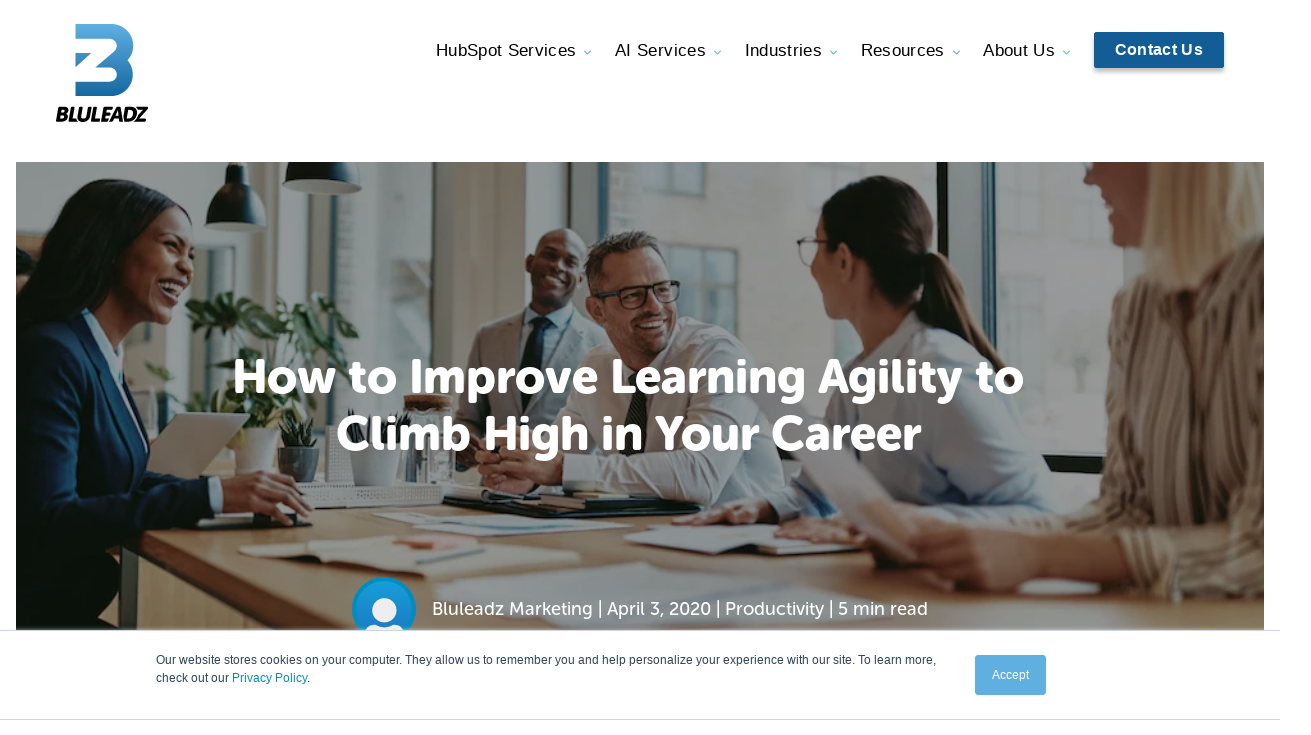

--- FILE ---
content_type: text/html; charset=UTF-8
request_url: https://www.bluleadz.com/blog/improving-learning-agility
body_size: 27843
content:
<!doctype html><html lang="en"><head>
    <style>
#hs_cos_wrapper_module_15682274012124 .supporting-content strong {
  word-break: break-all;
}
.col-sidebar__offer > aside .hs-cta-wrapper {
  position: sticky;
  top: 18em;
}
/*   Snippet CSS     */
      
.post-body__container .jumplink-blog-box__container {
  width: 100%;
  padding: 0 !important;
  box-shadow: none !important;
  background-color: #F9F8F8;
  border: none !important;
  border-radius: .5em !important;
}
.featured-snippet-wrapper {
  border-radius: .5em;
  background-color: #F9F8F8;
}
.post-body__container .main-title {
  padding: 1em 2em 1em 2em;
  display: flex;
  justify-content: space-between;
  background-color: #60afe1;
  border-radius: .5em .5em 0 0;
  align-items: center;
  position: relative;
}
.post-body__container .main-title:after {
  content: '';
  background-image: url('https://www.bluleadz.com/hubfs/bz-brandmark-white.svg');
      height: 36px;
    width: 28px;
    position: absolute;
    right: 1em;
    top: 13px;
    background-size: contain;
    background-repeat: no-repeat;
    z-index: 2;
}
      @media(max-width: 767px) {
        .post-body__container .main-title:after {
          display: none;
        }
        .blog-post-2019 .jumplink-blog-box .dual-column .columnOne, .blog-post-2019 .jumplink-blog-box .dual-column .columnTwo {
          width: 100% !important;
        }
        .blog-post-2019 .jumplink-blog-box .main-content * {
          font-size: 1rem;
        }
      }
.post-body__container .main-title h2 {
    font-size: 22px !important;
    color: white !important;
    font-weight: 800;
    margin: 0 !important;
}
.featured-snippet-logo {
    height: 40px;
    width: auto;
}
.post-body__container .jumplink-blog-box__container .main-content {
  padding: 1em 2em .5em 2em;
  font-size: 14px;
}
.featured-snippet-content p {
  margin-top: 0;
}
      
.post-body__container .jumplink-blog-box__container .main-content ol, .post-body__container .jumplink-blog-box__container .main-content ul {
  padding-left: 1em;
}
.post-body__container .jumplink-blog-box__container .main-content ol li, .post-body__container .jumplink-blog-box__container .main-content ul li {
  margin-bottom: .5rem;
}
      

@media(max-width: 620px) {
  
  .featured-snippet-content.double-col ul, .featured-snippet-content.double-col ol {
    column-count: 1;
  }
  
}
      @media only screen and (min-width: 1200px) {
        .col-post {
          width: calc(100% - 540px) !important;
        }
      }
      @media only screen and (max-width: 767px) {
        .blog-post-2019 .blog-post-hero .post-author-image {
          width: 77px !important;
          height: 77px !important;
          min-height: 77px;
          max-height:77px;
          min-width:77px;
          max-width:77px;
          margin-bottom: 10px !important;
         }
        .blog-post-2019 .blog-post-hero .post-author-link-wrapper {
          display: flex;
          flex-direction:column;
          flex-wrap: wrap;
        }
        .col-sidebar__offer > aside .hs-cta-wrapper {
          position: relative;
        }
      }
      
      @media (min-width: 768px) {
        .blog-post-2019 .blog-post-hero {
          background-attachment: fixed;
        }
      }
      
      @media (max-width: 767px) {

        .wrapper--large.padding-top__large.padding-bottom__medium {
          padding-bottom: 1rem!important;
          padding-top: 3rem!important;
        }

        .blog-post-2019 .blog-post-hero h1 {
          font-size: 2.5rem !important;
        }
        .blog-post-2019 p.post-info {
          font-size: 0.88em !important;
        }
        
        .blog-post-2019 p span {
          font-size: 1em !important;
        }
        
      }
    </style>
    <meta charset="utf-8">
    <meta http-equiv="x-ua-compatible" content="ie=edge">
    <title>Blog | How to Improve Learning Agility to Climb High in Your Career</title>
    <meta name="description" content="Your learning agility isn't a stagnant force in your brain. Here's how you can improve it and push your career to new heights.">
    <link rel="stylesheet" href="https://www.bluleadz.com/hubfs/bz-bluleadz-2018/css/main.css?01212019">
<script>
  (function(d) {
    var config = {
      kitId: 'qlx8sgt',
      scriptTimeout: 3000,
      async: true
    },
    h=d.documentElement,t=setTimeout(function(){h.className=h.className.replace(/\bwf-loading\b/g,"")+" wf-inactive";},config.scriptTimeout),tk=d.createElement("script"),f=false,s=d.getElementsByTagName("script")[0],a;h.className+=" wf-loading";tk.src='https://use.typekit.net/'+config.kitId+'.js';tk.async=true;tk.onload=tk.onreadystatechange=function(){a=this.readyState;if(f||a&&a!="complete"&&a!="loaded")return;f=true;clearTimeout(t);try{Typekit.load(config)}catch(e){}};s.parentNode.insertBefore(tk,s)
  })(document);
</script>
<style>
body #hubspot-messages-iframe-container {
  z-index: 2000 !important;
}
.header-container {
	z-index: 1000;
}
  
/* SK: 2020 Header Shrink Update */
@media (max-width: 959px) {

  .about-page .about-us-text {
    padding: 0;
  }

  .main-nav-logo {
    max-width: 70px;
  }

  .main-nav-logo svg {
    max-width: 100%;
    height: auto !important;
    margin-bottom: -2em;
  }

  .main-nav-logo svg path:not(:first-of-type) {
    display: none;
  }

  .main-nav .mobile-nav-trigger svg {
    margin: 0;
  }

  .main-nav .mobile-nav-trigger {
    padding: 0.66em;
    margin-top: 0.88em;
  }

  .header {
    padding-top: 0;
    padding-bottom: 0;
  }
  
.header-curve svg {
  margin-top: -10px;
  margin-left: -840px;
  min-width: 1800px;
}
  
}
  
  .main-nav .mobile-nav {
    right: 1.75em;
  }
  
@media (min-width: 960px) {

  body .main-nav .hs-menu-wrapper:last-child .hs-item-has-children .hs-menu-children-wrapper {
    left: auto;
    left: initial;
  }

}
</style>
    

    <meta name="viewport" content="width=device-width, initial-scale=1">

    
    <meta property="og:description" content="Your learning agility isn't a stagnant force in your brain. Here's how you can improve it and push your career to new heights.">
    <meta property="og:title" content="Blog | How to Improve Learning Agility to Climb High in Your Career">
    <meta name="twitter:description" content="Your learning agility isn't a stagnant force in your brain. Here's how you can improve it and push your career to new heights.">
    <meta name="twitter:title" content="Blog | How to Improve Learning Agility to Climb High in Your Career">

    

    
  <script id="hs-search-input__valid-content-types" type="application/json">
    [
      
        "SITE_PAGE",
      
        "LANDING_PAGE",
      
        "BLOG_POST",
      
        "LISTING_PAGE",
      
        "KNOWLEDGE_ARTICLE",
      
        "HS_CASE_STUDY"
      
    ]
  </script>

    <style>
a.cta_button{-moz-box-sizing:content-box !important;-webkit-box-sizing:content-box !important;box-sizing:content-box !important;vertical-align:middle}.hs-breadcrumb-menu{list-style-type:none;margin:0px 0px 0px 0px;padding:0px 0px 0px 0px}.hs-breadcrumb-menu-item{float:left;padding:10px 0px 10px 10px}.hs-breadcrumb-menu-divider:before{content:'›';padding-left:10px}.hs-featured-image-link{border:0}.hs-featured-image{float:right;margin:0 0 20px 20px;max-width:50%}@media (max-width: 568px){.hs-featured-image{float:none;margin:0;width:100%;max-width:100%}}.hs-screen-reader-text{clip:rect(1px, 1px, 1px, 1px);height:1px;overflow:hidden;position:absolute !important;width:1px}
</style>

<link rel="stylesheet" href="https://www.bluleadz.com/hubfs/hub_generated/template_assets/1/29064077784/1744662448866/template_bz-2020-main.min.css">

<style>
		
</style>

<link rel="stylesheet" href="https://www.bluleadz.com/hubfs/hub_generated/module_assets/1/150817680430/1743292752091/module_Countdown_Banner.min.css">
<link rel="stylesheet" href="https://www.bluleadz.com/hubfs/hub_generated/module_assets/1/167265395114/1743292809539/module_2020_-_Toast_CTA_-_Global.min.css">
<link rel="stylesheet" href="https://www.bluleadz.com/hubfs/hub_generated/module_assets/1/116111693657/1759127142368/module_Header_with_Meganav.css">

	<style>
		
	</style>
	
<link rel="stylesheet" href="https://cdnjs.cloudflare.com/ajax/libs/font-awesome/6.4.0/css/all.min.css">
<link rel="stylesheet" href="https://www.bluleadz.com/hubfs/hub_generated/module_assets/1/13007381194/1743291917631/module_Blog_FAQ_-_Structured_Data.min.css">
<link rel="stylesheet" href="/hs/hsstatic/AsyncSupport/static-1.501/sass/comments_listing_asset.css">
<link rel="stylesheet" href="https://7052064.fs1.hubspotusercontent-na1.net/hubfs/7052064/hub_generated/module_assets/1/-2712622/1767723343102/module_search_input.min.css">
    

    
<!--  Added by GoogleAnalytics integration -->
<script>
var _hsp = window._hsp = window._hsp || [];
_hsp.push(['addPrivacyConsentListener', function(consent) { if (consent.allowed || (consent.categories && consent.categories.analytics)) {
  (function(i,s,o,g,r,a,m){i['GoogleAnalyticsObject']=r;i[r]=i[r]||function(){
  (i[r].q=i[r].q||[]).push(arguments)},i[r].l=1*new Date();a=s.createElement(o),
  m=s.getElementsByTagName(o)[0];a.async=1;a.src=g;m.parentNode.insertBefore(a,m)
})(window,document,'script','//www.google-analytics.com/analytics.js','ga');
  ga('create','UA-21050429-1','auto');
  ga('send','pageview');
}}]);
</script>

<!-- /Added by GoogleAnalytics integration -->

<!--  Added by GoogleAnalytics4 integration -->
<script>
var _hsp = window._hsp = window._hsp || [];
window.dataLayer = window.dataLayer || [];
function gtag(){dataLayer.push(arguments);}

var useGoogleConsentModeV2 = true;
var waitForUpdateMillis = 1000;


if (!window._hsGoogleConsentRunOnce) {
  window._hsGoogleConsentRunOnce = true;

  gtag('consent', 'default', {
    'ad_storage': 'denied',
    'analytics_storage': 'denied',
    'ad_user_data': 'denied',
    'ad_personalization': 'denied',
    'wait_for_update': waitForUpdateMillis
  });

  if (useGoogleConsentModeV2) {
    _hsp.push(['useGoogleConsentModeV2'])
  } else {
    _hsp.push(['addPrivacyConsentListener', function(consent){
      var hasAnalyticsConsent = consent && (consent.allowed || (consent.categories && consent.categories.analytics));
      var hasAdsConsent = consent && (consent.allowed || (consent.categories && consent.categories.advertisement));

      gtag('consent', 'update', {
        'ad_storage': hasAdsConsent ? 'granted' : 'denied',
        'analytics_storage': hasAnalyticsConsent ? 'granted' : 'denied',
        'ad_user_data': hasAdsConsent ? 'granted' : 'denied',
        'ad_personalization': hasAdsConsent ? 'granted' : 'denied'
      });
    }]);
  }
}

gtag('js', new Date());
gtag('set', 'developer_id.dZTQ1Zm', true);
gtag('config', 'G-DGRDM10SLM');
</script>
<script async src="https://www.googletagmanager.com/gtag/js?id=G-DGRDM10SLM"></script>

<!-- /Added by GoogleAnalytics4 integration -->


<link rel="apple-touch-icon" sizes="180x180" href="https://www.bluleadz.com/hubfs/bz-bluleadz-2018/img/favicons/apple-touch-icon.png">
<link rel="icon" type="image/png" sizes="32x32" href="https://www.bluleadz.com/hubfs/bz-bluleadz-2018/img/favicons/favicon-32x32.png">
<link rel="icon" type="image/png" sizes="16x16" href="https://www.bluleadz.com/hubfs/bz-bluleadz-2018/img/favicons/favicon-16x16.png">
<link rel="manifest" href="https://www.bluleadz.com/hubfs/bz-bluleadz-2018/img/favicons/site.webmanifest">
<link rel="mask-icon" href="https://www.bluleadz.com/hubfs/bz-bluleadz-2018/img/favicons/safari-pinned-tab.svg" color="#008cbf">
<link rel="shortcut icon" href="https://www.bluleadz.com/hubfs/bz-bluleadz-2018/img/favicons/favicon.ico">
<meta name="msapplication-TileColor" content="#008cbf">
<meta name="msapplication-config" content="https://www.bluleadz.com/hubfs/bz-bluleadz-2018/img/favicons/browserconfig.xml">
<meta name="theme-color" content="#ffffff">

<meta name="google-site-verification" content="V075bqwjolzBj-NX-JEErq_UOcO8eb-MdQM1qBg-tic">
<link rel="stylesheet" href="https://use.typekit.net/cqc8nan.css">

<!-- Facebook Pixel Code -->
<script>
  !function(f,b,e,v,n,t,s)
  {if(f.fbq)return;n=f.fbq=function(){n.callMethod?
  n.callMethod.apply(n,arguments):n.queue.push(arguments)};
  if(!f._fbq)f._fbq=n;n.push=n;n.loaded=!0;n.version='2.0';
  n.queue=[];t=b.createElement(e);t.async=!0;
  t.src=v;s=b.getElementsByTagName(e)[0];
  s.parentNode.insertBefore(t,s)}(window, document,'script',
  'https://connect.facebook.net/en_US/fbevents.js');
  fbq('init', '172061883552505');
  fbq('track', 'PageView');
</script>
<noscript>&lt;img  height="1" width="1" style="display:none" src="https://www.facebook.com/tr?id=172061883552505&amp;amp;ev=PageView&amp;amp;noscript=1"&gt;</noscript>
<!-- End Facebook Pixel Code -->

<script>

function getRandomInt(min, max) {

min = Math.ceil(min);

max = Math.floor(max);

return Math.floor(Math.random() * (max - min)) + min;

}

var random = getRandomInt(1,100);

if( random <= 50 ) {

document.cookie = "DriftPlaybook=A"

} else {

document.cookie = "DriftPlaybook=B"

}

</script>


<script type="application/ld+json">
{
  "@context":"http://schema.org",
  "@type":"Organization",
  "image": [
    "https://instagram.ftpa1-2.fna.fbcdn.net/vp/069c467baffc4e2abbbda005f635f9b1/5BD67FEF/t51.2885-15/sh0.08/e35/p640x640/37258128_834376373616866_8334711529144320000_n.jpg",
    "https://instagram.ftpa1-2.fna.fbcdn.net/vp/a2a480d505376cb372d88bfd26cae7dd/5BFAF13E/t51.2885-15/sh0.08/e35/p640x640/36160226_170003040532239_4908081913387810816_n.jpg",
    "https://instagram.ftpa1-2.fna.fbcdn.net/vp/3b7d22b4cc04e72e2e4b78462493a509/5BFD0077/t51.2885-15/sh0.08/e35/s640x640/36136198_222767955203760_6030091529048031232_n.jpg"
   ],
  "@id":"https://www.bluleadz.com/",
  "name":"Blueleadz",
  "address":{
    "@type":"PostalAddress",
    "streetAddress":"3030 N Rocky Point Dr W #600",
    "addressLocality":"Tampa",
    "addressRegion":"FL",
    "postalCode":"336074",
    "addressCountry":"US"
  },
  "url": "https://www.bluleadz.com",
  "logo": "https://www.bluleadz.com/hubfs/bluleadz.png",
  "sameAs": [
    "https://www.facebook.com/Bluleadz/",
    "https://twitter.com/bluleadz",
    "https://www.linkedin.com/company/bluleadz/",
    "https://www.instagram.com/bluleadz/",
    "http://m.me/bluleadz"
  ],
  "contactPoint": {
    "@type": "ContactPoint",
    "telephone": "+1-866-995-8720",
    "contactType": "Customer Service"
  },
  "potentialAction": [{
    "@type": "SearchAction",
    "target": "https://www.bluleadz.com/hs-search-results?term={search_term_string}",
    "query-input": "required name=search_term_string"
  }]
}
</script>
<style>
.hs-responsive-embed.hs-responsive-embed:before {
display: none !important
}
a[href*="https://giphy.com"] {
    text-align: center;
    display: block;
    background-color: #eee;
    border-radius: 9px;
    border-top-right-radius: 0;
    border-top-left-radius: 0;
    width: 480px;
    max-width: 100%;
    margin: 0 auto;
}
</style>

<!-- Google Tag Manager -->
<script>(function(w,d,s,l,i){w[l]=w[l]||[];w[l].push({'gtm.start':
new Date().getTime(),event:'gtm.js'});var f=d.getElementsByTagName(s)[0],
j=d.createElement(s),dl=l!='dataLayer'?'&l='+l:'';j.async=true;j.src=
'https://www.googletagmanager.com/gtm.js?id='+i+dl;f.parentNode.insertBefore(j,f);
})(window,document,'script','dataLayer','GTM-KFQ83PR');</script>
<!-- End Google Tag Manager -->

<style>
  body {
    font-weight: 300;
  }
</style>

<!-- clearbit -->
<script async src="https://tag.clearbitscripts.com/v1/pk_0c0910c42d6e0bd0c2e66c5b93ef6492/tags.js" referrerpolicy="strict-origin-when-cross-origin"></script>

<link rel="amphtml" href="https://www.bluleadz.com/blog/improving-learning-agility?hs_amp=true">

<meta property="og:image" content="https://www.bluleadz.com/hubfs/learning-agility_308752962.jpeg">
<meta property="og:image:width" content="1000">
<meta property="og:image:height" content="667">

<meta name="twitter:image" content="https://www.bluleadz.com/hubfs/learning-agility_308752962.jpeg">


<meta property="og:url" content="https://www.bluleadz.com/blog/improving-learning-agility">
<meta name="twitter:card" content="summary_large_image">

<link rel="canonical" href="https://www.bluleadz.com/blog/improving-learning-agility">

<meta property="og:type" content="article">
<link rel="alternate" type="application/rss+xml" href="https://www.bluleadz.com/blog/rss.xml">
<meta name="twitter:domain" content="www.bluleadz.com">
<meta name="twitter:site" content="@Bluleadz">
<script src="//platform.linkedin.com/in.js" type="text/javascript">
    lang: en_US
</script>

<meta http-equiv="content-language" content="en-us">







    
    
    
    
    

    
    
    
    
    <script type="application/ld+json">
            {
                "@context":"http://schema.org",
                "@graph":[
                    {
                        "@type":"NewsArticle",
                        "headline":"How to Improve Learning Agility to Climb High in Your Career",
                        "image":"https://www.bluleadz.com/hubfs/learning-agility_308752962.jpeg",
                        "URL": "https://www.bluleadz.com/blog/improving-learning-agility",
                        "datePublished": "2020-04-03T11:00:00-05:00",
                        "dateModified": "2024-07-05T16:49:51-05:00",
                        "publisher":{
                            "@type":"Organization",
                            "name":"Bluleadz",
                            "logo":{
                                "@type":"ImageObject",
                                "url":"https://www.bluleadz.com/hubfs/BZ_Logo.png"
                            }
                        },
                         "author": {
                            "@type": "Person",
                            "name": "Micah Lally"
                          },
                        "articleBody":"Your learning agility isn't a stagnant force in your brain. Here's how you can improve it and push your career to new heights.",
                        "mainEntityOfPage": {
                          "@type": "WebPage",
                          "@id": "https://google.com/article"
                        }
                    }
                ]
            }
    </script>
  <meta name="generator" content="HubSpot"></head>
  
<body class="blog-post-2019   hs-content-id-27003686656 hs-blog-post hs-content-path-blog-improving-learning-agility hs-content-name-how-to-improve-learning-agility-to-climb-high-in-y hs-blog-name-inbound-marketing-blog hs-blog-id-242398015">
  <div style="display:none !important;"><span id="hs_cos_wrapper_custom_post_code" class="hs_cos_wrapper hs_cos_wrapper_widget hs_cos_wrapper_type_raw_html" style="" data-hs-cos-general-type="widget" data-hs-cos-type="raw_html"></span></div>
  
  <header class="header-container">
    <div id="hs_cos_wrapper_bz_site_header_options" class="hs_cos_wrapper hs_cos_wrapper_widget hs_cos_wrapper_type_module" style="" data-hs-cos-general-type="widget" data-hs-cos-type="module"></div>
<div id="hs_cos_wrapper_bz_site_banner" class="hs_cos_wrapper hs_cos_wrapper_widget hs_cos_wrapper_type_module" style="" data-hs-cos-general-type="widget" data-hs-cos-type="module"></div>
<div id="hs_cos_wrapper_module_17156133169982" class="hs_cos_wrapper hs_cos_wrapper_widget hs_cos_wrapper_type_module" style="" data-hs-cos-general-type="widget" data-hs-cos-type="module">
<div class="toast-bar
            toast-bar--bg-orange-red
            js-toast">
  <div class="wrapper
              toast-bar-grid">
    
    <div class="toast-bar-grid__item
                toast-bar-grid__item--message
                toast-bar__message">
      Identify specific AI use cases for your brand, find your gaps &amp; improve your AI strategy. Start with our AI quiz!
    </div>
   
    
    
    
      
      
      
      
      
        
      
      <a href="https://offers.bluleadz.com/free-ai-readiness-grader" target="_blank" rel="noopener" class="toast-bar-grid__item
                     toast-bar-grid__item--button
                     toast-bar__button
                     button
                     button--white">
        Get My Free Custom AI Report
      </a>
   
    
    
    
  </div>
</div>
</div>
<div id="hs_cos_wrapper_bz_site_header" class="hs_cos_wrapper hs_cos_wrapper_widget hs_cos_wrapper_type_module" style="" data-hs-cos-general-type="widget" data-hs-cos-type="module">
	
	
	
	
	
	
	
	
	
	

	
	<header class="site-header">
		<div class="site-header__main ">
			<div class="wrapper">
				<div class="site-header__logo">
					<a href="/" class="site-header__logo--link">
						<svg xmlns="http://www.w3.org/2000/svg" viewbox="0 0 733 780.05" class="site-header__logo--image">
							<title>Bluleadz Inbound Marketing</title>
							<defs>
								<lineargradient id="bz" x1="385.5" x2="385.5" y2="573.8" gradientunits="userSpaceOnUse">
								<stop offset="0" stop-color="#60b0e2" />
								<stop offset="1" stop-color="#1468a1" />
								</lineargradient>
							</defs>
							<path class="bz-icon" fill="url(#bz)" d="M156.09 230.53h-.17V343.3l.17-.15v.16l125.48-112.78zM314.15 346h114.73a56.52 56.52 0 0 1 56.35 56.36 56.51 56.51 0 0 1-56.35 56.35h-273V573.8h283.7c94.79 0 172.36-77.57 172.36-172.36a171.53 171.53 0 0 0-42.3-112.77 171.64 171.64 0 0 0 45.44-116.3C615.08 77.56 537.52 0 442.72 0H156.09v117.81H428a56.53 56.53 0 0 1 56.36 56.36 56.28 56.28 0 0 1-19.75 42.76z" />
							<g class="bz-text">
								<path d="M68.36 693.7c-1 5.69-5.12 11-12.49 11h-15l3.74-21.25h14.51c7.86 0 10.22 4.68 9.24 10.21m-3.54 46.69c-1.18 6.69-6.4 12.55-14.93 12.55H32.32l4.36-24.77h17.74c8.53 0 11.58 5.52 10.4 12.22m30.09-2.65c-.2-9.61-3.38-18.71-14.48-22.29l.06-.33c10-5.19 16.6-15.4 18.37-25.44 3.63-20.58-11.22-31.29-35.15-31.29h-34.8c-6 0-9.77 3.17-10.83 9.2L.23 768.84c-1.06 6 1.55 9.2 7.58 9.2h34.81c22.08 0 43.87-8.25 50.54-30.37a36 36 0 0 0 1.75-9.93zm80.33 40.3a43.31 43.31 0 0 1-13.78-22.53c-.21-.85-.4-1.71-.56-2.57h-28.65l15-85.35c.9-5.08-2.49-9.2-7.58-9.2h-10.84a11.45 11.45 0 0 0-10.82 9.2l-17.85 101.29c-.9 5.08 2.49 9.2 7.58 9.2zm96.17-44l11.71-66.44c1.07-6-1.55-9.2-7.58-9.2h-10.87c-6 0-9.77 3.18-10.83 9.2L242.12 734c-2.21 12.55-11.59 19.24-24.14 19.24s-19.57-6.69-17.36-19.24l11.72-66.44c1.06-6-1.56-9.2-7.58-9.2h-10.88c-6 0-9.77 3.18-10.83 9.2L171.34 734a45.13 45.13 0 0 0 .37 18.9 33.19 33.19 0 0 0 7 13.67c7.27 8.46 19.17 13.45 34.73 13.45 30.12 0 53.23-19.08 58-46m39.02 18.92l15.06-85.35c1.06-6-1.56-9.2-7.59-9.2h-10.88c-6 0-9.76 3.18-10.82 9.2l-17.85 101.24c-1.06 6 1.55 9.21 7.58 9.21l61.47-.11 4.39-24.93zm343.02-26.74c-4.42 18-13.62 33.19-26.87 44.08a75.76 75.76 0 0 1-11.42 7.72h89.72a11.48 11.48 0 0 0 10.83-9.21l1.18-6.69c.9-5.08-2.5-9.21-7.58-9.21l-47.22.17 64.47-71.45a21.39 21.39 0 0 0 5.72-11.55l.47-2.68c1-5.85-1.58-9-7.61-9h-91.83a48.86 48.86 0 0 1 19.52 25.11l40-.17z" />
								<path d="M575.54 683.49h12.05c19.75 0 30.57 11.71 26.56 34.47-4 22.93-18.55 35-38.8 35H563.3zm68.9 34.51c6.64-37.65-13.59-59.57-51.25-59.57h-33.3c-6 0-9.76 3.18-10.83 9.2l-11.76 66.73 7.32 43.64h27.47c37.66 0 65.71-22.43 72.35-60.08m-221.65 35.02h-30.94l4-22.6h27.28a11.45 11.45 0 0 0 10.82-9.2l1.18-6.7c.9-5.08-2.5-9.2-7.58-9.2h-27.28l3.83-21.75h36.48a11.45 11.45 0 0 0 10.82-9.2l1.19-6.7c.9-5.08-2.5-9.2-7.58-9.2h-56.57a11.45 11.45 0 0 0-10.82 9.2L358.14 778h51.78zm74.89-23.43h-23.59l19.45-43.84h.33zM422 777.62l21.43.42c5.36 0 9.14-2.51 11.57-7.7l8.09-17.4h37.32l1.94 17.4c.76 5.19 3.67 7.7 9 7.7l22.48-.21-18.74-111.91c-.76-5.19-3.69-7.53-9.05-7.53H491c-5.36 0-9.12 2.34-11.7 7.53z" />
							</g>		
						</svg>
					</a>
				</div>
				<div class="site-header__hamburger">
					<label for="show_menu" class="site-header__hamburger--icon hs-button">
						<i class="fa-solid fa-bars"></i>
					</label>
				</div>
				<input type="checkbox" id="show_menu">
				<div class="site-header__menu">
					<nav class="hs-menu__nav" aria-label="Main menu">
						<ul class="hs-menu__list active-branch">
							
		
	
		
	
		
			
			
			
			
			
			
			
			

			
			

			
			

			

			

			<li class="hs-menu__item hs-menu__depth-1 hs-item__has-children" data-name="hubspot-services">
				
				
					
						<span class="hs-menu__link" href="#" aria-haspopup="true" aria-expanded="false">HubSpot Services</span>
					
				
				
					
						<div class="hs-item__meganav">
							<div class="hs-item__meganav--wrapper">
								<ul class="hs-item__meganav--list">
									
									
										
			
			
			
			
			
			
			

			
			

			
			

			

			

			<li class="hs-menu__item hs-menu__depth-2 hs-item__has-children" data-name="hubspot-services">
				
				
					
						<span class="hs-menu__link" href="#" aria-haspopup="true" aria-expanded="false"><span class="heading">HubSpot Services</span> <span class="description">Explore our HubSpot services that support your setup, optimization, and ongoing growth in the platform.</span></span>
					
				
				
					
						<ul class="hs-item__list">
							
							
								
			
			
			
			
			
			
			

			
			

			
			

			
				
			

			
				
			

			<li class="hs-menu__item hs-menu__depth-3 hs-item__has-icon" data-name="implementation">
				
					<span class="icon"><svg xmlns="http://www.w3.org/2000/svg" viewbox="0 0 27 28"><path d="m19.61,20.18c-2.07-.02-3.73-1.72-3.71-3.79s1.72-3.73,3.79-3.71c2.06.02,3.71,1.69,3.71,3.75-.01,2.08-1.71,3.76-3.79,3.75h0m1.14-10.96v-3.33c.91-.41,1.49-1.32,1.5-2.31v-.08c-.01-1.42-1.17-2.57-2.59-2.56h-.08c-1.42,0-2.58,1.14-2.59,2.56v.08c0,1,.59,1.9,1.5,2.31v3.33c-1.28.19-2.48.72-3.49,1.52L5.74,3.62c.06-.24.1-.48.1-.72C5.83,1.29,4.53,0,2.92,0,1.32,0,.01,1.28,0,2.89c0,1.61,1.31,2.9,2.91,2.9.51,0,1-.13,1.44-.39l9.1,7c-1.68,2.5-1.63,5.77.11,8.22l-2.77,2.74c-1.26-.36-2.57.37-2.93,1.62-.36,1.26.37,2.57,1.62,2.93,1.26.36,2.57-.37,2.93-1.62.06-.22.09-.44.09-.66,0-.23-.04-.46-.11-.68l2.74-2.71c3.19,2.5,7.8,1.94,10.3-1.24s1.94-7.8-1.24-10.3c-1-.79-2.19-1.3-3.45-1.48" /></svg></span>
				
				
					<a href="https://www.bluleadz.com/hubspot-implementation-services" class="hs-menu__link">Implementation</a>
				
				
			</li>
		
							
								
			
			
			
			
			
			
			

			
			

			
			

			
				
			

			
				
			

			<li class="hs-menu__item hs-menu__depth-3 hs-item__has-icon" data-name="onboarding">
				
					<span class="icon"><svg xmlns="http://www.w3.org/2000/svg" viewbox="0 0 27 28"><path d="m19.61,20.18c-2.07-.02-3.73-1.72-3.71-3.79s1.72-3.73,3.79-3.71c2.06.02,3.71,1.69,3.71,3.75-.01,2.08-1.71,3.76-3.79,3.75h0m1.14-10.96v-3.33c.91-.41,1.49-1.32,1.5-2.31v-.08c-.01-1.42-1.17-2.57-2.59-2.56h-.08c-1.42,0-2.58,1.14-2.59,2.56v.08c0,1,.59,1.9,1.5,2.31v3.33c-1.28.19-2.48.72-3.49,1.52L5.74,3.62c.06-.24.1-.48.1-.72C5.83,1.29,4.53,0,2.92,0,1.32,0,.01,1.28,0,2.89c0,1.61,1.31,2.9,2.91,2.9.51,0,1-.13,1.44-.39l9.1,7c-1.68,2.5-1.63,5.77.11,8.22l-2.77,2.74c-1.26-.36-2.57.37-2.93,1.62-.36,1.26.37,2.57,1.62,2.93,1.26.36,2.57-.37,2.93-1.62.06-.22.09-.44.09-.66,0-.23-.04-.46-.11-.68l2.74-2.71c3.19,2.5,7.8,1.94,10.3-1.24s1.94-7.8-1.24-10.3c-1-.79-2.19-1.3-3.45-1.48" /></svg></span>
				
				
					<a href="https://www.bluleadz.com/hubspot-onboarding-services" class="hs-menu__link">Onboarding</a>
				
				
			</li>
		
							
								
			
			
			
			
			
			
			

			
			

			
			

			
				
			

			
				
			

			<li class="hs-menu__item hs-menu__depth-3 hs-item__has-icon" data-name="managed-services">
				
					<span class="icon"><svg xmlns="http://www.w3.org/2000/svg" viewbox="0 0 16.8 12.79"><defs><style>.gradient-1{fill:#ff5c35;}.gradient-2{fill:url(#linear-gradient);}</style><lineargradient id="linear-gradient" x1="-274.48" y1="372.29" x2="-273.93" y2="372.87" gradienttransform="translate(3713.1 4757.77) scale(13.51 -12.75)" gradientunits="userSpaceOnUse"><stop offset=".18" stop-color="#ff5c35" /><stop offset=".28" stop-color="#ff653b" /><stop offset=".44" stop-color="#ff7d4b" /><stop offset=".64" stop-color="#ffa564" /><stop offset=".65" stop-color="#ffa766" /></lineargradient></defs><path class="gradient-1" d="m1.11,6.24c-1.44-1.39-1.48-3.69-.09-5.13,1.39-1.44,3.69-1.48,5.13-.09.03.03.06.06.09.09l7.31,7.31-3.84,3.84c-.71.71-1.87.71-2.58,0,0,0,0,0,0,0L1.11,6.24Z" /><path class="gradient-2" d="m3.29,8.42L10.6,1.11c1.42-1.42,3.71-1.42,5.13,0,1.42,1.42,1.42,3.71,0,5.13h0l-6.02,6.02c-.71.71-1.87.71-2.58,0,0,0,0,0,0,0l-3.84-3.84Z" /><path class="gradient-1" d="m13.17,7.3c2,0,3.63-1.62,3.63-3.63S15.17.04,13.17.04s-3.63,1.62-3.63,3.63,1.62,3.63,3.63,3.63h0Z" /></svg></span>
				
				
					<a href="https://www.bluleadz.com/hubspot-management-services" class="hs-menu__link">Managed Services</a>
				
				
			</li>
		
							
								
			
			
			
			
			
			
			

			
			

			
			

			
				
			

			
				
			

			<li class="hs-menu__item hs-menu__depth-3 hs-item__has-icon" data-name="design-development">
				
					<span class="icon"><svg version="1.1" id="Layer_1" xmlns="http://www.w3.org/2000/svg" x="0" y="0" viewbox="0 0 13.5 11.6" xml:space="preserve"><style>.st1{fill:url(#SVGID_00000126287961215012890670000017931103960264253111_)}</style><lineargradient id="SVGID_1_" gradientunits="userSpaceOnUse" x1=".157" y1="5.335" x2="13.303" y2="5.335" gradienttransform="matrix(1 0 0 -1 0 14.064)"><stop offset=".01" stop-color="#ff5c35" /><stop offset=".64" stop-color="#ffa766" /></lineargradient><path d="M10.9 11.1H2.5C1.2 11.1.1 10 .1 8.7s1.1-2.4 2.4-2.4h8.4c1.3 0 2.4 1.1 2.4 2.4s-1.1 2.4-2.4 2.4z" fill="url(#SVGID_1_)" /><lineargradient id="SVGID_00000173870456875009028010000002165507622018852481_" gradientunits="userSpaceOnUse" x1=".157" y1="11.31" x2="13.303" y2="11.31" gradienttransform="matrix(1 0 0 -1 0 14.064)"><stop offset="0" stop-color="#ff5c35" /><stop offset="1" stop-color="#ffa766" /></lineargradient><path d="M10.9 5.1H8.5C7.2 5.1 6.1 4 6.1 2.7S7.2.3 8.5.3h2.4c1.3 0 2.4 1.1 2.4 2.4s-1.1 2.4-2.4 2.4zM2.5.4C1.2.4.1 1.5.1 2.8s1.1 2.4 2.4 2.4 2.4-1.1 2.4-2.4S3.9.4 2.5.4z" fill="url(#SVGID_00000173870456875009028010000002165507622018852481_)" /></svg></span>
				
				
					<a href="https://www.bluleadz.com/hubspot-website-design" class="hs-menu__link">Design &amp; Development</a>
				
				
			</li>
		
							
								
			
			
			
			
			
			
			

			
			

			
			

			
				
			

			
				
			

			<li class="hs-menu__item hs-menu__depth-3 hs-item__has-icon" data-name="crm-migration-integration">
				
					<span class="icon"><svg xmlns="http://www.w3.org/2000/svg" viewbox="0 0 51.58 37.6"><defs><style>.gears-path { stroke-linecap: round; stroke-miterlimit: 10; stroke-width: 1.6px; }</style></defs><path class="gears-path no-fill stroke" d="m25.71,13.89l-2.23-2.18c-.33-.33-.87-.32-1.2.01,0,0,0,0,0,0l-1.77,1.81c-.26.27-.67.33-1,.16-.57-.3-1.17-.54-1.78-.72-.36-.1-.6-.43-.61-.8l-.02-2.53c0-.47-.39-.84-.85-.84l-3.12.03c-.47,0-.84.39-.84.85l.02,2.53c0,.37-.24.71-.6.82-.66.21-1.29.48-1.89.82-.32.18-.73.13-1-.12l-1.83-1.75c-.34-.32-.87-.31-1.2.02h0s-2.16,2.25-2.16,2.25c-.32.34-.31.87.02,1.2,0,0,0,0,0,0l1.83,1.75c.27.26.34.66.17.99-.29.57-.52,1.17-.7,1.79-.1.36-.43.61-.8.62l-2.53.05c-.47,0-.84.4-.83.86l.06,3.12c0,.47.39.84.86.83,0,0,0,0,0,0l2.53-.05c.37,0,.71.23.82.59.2.61.46,1.2.77,1.76.18.33.13.73-.13,1l-1.76,1.82c-.33.34-.32.87.02,1.2,0,0,0,0,0,0l2.25,2.17c.34.33.87.32,1.2-.02,0,0,0,0,0,0l1.77-1.83c.26-.27.66-.33.99-.17.57.29,1.17.52,1.78.7.36.1.61.43.61.8l.04,2.53c0,.47.39.84.86.83,0,0,0,0,0,0l3.12-.05c.47,0,.84-.39.83-.86,0,0,0,0,0,0l-.04-2.53c0-.37.23-.7.59-.82.61-.2,1.2-.45,1.76-.76.33-.18.73-.13,1,.13l1.81,1.76c.34.33.87.32,1.2-.02,0,0,0,0,0,0l2.17-2.24c.33-.34.32-.87-.02-1.2,0,0,0,0,0,0l-1.81-1.76c-.27-.26-.33-.67-.16-1,.29-.57.53-1.17.71-1.78.1-.36.43-.61.8-.61l2.53-.03c.46,0,.83-.39.83-.85l-.04-3.12c0-.47-.39-.84-.86-.84,0,0,0,0,0,0l-2.53.03c-.38,0-.71-.24-.82-.6-.2-.61-.45-1.2-.75-1.76-.18-.33-.13-.73.13-1l1.77-1.81c.33-.33.32-.87-.01-1.2,0,0,0,0,0,0h.01Z" /><path class="gears-path no-fill stroke" d="m14.7,28.86c3.18-.08,5.7-2.73,5.62-5.91-.08-3.18-2.73-5.7-5.91-5.62-3.17.08-5.69,2.71-5.62,5.89.07,3.19,2.72,5.71,5.91,5.64,0,0,0,0,0,0Z" /><path class="gears-path no-fill stroke" d="m49.41,8.04l-1.09-2.24c-.16-.33-.56-.47-.9-.31l-1.82.88c-.27.13-.59.07-.79-.15-.35-.37-.73-.72-1.14-1.02-.24-.18-.34-.49-.24-.77l.67-1.91c.12-.35-.06-.74-.42-.86l-2.35-.82c-.35-.12-.74.06-.86.42l-.67,1.91c-.1.28-.37.47-.67.45-.55-.02-1.1.01-1.64.1-.29.05-.59-.1-.72-.36l-.9-1.81c-.17-.33-.57-.47-.91-.3,0,0,0,0,0,0l-2.23,1.11c-.33.17-.47.57-.3.91,0,0,0,0,0,0l.9,1.81c.13.27.08.59-.14.79-.37.35-.71.74-1.01,1.16-.17.24-.48.34-.76.25l-1.91-.64c-.35-.12-.74.07-.86.42l-.79,2.36c-.12.35.07.74.42.86l1.92.64c.28.1.47.36.46.66-.01.51.02,1.02.1,1.53.05.29-.1.58-.37.72l-1.81.89c-.33.17-.47.57-.31.91,0,0,0,0,0,0l1.1,2.23c.17.33.57.47.9.31l1.81-.89c.27-.13.59-.07.79.15.35.37.74.71,1.15,1.01.24.17.34.49.25.77l-.65,1.91c-.12.35.07.74.42.86l2.36.8c.35.12.74-.07.86-.42l.65-1.91c.1-.28.37-.47.66-.46.51.01,1.02-.02,1.53-.1.29-.05.58.1.71.37l.89,1.82c.16.33.57.47.9.31l2.24-1.09c.34-.17.47-.57.31-.91l-.89-1.82c-.13-.27-.07-.59.15-.79.37-.35.71-.73,1.01-1.15.17-.24.49-.34.77-.24l1.91.66c.35.12.74-.07.86-.42,0,0,0,0,0,0l.81-2.35c.12-.35-.07-.74-.42-.86l-1.91-.66c-.28-.1-.47-.37-.46-.67.02-.51-.01-1.02-.09-1.52-.05-.29.1-.59.37-.72l1.82-.88c.33-.16.47-.56.31-.9h0Z" /><path class="gears-path no-fill stroke" d="m42.39,10.02c.98,1.98.18,4.38-1.8,5.36s-4.38.18-5.36-1.8c-.98-1.98-.18-4.38,1.8-5.36,0,0,0,0,0,0,1.98-.98,4.38-.18,5.36,1.8Z" /></svg></span>
				
				
					<a href="https://www.bluleadz.com/hubspot-crm-migration-integration-services" class="hs-menu__link">CRM Migration &amp; Integration</a>
				
				
			</li>
		
							
								
			
			
			
			
			
			
			

			
			

			
			

			
				
			

			
				
			

			<li class="hs-menu__item hs-menu__depth-3 hs-item__has-icon" data-name="free-portal-audit">
				
					<span class="icon"><svg xmlns="http://www.w3.org/2000/svg" viewbox="0 0 43.28 43.68"><defs><style>.training-path { stroke-linecap: round; stroke-linejoin: round; stroke-width: 1.6px; }</style></defs><path class="training-path no-fill stroke" d="m36.84,34.76c0,.88-.71,1.6-1.59,1.62H6.24c-.89-.01-1.6-.73-1.59-1.62V15.45c0-.89.7-1.61,1.59-1.62h11.19" /><path class="training-path no-fill stroke" d="m36.84,22.39v12.37c0,.88-.71,1.6-1.59,1.62H6.24c-.88-.02-1.59-.74-1.59-1.62" /><path class="training-path no-fill stroke" d="m36.59,36.49l4.06,5.83" /><path class="training-path no-fill stroke" d="m40.65,42.32c.18.24-.28.55-.6.55" /><path class="training-path no-fill stroke" d="m40.06,42.88H1.43c-.31,0-.77-.3-.59-.55l4.06-5.83" /><path class="training-path no-fill stroke" d="m19.03,24.44c-.45,1.67-1.69,2.88-2.86,2.94-1.18-.06-2.42-1.28-2.86-2.96l-.22.04c-.26.03-.49-.15-.53-.4,0,0,0,0,0,0l-.22-1.48c-.04-.26.13-.51.38-.56l.16-.03c-.07-.24-.11-.49-.11-.74v-.55c-.03-1.3.99-2.39,2.29-2.43h.28s0-.09.02-.13c.14-.39,1.08-.38,2.1.03.21.08.41.18.6.29.87.4,1.42,1.28,1.41,2.24v.54c0,.25-.04.5-.11.74l.16.03c.26.05.43.3.38.56l-.22,1.48c-.03.26-.26.44-.52.41,0,0,0,0,0,0l-.13-.02h0Z" /><path class="training-path no-fill stroke" d="m8.09,35.81l-.41-3.87v-.42c0-.93.88-1.46,1.62-1.62,1.39-.25,2.74-.7,4.01-1.32h.05" /><path class="training-path no-fill stroke" d="m19,28.57h.05c1.27.63,2.62,1.08,4.01,1.33.74.16,1.62.69,1.62,1.62v.42l-.41,3.87" /><path class="training-path no-fill stroke" d="m31.3.8c6.18,0,11.18,4.31,11.18,9.62s-5.01,9.62-11.19,9.62c-1.19,0-2.38-.16-3.53-.49-1.24,1.12-2.67,2.02-4.22,2.67l-.02-4.88c-2.12-1.68-3.37-4.22-3.41-6.92,0-5.31,5.01-9.62,11.18-9.62Z" /><path class="training-path no-fill stroke" d="m25,8.81h12.6" /><path class="training-path no-fill stroke" d="m25,12.54h8.79" /></svg></span>
				
				
					<a href="https://offers.bluleadz.com/free-hubspot-audit" class="hs-menu__link">Free Portal Audit</a>
				
				
			</li>
		
							
								
			
			
			
			
			
			
			

			
			

			
			

			
				
			

			
				
			

			<li class="hs-menu__item hs-menu__depth-3 hs-item__has-icon" data-name="loop-marketing-services">
				
					<span class="icon"><svg xmlns="http://www.w3.org/2000/svg" viewbox="0 0 27 28"><path d="m19.61,20.18c-2.07-.02-3.73-1.72-3.71-3.79s1.72-3.73,3.79-3.71c2.06.02,3.71,1.69,3.71,3.75-.01,2.08-1.71,3.76-3.79,3.75h0m1.14-10.96v-3.33c.91-.41,1.49-1.32,1.5-2.31v-.08c-.01-1.42-1.17-2.57-2.59-2.56h-.08c-1.42,0-2.58,1.14-2.59,2.56v.08c0,1,.59,1.9,1.5,2.31v3.33c-1.28.19-2.48.72-3.49,1.52L5.74,3.62c.06-.24.1-.48.1-.72C5.83,1.29,4.53,0,2.92,0,1.32,0,.01,1.28,0,2.89c0,1.61,1.31,2.9,2.91,2.9.51,0,1-.13,1.44-.39l9.1,7c-1.68,2.5-1.63,5.77.11,8.22l-2.77,2.74c-1.26-.36-2.57.37-2.93,1.62-.36,1.26.37,2.57,1.62,2.93,1.26.36,2.57-.37,2.93-1.62.06-.22.09-.44.09-.66,0-.23-.04-.46-.11-.68l2.74-2.71c3.19,2.5,7.8,1.94,10.3-1.24s1.94-7.8-1.24-10.3c-1-.79-2.19-1.3-3.45-1.48" /></svg></span>
				
				
					<a href="https://www.bluleadz.com/loop-marketing-services" class="hs-menu__link">Loop Marketing Services</a>
				
				
			</li>
		
							
						</ul>
					
				
			</li>
		
									
								</ul>
								
							</div>
						</div>
					
				
			</li>
		
		
			
			
			
			
			
			
			
			

			
			

			
			

			

			

			<li class="hs-menu__item hs-menu__depth-1 hs-item__has-children" data-name="ai-services">
				
				
					
						<span class="hs-menu__link" href="#" aria-haspopup="true" aria-expanded="false">AI Services</span>
					
				
				
					
						<div class="hs-item__meganav">
							<div class="hs-item__meganav--wrapper">
								<ul class="hs-item__meganav--list">
									
									
										
			
			
			
			
			
			
			

			
			

			
			

			

			

			<li class="hs-menu__item hs-menu__depth-2 hs-item__has-children" data-name="ai-services-overview">
				
				
					<a href="https://www.bluleadz.com/ai-solutions" class="hs-menu__link" aria-haspopup="true" aria-expanded="false"><span class="heading">AI Services Overview</span> <span class="description">Master AI adoption and governance to drive efficiencies in a safe, controlled manner across your entire organization.</span></a>
				
				
					
						<ul class="hs-item__list">
							
							
								
			
			
			
			
			
			
			

			
			

			
			

			

			

			<li class="hs-menu__item hs-menu__depth-3" data-name="breeze-ai-bootcamp">
				
				
					<a href="https://www.bluleadz.com/breeze-ai-bootcamp" class="hs-menu__link">Breeze AI Bootcamp</a>
				
				
			</li>
		
							
								
			
			
			
			
			
			
			

			
			

			
			

			

			

			<li class="hs-menu__item hs-menu__depth-3" data-name="ai-onboarding">
				
				
					<a href="https://www.bluleadz.com/ai-onboarding" class="hs-menu__link">AI Onboarding</a>
				
				
			</li>
		
							
								
			
			
			
			
			
			
			

			
			

			
			

			

			

			<li class="hs-menu__item hs-menu__depth-3" data-name="custom-ai-agents">
				
				
					<a href="https://www.bluleadz.com/custom-ai-agent-development" class="hs-menu__link">Custom AI Agents</a>
				
				
			</li>
		
							
						</ul>
					
				
			</li>
		
									
										
			
			
			
			
			
			
			

			
			

			
			

			

			

			<li class="hs-menu__item hs-menu__depth-2 hs-item__has-children" data-name="free-ai-resources">
				
				
					
						<span class="hs-menu__link" href="#" aria-haspopup="true" aria-expanded="false"><span class="heading">Free AI Resources</span></span>
					
				
				
					
						<ul class="hs-item__list">
							
							
								
			
			
			
			
			
			
			

			
			

			
			

			
							
      

			
				
			

			<li class="hs-menu__item hs-menu__depth-3 hs-item__has-icon" data-name="ai-readiness-utilization-grader">
				
					<span class="icon"><svg xmlns="http://www.w3.org/2000/svg" viewbox="0 0 512 512"><path d="M176 24c0-13.3-10.7-24-24-24s-24 10.7-24 24l0 40c-35.3 0-64 28.7-64 64l-40 0c-13.3 0-24 10.7-24 24s10.7 24 24 24l40 0 0 56-40 0c-13.3 0-24 10.7-24 24s10.7 24 24 24l40 0 0 56-40 0c-13.3 0-24 10.7-24 24s10.7 24 24 24l40 0c0 35.3 28.7 64 64 64l0 40c0 13.3 10.7 24 24 24s24-10.7 24-24l0-40 56 0 0 40c0 13.3 10.7 24 24 24s24-10.7 24-24l0-40 56 0 0 40c0 13.3 10.7 24 24 24s24-10.7 24-24l0-40c35.3 0 64-28.7 64-64l40 0c13.3 0 24-10.7 24-24s-10.7-24-24-24l-40 0 0-56 40 0c13.3 0 24-10.7 24-24s-10.7-24-24-24l-40 0 0-56 40 0c13.3 0 24-10.7 24-24s-10.7-24-24-24l-40 0c0-35.3-28.7-64-64-64l0-40c0-13.3-10.7-24-24-24s-24 10.7-24 24l0 40-56 0 0-40c0-13.3-10.7-24-24-24s-24 10.7-24 24l0 40-56 0 0-40zm32 152c6.4 0 12.1 3.8 14.7 9.6l42 96 14 32c3.5 8.1-.1 17.5-8.2 21.1s-17.5-.2-21.1-8.2L239.5 304l-63.1 0-9.8 22.4c-3.5 8.1-13 11.8-21.1 8.2s-11.8-13-8.2-21.1l14-32 42-96c2.5-5.8 8.3-9.6 14.7-9.6zm17.5 96L208 231.9 190.5 272l35.1 0zM336 176c8.8 0 16 7.2 16 16l0 128c0 8.8-7.2 16-16 16s-16-7.2-16-16l0-128c0-8.8 7.2-16 16-16z" /></svg></span>
				
				
					<a href="https://offers.bluleadz.com/free-ai-readiness-grader" class="hs-menu__link" target="_blank">AI Readiness &amp; Utilization Grader <span class="description">See your team's AI health score and get a free custom report to guide your brand's AI growth journey. </span></a>
				
				
			</li>
		
							
						</ul>
					
				
			</li>
		
									
								</ul>
								
							</div>
						</div>
					
				
			</li>
		
		
			
			
			
			
			
			
			
			

			
			

			
			

			

			

			<li class="hs-menu__item hs-menu__depth-1 hs-item__has-children" data-name="industries">
				
				
					
						<span class="hs-menu__link" href="#" aria-haspopup="true" aria-expanded="false">Industries</span>
					
				
				
					
						<div class="hs-item__meganav">
							<div class="hs-item__meganav--wrapper">
								<ul class="hs-item__meganav--list">
									
									
										
			
			
			
			
			
			
			

			
			

			
			

			

			

			<li class="hs-menu__item hs-menu__depth-2 hs-item__has-children" data-name="all-industries">
				
				
					
						<span class="hs-menu__link" href="#" aria-haspopup="true" aria-expanded="false"><span class="heading">All Industries</span></span>
					
				
				
					
						<ul class="hs-item__list">
							
							
								
			
			
			
			
			
			
			

			
			

			
			

			

			

			<li class="hs-menu__item hs-menu__depth-3" data-name="saas">
				
				
					<a href="https://www.bluleadz.com/hubspot-for-mid-market-saas" class="hs-menu__link">SaaS</a>
				
				
			</li>
		
							
								
			
			
			
			
			
			
			

			
			

			
			

			

			

			<li class="hs-menu__item hs-menu__depth-3" data-name="healthcare">
				
				
					<a href="https://www.bluleadz.com/hubspot-for-healthcare" class="hs-menu__link">Healthcare</a>
				
				
			</li>
		
							
								
			
			
			
			
			
			
			

			
			

			
			

			

			

			<li class="hs-menu__item hs-menu__depth-3" data-name="manufacturing">
				
				
					<a href="https://www.bluleadz.com/hubspot-for-manufacturing" class="hs-menu__link">Manufacturing</a>
				
				
			</li>
		
							
								
			
			
			
			
			
			
			

			
			

			
			

			

			

			<li class="hs-menu__item hs-menu__depth-3" data-name="financial-services">
				
				
					<a href="https://www.bluleadz.com/hubspot-for-financial-services" class="hs-menu__link">Financial Services</a>
				
				
			</li>
		
							
						</ul>
					
				
			</li>
		
									
								</ul>
								
							</div>
						</div>
					
				
			</li>
		
		
			
			
			
			
			
			
			
			

			
			

			
			

			

			

			<li class="hs-menu__item hs-menu__depth-1 hs-item__has-children" data-name="resources">
				
				
					<a href="https://www.bluleadz.com/resources" class="hs-menu__link" aria-haspopup="true" aria-expanded="false">Resources</a>
				
				
					
						<div class="hs-item__meganav">
							<div class="hs-item__meganav--wrapper">
								<ul class="hs-item__meganav--list">
									
									
										
			
			
			
			
			
			
			

			
			

			
			

			

			

			<li class="hs-menu__item hs-menu__depth-2 hs-item__has-children" data-name="education">
				
				
					
						<span class="hs-menu__link" href="#" aria-haspopup="true" aria-expanded="false"><span class="heading">Education</span></span>
					
				
				
					
						<ul class="hs-item__list">
							
							
								
			
			
			
			
			
			
			

			
			

			
			

			
				
			

			
				
			

			<li class="hs-menu__item hs-menu__depth-3 hs-item__has-icon" data-name="blog">
				
					<span class="icon"><svg xmlns="http://www.w3.org/2000/svg" viewbox="0 0 62 50"><path d="m2.76,40.03V2.72h37.8v18.91l2.76-2.72V1.36c0-.75-.62-1.36-1.38-1.36H1.38C.62,0,0,.61,0,1.36v40.03c0,.75.62,1.36,1.38,1.36h21.43l.79-2.72H2.76Z" /><path d="m61.6,18.76l-6.62-6.53c-.26-.26-.61-.4-.98-.4s-.72.14-.98.4l-9.7,9.58-2.76,2.72-14.19,14h0c-.16.16-.29.36-.35.59l-.26.91-.79,2.72-1.6,5.51c-.14.48,0,.99.35,1.34.26.26.62.4.98.4.13,0,.25-.02.38-.05l9.27-2.62c.06-.02.11-.04.17-.06,0,0,0,0,0,0,.08-.03.16-.08.23-.12,0,0,0,0,.01,0,.02-.01.04-.03.06-.04,0,0,0,0,.01,0,.04-.03.08-.07.12-.1l4.29-4.23,4.09-4.03,13.3-13.12s0,0,0,0l4.98-4.91c.54-.53.54-1.39,0-1.93h0Zm-34.89,27.9l1.13-3.9.19-.66.67.66,2.63,2.6-4.62,1.31Zm16.61-11.79l-2.76,2.72-2.47,2.44-2.76,2.72-1.36,1.34-1.36-1.34-2.76-2.72-.55-.54,11.26-11.11,2.76-2.72,5.7-5.63,4.67,4.61-10.37,10.23h0Zm12.32-12.16l-4.67-4.61,3.03-2.99,4.67,4.61-3.03,2.99Z" /><path d="m34.15,10.75H9.17c-.76,0-1.38.61-1.38,1.36s.62,1.36,1.38,1.36h24.97c.76,0,1.38-.61,1.38-1.36s-.62-1.36-1.38-1.36h0Z" /><path d="m35.53,21.38c0-.75-.62-1.36-1.38-1.36H9.17c-.76,0-1.38.61-1.38,1.36s.62,1.36,1.38,1.36h24.97c.76,0,1.38-.61,1.38-1.36Z" /><path d="m9.17,29.28c-.76,0-1.38.61-1.38,1.36s.62,1.36,1.38,1.36h16.9c.76,0,1.38-.61,1.38-1.36s-.62-1.36-1.38-1.36H9.17Z" /></svg></span>
				
				
					<a href="https://www.bluleadz.com/blog" class="hs-menu__link">Blog</a>
				
				
			</li>
		
							
								
			
			
			
			
			
			
			

			
			

			
			

			
				
			

			
				
			

			<li class="hs-menu__item hs-menu__depth-3 hs-item__has-icon" data-name="guides">
				
					<span class="icon"><svg xmlns="http://www.w3.org/2000/svg" viewbox="0 0 59.04 58.76"><defs><style>.guides-path { stroke-linecap: round; stroke-linejoin: round; stroke-width: 2px; }</style></defs><path class="guides-path no-fill stroke" d="m11.82,15.79h12.05" /><path class="guides-path no-fill stroke" d="m11.82,21.76h12.05" /><path class="guides-path no-fill stroke" d="m11.82,27.72h12.05" /><path class="guides-path no-fill stroke" d="m11.82,33.71h12.05" /><path class="guides-path no-fill stroke" d="m6.08,9.74h20.65l2.86,2.96v30.14l-2.86-2.96H6.08V9.74Z" /><path class="guides-path no-fill stroke" d="m32.76,9.74l-2.88,2.96" /><path class="guides-path no-fill stroke" d="m29.88,42.86l2.88-2.98" /><path class="guides-path no-fill stroke" d="m32.76,39.88h20.65V9.74h-20.65" /><path class="guides-path no-fill stroke" d="m53.42,14.5h4.63v30.12H1V14.39h5.08" /><path class="guides-path no-fill stroke" d="m35.62,15.79h12.05" /><path class="guides-path no-fill stroke" d="m35.62,21.76h12.05" /><path class="guides-path no-fill stroke" d="m35.62,27.72h12.05" /><path class="guides-path no-fill stroke" d="m17.56,8.92c0-1.56.35-3.31,1.93-3.31h19.62c1.56,0,2.39,1.75,2.39,3.31" /><path class="guides-path no-fill stroke" d="m41.48,45.52c0,1.56-.82,3.31-2.39,3.31h-19.62c-1.56,0-1.93-1.75-1.93-3.31" /><path class="guides-path no-fill stroke" d="m32.39,53.19h-5.74" /><path class="guides-path no-fill stroke" d="m12.93,45.08v8.06c.01,2.54,2.07,4.6,4.61,4.61h23.97c2.54-.01,4.6-2.07,4.61-4.61v-7.67" /><path class="guides-path no-fill stroke" d="m46.11,8.76v-3.15c-.01-2.54-2.07-4.6-4.61-4.61h-23.97c-2.54.01-4.6,2.07-4.61,4.61v3.15" /></svg></span>
				
				
					<a href="https://www.bluleadz.com/inbound-guides" class="hs-menu__link">Guides</a>
				
				
			</li>
		
							
						</ul>
					
				
			</li>
		
									
										
			
			
			
			
			
			
			

			
			

			
			

			

			

			<li class="hs-menu__item hs-menu__depth-2 hs-item__has-children" data-name="free-tools">
				
				
					
						<span class="hs-menu__link" href="#" aria-haspopup="true" aria-expanded="false"><span class="heading">Free Tools</span></span>
					
				
				
					
						<ul class="hs-item__list">
							
							
								
			
			
			
			
			
			
			

			
			

			
			

			
				
			

			
				
			

			<li class="hs-menu__item hs-menu__depth-3 hs-item__has-icon" data-name="downloadable-resources">
				
					<span class="icon"><svg xmlns="http://www.w3.org/2000/svg" viewbox="0 0 38.36 37.16"><defs><style>.resources-path { stroke-linecap: round; stroke-linejoin: round; stroke-width: 1.4px; }</style></defs><path class="resources-path stroke no-fill" d="m1.81.7h6.77c.65.04,1.15.59,1.12,1.24v33.27c.03.65-.46,1.2-1.11,1.24H1.81c-.65-.04-1.15-.59-1.11-1.24V1.94c-.03-.65.46-1.2,1.11-1.24Z" /><path class="resources-path stroke no-fill" d="m7.9,7.85H3.4" /><path class="resources-path stroke no-fill" d="m3.4,5.17h4.5" /><path class="resources-path stroke no-fill" d="m7.9,31.99H3.4" /><path class="resources-path stroke no-fill" d="m3.4,29.3h4.5" /><path class="resources-path stroke no-fill" d="m9.7,1.94c-.03-.65.46-1.2,1.11-1.24h6.77c.65.04,1.15.59,1.11,1.24v33.27c.03.65-.46,1.2-1.11,1.24h-6.77c-.65-.04-1.14-.6-1.11-1.24" /><path class="resources-path stroke no-fill" d="m27.28,25.73l-1.41-14.3,11.69,8.37-6.23,1.08-4.05,4.85Z" /><path class="resources-path stroke no-fill" d="m31.37,21.26l6.29,8.94" /><path class="resources-path stroke no-fill" d="m28.57,30.2v5.06c0,.67-.55,1.2-1.21,1.2,0,0,0,0,0,0h-7.44c-.67,0-1.21-.52-1.22-1.19,0,0,0,0,0,0" /><path class="resources-path stroke no-fill" d="m18.68,4.49c.03-.64.58-1.14,1.22-1.11,0,0,0,0,0,0h7.44c.64-.03,1.19.47,1.22,1.11,0,0,0,0,0,0v3.36" /><path class="resources-path stroke no-fill" d="m15.98,31.99h-3.6" /><path class="resources-path stroke no-fill" d="m12.39,29.3h3.6" /><path class="resources-path stroke no-fill" d="m24.97,31.99h-3.6" /><path class="resources-path stroke no-fill" d="m21.38,29.3h3.6" /><path class="resources-path stroke no-fill" d="m24.97,7.85h-3.6" /><path class="resources-path stroke no-fill" d="m15.98,7.85h-3.6" /><path class="resources-path stroke no-fill" d="m12.39,5.17h3.6" /></svg></span>
				
				
					<a href="https://www.bluleadz.com/resources" class="hs-menu__link">Downloadable Resources <span class="description">Get free templates, ebooks, checklists, and tipsheets.</span></a>
				
				
			</li>
		
							
								
			
			
			
			
			
			
			

			
			

			
			

			
				
      

			
				
			

			<li class="hs-menu__item hs-menu__depth-3 hs-item__has-icon" data-name="website-grader">
				
					<span class="icon"><svg xmlns="http://www.w3.org/2000/svg" viewbox="0 0 52.66 48"><defs><style> .grader-path { stroke-linecap: round; stroke-linejoin: round; stroke-width: 2px; }</style></defs><path class="grader-path no-fill stroke" d="m14.2,47h24.24" /><path class="grader-path no-fill stroke" d="m22.2,46.1v-8.42" /><path class="grader-path no-fill stroke" d="m30.44,46.1v-8.42" /><path class="grader-path no-fill stroke" d="m1.74,33.2h49.18" /><path class="grader-path no-fill stroke" d="m3.84,1h44.98c1.57,0,2.83,1.27,2.84,2.84v31c0,1.57-1.27,2.83-2.84,2.84H3.84c-1.57,0-2.83-1.27-2.84-2.84V3.84c0-1.57,1.27-2.83,2.84-2.84Z" /><path d="m21.22,10.26c.12-.47.56-.79,1.04-.76h1.42c.49-.04.93.28,1.04.76l4.9,13.88c.22.64-.06,1.06-.76,1.06h-1.02c-.49.04-.93-.28-1.04-.76l-1.1-3.28h-5.5l-1.08,3.26c-.1.49-.55.82-1.04.78h-1.02c-.68,0-.98-.42-.76-1.06l4.92-13.88Zm3.78,8.6l-1.4-4.2c-.26-.88-.62-2.44-.62-2.44h-.04s-.36,1.54-.62,2.44l-1.42,4.2h4.1Z" /><path d="m30.24,14.3v-.22c-.04-.29.16-.56.45-.6.05,0,.1,0,.15,0h2.52v-2.84c-.04-.3.17-.56.47-.6.04,0,.09,0,.13,0h.3c.3-.04.56.17.6.47,0,.04,0,.09,0,.13v2.82h2.54c.3-.04.56.17.6.47,0,.04,0,.09,0,.13v.22c.04.29-.16.56-.45.6-.05,0-.1,0-.15,0h-2.54v2.82c.04.29-.16.56-.45.6-.05,0-.1,0-.15,0h-.3c-.29.04-.56-.16-.6-.45,0-.05,0-.1,0-.15v-2.82h-2.52c-.28.05-.55-.14-.6-.42,0-.05-.01-.11,0-.16Z" /></svg></span>
				
				
					<a href="https://offers.bluleadz.com/website-grader" class="hs-menu__link">Website Grader <span class="description">Evaluate your site’s performance and get actionable recommendations. </span></a>
				
				
			</li>
		
							
						</ul>
					
				
			</li>
		
									
								</ul>
								
							</div>
						</div>
					
				
			</li>
		
		
			
			
			
			
			
			
			
			

			
			

			
			

			

			

			<li class="hs-menu__item hs-menu__depth-1 hs-item__has-children" data-name="about-us">
				
				
					<a href="https://www.bluleadz.com/about-us" class="hs-menu__link" aria-haspopup="true" aria-expanded="false">About Us</a>
				
				
					
						<div class="hs-item__meganav">
							<div class="hs-item__meganav--wrapper">
								<ul class="hs-item__meganav--list">
									
									
										
			
			
			
			
			
			
			

			
			

			
			

			

			

			<li class="hs-menu__item hs-menu__depth-2 hs-item__has-children" data-name="about-bluleadz">
				
				
					
						<span class="hs-menu__link" href="#" aria-haspopup="true" aria-expanded="false"><span class="heading">About Bluleadz</span></span>
					
				
				
					
						<ul class="hs-item__list">
							
							
								
			
			
			
			
			
			
			

			
			

			
			

			

			

			<li class="hs-menu__item hs-menu__depth-3" data-name="about-us">
				
				
					<a href="https://www.bluleadz.com/about-us" class="hs-menu__link">About Us</a>
				
				
			</li>
		
							
								
			
			
			
			
			
			
			

			
			

			
			

			

			

			<li class="hs-menu__item hs-menu__depth-3" data-name="hubspot-partnership">
				
				
					<a href="https://www.bluleadz.com/hubspot-partner" class="hs-menu__link">HubSpot Partnership</a>
				
				
			</li>
		
							
								
			
			
			
			
			
			
			

			
			

			
			

			

			

			<li class="hs-menu__item hs-menu__depth-3" data-name="join-the-team">
				
				
					<a href="https://www.bluleadz.com/careers" class="hs-menu__link">Join the Team</a>
				
				
			</li>
		
							
								
			
			
			
			
			
			
			

			
			

			
			

			

			

			<li class="hs-menu__item hs-menu__depth-3" data-name="preferred-partners">
				
				
					<a href="https://www.bluleadz.com/preferred-partners" class="hs-menu__link">Preferred Partners</a>
				
				
			</li>
		
							
						</ul>
					
				
			</li>
		
									
										
			
			
			
			
			
			
			

			
			

			
			

			

			

			<li class="hs-menu__item hs-menu__depth-2 hs-item__has-children" data-name="our-work">
				
				
					
						<span class="hs-menu__link" href="#" aria-haspopup="true" aria-expanded="false"><span class="heading">Our Work</span></span>
					
				
				
					
						<ul class="hs-item__list">
							
							
								
			
			
			
			
			
			
			

			
			

			
			

			

			

			<li class="hs-menu__item hs-menu__depth-3" data-name="case-studies">
				
				
					<a href="https://www.bluleadz.com/case-studies" class="hs-menu__link">Case Studies</a>
				
				
			</li>
		
							
								
			
			
			
			
			
			
			

			
			

			
			

			

			

			<li class="hs-menu__item hs-menu__depth-3" data-name="website-portfolio">
				
				
					<a href="https://www.bluleadz.com/inbound-web-design/portfolio" class="hs-menu__link">Website Portfolio</a>
				
				
			</li>
		
							
								
			
			
			
			
			
			
			

			
			

			
			

			

			

			<li class="hs-menu__item hs-menu__depth-3" data-name="testimonials">
				
				
					<a href="https://www.bluleadz.com/customer-testimonials" class="hs-menu__link">Testimonials</a>
				
				
			</li>
		
							
								
			
			
			
			
			
			
			

			
			

			
			

			

			

			<li class="hs-menu__item hs-menu__depth-3" data-name="pricing">
				
				
					<a href="https://www.bluleadz.com/services-and-pricing" class="hs-menu__link">Pricing</a>
				
				
			</li>
		
							
						</ul>
					
				
			</li>
		
									
								</ul>
								
							</div>
						</div>
					
				
			</li>
		
		
			
			
			
			
			
			
			
			

			
			

			
			

			

			

			<li class="hs-menu__item hs-menu__depth-1" data-name="contact-us">
				
				
					<a href="https://www.bluleadz.com/contact-bluleadz" class="hs-menu__link hs-button">Contact Us</a>
				
				
			</li>
		
		
	
						</ul>
					</nav>
				</div>
			</div>
		</div>
		<div class="site-header__scroll">
			<div class="wrapper">
				<div class="site-header__logo">
					<a href="/" class="site-header__logo--link">
						<svg xmlns="http://www.w3.org/2000/svg" viewbox="0 0 733 780.05" class="site-header__logo--image">
							<title>Bluleadz Inbound Marketing</title>
							<defs>
								<lineargradient id="bz" x1="385.5" x2="385.5" y2="573.8" gradientunits="userSpaceOnUse">
								<stop offset="0" stop-color="#60b0e2" />
								<stop offset="1" stop-color="#1468a1" />
								</lineargradient>
							</defs>
							<path class="bz-icon" fill="url(#bz)" d="M156.09 230.53h-.17V343.3l.17-.15v.16l125.48-112.78zM314.15 346h114.73a56.52 56.52 0 0 1 56.35 56.36 56.51 56.51 0 0 1-56.35 56.35h-273V573.8h283.7c94.79 0 172.36-77.57 172.36-172.36a171.53 171.53 0 0 0-42.3-112.77 171.64 171.64 0 0 0 45.44-116.3C615.08 77.56 537.52 0 442.72 0H156.09v117.81H428a56.53 56.53 0 0 1 56.36 56.36 56.28 56.28 0 0 1-19.75 42.76z" />
							<g class="bz-text">
								<path d="M68.36 693.7c-1 5.69-5.12 11-12.49 11h-15l3.74-21.25h14.51c7.86 0 10.22 4.68 9.24 10.21m-3.54 46.69c-1.18 6.69-6.4 12.55-14.93 12.55H32.32l4.36-24.77h17.74c8.53 0 11.58 5.52 10.4 12.22m30.09-2.65c-.2-9.61-3.38-18.71-14.48-22.29l.06-.33c10-5.19 16.6-15.4 18.37-25.44 3.63-20.58-11.22-31.29-35.15-31.29h-34.8c-6 0-9.77 3.17-10.83 9.2L.23 768.84c-1.06 6 1.55 9.2 7.58 9.2h34.81c22.08 0 43.87-8.25 50.54-30.37a36 36 0 0 0 1.75-9.93zm80.33 40.3a43.31 43.31 0 0 1-13.78-22.53c-.21-.85-.4-1.71-.56-2.57h-28.65l15-85.35c.9-5.08-2.49-9.2-7.58-9.2h-10.84a11.45 11.45 0 0 0-10.82 9.2l-17.85 101.29c-.9 5.08 2.49 9.2 7.58 9.2zm96.17-44l11.71-66.44c1.07-6-1.55-9.2-7.58-9.2h-10.87c-6 0-9.77 3.18-10.83 9.2L242.12 734c-2.21 12.55-11.59 19.24-24.14 19.24s-19.57-6.69-17.36-19.24l11.72-66.44c1.06-6-1.56-9.2-7.58-9.2h-10.88c-6 0-9.77 3.18-10.83 9.2L171.34 734a45.13 45.13 0 0 0 .37 18.9 33.19 33.19 0 0 0 7 13.67c7.27 8.46 19.17 13.45 34.73 13.45 30.12 0 53.23-19.08 58-46m39.02 18.92l15.06-85.35c1.06-6-1.56-9.2-7.59-9.2h-10.88c-6 0-9.76 3.18-10.82 9.2l-17.85 101.24c-1.06 6 1.55 9.21 7.58 9.21l61.47-.11 4.39-24.93zm343.02-26.74c-4.42 18-13.62 33.19-26.87 44.08a75.76 75.76 0 0 1-11.42 7.72h89.72a11.48 11.48 0 0 0 10.83-9.21l1.18-6.69c.9-5.08-2.5-9.21-7.58-9.21l-47.22.17 64.47-71.45a21.39 21.39 0 0 0 5.72-11.55l.47-2.68c1-5.85-1.58-9-7.61-9h-91.83a48.86 48.86 0 0 1 19.52 25.11l40-.17z" />
								<path d="M575.54 683.49h12.05c19.75 0 30.57 11.71 26.56 34.47-4 22.93-18.55 35-38.8 35H563.3zm68.9 34.51c6.64-37.65-13.59-59.57-51.25-59.57h-33.3c-6 0-9.76 3.18-10.83 9.2l-11.76 66.73 7.32 43.64h27.47c37.66 0 65.71-22.43 72.35-60.08m-221.65 35.02h-30.94l4-22.6h27.28a11.45 11.45 0 0 0 10.82-9.2l1.18-6.7c.9-5.08-2.5-9.2-7.58-9.2h-27.28l3.83-21.75h36.48a11.45 11.45 0 0 0 10.82-9.2l1.19-6.7c.9-5.08-2.5-9.2-7.58-9.2h-56.57a11.45 11.45 0 0 0-10.82 9.2L358.14 778h51.78zm74.89-23.43h-23.59l19.45-43.84h.33zM422 777.62l21.43.42c5.36 0 9.14-2.51 11.57-7.7l8.09-17.4h37.32l1.94 17.4c.76 5.19 3.67 7.7 9 7.7l22.48-.21-18.74-111.91c-.76-5.19-3.69-7.53-9.05-7.53H491c-5.36 0-9.12 2.34-11.7 7.53z" />
							</g>		
						</svg>
					</a>
				</div>
				<div class="site-header__menu">
					<nav class="hs-menu__nav" aria-label="Main menu">
						<ul class="hs-menu__list active-branch">
							
		
	
		
	
		
			
			
			
			
			
			
			
			

			
			

			
			

			

			

			<li class="hs-menu__item hs-menu__depth-1 hs-item__has-children" data-name="hubspot-services">
				
				
					
						<span class="hs-menu__link" href="#" aria-haspopup="true" aria-expanded="false">HubSpot Services</span>
					
				
				
					
						<div class="hs-item__meganav">
							<div class="hs-item__meganav--wrapper">
								<ul class="hs-item__meganav--list">
									
									
										
			
			
			
			
			
			
			

			
			

			
			

			

			

			<li class="hs-menu__item hs-menu__depth-2 hs-item__has-children" data-name="hubspot-services">
				
				
					
						<span class="hs-menu__link" href="#" aria-haspopup="true" aria-expanded="false"><span class="heading">HubSpot Services</span> <span class="description">Explore our HubSpot services that support your setup, optimization, and ongoing growth in the platform.</span></span>
					
				
				
					
						<ul class="hs-item__list">
							
							
								
			
			
			
			
			
			
			

			
			

			
			

			
				
			

			
				
			

			<li class="hs-menu__item hs-menu__depth-3 hs-item__has-icon" data-name="implementation">
				
					<span class="icon"><svg xmlns="http://www.w3.org/2000/svg" viewbox="0 0 27 28"><path d="m19.61,20.18c-2.07-.02-3.73-1.72-3.71-3.79s1.72-3.73,3.79-3.71c2.06.02,3.71,1.69,3.71,3.75-.01,2.08-1.71,3.76-3.79,3.75h0m1.14-10.96v-3.33c.91-.41,1.49-1.32,1.5-2.31v-.08c-.01-1.42-1.17-2.57-2.59-2.56h-.08c-1.42,0-2.58,1.14-2.59,2.56v.08c0,1,.59,1.9,1.5,2.31v3.33c-1.28.19-2.48.72-3.49,1.52L5.74,3.62c.06-.24.1-.48.1-.72C5.83,1.29,4.53,0,2.92,0,1.32,0,.01,1.28,0,2.89c0,1.61,1.31,2.9,2.91,2.9.51,0,1-.13,1.44-.39l9.1,7c-1.68,2.5-1.63,5.77.11,8.22l-2.77,2.74c-1.26-.36-2.57.37-2.93,1.62-.36,1.26.37,2.57,1.62,2.93,1.26.36,2.57-.37,2.93-1.62.06-.22.09-.44.09-.66,0-.23-.04-.46-.11-.68l2.74-2.71c3.19,2.5,7.8,1.94,10.3-1.24s1.94-7.8-1.24-10.3c-1-.79-2.19-1.3-3.45-1.48" /></svg></span>
				
				
					<a href="https://www.bluleadz.com/hubspot-implementation-services" class="hs-menu__link">Implementation</a>
				
				
			</li>
		
							
								
			
			
			
			
			
			
			

			
			

			
			

			
				
			

			
				
			

			<li class="hs-menu__item hs-menu__depth-3 hs-item__has-icon" data-name="onboarding">
				
					<span class="icon"><svg xmlns="http://www.w3.org/2000/svg" viewbox="0 0 27 28"><path d="m19.61,20.18c-2.07-.02-3.73-1.72-3.71-3.79s1.72-3.73,3.79-3.71c2.06.02,3.71,1.69,3.71,3.75-.01,2.08-1.71,3.76-3.79,3.75h0m1.14-10.96v-3.33c.91-.41,1.49-1.32,1.5-2.31v-.08c-.01-1.42-1.17-2.57-2.59-2.56h-.08c-1.42,0-2.58,1.14-2.59,2.56v.08c0,1,.59,1.9,1.5,2.31v3.33c-1.28.19-2.48.72-3.49,1.52L5.74,3.62c.06-.24.1-.48.1-.72C5.83,1.29,4.53,0,2.92,0,1.32,0,.01,1.28,0,2.89c0,1.61,1.31,2.9,2.91,2.9.51,0,1-.13,1.44-.39l9.1,7c-1.68,2.5-1.63,5.77.11,8.22l-2.77,2.74c-1.26-.36-2.57.37-2.93,1.62-.36,1.26.37,2.57,1.62,2.93,1.26.36,2.57-.37,2.93-1.62.06-.22.09-.44.09-.66,0-.23-.04-.46-.11-.68l2.74-2.71c3.19,2.5,7.8,1.94,10.3-1.24s1.94-7.8-1.24-10.3c-1-.79-2.19-1.3-3.45-1.48" /></svg></span>
				
				
					<a href="https://www.bluleadz.com/hubspot-onboarding-services" class="hs-menu__link">Onboarding</a>
				
				
			</li>
		
							
								
			
			
			
			
			
			
			

			
			

			
			

			
				
			

			
				
			

			<li class="hs-menu__item hs-menu__depth-3 hs-item__has-icon" data-name="managed-services">
				
					<span class="icon"><svg xmlns="http://www.w3.org/2000/svg" viewbox="0 0 16.8 12.79"><defs><style>.gradient-1{fill:#ff5c35;}.gradient-2{fill:url(#linear-gradient);}</style><lineargradient id="linear-gradient" x1="-274.48" y1="372.29" x2="-273.93" y2="372.87" gradienttransform="translate(3713.1 4757.77) scale(13.51 -12.75)" gradientunits="userSpaceOnUse"><stop offset=".18" stop-color="#ff5c35" /><stop offset=".28" stop-color="#ff653b" /><stop offset=".44" stop-color="#ff7d4b" /><stop offset=".64" stop-color="#ffa564" /><stop offset=".65" stop-color="#ffa766" /></lineargradient></defs><path class="gradient-1" d="m1.11,6.24c-1.44-1.39-1.48-3.69-.09-5.13,1.39-1.44,3.69-1.48,5.13-.09.03.03.06.06.09.09l7.31,7.31-3.84,3.84c-.71.71-1.87.71-2.58,0,0,0,0,0,0,0L1.11,6.24Z" /><path class="gradient-2" d="m3.29,8.42L10.6,1.11c1.42-1.42,3.71-1.42,5.13,0,1.42,1.42,1.42,3.71,0,5.13h0l-6.02,6.02c-.71.71-1.87.71-2.58,0,0,0,0,0,0,0l-3.84-3.84Z" /><path class="gradient-1" d="m13.17,7.3c2,0,3.63-1.62,3.63-3.63S15.17.04,13.17.04s-3.63,1.62-3.63,3.63,1.62,3.63,3.63,3.63h0Z" /></svg></span>
				
				
					<a href="https://www.bluleadz.com/hubspot-management-services" class="hs-menu__link">Managed Services</a>
				
				
			</li>
		
							
								
			
			
			
			
			
			
			

			
			

			
			

			
				
			

			
				
			

			<li class="hs-menu__item hs-menu__depth-3 hs-item__has-icon" data-name="design-development">
				
					<span class="icon"><svg version="1.1" id="Layer_1" xmlns="http://www.w3.org/2000/svg" x="0" y="0" viewbox="0 0 13.5 11.6" xml:space="preserve"><style>.st1{fill:url(#SVGID_00000126287961215012890670000017931103960264253111_)}</style><lineargradient id="SVGID_1_" gradientunits="userSpaceOnUse" x1=".157" y1="5.335" x2="13.303" y2="5.335" gradienttransform="matrix(1 0 0 -1 0 14.064)"><stop offset=".01" stop-color="#ff5c35" /><stop offset=".64" stop-color="#ffa766" /></lineargradient><path d="M10.9 11.1H2.5C1.2 11.1.1 10 .1 8.7s1.1-2.4 2.4-2.4h8.4c1.3 0 2.4 1.1 2.4 2.4s-1.1 2.4-2.4 2.4z" fill="url(#SVGID_1_)" /><lineargradient id="SVGID_00000173870456875009028010000002165507622018852481_" gradientunits="userSpaceOnUse" x1=".157" y1="11.31" x2="13.303" y2="11.31" gradienttransform="matrix(1 0 0 -1 0 14.064)"><stop offset="0" stop-color="#ff5c35" /><stop offset="1" stop-color="#ffa766" /></lineargradient><path d="M10.9 5.1H8.5C7.2 5.1 6.1 4 6.1 2.7S7.2.3 8.5.3h2.4c1.3 0 2.4 1.1 2.4 2.4s-1.1 2.4-2.4 2.4zM2.5.4C1.2.4.1 1.5.1 2.8s1.1 2.4 2.4 2.4 2.4-1.1 2.4-2.4S3.9.4 2.5.4z" fill="url(#SVGID_00000173870456875009028010000002165507622018852481_)" /></svg></span>
				
				
					<a href="https://www.bluleadz.com/hubspot-website-design" class="hs-menu__link">Design &amp; Development</a>
				
				
			</li>
		
							
								
			
			
			
			
			
			
			

			
			

			
			

			
				
			

			
				
			

			<li class="hs-menu__item hs-menu__depth-3 hs-item__has-icon" data-name="crm-migration-integration">
				
					<span class="icon"><svg xmlns="http://www.w3.org/2000/svg" viewbox="0 0 51.58 37.6"><defs><style>.gears-path { stroke-linecap: round; stroke-miterlimit: 10; stroke-width: 1.6px; }</style></defs><path class="gears-path no-fill stroke" d="m25.71,13.89l-2.23-2.18c-.33-.33-.87-.32-1.2.01,0,0,0,0,0,0l-1.77,1.81c-.26.27-.67.33-1,.16-.57-.3-1.17-.54-1.78-.72-.36-.1-.6-.43-.61-.8l-.02-2.53c0-.47-.39-.84-.85-.84l-3.12.03c-.47,0-.84.39-.84.85l.02,2.53c0,.37-.24.71-.6.82-.66.21-1.29.48-1.89.82-.32.18-.73.13-1-.12l-1.83-1.75c-.34-.32-.87-.31-1.2.02h0s-2.16,2.25-2.16,2.25c-.32.34-.31.87.02,1.2,0,0,0,0,0,0l1.83,1.75c.27.26.34.66.17.99-.29.57-.52,1.17-.7,1.79-.1.36-.43.61-.8.62l-2.53.05c-.47,0-.84.4-.83.86l.06,3.12c0,.47.39.84.86.83,0,0,0,0,0,0l2.53-.05c.37,0,.71.23.82.59.2.61.46,1.2.77,1.76.18.33.13.73-.13,1l-1.76,1.82c-.33.34-.32.87.02,1.2,0,0,0,0,0,0l2.25,2.17c.34.33.87.32,1.2-.02,0,0,0,0,0,0l1.77-1.83c.26-.27.66-.33.99-.17.57.29,1.17.52,1.78.7.36.1.61.43.61.8l.04,2.53c0,.47.39.84.86.83,0,0,0,0,0,0l3.12-.05c.47,0,.84-.39.83-.86,0,0,0,0,0,0l-.04-2.53c0-.37.23-.7.59-.82.61-.2,1.2-.45,1.76-.76.33-.18.73-.13,1,.13l1.81,1.76c.34.33.87.32,1.2-.02,0,0,0,0,0,0l2.17-2.24c.33-.34.32-.87-.02-1.2,0,0,0,0,0,0l-1.81-1.76c-.27-.26-.33-.67-.16-1,.29-.57.53-1.17.71-1.78.1-.36.43-.61.8-.61l2.53-.03c.46,0,.83-.39.83-.85l-.04-3.12c0-.47-.39-.84-.86-.84,0,0,0,0,0,0l-2.53.03c-.38,0-.71-.24-.82-.6-.2-.61-.45-1.2-.75-1.76-.18-.33-.13-.73.13-1l1.77-1.81c.33-.33.32-.87-.01-1.2,0,0,0,0,0,0h.01Z" /><path class="gears-path no-fill stroke" d="m14.7,28.86c3.18-.08,5.7-2.73,5.62-5.91-.08-3.18-2.73-5.7-5.91-5.62-3.17.08-5.69,2.71-5.62,5.89.07,3.19,2.72,5.71,5.91,5.64,0,0,0,0,0,0Z" /><path class="gears-path no-fill stroke" d="m49.41,8.04l-1.09-2.24c-.16-.33-.56-.47-.9-.31l-1.82.88c-.27.13-.59.07-.79-.15-.35-.37-.73-.72-1.14-1.02-.24-.18-.34-.49-.24-.77l.67-1.91c.12-.35-.06-.74-.42-.86l-2.35-.82c-.35-.12-.74.06-.86.42l-.67,1.91c-.1.28-.37.47-.67.45-.55-.02-1.1.01-1.64.1-.29.05-.59-.1-.72-.36l-.9-1.81c-.17-.33-.57-.47-.91-.3,0,0,0,0,0,0l-2.23,1.11c-.33.17-.47.57-.3.91,0,0,0,0,0,0l.9,1.81c.13.27.08.59-.14.79-.37.35-.71.74-1.01,1.16-.17.24-.48.34-.76.25l-1.91-.64c-.35-.12-.74.07-.86.42l-.79,2.36c-.12.35.07.74.42.86l1.92.64c.28.1.47.36.46.66-.01.51.02,1.02.1,1.53.05.29-.1.58-.37.72l-1.81.89c-.33.17-.47.57-.31.91,0,0,0,0,0,0l1.1,2.23c.17.33.57.47.9.31l1.81-.89c.27-.13.59-.07.79.15.35.37.74.71,1.15,1.01.24.17.34.49.25.77l-.65,1.91c-.12.35.07.74.42.86l2.36.8c.35.12.74-.07.86-.42l.65-1.91c.1-.28.37-.47.66-.46.51.01,1.02-.02,1.53-.1.29-.05.58.1.71.37l.89,1.82c.16.33.57.47.9.31l2.24-1.09c.34-.17.47-.57.31-.91l-.89-1.82c-.13-.27-.07-.59.15-.79.37-.35.71-.73,1.01-1.15.17-.24.49-.34.77-.24l1.91.66c.35.12.74-.07.86-.42,0,0,0,0,0,0l.81-2.35c.12-.35-.07-.74-.42-.86l-1.91-.66c-.28-.1-.47-.37-.46-.67.02-.51-.01-1.02-.09-1.52-.05-.29.1-.59.37-.72l1.82-.88c.33-.16.47-.56.31-.9h0Z" /><path class="gears-path no-fill stroke" d="m42.39,10.02c.98,1.98.18,4.38-1.8,5.36s-4.38.18-5.36-1.8c-.98-1.98-.18-4.38,1.8-5.36,0,0,0,0,0,0,1.98-.98,4.38-.18,5.36,1.8Z" /></svg></span>
				
				
					<a href="https://www.bluleadz.com/hubspot-crm-migration-integration-services" class="hs-menu__link">CRM Migration &amp; Integration</a>
				
				
			</li>
		
							
								
			
			
			
			
			
			
			

			
			

			
			

			
				
			

			
				
			

			<li class="hs-menu__item hs-menu__depth-3 hs-item__has-icon" data-name="free-portal-audit">
				
					<span class="icon"><svg xmlns="http://www.w3.org/2000/svg" viewbox="0 0 43.28 43.68"><defs><style>.training-path { stroke-linecap: round; stroke-linejoin: round; stroke-width: 1.6px; }</style></defs><path class="training-path no-fill stroke" d="m36.84,34.76c0,.88-.71,1.6-1.59,1.62H6.24c-.89-.01-1.6-.73-1.59-1.62V15.45c0-.89.7-1.61,1.59-1.62h11.19" /><path class="training-path no-fill stroke" d="m36.84,22.39v12.37c0,.88-.71,1.6-1.59,1.62H6.24c-.88-.02-1.59-.74-1.59-1.62" /><path class="training-path no-fill stroke" d="m36.59,36.49l4.06,5.83" /><path class="training-path no-fill stroke" d="m40.65,42.32c.18.24-.28.55-.6.55" /><path class="training-path no-fill stroke" d="m40.06,42.88H1.43c-.31,0-.77-.3-.59-.55l4.06-5.83" /><path class="training-path no-fill stroke" d="m19.03,24.44c-.45,1.67-1.69,2.88-2.86,2.94-1.18-.06-2.42-1.28-2.86-2.96l-.22.04c-.26.03-.49-.15-.53-.4,0,0,0,0,0,0l-.22-1.48c-.04-.26.13-.51.38-.56l.16-.03c-.07-.24-.11-.49-.11-.74v-.55c-.03-1.3.99-2.39,2.29-2.43h.28s0-.09.02-.13c.14-.39,1.08-.38,2.1.03.21.08.41.18.6.29.87.4,1.42,1.28,1.41,2.24v.54c0,.25-.04.5-.11.74l.16.03c.26.05.43.3.38.56l-.22,1.48c-.03.26-.26.44-.52.41,0,0,0,0,0,0l-.13-.02h0Z" /><path class="training-path no-fill stroke" d="m8.09,35.81l-.41-3.87v-.42c0-.93.88-1.46,1.62-1.62,1.39-.25,2.74-.7,4.01-1.32h.05" /><path class="training-path no-fill stroke" d="m19,28.57h.05c1.27.63,2.62,1.08,4.01,1.33.74.16,1.62.69,1.62,1.62v.42l-.41,3.87" /><path class="training-path no-fill stroke" d="m31.3.8c6.18,0,11.18,4.31,11.18,9.62s-5.01,9.62-11.19,9.62c-1.19,0-2.38-.16-3.53-.49-1.24,1.12-2.67,2.02-4.22,2.67l-.02-4.88c-2.12-1.68-3.37-4.22-3.41-6.92,0-5.31,5.01-9.62,11.18-9.62Z" /><path class="training-path no-fill stroke" d="m25,8.81h12.6" /><path class="training-path no-fill stroke" d="m25,12.54h8.79" /></svg></span>
				
				
					<a href="https://offers.bluleadz.com/free-hubspot-audit" class="hs-menu__link">Free Portal Audit</a>
				
				
			</li>
		
							
								
			
			
			
			
			
			
			

			
			

			
			

			
				
			

			
				
			

			<li class="hs-menu__item hs-menu__depth-3 hs-item__has-icon" data-name="loop-marketing-services">
				
					<span class="icon"><svg xmlns="http://www.w3.org/2000/svg" viewbox="0 0 27 28"><path d="m19.61,20.18c-2.07-.02-3.73-1.72-3.71-3.79s1.72-3.73,3.79-3.71c2.06.02,3.71,1.69,3.71,3.75-.01,2.08-1.71,3.76-3.79,3.75h0m1.14-10.96v-3.33c.91-.41,1.49-1.32,1.5-2.31v-.08c-.01-1.42-1.17-2.57-2.59-2.56h-.08c-1.42,0-2.58,1.14-2.59,2.56v.08c0,1,.59,1.9,1.5,2.31v3.33c-1.28.19-2.48.72-3.49,1.52L5.74,3.62c.06-.24.1-.48.1-.72C5.83,1.29,4.53,0,2.92,0,1.32,0,.01,1.28,0,2.89c0,1.61,1.31,2.9,2.91,2.9.51,0,1-.13,1.44-.39l9.1,7c-1.68,2.5-1.63,5.77.11,8.22l-2.77,2.74c-1.26-.36-2.57.37-2.93,1.62-.36,1.26.37,2.57,1.62,2.93,1.26.36,2.57-.37,2.93-1.62.06-.22.09-.44.09-.66,0-.23-.04-.46-.11-.68l2.74-2.71c3.19,2.5,7.8,1.94,10.3-1.24s1.94-7.8-1.24-10.3c-1-.79-2.19-1.3-3.45-1.48" /></svg></span>
				
				
					<a href="https://www.bluleadz.com/loop-marketing-services" class="hs-menu__link">Loop Marketing Services</a>
				
				
			</li>
		
							
						</ul>
					
				
			</li>
		
									
								</ul>
								
							</div>
						</div>
					
				
			</li>
		
		
			
			
			
			
			
			
			
			

			
			

			
			

			

			

			<li class="hs-menu__item hs-menu__depth-1 hs-item__has-children" data-name="ai-services">
				
				
					
						<span class="hs-menu__link" href="#" aria-haspopup="true" aria-expanded="false">AI Services</span>
					
				
				
					
						<div class="hs-item__meganav">
							<div class="hs-item__meganav--wrapper">
								<ul class="hs-item__meganav--list">
									
									
										
			
			
			
			
			
			
			

			
			

			
			

			

			

			<li class="hs-menu__item hs-menu__depth-2 hs-item__has-children" data-name="ai-services-overview">
				
				
					<a href="https://www.bluleadz.com/ai-solutions" class="hs-menu__link" aria-haspopup="true" aria-expanded="false"><span class="heading">AI Services Overview</span> <span class="description">Master AI adoption and governance to drive efficiencies in a safe, controlled manner across your entire organization.</span></a>
				
				
					
						<ul class="hs-item__list">
							
							
								
			
			
			
			
			
			
			

			
			

			
			

			

			

			<li class="hs-menu__item hs-menu__depth-3" data-name="breeze-ai-bootcamp">
				
				
					<a href="https://www.bluleadz.com/breeze-ai-bootcamp" class="hs-menu__link">Breeze AI Bootcamp</a>
				
				
			</li>
		
							
								
			
			
			
			
			
			
			

			
			

			
			

			

			

			<li class="hs-menu__item hs-menu__depth-3" data-name="ai-onboarding">
				
				
					<a href="https://www.bluleadz.com/ai-onboarding" class="hs-menu__link">AI Onboarding</a>
				
				
			</li>
		
							
								
			
			
			
			
			
			
			

			
			

			
			

			

			

			<li class="hs-menu__item hs-menu__depth-3" data-name="custom-ai-agents">
				
				
					<a href="https://www.bluleadz.com/custom-ai-agent-development" class="hs-menu__link">Custom AI Agents</a>
				
				
			</li>
		
							
						</ul>
					
				
			</li>
		
									
										
			
			
			
			
			
			
			

			
			

			
			

			

			

			<li class="hs-menu__item hs-menu__depth-2 hs-item__has-children" data-name="free-ai-resources">
				
				
					
						<span class="hs-menu__link" href="#" aria-haspopup="true" aria-expanded="false"><span class="heading">Free AI Resources</span></span>
					
				
				
					
						<ul class="hs-item__list">
							
							
								
			
			
			
			
			
			
			

			
			

			
			

			
							
      

			
				
			

			<li class="hs-menu__item hs-menu__depth-3 hs-item__has-icon" data-name="ai-readiness-utilization-grader">
				
					<span class="icon"><svg xmlns="http://www.w3.org/2000/svg" viewbox="0 0 512 512"><path d="M176 24c0-13.3-10.7-24-24-24s-24 10.7-24 24l0 40c-35.3 0-64 28.7-64 64l-40 0c-13.3 0-24 10.7-24 24s10.7 24 24 24l40 0 0 56-40 0c-13.3 0-24 10.7-24 24s10.7 24 24 24l40 0 0 56-40 0c-13.3 0-24 10.7-24 24s10.7 24 24 24l40 0c0 35.3 28.7 64 64 64l0 40c0 13.3 10.7 24 24 24s24-10.7 24-24l0-40 56 0 0 40c0 13.3 10.7 24 24 24s24-10.7 24-24l0-40 56 0 0 40c0 13.3 10.7 24 24 24s24-10.7 24-24l0-40c35.3 0 64-28.7 64-64l40 0c13.3 0 24-10.7 24-24s-10.7-24-24-24l-40 0 0-56 40 0c13.3 0 24-10.7 24-24s-10.7-24-24-24l-40 0 0-56 40 0c13.3 0 24-10.7 24-24s-10.7-24-24-24l-40 0c0-35.3-28.7-64-64-64l0-40c0-13.3-10.7-24-24-24s-24 10.7-24 24l0 40-56 0 0-40c0-13.3-10.7-24-24-24s-24 10.7-24 24l0 40-56 0 0-40zm32 152c6.4 0 12.1 3.8 14.7 9.6l42 96 14 32c3.5 8.1-.1 17.5-8.2 21.1s-17.5-.2-21.1-8.2L239.5 304l-63.1 0-9.8 22.4c-3.5 8.1-13 11.8-21.1 8.2s-11.8-13-8.2-21.1l14-32 42-96c2.5-5.8 8.3-9.6 14.7-9.6zm17.5 96L208 231.9 190.5 272l35.1 0zM336 176c8.8 0 16 7.2 16 16l0 128c0 8.8-7.2 16-16 16s-16-7.2-16-16l0-128c0-8.8 7.2-16 16-16z" /></svg></span>
				
				
					<a href="https://offers.bluleadz.com/free-ai-readiness-grader" class="hs-menu__link" target="_blank">AI Readiness &amp; Utilization Grader <span class="description">See your team's AI health score and get a free custom report to guide your brand's AI growth journey. </span></a>
				
				
			</li>
		
							
						</ul>
					
				
			</li>
		
									
								</ul>
								
							</div>
						</div>
					
				
			</li>
		
		
			
			
			
			
			
			
			
			

			
			

			
			

			

			

			<li class="hs-menu__item hs-menu__depth-1 hs-item__has-children" data-name="industries">
				
				
					
						<span class="hs-menu__link" href="#" aria-haspopup="true" aria-expanded="false">Industries</span>
					
				
				
					
						<div class="hs-item__meganav">
							<div class="hs-item__meganav--wrapper">
								<ul class="hs-item__meganav--list">
									
									
										
			
			
			
			
			
			
			

			
			

			
			

			

			

			<li class="hs-menu__item hs-menu__depth-2 hs-item__has-children" data-name="all-industries">
				
				
					
						<span class="hs-menu__link" href="#" aria-haspopup="true" aria-expanded="false"><span class="heading">All Industries</span></span>
					
				
				
					
						<ul class="hs-item__list">
							
							
								
			
			
			
			
			
			
			

			
			

			
			

			

			

			<li class="hs-menu__item hs-menu__depth-3" data-name="saas">
				
				
					<a href="https://www.bluleadz.com/hubspot-for-mid-market-saas" class="hs-menu__link">SaaS</a>
				
				
			</li>
		
							
								
			
			
			
			
			
			
			

			
			

			
			

			

			

			<li class="hs-menu__item hs-menu__depth-3" data-name="healthcare">
				
				
					<a href="https://www.bluleadz.com/hubspot-for-healthcare" class="hs-menu__link">Healthcare</a>
				
				
			</li>
		
							
								
			
			
			
			
			
			
			

			
			

			
			

			

			

			<li class="hs-menu__item hs-menu__depth-3" data-name="manufacturing">
				
				
					<a href="https://www.bluleadz.com/hubspot-for-manufacturing" class="hs-menu__link">Manufacturing</a>
				
				
			</li>
		
							
								
			
			
			
			
			
			
			

			
			

			
			

			

			

			<li class="hs-menu__item hs-menu__depth-3" data-name="financial-services">
				
				
					<a href="https://www.bluleadz.com/hubspot-for-financial-services" class="hs-menu__link">Financial Services</a>
				
				
			</li>
		
							
						</ul>
					
				
			</li>
		
									
								</ul>
								
							</div>
						</div>
					
				
			</li>
		
		
			
			
			
			
			
			
			
			

			
			

			
			

			

			

			<li class="hs-menu__item hs-menu__depth-1 hs-item__has-children" data-name="resources">
				
				
					<a href="https://www.bluleadz.com/resources" class="hs-menu__link" aria-haspopup="true" aria-expanded="false">Resources</a>
				
				
					
						<div class="hs-item__meganav">
							<div class="hs-item__meganav--wrapper">
								<ul class="hs-item__meganav--list">
									
									
										
			
			
			
			
			
			
			

			
			

			
			

			

			

			<li class="hs-menu__item hs-menu__depth-2 hs-item__has-children" data-name="education">
				
				
					
						<span class="hs-menu__link" href="#" aria-haspopup="true" aria-expanded="false"><span class="heading">Education</span></span>
					
				
				
					
						<ul class="hs-item__list">
							
							
								
			
			
			
			
			
			
			

			
			

			
			

			
				
			

			
				
			

			<li class="hs-menu__item hs-menu__depth-3 hs-item__has-icon" data-name="blog">
				
					<span class="icon"><svg xmlns="http://www.w3.org/2000/svg" viewbox="0 0 62 50"><path d="m2.76,40.03V2.72h37.8v18.91l2.76-2.72V1.36c0-.75-.62-1.36-1.38-1.36H1.38C.62,0,0,.61,0,1.36v40.03c0,.75.62,1.36,1.38,1.36h21.43l.79-2.72H2.76Z" /><path d="m61.6,18.76l-6.62-6.53c-.26-.26-.61-.4-.98-.4s-.72.14-.98.4l-9.7,9.58-2.76,2.72-14.19,14h0c-.16.16-.29.36-.35.59l-.26.91-.79,2.72-1.6,5.51c-.14.48,0,.99.35,1.34.26.26.62.4.98.4.13,0,.25-.02.38-.05l9.27-2.62c.06-.02.11-.04.17-.06,0,0,0,0,0,0,.08-.03.16-.08.23-.12,0,0,0,0,.01,0,.02-.01.04-.03.06-.04,0,0,0,0,.01,0,.04-.03.08-.07.12-.1l4.29-4.23,4.09-4.03,13.3-13.12s0,0,0,0l4.98-4.91c.54-.53.54-1.39,0-1.93h0Zm-34.89,27.9l1.13-3.9.19-.66.67.66,2.63,2.6-4.62,1.31Zm16.61-11.79l-2.76,2.72-2.47,2.44-2.76,2.72-1.36,1.34-1.36-1.34-2.76-2.72-.55-.54,11.26-11.11,2.76-2.72,5.7-5.63,4.67,4.61-10.37,10.23h0Zm12.32-12.16l-4.67-4.61,3.03-2.99,4.67,4.61-3.03,2.99Z" /><path d="m34.15,10.75H9.17c-.76,0-1.38.61-1.38,1.36s.62,1.36,1.38,1.36h24.97c.76,0,1.38-.61,1.38-1.36s-.62-1.36-1.38-1.36h0Z" /><path d="m35.53,21.38c0-.75-.62-1.36-1.38-1.36H9.17c-.76,0-1.38.61-1.38,1.36s.62,1.36,1.38,1.36h24.97c.76,0,1.38-.61,1.38-1.36Z" /><path d="m9.17,29.28c-.76,0-1.38.61-1.38,1.36s.62,1.36,1.38,1.36h16.9c.76,0,1.38-.61,1.38-1.36s-.62-1.36-1.38-1.36H9.17Z" /></svg></span>
				
				
					<a href="https://www.bluleadz.com/blog" class="hs-menu__link">Blog</a>
				
				
			</li>
		
							
								
			
			
			
			
			
			
			

			
			

			
			

			
				
			

			
				
			

			<li class="hs-menu__item hs-menu__depth-3 hs-item__has-icon" data-name="guides">
				
					<span class="icon"><svg xmlns="http://www.w3.org/2000/svg" viewbox="0 0 59.04 58.76"><defs><style>.guides-path { stroke-linecap: round; stroke-linejoin: round; stroke-width: 2px; }</style></defs><path class="guides-path no-fill stroke" d="m11.82,15.79h12.05" /><path class="guides-path no-fill stroke" d="m11.82,21.76h12.05" /><path class="guides-path no-fill stroke" d="m11.82,27.72h12.05" /><path class="guides-path no-fill stroke" d="m11.82,33.71h12.05" /><path class="guides-path no-fill stroke" d="m6.08,9.74h20.65l2.86,2.96v30.14l-2.86-2.96H6.08V9.74Z" /><path class="guides-path no-fill stroke" d="m32.76,9.74l-2.88,2.96" /><path class="guides-path no-fill stroke" d="m29.88,42.86l2.88-2.98" /><path class="guides-path no-fill stroke" d="m32.76,39.88h20.65V9.74h-20.65" /><path class="guides-path no-fill stroke" d="m53.42,14.5h4.63v30.12H1V14.39h5.08" /><path class="guides-path no-fill stroke" d="m35.62,15.79h12.05" /><path class="guides-path no-fill stroke" d="m35.62,21.76h12.05" /><path class="guides-path no-fill stroke" d="m35.62,27.72h12.05" /><path class="guides-path no-fill stroke" d="m17.56,8.92c0-1.56.35-3.31,1.93-3.31h19.62c1.56,0,2.39,1.75,2.39,3.31" /><path class="guides-path no-fill stroke" d="m41.48,45.52c0,1.56-.82,3.31-2.39,3.31h-19.62c-1.56,0-1.93-1.75-1.93-3.31" /><path class="guides-path no-fill stroke" d="m32.39,53.19h-5.74" /><path class="guides-path no-fill stroke" d="m12.93,45.08v8.06c.01,2.54,2.07,4.6,4.61,4.61h23.97c2.54-.01,4.6-2.07,4.61-4.61v-7.67" /><path class="guides-path no-fill stroke" d="m46.11,8.76v-3.15c-.01-2.54-2.07-4.6-4.61-4.61h-23.97c-2.54.01-4.6,2.07-4.61,4.61v3.15" /></svg></span>
				
				
					<a href="https://www.bluleadz.com/inbound-guides" class="hs-menu__link">Guides</a>
				
				
			</li>
		
							
						</ul>
					
				
			</li>
		
									
										
			
			
			
			
			
			
			

			
			

			
			

			

			

			<li class="hs-menu__item hs-menu__depth-2 hs-item__has-children" data-name="free-tools">
				
				
					
						<span class="hs-menu__link" href="#" aria-haspopup="true" aria-expanded="false"><span class="heading">Free Tools</span></span>
					
				
				
					
						<ul class="hs-item__list">
							
							
								
			
			
			
			
			
			
			

			
			

			
			

			
				
			

			
				
			

			<li class="hs-menu__item hs-menu__depth-3 hs-item__has-icon" data-name="downloadable-resources">
				
					<span class="icon"><svg xmlns="http://www.w3.org/2000/svg" viewbox="0 0 38.36 37.16"><defs><style>.resources-path { stroke-linecap: round; stroke-linejoin: round; stroke-width: 1.4px; }</style></defs><path class="resources-path stroke no-fill" d="m1.81.7h6.77c.65.04,1.15.59,1.12,1.24v33.27c.03.65-.46,1.2-1.11,1.24H1.81c-.65-.04-1.15-.59-1.11-1.24V1.94c-.03-.65.46-1.2,1.11-1.24Z" /><path class="resources-path stroke no-fill" d="m7.9,7.85H3.4" /><path class="resources-path stroke no-fill" d="m3.4,5.17h4.5" /><path class="resources-path stroke no-fill" d="m7.9,31.99H3.4" /><path class="resources-path stroke no-fill" d="m3.4,29.3h4.5" /><path class="resources-path stroke no-fill" d="m9.7,1.94c-.03-.65.46-1.2,1.11-1.24h6.77c.65.04,1.15.59,1.11,1.24v33.27c.03.65-.46,1.2-1.11,1.24h-6.77c-.65-.04-1.14-.6-1.11-1.24" /><path class="resources-path stroke no-fill" d="m27.28,25.73l-1.41-14.3,11.69,8.37-6.23,1.08-4.05,4.85Z" /><path class="resources-path stroke no-fill" d="m31.37,21.26l6.29,8.94" /><path class="resources-path stroke no-fill" d="m28.57,30.2v5.06c0,.67-.55,1.2-1.21,1.2,0,0,0,0,0,0h-7.44c-.67,0-1.21-.52-1.22-1.19,0,0,0,0,0,0" /><path class="resources-path stroke no-fill" d="m18.68,4.49c.03-.64.58-1.14,1.22-1.11,0,0,0,0,0,0h7.44c.64-.03,1.19.47,1.22,1.11,0,0,0,0,0,0v3.36" /><path class="resources-path stroke no-fill" d="m15.98,31.99h-3.6" /><path class="resources-path stroke no-fill" d="m12.39,29.3h3.6" /><path class="resources-path stroke no-fill" d="m24.97,31.99h-3.6" /><path class="resources-path stroke no-fill" d="m21.38,29.3h3.6" /><path class="resources-path stroke no-fill" d="m24.97,7.85h-3.6" /><path class="resources-path stroke no-fill" d="m15.98,7.85h-3.6" /><path class="resources-path stroke no-fill" d="m12.39,5.17h3.6" /></svg></span>
				
				
					<a href="https://www.bluleadz.com/resources" class="hs-menu__link">Downloadable Resources <span class="description">Get free templates, ebooks, checklists, and tipsheets.</span></a>
				
				
			</li>
		
							
								
			
			
			
			
			
			
			

			
			

			
			

			
				
      

			
				
			

			<li class="hs-menu__item hs-menu__depth-3 hs-item__has-icon" data-name="website-grader">
				
					<span class="icon"><svg xmlns="http://www.w3.org/2000/svg" viewbox="0 0 52.66 48"><defs><style> .grader-path { stroke-linecap: round; stroke-linejoin: round; stroke-width: 2px; }</style></defs><path class="grader-path no-fill stroke" d="m14.2,47h24.24" /><path class="grader-path no-fill stroke" d="m22.2,46.1v-8.42" /><path class="grader-path no-fill stroke" d="m30.44,46.1v-8.42" /><path class="grader-path no-fill stroke" d="m1.74,33.2h49.18" /><path class="grader-path no-fill stroke" d="m3.84,1h44.98c1.57,0,2.83,1.27,2.84,2.84v31c0,1.57-1.27,2.83-2.84,2.84H3.84c-1.57,0-2.83-1.27-2.84-2.84V3.84c0-1.57,1.27-2.83,2.84-2.84Z" /><path d="m21.22,10.26c.12-.47.56-.79,1.04-.76h1.42c.49-.04.93.28,1.04.76l4.9,13.88c.22.64-.06,1.06-.76,1.06h-1.02c-.49.04-.93-.28-1.04-.76l-1.1-3.28h-5.5l-1.08,3.26c-.1.49-.55.82-1.04.78h-1.02c-.68,0-.98-.42-.76-1.06l4.92-13.88Zm3.78,8.6l-1.4-4.2c-.26-.88-.62-2.44-.62-2.44h-.04s-.36,1.54-.62,2.44l-1.42,4.2h4.1Z" /><path d="m30.24,14.3v-.22c-.04-.29.16-.56.45-.6.05,0,.1,0,.15,0h2.52v-2.84c-.04-.3.17-.56.47-.6.04,0,.09,0,.13,0h.3c.3-.04.56.17.6.47,0,.04,0,.09,0,.13v2.82h2.54c.3-.04.56.17.6.47,0,.04,0,.09,0,.13v.22c.04.29-.16.56-.45.6-.05,0-.1,0-.15,0h-2.54v2.82c.04.29-.16.56-.45.6-.05,0-.1,0-.15,0h-.3c-.29.04-.56-.16-.6-.45,0-.05,0-.1,0-.15v-2.82h-2.52c-.28.05-.55-.14-.6-.42,0-.05-.01-.11,0-.16Z" /></svg></span>
				
				
					<a href="https://offers.bluleadz.com/website-grader" class="hs-menu__link">Website Grader <span class="description">Evaluate your site’s performance and get actionable recommendations. </span></a>
				
				
			</li>
		
							
						</ul>
					
				
			</li>
		
									
								</ul>
								
							</div>
						</div>
					
				
			</li>
		
		
			
			
			
			
			
			
			
			

			
			

			
			

			

			

			<li class="hs-menu__item hs-menu__depth-1 hs-item__has-children" data-name="about-us">
				
				
					<a href="https://www.bluleadz.com/about-us" class="hs-menu__link" aria-haspopup="true" aria-expanded="false">About Us</a>
				
				
					
						<div class="hs-item__meganav">
							<div class="hs-item__meganav--wrapper">
								<ul class="hs-item__meganav--list">
									
									
										
			
			
			
			
			
			
			

			
			

			
			

			

			

			<li class="hs-menu__item hs-menu__depth-2 hs-item__has-children" data-name="about-bluleadz">
				
				
					
						<span class="hs-menu__link" href="#" aria-haspopup="true" aria-expanded="false"><span class="heading">About Bluleadz</span></span>
					
				
				
					
						<ul class="hs-item__list">
							
							
								
			
			
			
			
			
			
			

			
			

			
			

			

			

			<li class="hs-menu__item hs-menu__depth-3" data-name="about-us">
				
				
					<a href="https://www.bluleadz.com/about-us" class="hs-menu__link">About Us</a>
				
				
			</li>
		
							
								
			
			
			
			
			
			
			

			
			

			
			

			

			

			<li class="hs-menu__item hs-menu__depth-3" data-name="hubspot-partnership">
				
				
					<a href="https://www.bluleadz.com/hubspot-partner" class="hs-menu__link">HubSpot Partnership</a>
				
				
			</li>
		
							
								
			
			
			
			
			
			
			

			
			

			
			

			

			

			<li class="hs-menu__item hs-menu__depth-3" data-name="join-the-team">
				
				
					<a href="https://www.bluleadz.com/careers" class="hs-menu__link">Join the Team</a>
				
				
			</li>
		
							
								
			
			
			
			
			
			
			

			
			

			
			

			

			

			<li class="hs-menu__item hs-menu__depth-3" data-name="preferred-partners">
				
				
					<a href="https://www.bluleadz.com/preferred-partners" class="hs-menu__link">Preferred Partners</a>
				
				
			</li>
		
							
						</ul>
					
				
			</li>
		
									
										
			
			
			
			
			
			
			

			
			

			
			

			

			

			<li class="hs-menu__item hs-menu__depth-2 hs-item__has-children" data-name="our-work">
				
				
					
						<span class="hs-menu__link" href="#" aria-haspopup="true" aria-expanded="false"><span class="heading">Our Work</span></span>
					
				
				
					
						<ul class="hs-item__list">
							
							
								
			
			
			
			
			
			
			

			
			

			
			

			

			

			<li class="hs-menu__item hs-menu__depth-3" data-name="case-studies">
				
				
					<a href="https://www.bluleadz.com/case-studies" class="hs-menu__link">Case Studies</a>
				
				
			</li>
		
							
								
			
			
			
			
			
			
			

			
			

			
			

			

			

			<li class="hs-menu__item hs-menu__depth-3" data-name="website-portfolio">
				
				
					<a href="https://www.bluleadz.com/inbound-web-design/portfolio" class="hs-menu__link">Website Portfolio</a>
				
				
			</li>
		
							
								
			
			
			
			
			
			
			

			
			

			
			

			

			

			<li class="hs-menu__item hs-menu__depth-3" data-name="testimonials">
				
				
					<a href="https://www.bluleadz.com/customer-testimonials" class="hs-menu__link">Testimonials</a>
				
				
			</li>
		
							
								
			
			
			
			
			
			
			

			
			

			
			

			

			

			<li class="hs-menu__item hs-menu__depth-3" data-name="pricing">
				
				
					<a href="https://www.bluleadz.com/services-and-pricing" class="hs-menu__link">Pricing</a>
				
				
			</li>
		
							
						</ul>
					
				
			</li>
		
									
								</ul>
								
							</div>
						</div>
					
				
			</li>
		
		
			
			
			
			
			
			
			
			

			
			

			
			

			

			

			<li class="hs-menu__item hs-menu__depth-1" data-name="contact-us">
				
				
					<a href="https://www.bluleadz.com/contact-bluleadz" class="hs-menu__link hs-button">Contact Us</a>
				
				
			</li>
		
		
	
						</ul>
					</nav>
				</div>
			</div>
		</div>
	</header></div>


<script src="https://code.jquery.com/jquery-3.4.1.js" integrity="sha256-WpOohJOqMqqyKL9FccASB9O0KwACQJpFTUBLTYOVvVU=" crossorigin="anonymous"></script>
  </header>
  
  <section class="progress__wrapper">
    <div class="progress__container">
    	<div class="progress-bar Leadership" id="progressBar"></div>
    </div>
  </section>
  <section class="blog__sub-nav--wrapper">
    <div class="blog__sub-nav wrapper">
      <ul>
        <li><a href="/blog/topic/marketing" class="sub-nav__item">Marketing</a></li>
        <li><a href="/blog/topic/sales" class="sub-nav__item">Sales</a></li>
        <li><a href="/blog/topic/service" class="sub-nav__item">Service</a></li>
        <li><a href="/blog/topic/leadership" class="sub-nav__item">Leadership</a></li>
        <li><a href="/blog/topic/hubspot" class="sub-nav__item">Hubspot</a></li>
        <li class="sub-nav__subscribe hs-button">Subscribe</li>
      </ul>
    </div>
  </section>
  <section class="subscribe-form__container">
    <h3>Subscribe to Our Blog</h3>
    <p>Stay up to date with the latest marketing, sales, and service tips.</p>
    <div class="subscribe-form">
     <!--[if lte IE 8]>
      <script charset="utf-8" type="text/javascript" src="//js.hsforms.net/forms/v2-legacy.js"></script>
      <![endif]-->
      <script charset="utf-8" type="text/javascript" src="//js.hsforms.net/forms/v2.js"></script>
      <script>
        hbspt.forms.create({
        portalId: "57042",
        formId: "67978ea7-7cd5-4793-be3e-ea8173a9d9cd"
      });
      </script> 
    </div>
  </section>
  
  <main class="body-container">
    <section class="blog-post-hero" style="background-image: url('https://www.bluleadz.com/hs-fs/hubfs/learning-agility_308752962.jpeg?width=1200&amp;name=learning-agility_308752962.jpeg');">
      <div class="wrapper--large padding-top__large padding-bottom__medium">
        <div class="row">
          <div class="span12">
            <h1><span id="hs_cos_wrapper_name" class="hs_cos_wrapper hs_cos_wrapper_meta_field hs_cos_wrapper_type_text" style="" data-hs-cos-general-type="meta_field" data-hs-cos-type="text">How to Improve Learning Agility to Climb High in Your Career</span></h1>
          </div>
        </div>
      </div>
      
      <div class="wrapper--large padding-top__none padding-bottom__xsmall">
        <div class="post-author" data-hubspot-name="Blog Author">
          <span class="post-author-link-wrapper">
              
              <div class="post-author-image">
                <img src="https://www.bluleadz.com/hubfs/bz-bluleadz-2017/img/user.svg" alt="" width="75">
              </div>
              
              <p class="post-info">
                <a class="post-author-link">
                  <span class="post-author__name">
                    Bluleadz Marketing |
                  </span>
                </a>
                <span class="post-author__date">
                  April 3, 2020 |
                </span><span class="post-author__topic">
                  Productivity |
                </span><span class="post-read-time">
                   5 min read
                </span>
                
              </p>
          </span> 
        </div>
      </div>
    </section> <!-- end of blog hero -->
    
      
    <section class="main-post__wrapper" style="max-width: 1340px;
                    width: 100%;
                    margin: 0 auto;"> <!-- start of main post container -->
      <div class="row row-3col">
        
        <div class="col col-sidebar col-sidebar__social"> <!-- start of social sidebar -->
          
          
          <div class="sidebar-item sidebar-item__quicklinks">
              <div class="sidebar-item__quicklinks-inner">
                <div id="hs_cos_wrapper_module_156140442530912" class="hs_cos_wrapper hs_cos_wrapper_widget hs_cos_wrapper_type_module" style="" data-hs-cos-general-type="widget" data-hs-cos-type="module"><div class="jumplink-blog-box__container">
    <div class="jumplink-blog-box">
      <div class="main-title">
        <p>Quick Links</p>
      </div>
      <div class="main-content ">
        <div class="columnOne">
          <ul class="jumplink-blog-box__list">
            
              <li class="jumplink-blog-box__item "><strong>1.</strong>&nbsp;<a href="#importance">Importance</a></li>
            
              <li class="jumplink-blog-box__item "><strong>2.</strong>&nbsp;<a href="#assessments">Assessments</a></li>
            
              <li class="jumplink-blog-box__item "><strong>3.</strong>&nbsp;<a href="#tips">Tips to Improve</a></li>
            
          </ul>
        </div>
      </div>
    </div>
  </div></div>
              </div>
          </div>
          
          
          <div class="sharing-sticky">
              <a href="https://www.facebook.com/sharer/sharer.php?u=https%3A%2F%2Fwww.bluleadz.com%2Fblog%2Fimproving-learning-agility" title="Share via Facebook" target="_blank">
                <svg xmlns="http://www.w3.org/2000/svg" viewbox="0 0 264 512"><path fill="#179fda" d="M76.7 512V283H0v-91h76.7v-71.7C76.7 42.4 124.3 0 193.8 0c33.3 0 61.9 2.5 70.2 3.6V85h-48.2c-37.8 0-45.1 18-45.1 44.3V192H256l-11.7 91h-73.6v229" /></svg>
              </a>
              <a href="https://twitter.com/home?status=https%3A%2F%2Fwww.bluleadz.com%2Fblog%2Fimproving-learning-agility" title="Share via Twitter" target="_blank">
                <svg xmlns="http://www.w3.org/2000/svg" viewbox="0 0 512 512"><path fill="#179fda" d="M459.37 151.716c.325 4.548.325 9.097.325 13.645 0 138.72-105.583 298.558-298.558 298.558-59.452 0-114.68-17.219-161.137-47.106 8.447.974 16.568 1.299 25.34 1.299 49.055 0 94.213-16.568 130.274-44.832-46.132-.975-84.792-31.188-98.112-72.772 6.498.974 12.995 1.624 19.818 1.624 9.421 0 18.843-1.3 27.614-3.573-48.081-9.747-84.143-51.98-84.143-102.985v-1.299c13.969 7.797 30.214 12.67 47.431 13.319-28.264-18.843-46.781-51.005-46.781-87.391 0-19.492 5.197-37.36 14.294-52.954 51.655 63.675 129.3 105.258 216.365 109.807-1.624-7.797-2.599-15.918-2.599-24.04 0-57.828 46.782-104.934 104.934-104.934 30.213 0 57.502 12.67 76.67 33.137 23.715-4.548 46.456-13.32 66.599-25.34-7.798 24.366-24.366 44.833-46.132 57.827 21.117-2.273 41.584-8.122 60.426-16.243-14.292 20.791-32.161 39.308-52.628 54.253z" /></svg>
              </a>
              <a href="mailto:?subject=How%20to%20Improve%20Learning%20Agility%20to%20Climb%20High%20in%20Your%20Career&amp;body=https%3A%2F%2Fwww.bluleadz.com%2Fblog%2Fimproving-learning-agility" title="Share via Email">
                <svg xmlns="http://www.w3.org/2000/svg" viewbox="0 0 512 512"><path fill="#179fda" d="M464 64H48C21.49 64 0 85.49 0 112v288c0 26.51 21.49 48 48 48h416c26.51 0 48-21.49 48-48V112c0-26.51-21.49-48-48-48zm0 48v40.805c-22.422 18.259-58.168 46.651-134.587 106.49-16.841 13.247-50.201 45.072-73.413 44.701-23.208.375-56.579-31.459-73.413-44.701C106.18 199.465 70.425 171.067 48 152.805V112h416zM48 400V214.398c22.914 18.251 55.409 43.862 104.938 82.646 21.857 17.205 60.134 55.186 103.062 54.955 42.717.231 80.509-37.199 103.053-54.947 49.528-38.783 82.032-64.401 104.947-82.653V400H48z" /></svg>
              </a>
              <a href="https://www.linkedin.com/shareArticle?mini=true&amp;url=https%3A%2F%2Fwww.bluleadz.com%2Fblog%2Fimproving-learning-agility&amp;title=&amp;summary=&amp;source=" title="Share via LinkedIn" target="_blank">
                <svg xmlns="http://www.w3.org/2000/svg" viewbox="0 0 448 512"><path fill="#179fda" d="M100.3 480H7.4V180.9h92.9V480zM53.8 140.1C24.1 140.1 0 115.5 0 85.8 0 56.1 24.1 32 53.8 32c29.7 0 53.8 24.1 53.8 53.8 0 29.7-24.1 54.3-53.8 54.3zM448 480h-92.7V334.4c0-34.7-.7-79.2-48.3-79.2-48.3 0-55.7 37.7-55.7 76.7V480h-92.8V180.9h89.1v40.8h1.3c12.4-23.5 42.7-48.3 87.9-48.3 94 0 111.3 61.9 111.3 142.3V480z" /></svg>
              </a>
              <a href="https://plus.google.com/share?url=https%3A%2F%2Fwww.bluleadz.com%2Fblog%2Fimproving-learning-agility" title="Share via Google+" target="_blank">
                <svg xmlns="http://www.w3.org/2000/svg" viewbox="0 0 640 512"><path fill="#179fda" d="M386.061 228.496c1.834 9.692 3.143 19.384 3.143 31.956C389.204 370.205 315.599 448 204.8 448c-106.084 0-192-85.915-192-192s85.916-192 192-192c51.864 0 95.083 18.859 128.611 50.292l-52.126 50.03c-14.145-13.621-39.028-29.599-76.485-29.599-65.484 0-118.92 54.221-118.92 121.277 0 67.056 53.436 121.277 118.92 121.277 75.961 0 104.513-54.745 108.965-82.773H204.8v-66.009h181.261zm185.406 6.437V179.2h-56.001v55.733h-55.733v56.001h55.733v55.733h56.001v-55.733H627.2v-56.001h-55.733z" /></svg>
              </a>
            </div>
        </div> <!-- end of social sidebar -->

        <div class="col col-post padding-top__xsmall"> <!-- start of main post -->
          <article class="blog-post">
            
            <div class="socialSticky__mobileContainer"></div>
            
            <div id="hs_cos_wrapper_module_1535212858094125" class="hs_cos_wrapper hs_cos_wrapper_widget hs_cos_wrapper_type_module" style="" data-hs-cos-general-type="widget" data-hs-cos-type="module"></div>
                       
            
            <div class="post-body__container">
              <div id="hs_cos_wrapper_module_155682794546216" class="hs_cos_wrapper hs_cos_wrapper_widget hs_cos_wrapper_type_module" style="" data-hs-cos-general-type="widget" data-hs-cos-type="module"></div>
                            
              <span id="hs_cos_wrapper_post_body" class="hs_cos_wrapper hs_cos_wrapper_meta_field hs_cos_wrapper_type_rich_text" style="" data-hs-cos-general-type="meta_field" data-hs-cos-type="rich_text"><p>It's incredibly sought after in leadership and encouraged in individual reports, but it can be incredibly difficult to cultivate if you don't fully understand it.</p>
<p><a href="/blog/learning-agility" rel="noopener" target="_blank">Learning agility</a> doesn't have to be a novel skill. If you follow the right tips and learn how to reinforce and enable your team, you'll see growth in both your company and in your own career.</p>
<p>We'll dive into how below.</p>
<p><!--more--></p>
<h2 id="importance">Why Learning Agility Matters In Your Career</h2>
<p>Learning agility gives you the leverage you need to pivot and adapt in the middle of uncertainty and change. Being able to connect your past experiences to your present situation is invaluable, especially if you work within an evolving industry.</p>
<div class="hs-responsive-embed-wrapper hs-responsive-embed" style="width: 100%; height: auto; position: relative; overflow: hidden; padding: 0; max-width: 480px; max-height: 332px; min-width: 256px; margin: 0px auto; display: block;">
<div class="hs-responsive-embed-inner-wrapper" style="position: relative; overflow: hidden; max-width: 100%; padding-bottom: 69.17%; margin: 0;"><iframe class="giphy-embed hs-responsive-embed-iframe" style="position: absolute; top: 0; left: 0; width: 100%; height: 100%; border: none;" xml="lang" src="https://giphy.com/embed/3rgXBGYrye5vSfhMdO" width="480" height="332" frameborder="0" allowfullscreen data-service="giphy"></iframe></div>
</div>
<a href="https://giphy.com/gifs/thecomebackhbo-change-changes-ch-3rgXBGYrye5vSfhMdO">via GIPHY</a>
<p>In today's day and age, if you can't effectively adapt, you risk becoming incompetent in your role.</p>
<p>With technology advancing at breakneck speeds and new processes being introduced, it's not difficult for employees to fall behind and drag their company back with them.</p>
<p>Having the skills necessary to grow and be productive in changing conditions isn't just a positive perk to push your career forward (which it certainly will), but it's also a means of keeping your head above water as industries evolve.</p>
<h2 id="assessments">Learning Agility Assessments You Need to Try</h2>
<p>It should be important to note that not everyone has the same level of agile learning ability, nor do we all exercise it in the same capacity. There are actually five dimensions to learning agility:</p>
<ul>
<li>Mental</li>
<li>People</li>
<li>Change</li>
<li>Results</li>
<li>Self-awareness</li>
</ul>
<p>You can display varying degrees of strength in any of those dimensions, and then characterize yourself as one of the seven learning agility profiles:</p>
<ul>
<li>Problem solvers</li>
<li><a href="/blog/10-examples-of-thought-leadership-content" rel="noopener" target="_blank">Thought leaders</a></li>
<li>Trailblazers</li>
<li>Champions</li>
<li>Pillars</li>
<li>Diplomats</li>
<li>Energizers</li>
</ul>
<p>But how do you know which profile you fall under? How do you identify your strengths and weaknesses? Well, you discover it like you would any other skill—through assessments.</p>
<div class="hs-responsive-embed-wrapper hs-responsive-embed" style="width: 100%; height: auto; position: relative; overflow: hidden; padding: 0; max-width: 480px; max-height: 271px; min-width: 256px; margin: 0px auto; display: block;">
<div class="hs-responsive-embed-inner-wrapper" style="position: relative; overflow: hidden; max-width: 100%; padding-bottom: 56.46%; margin: 0;"><iframe class="giphy-embed hs-responsive-embed-iframe" style="position: absolute; top: 0; left: 0; width: 100%; height: 100%; border: none;" xml="lang" src="https://giphy.com/embed/xUPGcpfvIsVNeOAZgI" width="480" height="271" frameborder="0" allowfullscreen data-service="giphy"></iframe></div>
</div>
<a href="https://giphy.com/gifs/veephbo-veep-season-6-xUPGcpfvIsVNeOAZgI">via GIPHY</a>
<p>To know how you can improve your learning agility and what to focus your attention on, you'll need to identify any gaps. Learning agility assessments are great tools for this.</p>
<p>Here are a couple of suggestions to try out:</p>
<h3>Mettl Learning Agility Assessment</h3>
<p>A popular choice in today's market, the <a href="https://mettl.com/" rel="noopener" target="_blank">Mettl Learning Agility Assessment</a> is great for creating a talent pool composed of high-potential employees.</p>
<p><a href="/blog/talent-acquisition-vs-recruitment" rel="noopener" target="_blank">Hiring managers and recruiters</a> can also make better hiring decisions based off of an alignment of skills they're in need of and candidates' test results.</p>
<h3>Burke Learning Agility Suite</h3>
<p><a href="https://easiconsult.com/learning-agility-offerings/" rel="noopener" target="_blank">Burke's assessments</a> and resources on agile learning are great for performance management, leadership development, and succession planning.</p>
<p>Through coaching and guidance, organizations can generate development plans that prioritize reinforcing strengths and building up from weaknesses on a team, function, and company level.</p>
<h2 id="tips">How to Improve Your Learning Agility</h2>
<p>Thankfully, learning agility isn't a set-in-stone skillset. Not everyone is born an agile learner, but that doesn't mean it can't be learned or improved upon.</p>
<p>In order to grow as an agile learner, it's recommended that you focus on:</p>
<h3>Innovating</h3>
<p>Always be on the lookout for new solutions to problems you face. Sometimes it pays off to go beyond the first idea that comes to you.</p>
<p>Ask yourself, "What else?"</p>
<p>If you find yourself hesitant or sticking to tried and true ideas, question what's holding you back.</p>
<div class="hs-responsive-embed-wrapper hs-responsive-embed" style="width: 100%; height: auto; position: relative; overflow: hidden; padding: 0; max-width: 480px; max-height: 480px; min-width: 256px; margin: 0px auto; display: block;">
<div class="hs-responsive-embed-inner-wrapper" style="position: relative; overflow: hidden; max-width: 100%; padding-bottom: 100.00%; margin: 0;"><iframe class="giphy-embed hs-responsive-embed-iframe" style="position: absolute; top: 0; left: 0; width: 100%; height: 100%; border: none;" xml="lang" src="https://giphy.com/embed/igi0dS20WxPJvroIgW" width="480" height="480" frameborder="0" allowfullscreen data-service="giphy"></iframe></div>
</div>
<a href="https://giphy.com/gifs/latelateshow-scared-terrified-ron-burgundy-igi0dS20WxPJvroIgW">via GIPHY</a>
<p>A great exercise to surpass that obstacle is to create a list of radical solutions to try. You don't necessarily have to do all of them, but building the habit of exploring different avenues can make opening yourself up less uncomfortable and feel more natural.</p>
<h3>Performing</h3>
<p>In order to get things done quickly, we all have a tendency to glimpse over the finer details and just tackle it without much thought.</p>
<p>Instead, take the time to consciously identify patterns and similarities in complex situations, both past and present. You'll open yourself up to lessons you've already inherently learned, as well as the wisdom of others.</p>
<p>By putting more focus into how you perform under pressure, you'll find that when you take the time to listen and think, rather than react, you'll be able to approach problems with a level head.</p>
<p>Find your zen in the stressful moments. That's where clarity comes through.</p>
<h3>Reflecting</h3>
<p>When you actually take the time to reflect on your experiences and dive into why things happened the way they did, that's when you learn.</p>
<p>It's wise to consider the maybes and what-ifs. Ask for outside input on how you've handled past situations in the form of open-ended questions. Get constructive feedback.</p>
<p>Reflection leads to growth, which evolves into wisdom, which will make you a more agile learner. You can't learn from experience if you never consciously go back over the experience after it's finished.</p>
<h3>Risking</h3>
<p>Don't run away from new challenges! This is how you acquire and develop new skills. You never know how a new perspective will be able to aid you in the future, so chase the unknown outside of your comfort zone.</p>
<div class="hs-responsive-embed-wrapper hs-responsive-embed" style="width: 100%; height: auto; position: relative; overflow: hidden; padding: 0; max-width: 480px; max-height: 270px; min-width: 256px; margin: 0px auto; display: block;">
<div class="hs-responsive-embed-inner-wrapper" style="position: relative; overflow: hidden; max-width: 100%; padding-bottom: 56.25%; margin: 0;"><iframe class="giphy-embed hs-responsive-embed-iframe" style="position: absolute; top: 0; left: 0; width: 100%; height: 100%; border: none;" xml="lang" src="https://giphy.com/embed/sAgTPZCbRb0CQ" width="480" height="270" frameborder="0" allowfullscreen data-service="giphy"></iframe></div>
</div>
<a href="https://giphy.com/gifs/usher-risk-sAgTPZCbRb0CQ">via GIPHY</a>
<p>Find scenarios that will be productive or meaningful, but won't risk any heavy consequences if you fail.</p>
<p>Also, don't be afraid to fail. You can learn just as much, if not more, from messing up as you can from succeeding.</p>
<h3>Not Defending</h3>
<p>When you do fail, don't wallow in it or try and hide it. Acknowledging your losses opens you up to learn from them.</p>
<p>If you dedicate any significant amount of time trying to defend yourself against criticism or embarrassment, then you're not looking at the lesson in the experience.</p>
<p>Seek out feedback from people you trust and resist responding to or justifying it. Take a beat to really hear what's being said and figure out how you can apply it to similar situations in the future.</p>
<p>You'll have one more asset added to you arsenal if you keep yourself open to the fails and falls.</p>
<p>Building up and improving learning agility takes time and commitment, but it can lead to some truly phenomenal results. Especially when you can apply those newly advanced skills in your workplace.</p>
<p>Take the time to see what level you're starting at with an assessment and then hit the ground running in growing beyond that.</p>
<p style="text-align: center;"><!--HubSpot Call-to-Action Code --><span class="hs-cta-wrapper" id="hs-cta-wrapper-a0fe7dde-8539-4831-96d1-e9dd0a0a10cc"><span class="hs-cta-node hs-cta-a0fe7dde-8539-4831-96d1-e9dd0a0a10cc" id="hs-cta-a0fe7dde-8539-4831-96d1-e9dd0a0a10cc"><!--[if lte IE 8]><div id="hs-cta-ie-element"></div><![endif]--><a href="https://cta-redirect.hubspot.com/cta/redirect/57042/a0fe7dde-8539-4831-96d1-e9dd0a0a10cc" target="_blank" rel="noopener"><img class="hs-cta-img" id="hs-cta-img-a0fe7dde-8539-4831-96d1-e9dd0a0a10cc" style="border-width:0px;" src="https://no-cache.hubspot.com/cta/default/57042/a0fe7dde-8539-4831-96d1-e9dd0a0a10cc.png" alt="guide-to-leadership-skills-cta"></a></span><script charset="utf-8" src="/hs/cta/cta/current.js"></script><script type="text/javascript"> hbspt.cta._relativeUrls=true;hbspt.cta.load(57042, 'a0fe7dde-8539-4831-96d1-e9dd0a0a10cc', {"useNewLoader":"true","region":"na1"}); </script></span><!-- end HubSpot Call-to-Action Code --></p></span>
            </div>
            
                        
          </article>
        </div> <!-- end of main post -->

        <div class="col col-sidebar col-sidebar__offer padding-top__xsmall"> <!-- start of sidebar offer -->
          
          
           
          
          
          
          
          <aside>
            
            

            
            
<!--           export_to_template_context=True   -->
            
            
            
          </aside>

         
          
        </div> <!-- end of sidebar offer -->
        
      </div>
    </section> <!-- end of main post container -->
    
    
    <!-- start of blog faq ---><div id="hs_cos_wrapper_module_15682274012124" class="hs_cos_wrapper hs_cos_wrapper_widget hs_cos_wrapper_type_module" style="" data-hs-cos-general-type="widget" data-hs-cos-type="module"></div><!-- end of faq --->
    
    <section class="wrapper comment-author__container"> <!-- start of comment author container -->
    
        <div class="blog-comments"> <!-- start of comments -->
          <h3></h3><span id="hs_cos_wrapper_blog_comments" class="hs_cos_wrapper hs_cos_wrapper_widget hs_cos_wrapper_type_blog_comments" style="" data-hs-cos-general-type="widget" data-hs-cos-type="blog_comments">
<div class="section post-footer">
    <div id="comments-listing" class="new-comments"></div>
    
      <div id="hs_form_target_15e7f94e-0d5f-4fde-be46-bbb98a8c9e23"></div>
      
      
      
      
    
</div>

</span><button href="#comment-form" class="button-secondary">
            Leave a Comment
          </button>
        </div> <!-- end of comments -->
            
        <div class="author-box__container"> <!-- start of author info -->
          <div class="author-box__content">
            
            <div class="author-box--image">
              <img src="https://www.bluleadz.com/hs-fs/hubfs/Screen%20Shot%202019-07-15%20at%206.12.58%20PM.png?width=150&amp;name=Screen%20Shot%202019-07-15%20at%206.12.58%20PM.png" alt="Micah Lally" width="150" srcset="https://www.bluleadz.com/hs-fs/hubfs/Screen%20Shot%202019-07-15%20at%206.12.58%20PM.png?width=75&amp;name=Screen%20Shot%202019-07-15%20at%206.12.58%20PM.png 75w, https://www.bluleadz.com/hs-fs/hubfs/Screen%20Shot%202019-07-15%20at%206.12.58%20PM.png?width=150&amp;name=Screen%20Shot%202019-07-15%20at%206.12.58%20PM.png 150w, https://www.bluleadz.com/hs-fs/hubfs/Screen%20Shot%202019-07-15%20at%206.12.58%20PM.png?width=225&amp;name=Screen%20Shot%202019-07-15%20at%206.12.58%20PM.png 225w, https://www.bluleadz.com/hs-fs/hubfs/Screen%20Shot%202019-07-15%20at%206.12.58%20PM.png?width=300&amp;name=Screen%20Shot%202019-07-15%20at%206.12.58%20PM.png 300w, https://www.bluleadz.com/hs-fs/hubfs/Screen%20Shot%202019-07-15%20at%206.12.58%20PM.png?width=375&amp;name=Screen%20Shot%202019-07-15%20at%206.12.58%20PM.png 375w, https://www.bluleadz.com/hs-fs/hubfs/Screen%20Shot%202019-07-15%20at%206.12.58%20PM.png?width=450&amp;name=Screen%20Shot%202019-07-15%20at%206.12.58%20PM.png 450w" sizes="(max-width: 150px) 100vw, 150px">
            </div>
            
            <div class="author-box--content">
              <h4>Micah Lally</h4>
              <p>I’m a Content Writer at Bluleadz. I’m a big fan of books, movies, music, video games, and the ocean. It sounds impossible to do all of those at the same time, but you’d be surprised by the things I can accomplish.</p>
            </div>
          </div>
        </div> <!-- end of author info -->
      
    </section> <!-- end of comment author container -->
    
    
    
    <!-- start of related posts --> 
     
    <section class="wrapper related-post__wrapper">
      <div class=" padding-bottom__xsmall">
        <h4 class="section-title">More Leadership Insights</h4>
        <div class="related-post__container">
            
                
                    
                    
                        
                        <a href="https://www.bluleadz.com/blog/traits-of-effective-leadership">
                          <div class="related-post__item">
                              <div class="related-post__image-container">
                                <div class="related-post__image background" style="background-image:url(https://www.bluleadz.com/hubfs/Blog_pics/Learn%20to%20lead%20letter%20blocks_317738675.jpg)"></div>
                              </div> 
                              <div class="related-post__title">6 Essential Traits of Effective Business Leaders</div>
                          </div>
                        </a>
                        
                    
                        
                        <a href="https://www.bluleadz.com/blog/stem-scholarships">
                          <div class="related-post__item">
                              <div class="related-post__image-container">
                                <div class="related-post__image background" style="background-image:url(https://www.bluleadz.com/hubfs/Blog_pics/Two%20Students%20in%20Glasses%20sitting%20in%20the%20front%20row%20education%20concept_639409692.jpg)"></div>
                              </div> 
                              <div class="related-post__title">Building Tomorrow: Tech Giants Support Education w/ STEM Scholarships</div>
                          </div>
                        </a>
                        
                    
                        
                        <a href="https://www.bluleadz.com/blog/successful-leaders-and-their-daily-habits">
                          <div class="related-post__item">
                              <div class="related-post__image-container">
                                <div class="related-post__image background" style="background-image:url(https://www.bluleadz.com/hubfs/Blog_pics/leader-speaking-to-employees-1.jpeg)"></div>
                              </div> 
                              <div class="related-post__title">12 Examples of Great Leaders and Their Number One Daily Habit</div>
                          </div>
                        </a>
                        
                    
                
            
                
            
        </div>
      </div>
    </section>
    
        
    <!-- end of related posts --> 
    
<!--     <div class="wrapper wrapper--small">
      <div class="search__container padding-bottom__small">
        <h6 class="blue">Can't Find What You're Looking For? Try Using a Keyword.</h6>
        
      </div>
    </div> -->
    
  </main>
  
  <footer class="footer-container">
    <style>
.search-input-row{display:-webkit-box;display:-ms-flexbox;display:flex;-ms-flex-wrap:wrap;flex-wrap:wrap;-webkit-box-orient:horizontal;-webkit-box-direction:normal;-ms-flex-direction:row;flex-direction:row;-webkit-box-pack:end;-ms-flex-pack:end;justify-content:flex-end;width:100%;margin-bottom:3em}#search-input-row .hs-search-field__input{width:280px!important}.footer-col-row{display:-webkit-box;display:-ms-flexbox;display:flex;-webkit-box-pack:justify;-ms-flex-pack:justify;justify-content:space-between;width:100%;-ms-flex-wrap:wrap;flex-wrap:wrap}.footer{background:0 0;position:relative;z-index:1}.footer-inner-wrapper{max-width:1440px;padding:0 2em;margin:0 auto;display:-webkit-box;display:-ms-flexbox;display:flex;-ms-flex-wrap:wrap;flex-wrap:wrap;padding-bottom:5em}footer.footer-container{position:relative;z-index:1}.footer-bg{background-color:#fafafa;margin-top:-.51em;padding-top:2em}.footer-bz-logo{width:250px;height:auto;margin-bottom:1em}.footer-bz-logo svg{width:100%;height:auto;opacity:1}.footer-supporting-text{font-weight:300;margin-top:1em;font-size:20px}.search-input-text{margin-right:.5em;color:#22518b;text-transform:uppercase;font-size:20px;font-weight:700;display:-webkit-box;display:-ms-flexbox;display:flex;-webkit-box-align:center;-ms-flex-align:center;align-items:center}.search-input-row form{margin-bottom:0}.social-icon-row{display:-webkit-box;display:-ms-flexbox;display:flex;-webkit-box-align:center;-ms-flex-align:center;align-items:center;margin-top:2em;margin-bottom:1em}.social-icon{width:25px;height:auto;display:block;margin-right:5px}.social-icon img{width:100%;height:auto}.footer-col{width:250px;margin-top:1em}.yellow-link{color:#f18a21}.footer-menu-wrapper{width:calc(100% - 280px);margin-left:30px}.footer-menu-wrapper ul:not(.hs-menu-children-wrapper){display:-webkit-box;display:-ms-flexbox;display:flex;list-style:none;-webkit-box-pack:justify;-ms-flex-pack:justify;justify-content:space-between;-ms-flex-wrap:wrap;flex-wrap:wrap}.footer-menu-wrapper ul.hs-menu-children-wrapper{list-style:none;padding-left:0}.footer-menu-wrapper .hs-menu-depth-1.hs-item-has-children{margin:1em}.footer-menu-wrapper .hs-menu-depth-1.hs-item-has-children .hs-menu-children-wrapper{margin-top:.5em}.footer-menu-wrapper li.hs-item-has-children>a{text-transform:uppercase;font-size:20px;font-weight:700;margin-bottom:1em;cursor:auto;text-decoration:none}.footer-menu-wrapper .hs-menu-depth-1.hs-item-has-children:nth-of-type(1)>a{color:#22518b}.footer-menu-wrapper .hs-menu-depth-1.hs-item-has-children:nth-of-type(2)>a{color:#74c385}.footer-menu-wrapper .hs-menu-depth-1.hs-item-has-children:nth-of-type(3)>a{color:#e55c87}.footer-menu-wrapper .hs-menu-depth-1.hs-item-has-children:nth-of-type(4)>a{color:#60afe1}.footer-menu-wrapper li.hs-menu-depth-2>a{color:#000;font-size:15px}.footer-bottom-row{display:-webkit-box;display:-ms-flexbox;display:flex;-webkit-box-pack:justify;-ms-flex-pack:justify;justify-content:space-between;-webkit-box-align:end;-ms-flex-align:end;align-items:flex-end;background-color:#3c3c3c;width:100%;height:auto;min-height:130px;position:relative;padding:1em 2em}.agency-director-icon{height:auto;width:100px;position:absolute;left:calc(50% - 50px);top:15px}.footer-subscribe-col{text-align:right}.footer-subscribe-col a{color:#fff!important;padding-left:1.5em}.footer-subscribe-col form{display:-webkit-box;display:-ms-flexbox;display:flex}.footer-subscribe-col form label{display:none}.footer-subscribe-col form input{height:45px!important;display:-webkit-box;display:-ms-flexbox;display:flex;-webkit-box-align:center;-ms-flex-align:center;align-items:center}.footer-subscribe-col form input[type=email]{border:1px solid #fff;border-radius:.25rem 0 0 .25rem!important;width:250px!important}.footer-subscribe-col form input[type=submit]{border-radius:0 .25rem .25rem 0!important}.text-white{color:#fff!important}.footer-bottom-row{font-size:15px}.footer-subscribe-row{display:flex}.footer-subscribe-label{text-transform:uppercase;font-size:20px;font-weight:700;text-align:right;color:#fff;line-height:22.5px;margin-right:.5em}@media (min-width:2056px){.footer svg{margin-bottom:-2px}}@media (max-width:1228px){.footer-menu-wrapper .hs-menu-depth-1.hs-item-has-children{width:25%}.footer-menu-wrapper ul:not(.hs-menu-children-wrapper){-webkit-box-pack:start;-ms-flex-pack:start;justify-content:flex-start}.footer-bottom-row{padding-top:140px;-ms-flex-wrap:wrap-reverse;flex-wrap:wrap-reverse;-webkit-box-pack:center;-ms-flex-pack:center;justify-content:center}.footer-subscribe-col{width:100%;text-align:center}.footer-subscribe-col form{width:100%;-webkit-box-pack:center;-ms-flex-pack:center;justify-content:center}.footer-subscribe-col a{padding-left:.75em!important;padding-right:.75em!important;padding-bottom:1em!important}.footer-subscribe-row{justify-content:center}}@media (max-width:960px){.footer-col{width:100%;display:-webkit-box;display:-ms-flexbox;display:flex;-webkit-box-orient:vertical;-webkit-box-direction:normal;-ms-flex-direction:column;flex-direction:column;-webkit-box-align:center;-ms-flex-align:center;align-items:center;-webkit-box-pack:center;-ms-flex-pack:center;justify-content:center;text-align:center}.footer-col-row{-webkit-box-pack:center;-ms-flex-pack:center;justify-content:center}.footer-menu-wrapper{width:100%}.search-input-row{-webkit-box-pack:center;-ms-flex-pack:center;justify-content:center}.social-icon-row{margin-top:0}}@media (max-width:600px){.footer-menu-wrapper ul:not(.hs-menu-children-wrapper){margin-left:0;padding-left:0;text-align:center}.footer-col{text-align:center}.social-icon-row{-webkit-box-pack:center;-ms-flex-pack:center;justify-content:center}.footer-menu-wrapper .hs-menu-depth-1.hs-item-has-children{width:100%}.footer-menu-wrapper{margin-left:0}.footer-subscribe-row{flex-wrap:wrap;justify-content:center}.footer-subscribe-label{width:100%;text-align:center;margin:0;margin-bottom:.5em}}@media (max-width:364px){.footer-subscribe-row .hs_email{width:100%}.footer-subscribe-col form{flex-wrap:wrap}.footer-subscribe-col form input[type=email]{width:100%!important;border-radius:.25rem!important}.footer-subscribe-col form input[type=submit]{border-radius:.25rem!important}}@media all and (-ms-high-contrast:none),(-ms-high-contrast:active){p{width:100%}footer>.footer>svg{display:none}.footer-bz-logo svg{height:42px}.home-hero__bg,.testimonial-wave,.wave-divider,.wavey-hero__wave-overlay{display:none}}
</style>
<div class="footer">
<!--   <svg class="footer-curve" xmlns="http://www.w3.org/2000/svg" viewBox="0 0 1442 125">
    <path fill="#fff" d="M1442 9c-152.5 0-158.66 78.4-514.29 26.08C659 5 489 124.09 333.63 124.09 212 124.09 184.23 49 0 49V0h1442z"/>
  </svg> -->
  <svg enable-background="new 0 0 1442 125" viewbox="0 0 1442 125" xmlns="http://www.w3.org/2000/svg">
    <g fill="#fafafa">
    <path class="st0" d="M1442,119.1V4c-152.5,0-158.7,78.4-514.3,26.1C659,0,489,119.1,333.6,119.1C212,119.1,184.2,44,0,44v75.1h-30.5
      v9.9h1481v-9.9H1442z" />
    </g>
  </svg>

  <div class="footer-bg">

    <div class="footer-inner-wrapper">
      <div id="search-input-row" class="search-input-row">
        <div class="search-input-text">
          LOOKING FOR SOMETHING?
        </div>
        <div id="hs_cos_wrapper_module_152786828442584" class="hs_cos_wrapper hs_cos_wrapper_widget hs_cos_wrapper_type_module" style="" data-hs-cos-general-type="widget" data-hs-cos-type="module">




  








<div class="hs-search-field">

    <div class="hs-search-field__bar">
      <form data-hs-do-not-collect="true" action="/search">
        
        <input type="text" class="hs-search-field__input" name="term" autocomplete="off" aria-label="Search" placeholder="Search">

        
          
            <input type="hidden" name="type" value="SITE_PAGE">
          
        
          
        
          
            <input type="hidden" name="type" value="BLOG_POST">
          
        
          
        
          
        
          
        

        
      </form>
    </div>
    <ul class="hs-search-field__suggestions"></ul>
</div></div>
      </div>
      <div class="footer-col-row">
        <div class="footer-col">
          <a href="https://www.bluleadz.com/" class="footer-bz-logo">
            <svg xmlns="http://www.w3.org/2000/svg" viewbox="0 0 733 121.66" class="bluleadz-logo-footer"><path d="M68.36 35.31c-1 5.69-5.12 11-12.49 11h-15l3.69-21.21h14.56c7.86 0 10.22 4.69 9.24 10.21M64.82 82c-1.18 6.69-6.4 12.55-14.93 12.55H32.32l4.36-24.76h17.74C63 69.79 66 75.31 64.82 82m30.09-2.65c-.2-9.6-3.38-18.71-14.48-22.28l.06-.34c10-5.18 16.6-15.39 18.37-25.44C102.49 10.71 87.64 0 63.71 0h-34.8c-6 0-9.77 3.18-10.83 9.2L.23 110.45c-1.06 6 1.55 9.2 7.58 9.2h34.81c22.08 0 43.87-8.24 50.54-30.36a36 36 0 0 0 1.75-9.94zm80.33 40.3a44.42 44.42 0 0 1-4.55-4.55 43.64 43.64 0 0 1-9.23-18c-.21-.85-.4-1.71-.56-2.58h-28.65l15-85.35c.9-5.08-2.49-9.2-7.58-9.2h-10.84A11.45 11.45 0 0 0 118 9.2l-17.84 101.25c-.9 5.08 2.49 9.2 7.58 9.2zm96.17-44.01l11.71-66.43c1.07-6-1.55-9.21-7.58-9.21h-10.87c-6 0-9.77 3.18-10.83 9.21l-11.72 66.43c-2.21 12.55-11.59 19.24-24.12 19.24s-19.57-6.69-17.36-19.24l11.7-66.43c1.06-6-1.56-9.21-7.58-9.21h-10.88c-6 0-9.77 3.18-10.83 9.21l-11.71 66.43a45.18 45.18 0 0 0 .37 18.91 33.15 33.15 0 0 0 7 13.66c7.27 8.46 19.17 13.45 34.73 13.45 30.12 0 53.23-19.08 58-46m39.02 18.89l15.06-85.34C326.58 3.18 324 0 317.93 0h-10.88c-6 0-9.76 3.18-10.82 9.21l-17.85 101.24c-1.06 6 1.55 9.2 7.58 9.2l61.47-.1 4.39-24.9zm343.02-26.73c-4.42 18-13.62 33.19-26.87 44.08a75.7 75.7 0 0 1-11.42 7.75h89.72a11.47 11.47 0 0 0 10.83-9.2l1.18-6.69c.9-5.09-2.5-9.21-7.58-9.21l-47.22.17 64.47-71.46a21.39 21.39 0 0 0 5.72-11.55l.47-2.71c1-5.86-1.58-9-7.61-9h-91.83a50.23 50.23 0 0 1 10.72 9.5 49.71 49.71 0 0 1 8.8 15.61l40-.17z" style="fill: black;"></path><path d="M575.54 25.1h12.05c19.75 0 30.57 11.72 26.56 34.48-4 22.92-18.55 35-38.8 35H563.3zm68.9 34.48C651.08 21.93 630.85 0 593.19 0h-33.3c-6 0-9.76 3.18-10.83 9.21L537.3 76l7.32 43.68h27.47c37.66 0 65.71-22.42 72.35-60.07M422.79 94.55h-30.94l4-22.59h27.28a11.45 11.45 0 0 0 10.82-9.2l1.18-6.7c.9-5.08-2.5-9.2-7.58-9.2h-27.28l3.83-21.76h36.48a11.45 11.45 0 0 0 10.82-9.2l1.19-6.7c.9-5.08-2.5-9.2-7.58-9.2h-56.57a11.45 11.45 0 0 0-10.82 9.2l-19.48 110.45h51.78zm74.89-23.43h-23.59l19.45-43.84h.33zM422 119.24l21.43.41c5.36 0 9.14-2.51 11.57-7.7l8.09-17.4h37.32l1.94 17.4c.76 5.19 3.67 7.7 9 7.7l22.48-.21L515.09 7.53C514.33 2.35 511.4 0 506 0h-15c-5.36 0-9.12 2.35-11.7 7.53z"></path></svg>
          </a>
          <p class="footer-supporting-text">
            Transforming the way companies market, sell, and service their customers
          </p>
          <div class="social-icon-row">
            <a href="https://www.facebook.com/Bluleadz/" target="_blank" class="social-icon">
              <img src="https://www.bluleadz.com/hubfs/icon--facebook-2020.svg" alt="blueleadz facebook" loading="lazy">
            </a>
            <a href="https://www.instagram.com/bluleadz/" target="_blank" class="social-icon">
              <img src="https://www.bluleadz.com/hubfs/icon--instagram-2020.svg" alt="blueleadz instagram" loading="lazy">
            </a>
            <a href="https://twitter.com/bluleadz" target="_blank" class="social-icon">
              <img src="https://www.bluleadz.com/hubfs/icon--twitter-2020.svg" alt="blueleadz twitter" loading="lazy">
            </a>
            <a href="https://www.youtube.com/user/BluLeadz" target="_blank" class="social-icon">
              <img src="https://www.bluleadz.com/hubfs/icon--youtube-2020.svg" alt="blueleadz youtube" loading="lazy">
            </a>
            <a href="https://www.linkedin.com/company/bluleadz/" target="_blank" class="social-icon">
              <img src="https://www.bluleadz.com/hubfs/icon--linkedin-2020.svg" alt="blueleadz linkedin" loading="lazy">
            </a>
          </div>
          <a href="tel:+17278556848" class="yellow-link">
            (727) 855-6848
          </a>
        </div>
        <div class="footer-menu-wrapper">
          <span id="hs_cos_wrapper_footer_menu" class="hs_cos_wrapper hs_cos_wrapper_widget hs_cos_wrapper_type_menu" style="" data-hs-cos-general-type="widget" data-hs-cos-type="menu"><div id="hs_menu_wrapper_footer_menu" class="hs-menu-wrapper active-branch flyouts hs-menu-flow-horizontal" role="navigation" data-sitemap-name="Footer" data-menu-id="29202682396" aria-label="Navigation Menu">
 <ul role="menu" class="active-branch">
  <li class="hs-menu-item hs-menu-depth-1 hs-item-has-children" role="none"><a href="javascript:;" aria-haspopup="true" aria-expanded="false" role="menuitem">What We Do</a>
   <ul role="menu" class="hs-menu-children-wrapper">
    <li class="hs-menu-item hs-menu-depth-2" role="none"><a href="https://www.bluleadz.com/hubspot-onboarding-services" role="menuitem">HubSpot Onboarding</a></li>
    <li class="hs-menu-item hs-menu-depth-2" role="none"><a href="https://www.bluleadz.com/hubspot-implementation-services" role="menuitem">HubSpot Implementation</a></li>
    <li class="hs-menu-item hs-menu-depth-2" role="none"><a href="https://www.bluleadz.com/hubspot-management-services" role="menuitem">HubSpot Managed Services</a></li>
    <li class="hs-menu-item hs-menu-depth-2" role="none"><a href="https://www.bluleadz.com/hubspot-crm-migration-integration-services" role="menuitem">HubSpot CRM Migration &amp; Integration</a></li>
    <li class="hs-menu-item hs-menu-depth-2" role="none"><a href="https://www.bluleadz.com/hubspot-website-design" role="menuitem">HubSpot Website Design &amp; Development</a></li>
    <li class="hs-menu-item hs-menu-depth-2" role="none"><a href="https://www.bluleadz.com/services-and-pricing" role="menuitem">Pricing</a></li>
    <li class="hs-menu-item hs-menu-depth-2" role="none"><a href="https://www.bluleadz.com/meetings/will287/connect-with-bluleadz" role="menuitem">Start Growing</a></li>
   </ul></li>
  <li class="hs-menu-item hs-menu-depth-1 hs-item-has-children" role="none"><a href="javascript:;" aria-haspopup="true" aria-expanded="false" role="menuitem">Challenges</a>
   <ul role="menu" class="hs-menu-children-wrapper">
    <li class="hs-menu-item hs-menu-depth-2" role="none"><a href="https://www.bluleadz.com/lead-generation-services" role="menuitem">Lead Generation</a></li>
    <li class="hs-menu-item hs-menu-depth-2" role="none"><a href="https://www.bluleadz.com/seo-services" role="menuitem">SEO</a></li>
    <li class="hs-menu-item hs-menu-depth-2" role="none"><a href="https://www.bluleadz.com/website-optimization-services" role="menuitem">Website Optimization</a></li>
    <li class="hs-menu-item hs-menu-depth-2" role="none"><a href="https://www.bluleadz.com/email-marketing-services" role="menuitem">Email Marketing</a></li>
   </ul></li>
  <li class="hs-menu-item hs-menu-depth-1 hs-item-has-children" role="none"><a href="javascript:;" aria-haspopup="true" aria-expanded="false" role="menuitem">Company</a>
   <ul role="menu" class="hs-menu-children-wrapper">
    <li class="hs-menu-item hs-menu-depth-2" role="none"><a href="https://www.bluleadz.com/about-us" role="menuitem">About Us</a></li>
    <li class="hs-menu-item hs-menu-depth-2" role="none"><a href="https://www.bluleadz.com/careers" role="menuitem">Careers</a></li>
    <li class="hs-menu-item hs-menu-depth-2" role="none"><a href="https://www.bluleadz.com/inbound-web-design/portfolio" role="menuitem">See Our Work</a></li>
    <li class="hs-menu-item hs-menu-depth-2" role="none"><a href="https://www.bluleadz.com/contact-bluleadz" role="menuitem">Contact Us</a></li>
    <li class="hs-menu-item hs-menu-depth-2" role="none"><a href="https://www.bluleadz.com/preferred-partners" role="menuitem">Our Preferred Partners</a></li>
    <li class="hs-menu-item hs-menu-depth-2" role="none"><a href="https://offers.bluleadz.com/free-hubspot-demo" role="menuitem">Get a HubSpot Demo</a></li>
   </ul></li>
  <li class="hs-menu-item hs-menu-depth-1 hs-item-has-children active-branch" role="none"><a href="javascript:;" aria-haspopup="true" aria-expanded="false" role="menuitem">Resources</a>
   <ul role="menu" class="hs-menu-children-wrapper active-branch">
    <li class="hs-menu-item hs-menu-depth-2 active active-branch" role="none"><a href="https://www.bluleadz.com/blog" role="menuitem">Blog</a></li>
    <li class="hs-menu-item hs-menu-depth-2" role="none"><a href="https://www.bluleadz.com/resources" role="menuitem">Resource Library</a></li>
    <li class="hs-menu-item hs-menu-depth-2" role="none"><a href="https://www.bluleadz.com/what-is-hubspot" role="menuitem">What Is HubSpot?</a></li>
    <li class="hs-menu-item hs-menu-depth-2" role="none"><a href="https://www.bluleadz.com/case-studies" role="menuitem">Case Studies</a></li>
    <li class="hs-menu-item hs-menu-depth-2" role="none"><a href="https://offers.bluleadz.com/website-grader" role="menuitem">Website Grader</a></li>
   </ul></li>
 </ul>
</div></span>
        </div>
      </div>
    </div>
    <div class="footer-bottom-row">
      <div class="text-white">
        2020 Bluleadz, all rights reserved
      </div>
      <a target="_blank" href="https://www.hubspot.com/agencies/bluleadz"><img class="agency-director-icon" src="https://www.bluleadz.com/hubfs/Agency-Directory-Colour-Small.png" loading="lazy"></a>
      <div class="footer-subscribe-col">
                <!--[if lte IE 8]>
        <script charset="utf-8" type="text/javascript" src="//js.hsforms.net/forms/v2-legacy.js"></script>
        <![endif]-->
        <div class="footer-subscribe-row">
          <div class="footer-subscribe-label">
            SUBSCRIBE TO <br> OUR BLOG
          </div>
        <script charset="utf-8" type="text/javascript" src="//js.hsforms.net/forms/v2.js"></script>
        <script>
          hbspt.forms.create({
          portalId: "57042",
          formId: "5d7d6fb1-aa06-4603-8106-7fff84618d44"
        });
        </script>
        </div>
        <a href="https://www.bluleadz.com/privacy-policy"> Privacy Policy </a>
        <a href=""> Site Map </a>
      </div>
    </div>
  </div>
</div>

  </footer>
  
  
  
  <script src="/hs/hsstatic/jquery-libs/static-1.4/jquery/jquery-1.11.2.js"></script>
<script>hsjQuery = window['jQuery'];</script>
<!-- HubSpot performance collection script -->
<script defer src="/hs/hsstatic/content-cwv-embed/static-1.1293/embed.js"></script>
<script>
var hsVars = hsVars || {}; hsVars['language'] = 'en-us';
</script>

<script src="/hs/hsstatic/cos-i18n/static-1.53/bundles/project.js"></script>
<script src="https://www.bluleadz.com/hubfs/hub_generated/module_assets/1/150817680430/1743292752091/module_Countdown_Banner.min.js"></script>
<script src="https://www.bluleadz.com/hubfs/hub_generated/module_assets/1/167265395114/1743292809539/module_2020_-_Toast_CTA_-_Global.min.js"></script>
<script src="https://www.bluleadz.com/hubfs/hub_generated/module_assets/1/116111693657/1759127142368/module_Header_with_Meganav.min.js"></script>
<script src="/hs/hsstatic/AsyncSupport/static-1.501/js/comment_listing_asset.js"></script>
<script>
  function hsOnReadyPopulateCommentsFeed() {
    var options = {
      commentsUrl: "https://api-na1.hubapi.com/comments/v3/comments/thread/public?portalId=57042&offset=0&limit=1000&contentId=27003686656&collectionId=242398015",
      maxThreadDepth: 3,
      showForm: true,
      
      skipAssociateContactReason: 'blogComment',
      disableContactPromotion: true,
      
      target: "hs_form_target_15e7f94e-0d5f-4fde-be46-bbb98a8c9e23",
      replyTo: "Reply to <em>{{user}}</em>",
      replyingTo: "Replying to {{user}}"
    };
    window.hsPopulateCommentsFeed(options);
  }

  if (document.readyState === "complete" ||
      (document.readyState !== "loading" && !document.documentElement.doScroll)
  ) {
    hsOnReadyPopulateCommentsFeed();
  } else {
    document.addEventListener("DOMContentLoaded", hsOnReadyPopulateCommentsFeed);
  }

</script>


          <!--[if lte IE 8]>
          <script charset="utf-8" src="https://js.hsforms.net/forms/v2-legacy.js"></script>
          <![endif]-->
      
<script data-hs-allowed="true" src="/_hcms/forms/v2.js"></script>

        <script data-hs-allowed="true">
            hbspt.forms.create({
                portalId: '57042',
                formId: '15e7f94e-0d5f-4fde-be46-bbb98a8c9e23',
                pageId: '27003686656',
                region: 'na1',
                pageName: "Blog | How to Improve Learning Agility to Climb High in Your Career",
                contentType: 'blog-post',
                
                formsBaseUrl: '/_hcms/forms/',
                
                
                
                css: '',
                target: "#hs_form_target_15e7f94e-0d5f-4fde-be46-bbb98a8c9e23",
                type: 'BLOG_COMMENT',
                
                submitButtonClass: 'hs-button primary',
                formInstanceId: '4659',
                getExtraMetaDataBeforeSubmit: window.hsPopulateCommentFormGetExtraMetaDataBeforeSubmit
            });

            window.addEventListener('message', function(event) {
              var origin = event.origin; var data = event.data;
              if ((origin != null && (origin === 'null' || document.location.href.toLowerCase().indexOf(origin.toLowerCase()) === 0)) && data !== null && data.type === 'hsFormCallback' && data.id == '15e7f94e-0d5f-4fde-be46-bbb98a8c9e23') {
                if (data.eventName === 'onFormReady') {
                  window.hsPopulateCommentFormOnFormReady({
                    successMessage: "Your comment on our blog post has been received and much appreciated.  Thanks for taking part in the conversation.",
                    target: "#hs_form_target_15e7f94e-0d5f-4fde-be46-bbb98a8c9e23"
                  });
                } else if (data.eventName === 'onFormSubmitted') {
                  window.hsPopulateCommentFormOnFormSubmitted();
                }
              }
            });
        </script>
      
<script src="https://7052064.fs1.hubspotusercontent-na1.net/hubfs/7052064/hub_generated/module_assets/1/-2712622/1767723343102/module_search_input.min.js"></script>
<script src="/hs/hsstatic/keyboard-accessible-menu-flyouts/static-1.17/bundles/project.js"></script>
<script src="https://www.bluleadz.com/hubfs/bz-bluleadz-2018/js/main.min.js"></script>

<!-- Start of HubSpot Analytics Code -->
<script type="text/javascript">
var _hsq = _hsq || [];
_hsq.push(["setContentType", "blog-post"]);
_hsq.push(["setCanonicalUrl", "https:\/\/www.bluleadz.com\/blog\/improving-learning-agility"]);
_hsq.push(["setPageId", "27003686656"]);
_hsq.push(["setContentMetadata", {
    "contentPageId": 27003686656,
    "legacyPageId": "27003686656",
    "contentFolderId": null,
    "contentGroupId": 242398015,
    "abTestId": null,
    "languageVariantId": 27003686656,
    "languageCode": "en-us",
    
    
}]);
</script>

<script type="text/javascript" id="hs-script-loader" async defer src="/hs/scriptloader/57042.js"></script>
<!-- End of HubSpot Analytics Code -->


<script type="text/javascript">
var hsVars = {
    render_id: "e24a21c7-9c7c-41d8-8fe1-e02dbba383eb",
    ticks: 1767756967833,
    page_id: 27003686656,
    
    content_group_id: 242398015,
    portal_id: 57042,
    app_hs_base_url: "https://app.hubspot.com",
    cp_hs_base_url: "https://cp.hubspot.com",
    language: "en-us",
    analytics_page_type: "blog-post",
    scp_content_type: "",
    
    analytics_page_id: "27003686656",
    category_id: 3,
    folder_id: 0,
    is_hubspot_user: false
}
</script>


<script defer src="/hs/hsstatic/HubspotToolsMenu/static-1.432/js/index.js"></script>

<!-- Hotjar Tracking Code for www.bluleadz.com -->
<script>
    (function(h,o,t,j,a,r){
        h.hj=h.hj||function(){(h.hj.q=h.hj.q||[]).push(arguments)};
        h._hjSettings={hjid:31568,hjsv:5};
        a=o.getElementsByTagName('head')[0];
        r=o.createElement('script');r.async=1;
        r.src=t+h._hjSettings.hjid+j+h._hjSettings.hjsv;
        a.appendChild(r);
    })(window,document,'//static.hotjar.com/c/hotjar-','.js?sv=');
</script>

<script>(function(document, tag) { var script = document.createElement(tag); var element = document.getElementsByTagName('body')[0]; script.src = 'https://acsbap.com/apps/app/assets/js/acsb.js'; script.async = true; script.defer = true; (typeof element === 'undefined' ? document.getElementsByTagName('html')[0] : element).appendChild(script); script.onload = function() { acsbJS.init({ statementLink : '', feedbackLink : '', footerHtml : '', hideMobile : false, hideTrigger : false, language : 'en', position : 'left', leadColor : '#008cbf', triggerColor : '#008cbf', triggerRadius : '50%', triggerPositionX : 'left', triggerPositionY : 'bottom', triggerIcon : 'wheel_chair', triggerSize : 'medium', triggerOffsetX : 20, triggerOffsetY : 20, mobile : { triggerSize : 'small', triggerPositionX : 'left', triggerPositionY : 'center', triggerOffsetX : 0, triggerOffsetY : 0, triggerRadius : '0' } }); };}(document, 'script'));</script>

<!-- Google Tag Manager (noscript) -->
<noscript><iframe src="https://www.googletagmanager.com/ns.html?id=GTM-KFQ83PR" height="0" width="0" style="display:none;visibility:hidden"></iframe></noscript>
<!-- End Google Tag Manager (noscript) -->




<div id="fb-root"></div>
  <script>(function(d, s, id) {
  var js, fjs = d.getElementsByTagName(s)[0];
  if (d.getElementById(id)) return;
  js = d.createElement(s); js.id = id;
  js.src = "//connect.facebook.net/en_US/sdk.js#xfbml=1&version=v3.0";
  fjs.parentNode.insertBefore(js, fjs);
 }(document, 'script', 'facebook-jssdk'));</script> <script>!function(d,s,id){var js,fjs=d.getElementsByTagName(s)[0];if(!d.getElementById(id)){js=d.createElement(s);js.id=id;js.src="https://platform.twitter.com/widgets.js";fjs.parentNode.insertBefore(js,fjs);}}(document,"script","twitter-wjs");</script>
 


  
  

  <script>
  	// Remove the Unwanted span from posts.
    $('span[style="background-color: transparent; font-size: 1rem;"], span[style="background-color: transparent; font-size: 1.25rem;"]').contents().unwrap();
  </script>
  
  <!--Floating Social Sidebar-->
  <div class="a2a_kit a2a_kit_size_32 a2a_floating_style a2a_vertical_style" data-a2a-scroll-show="200" style="left:0px; top:150px;">
    <a class="a2a_button_facebook"></a>
    <a class="a2a_button_twitter"></a>
    <a class="a2a_button_linkedin"></a>
</div>

<script async src="https://static.addtoany.com/menu/page.js"></script>
  
  <style>
/* Hide AddToAny vertical share bar when screen is less than 980 pixels wide */
@media screen and (max-width: 980px) {
    .a2a_floating_style.a2a_vertical_style { display: none; }
}
</style>
  
  <!--End Floating Social Sidebar-->


</body></html>

--- FILE ---
content_type: text/html
request_url: https://giphy.com/embed/3rgXBGYrye5vSfhMdO
body_size: 2641
content:

<!DOCTYPE html>
<html>
    <head>
        <meta charset="utf-8" />
        <title>Lisa Kudrow Singing GIF by The Comeback HBO - Find &amp; Share on GIPHY</title>
        
            <link rel="canonical" href="https://giphy.com/gifs/thecomebackhbo-change-changes-ch-3rgXBGYrye5vSfhMdO" />
        
        <meta name="description" content="The official Giphy Page of The Comeback, Sundays at 10pm on HBO." />
        <meta name="author" content="GIPHY" />
        <meta name="keywords" content="Animated GIFs, GIFs, Giphy" />
        <meta name="alexaVerifyID" content="HMyPJIK-pLEheM5ACWFf6xvnA2U" />
        <meta name="viewport" content="width=device-width, initial-scale=1" />
        <meta name="robots" content="noindex, noimageindex, noai, noimageai" />
        <meta property="og:url" content="https://media0.giphy.com/media/v1.Y2lkPWRkYTI0ZDUwZmEzZm40a3I1d21hNWU4ZWwwN2Y2cjZkZjkzbGgzeWFoZWM5cDNrMCZlcD12MV9pbnRlcm5hbF9naWZfYnlfaWQmY3Q9Zw/3rgXBGYrye5vSfhMdO/giphy.gif" />
        <meta property="og:title" content="Lisa Kudrow Singing GIF by The Comeback HBO - Find &amp; Share on GIPHY" />
        <meta property="og:description" content="The official Giphy Page of The Comeback, Sundays at 10pm on HBO." />
        <meta property="og:type" content="video.other" />
        <meta property="og:image" content="https://media0.giphy.com/media/v1.Y2lkPWRkYTI0ZDUwZmEzZm40a3I1d21hNWU4ZWwwN2Y2cjZkZjkzbGgzeWFoZWM5cDNrMCZlcD12MV9pbnRlcm5hbF9naWZfYnlfaWQmY3Q9Zw/3rgXBGYrye5vSfhMdO/200.gif" />
        <meta property="og:site_name" content="GIPHY" />
        <meta property="fb:app_id" content="406655189415060" />
        <meta name="twitter:card" value="player" />
        <meta name="twitter:title" value="Lisa Kudrow Singing GIF by The Comeback HBO - Find &amp; Share on GIPHY" />
        <meta name="twitter:description" value="The official Giphy Page of The Comeback, Sundays at 10pm on HBO." />
        <meta name="twitter:image" value="https://media0.giphy.com/media/v1.Y2lkPWRkYTI0ZDUwZmEzZm40a3I1d21hNWU4ZWwwN2Y2cjZkZjkzbGgzeWFoZWM5cDNrMCZlcD12MV9pbnRlcm5hbF9naWZfYnlfaWQmY3Q9Zw/3rgXBGYrye5vSfhMdO/giphy_s.gif" />
        <meta name="twitter:site" value="@giphy" />
        <style type="text/css">
            html,
            body {
                height: 100%;
            }

            body {
                margin: 0;
                padding: 0;
            }

            .embed {
                background: no-repeat url('https://media0.giphy.com/media/v1.Y2lkPWRkYTI0ZDUwZmEzZm40a3I1d21hNWU4ZWwwN2Y2cjZkZjkzbGgzeWFoZWM5cDNrMCZlcD12MV9pbnRlcm5hbF9naWZfYnlfaWQmY3Q9Zw/3rgXBGYrye5vSfhMdO/200w_s.gif') center center;
                background-size: contain;
                height: 100%;
                width: 100%;
            }
        </style>
    </head>
    <!-- Google Tag Manager -->
    <script>
        ;(function (w, d, s, l, i) {
            w[l] = w[l] || []
            w[l].push({ 'gtm.start': new Date().getTime(), event: 'gtm.js' })
            var f = d.getElementsByTagName(s)[0],
                j = d.createElement(s),
                dl = l != 'dataLayer' ? '&l=' + l : ''
            j.async = true
            j.src = 'https://www.googletagmanager.com/gtm.js?id=' + i + dl
            f.parentNode.insertBefore(j, f)
        })(window, document, 'script', 'dataLayer', 'GTM-WJSSCWX')
    </script>
    <!-- End Google Tag Manager -->

    <script async src="https://www.googletagmanager.com/gtag/js?id=G-VNYPEBL4PG"></script>

    <body>
        <!-- Google Tag Manager (noscript) -->
        <noscript
            ><iframe
                src="https://www.googletagmanager.com/ns.html?id=GTM-WJSSCWX"
                height="0"
                width="0"
                style="display: none; visibility: hidden"
            ></iframe
        ></noscript>
        <!-- End Google Tag Manager (noscript) -->

        <div class="embed"></div>
        <script>
            window.GIPHY_FE_EMBED_KEY = 'eDs1NYmCVgdHvI1x0nitWd5ClhDWMpRE'
            window.GIPHY_API_URL = 'https://api.giphy.com/v1/'
            window.GIPHY_PINGBACK_URL = 'https://pingback.giphy.com'
        </script>
        <script src="/static/dist/runtime.a9eab25a.bundle.js"></script> <script src="/static/dist/gifEmbed.80980e8d.bundle.js"></script>
        <script>
            var Giphy = Giphy || {};
            if (Giphy.renderGifEmbed) {
                Giphy.renderGifEmbed(document.querySelector('.embed'), {
                    gif: {"id": "3rgXBGYrye5vSfhMdO", "title": "Lisa Kudrow Singing GIF by The Comeback HBO", "images": {"looping": {"mp4": "https://media0.giphy.com/media/v1.Y2lkPWRkYTI0ZDUwZmEzZm40a3I1d21hNWU4ZWwwN2Y2cjZkZjkzbGgzeWFoZWM5cDNrMCZlcD12MV9pbnRlcm5hbF9naWZfYnlfaWQmY3Q9Zw/3rgXBGYrye5vSfhMdO/giphy-loop.mp4", "mp4_size": 2743567}, "source": {"url": "https://media0.giphy.com/media/v1.Y2lkPWRkYTI0ZDUwZmEzZm40a3I1d21hNWU4ZWwwN2Y2cjZkZjkzbGgzeWFoZWM5cDNrMCZlcD12MV9pbnRlcm5hbF9naWZfYnlfaWQmY3Q9Zw/3rgXBGYrye5vSfhMdO/source.gif", "width": 325, "height": 225, "size": 1923312}, "downsized": {"url": "https://media0.giphy.com/media/v1.Y2lkPWRkYTI0ZDUwZmEzZm40a3I1d21hNWU4ZWwwN2Y2cjZkZjkzbGgzeWFoZWM5cDNrMCZlcD12MV9pbnRlcm5hbF9naWZfYnlfaWQmY3Q9Zw/3rgXBGYrye5vSfhMdO/giphy.gif", "width": 325, "height": 225, "size": 1427413}, "downsized_large": {"url": "https://media0.giphy.com/media/v1.Y2lkPWRkYTI0ZDUwZmEzZm40a3I1d21hNWU4ZWwwN2Y2cjZkZjkzbGgzeWFoZWM5cDNrMCZlcD12MV9pbnRlcm5hbF9naWZfYnlfaWQmY3Q9Zw/3rgXBGYrye5vSfhMdO/giphy.gif", "width": 325, "height": 225, "size": 1427413}, "downsized_medium": {"url": "https://media0.giphy.com/media/v1.Y2lkPWRkYTI0ZDUwZmEzZm40a3I1d21hNWU4ZWwwN2Y2cjZkZjkzbGgzeWFoZWM5cDNrMCZlcD12MV9pbnRlcm5hbF9naWZfYnlfaWQmY3Q9Zw/3rgXBGYrye5vSfhMdO/giphy.gif", "width": 325, "height": 225, "size": 1427413}, "downsized_small": {"width": 231, "height": 160, "mp4": "https://media0.giphy.com/media/v1.Y2lkPWRkYTI0ZDUwZmEzZm40a3I1d21hNWU4ZWwwN2Y2cjZkZjkzbGgzeWFoZWM5cDNrMCZlcD12MV9pbnRlcm5hbF9naWZfYnlfaWQmY3Q9Zw/3rgXBGYrye5vSfhMdO/giphy-downsized-small.mp4", "mp4_size": 178765}, "downsized_still": {"url": "https://media0.giphy.com/media/v1.Y2lkPWRkYTI0ZDUwZmEzZm40a3I1d21hNWU4ZWwwN2Y2cjZkZjkzbGgzeWFoZWM5cDNrMCZlcD12MV9pbnRlcm5hbF9naWZfYnlfaWQmY3Q9Zw/3rgXBGYrye5vSfhMdO/giphy_s.gif", "width": 325, "height": 225, "size": 1427413}, "fixed_height": {"url": "https://media0.giphy.com/media/v1.Y2lkPWRkYTI0ZDUwZmEzZm40a3I1d21hNWU4ZWwwN2Y2cjZkZjkzbGgzeWFoZWM5cDNrMCZlcD12MV9pbnRlcm5hbF9naWZfYnlfaWQmY3Q9Zw/3rgXBGYrye5vSfhMdO/200.gif", "width": 290, "height": 200, "size": 975560, "mp4": "https://media0.giphy.com/media/v1.Y2lkPWRkYTI0ZDUwZmEzZm40a3I1d21hNWU4ZWwwN2Y2cjZkZjkzbGgzeWFoZWM5cDNrMCZlcD12MV9pbnRlcm5hbF9naWZfYnlfaWQmY3Q9Zw/3rgXBGYrye5vSfhMdO/200.mp4", "mp4_size": 278958, "webp": "https://media0.giphy.com/media/v1.Y2lkPWRkYTI0ZDUwZmEzZm40a3I1d21hNWU4ZWwwN2Y2cjZkZjkzbGgzeWFoZWM5cDNrMCZlcD12MV9pbnRlcm5hbF9naWZfYnlfaWQmY3Q9Zw/3rgXBGYrye5vSfhMdO/200.webp", "webp_size": 476914}, "fixed_height_downsampled": {"url": "https://media0.giphy.com/media/v1.Y2lkPWRkYTI0ZDUwZmEzZm40a3I1d21hNWU4ZWwwN2Y2cjZkZjkzbGgzeWFoZWM5cDNrMCZlcD12MV9pbnRlcm5hbF9naWZfYnlfaWQmY3Q9Zw/3rgXBGYrye5vSfhMdO/200_d.gif", "width": 290, "height": 200, "size": 144144, "webp": "https://media0.giphy.com/media/v1.Y2lkPWRkYTI0ZDUwZmEzZm40a3I1d21hNWU4ZWwwN2Y2cjZkZjkzbGgzeWFoZWM5cDNrMCZlcD12MV9pbnRlcm5hbF9naWZfYnlfaWQmY3Q9Zw/3rgXBGYrye5vSfhMdO/200_d.webp", "webp_size": 93028}, "fixed_height_small": {"url": "https://media0.giphy.com/media/v1.Y2lkPWRkYTI0ZDUwZmEzZm40a3I1d21hNWU4ZWwwN2Y2cjZkZjkzbGgzeWFoZWM5cDNrMCZlcD12MV9pbnRlcm5hbF9naWZfYnlfaWQmY3Q9Zw/3rgXBGYrye5vSfhMdO/100.gif", "width": 142, "height": 100, "size": 310505, "mp4": "https://media0.giphy.com/media/v1.Y2lkPWRkYTI0ZDUwZmEzZm40a3I1d21hNWU4ZWwwN2Y2cjZkZjkzbGgzeWFoZWM5cDNrMCZlcD12MV9pbnRlcm5hbF9naWZfYnlfaWQmY3Q9Zw/3rgXBGYrye5vSfhMdO/100.mp4", "mp4_size": 91301, "webp": "https://media0.giphy.com/media/v1.Y2lkPWRkYTI0ZDUwZmEzZm40a3I1d21hNWU4ZWwwN2Y2cjZkZjkzbGgzeWFoZWM5cDNrMCZlcD12MV9pbnRlcm5hbF9naWZfYnlfaWQmY3Q9Zw/3rgXBGYrye5vSfhMdO/100.webp", "webp_size": 131030}, "fixed_height_small_still": {"url": "https://media0.giphy.com/media/v1.Y2lkPWRkYTI0ZDUwZmEzZm40a3I1d21hNWU4ZWwwN2Y2cjZkZjkzbGgzeWFoZWM5cDNrMCZlcD12MV9pbnRlcm5hbF9naWZfYnlfaWQmY3Q9Zw/3rgXBGYrye5vSfhMdO/100_s.gif", "width": 142, "height": 100, "size": 7278}, "fixed_height_still": {"url": "https://media0.giphy.com/media/v1.Y2lkPWRkYTI0ZDUwZmEzZm40a3I1d21hNWU4ZWwwN2Y2cjZkZjkzbGgzeWFoZWM5cDNrMCZlcD12MV9pbnRlcm5hbF9naWZfYnlfaWQmY3Q9Zw/3rgXBGYrye5vSfhMdO/200_s.gif", "width": 290, "height": 200, "size": 21825}, "fixed_width": {"url": "https://media0.giphy.com/media/v1.Y2lkPWRkYTI0ZDUwZmEzZm40a3I1d21hNWU4ZWwwN2Y2cjZkZjkzbGgzeWFoZWM5cDNrMCZlcD12MV9pbnRlcm5hbF9naWZfYnlfaWQmY3Q9Zw/3rgXBGYrye5vSfhMdO/200w.gif", "width": 200, "height": 138, "size": 570831, "mp4": "https://media0.giphy.com/media/v1.Y2lkPWRkYTI0ZDUwZmEzZm40a3I1d21hNWU4ZWwwN2Y2cjZkZjkzbGgzeWFoZWM5cDNrMCZlcD12MV9pbnRlcm5hbF9naWZfYnlfaWQmY3Q9Zw/3rgXBGYrye5vSfhMdO/200w.mp4", "mp4_size": 150559, "webp": "https://media0.giphy.com/media/v1.Y2lkPWRkYTI0ZDUwZmEzZm40a3I1d21hNWU4ZWwwN2Y2cjZkZjkzbGgzeWFoZWM5cDNrMCZlcD12MV9pbnRlcm5hbF9naWZfYnlfaWQmY3Q9Zw/3rgXBGYrye5vSfhMdO/200w.webp", "webp_size": 224724}, "fixed_width_downsampled": {"url": "https://media0.giphy.com/media/v1.Y2lkPWRkYTI0ZDUwZmEzZm40a3I1d21hNWU4ZWwwN2Y2cjZkZjkzbGgzeWFoZWM5cDNrMCZlcD12MV9pbnRlcm5hbF9naWZfYnlfaWQmY3Q9Zw/3rgXBGYrye5vSfhMdO/200w_d.gif", "width": 200, "height": 138, "size": 82663, "webp": "https://media0.giphy.com/media/v1.Y2lkPWRkYTI0ZDUwZmEzZm40a3I1d21hNWU4ZWwwN2Y2cjZkZjkzbGgzeWFoZWM5cDNrMCZlcD12MV9pbnRlcm5hbF9naWZfYnlfaWQmY3Q9Zw/3rgXBGYrye5vSfhMdO/200w_d.webp", "webp_size": 50052}, "fixed_width_small": {"url": "https://media0.giphy.com/media/v1.Y2lkPWRkYTI0ZDUwZmEzZm40a3I1d21hNWU4ZWwwN2Y2cjZkZjkzbGgzeWFoZWM5cDNrMCZlcD12MV9pbnRlcm5hbF9naWZfYnlfaWQmY3Q9Zw/3rgXBGYrye5vSfhMdO/100w.gif", "width": 100, "height": 70, "size": 171187, "mp4": "https://media0.giphy.com/media/v1.Y2lkPWRkYTI0ZDUwZmEzZm40a3I1d21hNWU4ZWwwN2Y2cjZkZjkzbGgzeWFoZWM5cDNrMCZlcD12MV9pbnRlcm5hbF9naWZfYnlfaWQmY3Q9Zw/3rgXBGYrye5vSfhMdO/100w.mp4", "mp4_size": 51679, "webp": "https://media0.giphy.com/media/v1.Y2lkPWRkYTI0ZDUwZmEzZm40a3I1d21hNWU4ZWwwN2Y2cjZkZjkzbGgzeWFoZWM5cDNrMCZlcD12MV9pbnRlcm5hbF9naWZfYnlfaWQmY3Q9Zw/3rgXBGYrye5vSfhMdO/100w.webp", "webp_size": 76884}, "fixed_width_small_still": {"url": "https://media0.giphy.com/media/v1.Y2lkPWRkYTI0ZDUwZmEzZm40a3I1d21hNWU4ZWwwN2Y2cjZkZjkzbGgzeWFoZWM5cDNrMCZlcD12MV9pbnRlcm5hbF9naWZfYnlfaWQmY3Q9Zw/3rgXBGYrye5vSfhMdO/100w_s.gif", "width": 100, "height": 70, "size": 4576}, "fixed_width_still": {"url": "https://media0.giphy.com/media/v1.Y2lkPWRkYTI0ZDUwZmEzZm40a3I1d21hNWU4ZWwwN2Y2cjZkZjkzbGgzeWFoZWM5cDNrMCZlcD12MV9pbnRlcm5hbF9naWZfYnlfaWQmY3Q9Zw/3rgXBGYrye5vSfhMdO/200w_s.gif", "width": 200, "height": 138, "size": 13352}, "original": {"url": "https://media0.giphy.com/media/v1.Y2lkPWRkYTI0ZDUwZmEzZm40a3I1d21hNWU4ZWwwN2Y2cjZkZjkzbGgzeWFoZWM5cDNrMCZlcD12MV9pbnRlcm5hbF9naWZfYnlfaWQmY3Q9Zw/3rgXBGYrye5vSfhMdO/giphy.gif", "width": 325, "height": 225, "size": 1427413, "frames": 39, "hash": "7c0311e03870c3893671dec7d4bfb2fb", "mp4": "https://media0.giphy.com/media/v1.Y2lkPWRkYTI0ZDUwZmEzZm40a3I1d21hNWU4ZWwwN2Y2cjZkZjkzbGgzeWFoZWM5cDNrMCZlcD12MV9pbnRlcm5hbF9naWZfYnlfaWQmY3Q9Zw/3rgXBGYrye5vSfhMdO/giphy.mp4", "mp4_size": 323408, "webp": "https://media0.giphy.com/media/v1.Y2lkPWRkYTI0ZDUwZmEzZm40a3I1d21hNWU4ZWwwN2Y2cjZkZjkzbGgzeWFoZWM5cDNrMCZlcD12MV9pbnRlcm5hbF9naWZfYnlfaWQmY3Q9Zw/3rgXBGYrye5vSfhMdO/giphy.webp", "webp_size": 582808}, "original_mp4": {"width": 324, "height": 224, "mp4": "https://media0.giphy.com/media/v1.Y2lkPWRkYTI0ZDUwZmEzZm40a3I1d21hNWU4ZWwwN2Y2cjZkZjkzbGgzeWFoZWM5cDNrMCZlcD12MV9pbnRlcm5hbF9naWZfYnlfaWQmY3Q9Zw/3rgXBGYrye5vSfhMdO/giphy.mp4", "mp4_size": 323408}, "original_still": {"url": "https://media0.giphy.com/media/v1.Y2lkPWRkYTI0ZDUwZmEzZm40a3I1d21hNWU4ZWwwN2Y2cjZkZjkzbGgzeWFoZWM5cDNrMCZlcD12MV9pbnRlcm5hbF9naWZfYnlfaWQmY3Q9Zw/3rgXBGYrye5vSfhMdO/giphy_s.gif", "width": 325, "height": 225, "size": 25468}, "preview": {"width": 118, "height": 84, "mp4": "https://media0.giphy.com/media/v1.Y2lkPWRkYTI0ZDUwZmEzZm40a3I1d21hNWU4ZWwwN2Y2cjZkZjkzbGgzeWFoZWM5cDNrMCZlcD12MV9pbnRlcm5hbF9naWZfYnlfaWQmY3Q9Zw/3rgXBGYrye5vSfhMdO/giphy-preview.mp4", "mp4_size": 39510}, "preview_gif": {"url": "https://media0.giphy.com/media/v1.Y2lkPWRkYTI0ZDUwZmEzZm40a3I1d21hNWU4ZWwwN2Y2cjZkZjkzbGgzeWFoZWM5cDNrMCZlcD12MV9pbnRlcm5hbF9naWZfYnlfaWQmY3Q9Zw/3rgXBGYrye5vSfhMdO/giphy-preview.gif", "width": 100, "height": 70, "size": 39998}, "preview_webp": {"url": "https://media0.giphy.com/media/v1.Y2lkPWRkYTI0ZDUwZmEzZm40a3I1d21hNWU4ZWwwN2Y2cjZkZjkzbGgzeWFoZWM5cDNrMCZlcD12MV9pbnRlcm5hbF9naWZfYnlfaWQmY3Q9Zw/3rgXBGYrye5vSfhMdO/giphy-preview.webp", "width": 100, "height": 70, "size": 28648}}, "is_video": false, "tags": [], "cta": {"text": "", "link": ""}, "featured_tags": [], "embed_url": "https://giphy.com/embed/3rgXBGYrye5vSfhMdO", "relative_url": "/gifs/thecomebackhbo-change-changes-ch-3rgXBGYrye5vSfhMdO", "type": "gif", "index_id": 177165, "slug": "thecomebackhbo-change-changes-ch-3rgXBGYrye5vSfhMdO", "url": "https://giphy.com/gifs/thecomebackhbo-change-changes-ch-3rgXBGYrye5vSfhMdO", "short_url": null, "bitly_url": null, "username": "thecomebackhbo", "rating": "g", "source_image_url": null, "source_post_url": "", "source_content_url": null, "source_tld": "", "source_domain": null, "source_caption": "", "source_body": null, "has_attribution": false, "is_hidden": false, "is_removed": false, "is_community": false, "is_anonymous": false, "is_featured": false, "is_realtime": false, "is_indexable": null, "is_sticker": false, "is_preserve_size": null, "is_trending": false, "gps_no_trend": false, "create_datetime": null, "update_datetime": null, "trending_datetime": null, "external_media": null, "import_type": null, "user": {"id": 68120, "username": "thecomebackhbo", "avatar_url": "https://media.giphy.com/avatars/thecomebackhbo/gg11nxCLk6sh.jpg", "display_name": "The Comeback HBO", "user_type": "partner", "twitter": "@thecomebackhbo", "is_public": true, "is_verified": true, "is_freelance": false, "is_community": false, "is_upgraded": true, "is_partner_or_artist": true, "suppress_chrome": false, "website_url": "http://www.hbo.com/the-comeback", "twitter_url": "https://twitter.com/thecomebackhbo", "facebook_url": "", "instagram_url": "", "tumblr_url": "", "tiktok_url": "", "youtube_url": "", "attribution_display_name": "The Comeback HBO", "disable_freelance_popup": false, "name": "The Comeback HBO", "about_bio": "The official Giphy Page of The Comeback, Sundays at 10pm on HBO.", "description": "The official Giphy Page of The Comeback, Sundays at 10pm on HBO.", "profile_url": "https://giphy.com/thecomebackhbo"}, "alt_text": ""},
                    autoPlay: "",
                    hideVideo: false,
                    isTwitter: false,
                    trackingQueryString: 'utm_source=iframe&utm_medium=embed&utm_campaign=Embeds&utm_term=https://www.bluleadz.com/blog/improving-learning-agility'
                })
            }
        </script>
    </body>
</html>


--- FILE ---
content_type: text/html
request_url: https://giphy.com/embed/xUPGcpfvIsVNeOAZgI
body_size: 2436
content:

<!DOCTYPE html>
<html>
    <head>
        <meta charset="utf-8" />
        <title>Selina Meyer Test GIF by Veep HBO - Find &amp; Share on GIPHY</title>
        
            <link rel="canonical" href="https://giphy.com/gifs/veephbo-veep-season-6-xUPGcpfvIsVNeOAZgI" />
        
        <meta name="description" content="Starring Julia Louis-Dreyfus, the final season of Veep premieres March 31 on HBO." />
        <meta name="author" content="GIPHY" />
        <meta name="keywords" content="Animated GIFs, GIFs, Giphy" />
        <meta name="alexaVerifyID" content="HMyPJIK-pLEheM5ACWFf6xvnA2U" />
        <meta name="viewport" content="width=device-width, initial-scale=1" />
        <meta name="robots" content="noindex, noimageindex, noai, noimageai" />
        <meta property="og:url" content="https://media3.giphy.com/media/v1.Y2lkPWRkYTI0ZDUwb2doYmQ1bTVyMjUweXB1YXg4b3B3cjBva3IzeXlzd2xnaTBnbjdpMCZlcD12MV9pbnRlcm5hbF9naWZfYnlfaWQmY3Q9Zw/xUPGcpfvIsVNeOAZgI/giphy.gif" />
        <meta property="og:title" content="Selina Meyer Test GIF by Veep HBO - Find &amp; Share on GIPHY" />
        <meta property="og:description" content="Starring Julia Louis-Dreyfus, the final season of Veep premieres March 31 on HBO." />
        <meta property="og:type" content="video.other" />
        <meta property="og:image" content="https://media3.giphy.com/media/v1.Y2lkPWRkYTI0ZDUwb2doYmQ1bTVyMjUweXB1YXg4b3B3cjBva3IzeXlzd2xnaTBnbjdpMCZlcD12MV9pbnRlcm5hbF9naWZfYnlfaWQmY3Q9Zw/xUPGcpfvIsVNeOAZgI/200.gif" />
        <meta property="og:site_name" content="GIPHY" />
        <meta property="fb:app_id" content="406655189415060" />
        <meta name="twitter:card" value="player" />
        <meta name="twitter:title" value="Selina Meyer Test GIF by Veep HBO - Find &amp; Share on GIPHY" />
        <meta name="twitter:description" value="Starring Julia Louis-Dreyfus, the final season of Veep premieres March 31 on HBO." />
        <meta name="twitter:image" value="https://media3.giphy.com/media/v1.Y2lkPWRkYTI0ZDUwb2doYmQ1bTVyMjUweXB1YXg4b3B3cjBva3IzeXlzd2xnaTBnbjdpMCZlcD12MV9pbnRlcm5hbF9naWZfYnlfaWQmY3Q9Zw/xUPGcpfvIsVNeOAZgI/giphy_s.gif" />
        <meta name="twitter:site" value="@giphy" />
        <style type="text/css">
            html,
            body {
                height: 100%;
            }

            body {
                margin: 0;
                padding: 0;
            }

            .embed {
                background: no-repeat url('https://media3.giphy.com/media/v1.Y2lkPWRkYTI0ZDUwb2doYmQ1bTVyMjUweXB1YXg4b3B3cjBva3IzeXlzd2xnaTBnbjdpMCZlcD12MV9pbnRlcm5hbF9naWZfYnlfaWQmY3Q9Zw/xUPGcpfvIsVNeOAZgI/200w_s.gif') center center;
                background-size: contain;
                height: 100%;
                width: 100%;
            }
        </style>
    </head>
    <!-- Google Tag Manager -->
    <script>
        ;(function (w, d, s, l, i) {
            w[l] = w[l] || []
            w[l].push({ 'gtm.start': new Date().getTime(), event: 'gtm.js' })
            var f = d.getElementsByTagName(s)[0],
                j = d.createElement(s),
                dl = l != 'dataLayer' ? '&l=' + l : ''
            j.async = true
            j.src = 'https://www.googletagmanager.com/gtm.js?id=' + i + dl
            f.parentNode.insertBefore(j, f)
        })(window, document, 'script', 'dataLayer', 'GTM-WJSSCWX')
    </script>
    <!-- End Google Tag Manager -->

    <script async src="https://www.googletagmanager.com/gtag/js?id=G-VNYPEBL4PG"></script>

    <body>
        <!-- Google Tag Manager (noscript) -->
        <noscript
            ><iframe
                src="https://www.googletagmanager.com/ns.html?id=GTM-WJSSCWX"
                height="0"
                width="0"
                style="display: none; visibility: hidden"
            ></iframe
        ></noscript>
        <!-- End Google Tag Manager (noscript) -->

        <div class="embed"></div>
        <script>
            window.GIPHY_FE_EMBED_KEY = 'eDs1NYmCVgdHvI1x0nitWd5ClhDWMpRE'
            window.GIPHY_API_URL = 'https://api.giphy.com/v1/'
            window.GIPHY_PINGBACK_URL = 'https://pingback.giphy.com'
        </script>
        <script src="/static/dist/runtime.a9eab25a.bundle.js"></script> <script src="/static/dist/gifEmbed.80980e8d.bundle.js"></script>
        <script>
            var Giphy = Giphy || {};
            if (Giphy.renderGifEmbed) {
                Giphy.renderGifEmbed(document.querySelector('.embed'), {
                    gif: {"id": "xUPGcpfvIsVNeOAZgI", "title": "Selina Meyer Test GIF by Veep HBO", "images": {"looping": {"mp4": "https://media3.giphy.com/media/v1.Y2lkPWRkYTI0ZDUwb2doYmQ1bTVyMjUweXB1YXg4b3B3cjBva3IzeXlzd2xnaTBnbjdpMCZlcD12MV9pbnRlcm5hbF9naWZfYnlfaWQmY3Q9Zw/xUPGcpfvIsVNeOAZgI/giphy-loop.mp4", "mp4_size": 2084542}, "source": {"url": "https://media3.giphy.com/media/v1.Y2lkPWRkYTI0ZDUwb2doYmQ1bTVyMjUweXB1YXg4b3B3cjBva3IzeXlzd2xnaTBnbjdpMCZlcD12MV9pbnRlcm5hbF9naWZfYnlfaWQmY3Q9Zw/xUPGcpfvIsVNeOAZgI/source.gif", "width": 500, "height": 282, "size": 5024522}, "downsized": {"url": "https://media3.giphy.com/media/v1.Y2lkPWRkYTI0ZDUwb2doYmQ1bTVyMjUweXB1YXg4b3B3cjBva3IzeXlzd2xnaTBnbjdpMCZlcD12MV9pbnRlcm5hbF9naWZfYnlfaWQmY3Q9Zw/xUPGcpfvIsVNeOAZgI/giphy-downsized.gif", "width": 400, "height": 224, "size": 1714857}, "downsized_large": {"url": "https://media3.giphy.com/media/v1.Y2lkPWRkYTI0ZDUwb2doYmQ1bTVyMjUweXB1YXg4b3B3cjBva3IzeXlzd2xnaTBnbjdpMCZlcD12MV9pbnRlcm5hbF9naWZfYnlfaWQmY3Q9Zw/xUPGcpfvIsVNeOAZgI/giphy.gif", "width": 500, "height": 282, "size": 3342289}, "downsized_medium": {"url": "https://media3.giphy.com/media/v1.Y2lkPWRkYTI0ZDUwb2doYmQ1bTVyMjUweXB1YXg4b3B3cjBva3IzeXlzd2xnaTBnbjdpMCZlcD12MV9pbnRlcm5hbF9naWZfYnlfaWQmY3Q9Zw/xUPGcpfvIsVNeOAZgI/giphy.gif", "width": 500, "height": 282, "size": 3342289}, "downsized_small": {"width": 400, "height": 226, "mp4": "https://media3.giphy.com/media/v1.Y2lkPWRkYTI0ZDUwb2doYmQ1bTVyMjUweXB1YXg4b3B3cjBva3IzeXlzd2xnaTBnbjdpMCZlcD12MV9pbnRlcm5hbF9naWZfYnlfaWQmY3Q9Zw/xUPGcpfvIsVNeOAZgI/giphy-downsized-small.mp4", "mp4_size": 185157}, "downsized_still": {"url": "https://media3.giphy.com/media/v1.Y2lkPWRkYTI0ZDUwb2doYmQ1bTVyMjUweXB1YXg4b3B3cjBva3IzeXlzd2xnaTBnbjdpMCZlcD12MV9pbnRlcm5hbF9naWZfYnlfaWQmY3Q9Zw/xUPGcpfvIsVNeOAZgI/giphy-downsized_s.gif", "width": 400, "height": 224, "size": 37318}, "fixed_height": {"url": "https://media3.giphy.com/media/v1.Y2lkPWRkYTI0ZDUwb2doYmQ1bTVyMjUweXB1YXg4b3B3cjBva3IzeXlzd2xnaTBnbjdpMCZlcD12MV9pbnRlcm5hbF9naWZfYnlfaWQmY3Q9Zw/xUPGcpfvIsVNeOAZgI/200.gif", "width": 354, "height": 200, "size": 1458456, "mp4": "https://media3.giphy.com/media/v1.Y2lkPWRkYTI0ZDUwb2doYmQ1bTVyMjUweXB1YXg4b3B3cjBva3IzeXlzd2xnaTBnbjdpMCZlcD12MV9pbnRlcm5hbF9naWZfYnlfaWQmY3Q9Zw/xUPGcpfvIsVNeOAZgI/200.mp4", "mp4_size": 215105, "webp": "https://media3.giphy.com/media/v1.Y2lkPWRkYTI0ZDUwb2doYmQ1bTVyMjUweXB1YXg4b3B3cjBva3IzeXlzd2xnaTBnbjdpMCZlcD12MV9pbnRlcm5hbF9naWZfYnlfaWQmY3Q9Zw/xUPGcpfvIsVNeOAZgI/200.webp", "webp_size": 645552}, "fixed_height_downsampled": {"url": "https://media3.giphy.com/media/v1.Y2lkPWRkYTI0ZDUwb2doYmQ1bTVyMjUweXB1YXg4b3B3cjBva3IzeXlzd2xnaTBnbjdpMCZlcD12MV9pbnRlcm5hbF9naWZfYnlfaWQmY3Q9Zw/xUPGcpfvIsVNeOAZgI/200_d.gif", "width": 354, "height": 200, "size": 156249, "webp": "https://media3.giphy.com/media/v1.Y2lkPWRkYTI0ZDUwb2doYmQ1bTVyMjUweXB1YXg4b3B3cjBva3IzeXlzd2xnaTBnbjdpMCZlcD12MV9pbnRlcm5hbF9naWZfYnlfaWQmY3Q9Zw/xUPGcpfvIsVNeOAZgI/200_d.webp", "webp_size": 100948}, "fixed_height_small": {"url": "https://media3.giphy.com/media/v1.Y2lkPWRkYTI0ZDUwb2doYmQ1bTVyMjUweXB1YXg4b3B3cjBva3IzeXlzd2xnaTBnbjdpMCZlcD12MV9pbnRlcm5hbF9naWZfYnlfaWQmY3Q9Zw/xUPGcpfvIsVNeOAZgI/100.gif", "width": 178, "height": 100, "size": 496054, "mp4": "https://media3.giphy.com/media/v1.Y2lkPWRkYTI0ZDUwb2doYmQ1bTVyMjUweXB1YXg4b3B3cjBva3IzeXlzd2xnaTBnbjdpMCZlcD12MV9pbnRlcm5hbF9naWZfYnlfaWQmY3Q9Zw/xUPGcpfvIsVNeOAZgI/100.mp4", "mp4_size": 62781, "webp": "https://media3.giphy.com/media/v1.Y2lkPWRkYTI0ZDUwb2doYmQ1bTVyMjUweXB1YXg4b3B3cjBva3IzeXlzd2xnaTBnbjdpMCZlcD12MV9pbnRlcm5hbF9naWZfYnlfaWQmY3Q9Zw/xUPGcpfvIsVNeOAZgI/100.webp", "webp_size": 195796}, "fixed_height_small_still": {"url": "https://media3.giphy.com/media/v1.Y2lkPWRkYTI0ZDUwb2doYmQ1bTVyMjUweXB1YXg4b3B3cjBva3IzeXlzd2xnaTBnbjdpMCZlcD12MV9pbnRlcm5hbF9naWZfYnlfaWQmY3Q9Zw/xUPGcpfvIsVNeOAZgI/100_s.gif", "width": 178, "height": 100, "size": 9011}, "fixed_height_still": {"url": "https://media3.giphy.com/media/v1.Y2lkPWRkYTI0ZDUwb2doYmQ1bTVyMjUweXB1YXg4b3B3cjBva3IzeXlzd2xnaTBnbjdpMCZlcD12MV9pbnRlcm5hbF9naWZfYnlfaWQmY3Q9Zw/xUPGcpfvIsVNeOAZgI/200_s.gif", "width": 354, "height": 200, "size": 25091}, "fixed_width": {"url": "https://media3.giphy.com/media/v1.Y2lkPWRkYTI0ZDUwb2doYmQ1bTVyMjUweXB1YXg4b3B3cjBva3IzeXlzd2xnaTBnbjdpMCZlcD12MV9pbnRlcm5hbF9naWZfYnlfaWQmY3Q9Zw/xUPGcpfvIsVNeOAZgI/200w.gif", "width": 200, "height": 112, "size": 629469, "mp4": "https://media3.giphy.com/media/v1.Y2lkPWRkYTI0ZDUwb2doYmQ1bTVyMjUweXB1YXg4b3B3cjBva3IzeXlzd2xnaTBnbjdpMCZlcD12MV9pbnRlcm5hbF9naWZfYnlfaWQmY3Q9Zw/xUPGcpfvIsVNeOAZgI/200w.mp4", "mp4_size": 73067, "webp": "https://media3.giphy.com/media/v1.Y2lkPWRkYTI0ZDUwb2doYmQ1bTVyMjUweXB1YXg4b3B3cjBva3IzeXlzd2xnaTBnbjdpMCZlcD12MV9pbnRlcm5hbF9naWZfYnlfaWQmY3Q9Zw/xUPGcpfvIsVNeOAZgI/200w.webp", "webp_size": 230766}, "fixed_width_downsampled": {"url": "https://media3.giphy.com/media/v1.Y2lkPWRkYTI0ZDUwb2doYmQ1bTVyMjUweXB1YXg4b3B3cjBva3IzeXlzd2xnaTBnbjdpMCZlcD12MV9pbnRlcm5hbF9naWZfYnlfaWQmY3Q9Zw/xUPGcpfvIsVNeOAZgI/200w_d.gif", "width": 200, "height": 112, "size": 64778, "webp": "https://media3.giphy.com/media/v1.Y2lkPWRkYTI0ZDUwb2doYmQ1bTVyMjUweXB1YXg4b3B3cjBva3IzeXlzd2xnaTBnbjdpMCZlcD12MV9pbnRlcm5hbF9naWZfYnlfaWQmY3Q9Zw/xUPGcpfvIsVNeOAZgI/200w_d.webp", "webp_size": 39130}, "fixed_width_small": {"url": "https://media3.giphy.com/media/v1.Y2lkPWRkYTI0ZDUwb2doYmQ1bTVyMjUweXB1YXg4b3B3cjBva3IzeXlzd2xnaTBnbjdpMCZlcD12MV9pbnRlcm5hbF9naWZfYnlfaWQmY3Q9Zw/xUPGcpfvIsVNeOAZgI/100w.gif", "width": 100, "height": 58, "size": 187311, "mp4": "https://media3.giphy.com/media/v1.Y2lkPWRkYTI0ZDUwb2doYmQ1bTVyMjUweXB1YXg4b3B3cjBva3IzeXlzd2xnaTBnbjdpMCZlcD12MV9pbnRlcm5hbF9naWZfYnlfaWQmY3Q9Zw/xUPGcpfvIsVNeOAZgI/100w.mp4", "mp4_size": 33842, "webp": "https://media3.giphy.com/media/v1.Y2lkPWRkYTI0ZDUwb2doYmQ1bTVyMjUweXB1YXg4b3B3cjBva3IzeXlzd2xnaTBnbjdpMCZlcD12MV9pbnRlcm5hbF9naWZfYnlfaWQmY3Q9Zw/xUPGcpfvIsVNeOAZgI/100w.webp", "webp_size": 86938}, "fixed_width_small_still": {"url": "https://media3.giphy.com/media/v1.Y2lkPWRkYTI0ZDUwb2doYmQ1bTVyMjUweXB1YXg4b3B3cjBva3IzeXlzd2xnaTBnbjdpMCZlcD12MV9pbnRlcm5hbF9naWZfYnlfaWQmY3Q9Zw/xUPGcpfvIsVNeOAZgI/100w_s.gif", "width": 100, "height": 58, "size": 4090}, "fixed_width_still": {"url": "https://media3.giphy.com/media/v1.Y2lkPWRkYTI0ZDUwb2doYmQ1bTVyMjUweXB1YXg4b3B3cjBva3IzeXlzd2xnaTBnbjdpMCZlcD12MV9pbnRlcm5hbF9naWZfYnlfaWQmY3Q9Zw/xUPGcpfvIsVNeOAZgI/200w_s.gif", "width": 200, "height": 112, "size": 11533}, "original": {"url": "https://media3.giphy.com/media/v1.Y2lkPWRkYTI0ZDUwb2doYmQ1bTVyMjUweXB1YXg4b3B3cjBva3IzeXlzd2xnaTBnbjdpMCZlcD12MV9pbnRlcm5hbF9naWZfYnlfaWQmY3Q9Zw/xUPGcpfvIsVNeOAZgI/giphy.gif", "width": 500, "height": 282, "size": 3342289, "frames": 57, "hash": "83058d1226d13904e716fba720c490e1", "mp4": "https://media3.giphy.com/media/v1.Y2lkPWRkYTI0ZDUwb2doYmQ1bTVyMjUweXB1YXg4b3B3cjBva3IzeXlzd2xnaTBnbjdpMCZlcD12MV9pbnRlcm5hbF9naWZfYnlfaWQmY3Q9Zw/xUPGcpfvIsVNeOAZgI/giphy.mp4", "mp4_size": 262427, "webp": "https://media3.giphy.com/media/v1.Y2lkPWRkYTI0ZDUwb2doYmQ1bTVyMjUweXB1YXg4b3B3cjBva3IzeXlzd2xnaTBnbjdpMCZlcD12MV9pbnRlcm5hbF9naWZfYnlfaWQmY3Q9Zw/xUPGcpfvIsVNeOAZgI/giphy.webp", "webp_size": 1171872}, "original_mp4": {"width": 478, "height": 270, "mp4": "https://media3.giphy.com/media/v1.Y2lkPWRkYTI0ZDUwb2doYmQ1bTVyMjUweXB1YXg4b3B3cjBva3IzeXlzd2xnaTBnbjdpMCZlcD12MV9pbnRlcm5hbF9naWZfYnlfaWQmY3Q9Zw/xUPGcpfvIsVNeOAZgI/giphy.mp4", "mp4_size": 262427}, "original_still": {"url": "https://media3.giphy.com/media/v1.Y2lkPWRkYTI0ZDUwb2doYmQ1bTVyMjUweXB1YXg4b3B3cjBva3IzeXlzd2xnaTBnbjdpMCZlcD12MV9pbnRlcm5hbF9naWZfYnlfaWQmY3Q9Zw/xUPGcpfvIsVNeOAZgI/giphy_s.gif", "width": 500, "height": 282, "size": 43137}, "preview": {"width": 150, "height": 86, "mp4": "https://media3.giphy.com/media/v1.Y2lkPWRkYTI0ZDUwb2doYmQ1bTVyMjUweXB1YXg4b3B3cjBva3IzeXlzd2xnaTBnbjdpMCZlcD12MV9pbnRlcm5hbF9naWZfYnlfaWQmY3Q9Zw/xUPGcpfvIsVNeOAZgI/giphy-preview.mp4", "mp4_size": 42683}, "preview_gif": {"url": "https://media3.giphy.com/media/v1.Y2lkPWRkYTI0ZDUwb2doYmQ1bTVyMjUweXB1YXg4b3B3cjBva3IzeXlzd2xnaTBnbjdpMCZlcD12MV9pbnRlcm5hbF9naWZfYnlfaWQmY3Q9Zw/xUPGcpfvIsVNeOAZgI/giphy-preview.gif", "width": 100, "height": 58, "size": 33834}, "preview_webp": {"url": "https://media3.giphy.com/media/v1.Y2lkPWRkYTI0ZDUwb2doYmQ1bTVyMjUweXB1YXg4b3B3cjBva3IzeXlzd2xnaTBnbjdpMCZlcD12MV9pbnRlcm5hbF9naWZfYnlfaWQmY3Q9Zw/xUPGcpfvIsVNeOAZgI/giphy-preview.webp", "width": 100, "height": 58, "size": 21874}}, "is_video": false, "tags": [], "cta": {"text": "", "link": ""}, "featured_tags": [], "embed_url": "https://giphy.com/embed/xUPGcpfvIsVNeOAZgI", "relative_url": "/gifs/veephbo-veep-season-6-xUPGcpfvIsVNeOAZgI", "type": "gif", "index_id": 38996332, "slug": "veephbo-veep-season-6-xUPGcpfvIsVNeOAZgI", "url": "https://giphy.com/gifs/veephbo-veep-season-6-xUPGcpfvIsVNeOAZgI", "short_url": null, "bitly_url": null, "username": "veephbo", "rating": "pg-13", "source_image_url": null, "source_post_url": "", "source_content_url": null, "source_tld": "", "source_domain": null, "source_caption": "", "source_body": null, "has_attribution": false, "is_hidden": false, "is_removed": false, "is_community": false, "is_anonymous": false, "is_featured": false, "is_realtime": false, "is_indexable": null, "is_sticker": false, "is_preserve_size": null, "is_trending": false, "gps_no_trend": false, "create_datetime": null, "update_datetime": null, "trending_datetime": "2017-04-17T17:45:01+0000", "external_media": null, "import_type": null, "user": {"id": 131064, "username": "veephbo", "avatar_url": "https://media.giphy.com/avatars/veephbo/yc3yI6iCo4NT.png", "display_name": "Veep HBO", "user_type": "partner", "twitter": "@VeepHBO", "is_public": true, "is_verified": true, "is_freelance": false, "is_community": false, "is_upgraded": true, "is_partner_or_artist": true, "suppress_chrome": false, "website_url": "", "twitter_url": "https://twitter.com/VeepHBO", "facebook_url": "http://facebook.com/veep", "instagram_url": "https://instagram.com/VeepHBO", "tumblr_url": "", "tiktok_url": "", "youtube_url": "", "attribution_display_name": "Veep HBO", "disable_freelance_popup": false, "name": "Veep HBO", "about_bio": "Starring Julia Louis-Dreyfus, the final season of Veep premieres March 31 on HBO. Watch the trailer: itsh.bo/VeepS7", "description": "Starring Julia Louis-Dreyfus, the final season of Veep premieres March 31 on HBO. Watch the trailer: itsh.bo/VeepS7", "profile_url": "https://giphy.com/veephbo"}, "alt_text": ""},
                    autoPlay: "",
                    hideVideo: false,
                    isTwitter: false,
                    trackingQueryString: 'utm_source=iframe&utm_medium=embed&utm_campaign=Embeds&utm_term=https://www.bluleadz.com/blog/improving-learning-agility'
                })
            }
        </script>
    </body>
</html>


--- FILE ---
content_type: text/html
request_url: https://giphy.com/embed/igi0dS20WxPJvroIgW
body_size: 2522
content:

<!DOCTYPE html>
<html>
    <head>
        <meta charset="utf-8" />
        <title>Scared Ron Burgundy GIF by The Late Late Show with James Corden - Find &amp; Share on GIPHY</title>
        
            <link rel="canonical" href="https://giphy.com/gifs/latelateshow-scared-terrified-ron-burgundy-igi0dS20WxPJvroIgW" />
        
        <meta name="description" content="The one-stop-shop for all your favorite James Corden, Reggie Watts, Carpool Karaoke and Late Late Show GIFs!" />
        <meta name="author" content="GIPHY" />
        <meta name="keywords" content="Animated GIFs, GIFs, Giphy" />
        <meta name="alexaVerifyID" content="HMyPJIK-pLEheM5ACWFf6xvnA2U" />
        <meta name="viewport" content="width=device-width, initial-scale=1" />
        <meta name="robots" content="noindex, noimageindex, noai, noimageai" />
        <meta property="og:url" content="https://media2.giphy.com/media/v1.Y2lkPWRkYTI0ZDUwM2MyM2U1Ymp5d3hyczFxbm9zcDFvaWdmZ2ZzZmZybnplNmJ2YTBzYSZlcD12MV9pbnRlcm5hbF9naWZfYnlfaWQmY3Q9Zw/igi0dS20WxPJvroIgW/giphy.gif" />
        <meta property="og:title" content="Scared Ron Burgundy GIF by The Late Late Show with James Corden - Find &amp; Share on GIPHY" />
        <meta property="og:description" content="The one-stop-shop for all your favorite James Corden, Reggie Watts, Carpool Karaoke and Late Late Show GIFs!" />
        <meta property="og:type" content="video.other" />
        <meta property="og:image" content="https://media2.giphy.com/media/v1.Y2lkPWRkYTI0ZDUwM2MyM2U1Ymp5d3hyczFxbm9zcDFvaWdmZ2ZzZmZybnplNmJ2YTBzYSZlcD12MV9pbnRlcm5hbF9naWZfYnlfaWQmY3Q9Zw/igi0dS20WxPJvroIgW/200.gif" />
        <meta property="og:site_name" content="GIPHY" />
        <meta property="fb:app_id" content="406655189415060" />
        <meta name="twitter:card" value="player" />
        <meta name="twitter:title" value="Scared Ron Burgundy GIF by The Late Late Show with James Corden - Find &amp; Share on GIPHY" />
        <meta name="twitter:description" value="The one-stop-shop for all your favorite James Corden, Reggie Watts, Carpool Karaoke and Late Late Show GIFs!" />
        <meta name="twitter:image" value="https://media2.giphy.com/media/v1.Y2lkPWRkYTI0ZDUwM2MyM2U1Ymp5d3hyczFxbm9zcDFvaWdmZ2ZzZmZybnplNmJ2YTBzYSZlcD12MV9pbnRlcm5hbF9naWZfYnlfaWQmY3Q9Zw/igi0dS20WxPJvroIgW/giphy_s.gif" />
        <meta name="twitter:site" value="@giphy" />
        <style type="text/css">
            html,
            body {
                height: 100%;
            }

            body {
                margin: 0;
                padding: 0;
            }

            .embed {
                background: no-repeat url('https://media2.giphy.com/media/v1.Y2lkPWRkYTI0ZDUwM2MyM2U1Ymp5d3hyczFxbm9zcDFvaWdmZ2ZzZmZybnplNmJ2YTBzYSZlcD12MV9pbnRlcm5hbF9naWZfYnlfaWQmY3Q9Zw/igi0dS20WxPJvroIgW/200w_s.gif') center center;
                background-size: contain;
                height: 100%;
                width: 100%;
            }
        </style>
    </head>
    <!-- Google Tag Manager -->
    <script>
        ;(function (w, d, s, l, i) {
            w[l] = w[l] || []
            w[l].push({ 'gtm.start': new Date().getTime(), event: 'gtm.js' })
            var f = d.getElementsByTagName(s)[0],
                j = d.createElement(s),
                dl = l != 'dataLayer' ? '&l=' + l : ''
            j.async = true
            j.src = 'https://www.googletagmanager.com/gtm.js?id=' + i + dl
            f.parentNode.insertBefore(j, f)
        })(window, document, 'script', 'dataLayer', 'GTM-WJSSCWX')
    </script>
    <!-- End Google Tag Manager -->

    <script async src="https://www.googletagmanager.com/gtag/js?id=G-VNYPEBL4PG"></script>

    <body>
        <!-- Google Tag Manager (noscript) -->
        <noscript
            ><iframe
                src="https://www.googletagmanager.com/ns.html?id=GTM-WJSSCWX"
                height="0"
                width="0"
                style="display: none; visibility: hidden"
            ></iframe
        ></noscript>
        <!-- End Google Tag Manager (noscript) -->

        <div class="embed"></div>
        <script>
            window.GIPHY_FE_EMBED_KEY = 'eDs1NYmCVgdHvI1x0nitWd5ClhDWMpRE'
            window.GIPHY_API_URL = 'https://api.giphy.com/v1/'
            window.GIPHY_PINGBACK_URL = 'https://pingback.giphy.com'
        </script>
        <script src="/static/dist/runtime.a9eab25a.bundle.js"></script> <script src="/static/dist/gifEmbed.80980e8d.bundle.js"></script>
        <script>
            var Giphy = Giphy || {};
            if (Giphy.renderGifEmbed) {
                Giphy.renderGifEmbed(document.querySelector('.embed'), {
                    gif: {"id": "igi0dS20WxPJvroIgW", "title": "Scared Ron Burgundy GIF by The Late Late Show with James Corden", "images": {"looping": {"mp4": "https://media2.giphy.com/media/v1.Y2lkPWRkYTI0ZDUwM2MyM2U1Ymp5d3hyczFxbm9zcDFvaWdmZ2ZzZmZybnplNmJ2YTBzYSZlcD12MV9pbnRlcm5hbF9naWZfYnlfaWQmY3Q9Zw/igi0dS20WxPJvroIgW/giphy-loop.mp4", "mp4_size": 3051386}, "source": {"url": "https://media2.giphy.com/media/v1.Y2lkPWRkYTI0ZDUwM2MyM2U1Ymp5d3hyczFxbm9zcDFvaWdmZ2ZzZmZybnplNmJ2YTBzYSZlcD12MV9pbnRlcm5hbF9naWZfYnlfaWQmY3Q9Zw/igi0dS20WxPJvroIgW/source.gif", "width": 500, "height": 500, "size": 3861732}, "downsized": {"url": "https://media2.giphy.com/media/v1.Y2lkPWRkYTI0ZDUwM2MyM2U1Ymp5d3hyczFxbm9zcDFvaWdmZ2ZzZmZybnplNmJ2YTBzYSZlcD12MV9pbnRlcm5hbF9naWZfYnlfaWQmY3Q9Zw/igi0dS20WxPJvroIgW/giphy.gif", "width": 500, "height": 500, "size": 1955716}, "downsized_large": {"url": "https://media2.giphy.com/media/v1.Y2lkPWRkYTI0ZDUwM2MyM2U1Ymp5d3hyczFxbm9zcDFvaWdmZ2ZzZmZybnplNmJ2YTBzYSZlcD12MV9pbnRlcm5hbF9naWZfYnlfaWQmY3Q9Zw/igi0dS20WxPJvroIgW/giphy.gif", "width": 500, "height": 500, "size": 1955716}, "downsized_medium": {"url": "https://media2.giphy.com/media/v1.Y2lkPWRkYTI0ZDUwM2MyM2U1Ymp5d3hyczFxbm9zcDFvaWdmZ2ZzZmZybnplNmJ2YTBzYSZlcD12MV9pbnRlcm5hbF9naWZfYnlfaWQmY3Q9Zw/igi0dS20WxPJvroIgW/giphy.gif", "width": 500, "height": 500, "size": 1955716}, "downsized_small": {"width": 400, "height": 400, "mp4": "https://media2.giphy.com/media/v1.Y2lkPWRkYTI0ZDUwM2MyM2U1Ymp5d3hyczFxbm9zcDFvaWdmZ2ZzZmZybnplNmJ2YTBzYSZlcD12MV9pbnRlcm5hbF9naWZfYnlfaWQmY3Q9Zw/igi0dS20WxPJvroIgW/giphy-downsized-small.mp4", "mp4_size": 166887}, "downsized_still": {"url": "https://media2.giphy.com/media/v1.Y2lkPWRkYTI0ZDUwM2MyM2U1Ymp5d3hyczFxbm9zcDFvaWdmZ2ZzZmZybnplNmJ2YTBzYSZlcD12MV9pbnRlcm5hbF9naWZfYnlfaWQmY3Q9Zw/igi0dS20WxPJvroIgW/giphy_s.gif", "width": 500, "height": 500, "size": 1955716}, "fixed_height": {"url": "https://media2.giphy.com/media/v1.Y2lkPWRkYTI0ZDUwM2MyM2U1Ymp5d3hyczFxbm9zcDFvaWdmZ2ZzZmZybnplNmJ2YTBzYSZlcD12MV9pbnRlcm5hbF9naWZfYnlfaWQmY3Q9Zw/igi0dS20WxPJvroIgW/200.gif", "width": 200, "height": 200, "size": 297755, "mp4": "https://media2.giphy.com/media/v1.Y2lkPWRkYTI0ZDUwM2MyM2U1Ymp5d3hyczFxbm9zcDFvaWdmZ2ZzZmZybnplNmJ2YTBzYSZlcD12MV9pbnRlcm5hbF9naWZfYnlfaWQmY3Q9Zw/igi0dS20WxPJvroIgW/200.mp4", "mp4_size": 48386, "webp": "https://media2.giphy.com/media/v1.Y2lkPWRkYTI0ZDUwM2MyM2U1Ymp5d3hyczFxbm9zcDFvaWdmZ2ZzZmZybnplNmJ2YTBzYSZlcD12MV9pbnRlcm5hbF9naWZfYnlfaWQmY3Q9Zw/igi0dS20WxPJvroIgW/200.webp", "webp_size": 136238}, "fixed_height_downsampled": {"url": "https://media2.giphy.com/media/v1.Y2lkPWRkYTI0ZDUwM2MyM2U1Ymp5d3hyczFxbm9zcDFvaWdmZ2ZzZmZybnplNmJ2YTBzYSZlcD12MV9pbnRlcm5hbF9naWZfYnlfaWQmY3Q9Zw/igi0dS20WxPJvroIgW/200_d.gif", "width": 200, "height": 200, "size": 74620, "webp": "https://media2.giphy.com/media/v1.Y2lkPWRkYTI0ZDUwM2MyM2U1Ymp5d3hyczFxbm9zcDFvaWdmZ2ZzZmZybnplNmJ2YTBzYSZlcD12MV9pbnRlcm5hbF9naWZfYnlfaWQmY3Q9Zw/igi0dS20WxPJvroIgW/200_d.webp", "webp_size": 45556}, "fixed_height_small": {"url": "https://media2.giphy.com/media/v1.Y2lkPWRkYTI0ZDUwM2MyM2U1Ymp5d3hyczFxbm9zcDFvaWdmZ2ZzZmZybnplNmJ2YTBzYSZlcD12MV9pbnRlcm5hbF9naWZfYnlfaWQmY3Q9Zw/igi0dS20WxPJvroIgW/100.gif", "width": 100, "height": 100, "size": 103283, "mp4": "https://media2.giphy.com/media/v1.Y2lkPWRkYTI0ZDUwM2MyM2U1Ymp5d3hyczFxbm9zcDFvaWdmZ2ZzZmZybnplNmJ2YTBzYSZlcD12MV9pbnRlcm5hbF9naWZfYnlfaWQmY3Q9Zw/igi0dS20WxPJvroIgW/100.mp4", "mp4_size": 18519, "webp": "https://media2.giphy.com/media/v1.Y2lkPWRkYTI0ZDUwM2MyM2U1Ymp5d3hyczFxbm9zcDFvaWdmZ2ZzZmZybnplNmJ2YTBzYSZlcD12MV9pbnRlcm5hbF9naWZfYnlfaWQmY3Q9Zw/igi0dS20WxPJvroIgW/100.webp", "webp_size": 45994}, "fixed_height_small_still": {"url": "https://media2.giphy.com/media/v1.Y2lkPWRkYTI0ZDUwM2MyM2U1Ymp5d3hyczFxbm9zcDFvaWdmZ2ZzZmZybnplNmJ2YTBzYSZlcD12MV9pbnRlcm5hbF9naWZfYnlfaWQmY3Q9Zw/igi0dS20WxPJvroIgW/100_s.gif", "width": 100, "height": 100, "size": 4997}, "fixed_height_still": {"url": "https://media2.giphy.com/media/v1.Y2lkPWRkYTI0ZDUwM2MyM2U1Ymp5d3hyczFxbm9zcDFvaWdmZ2ZzZmZybnplNmJ2YTBzYSZlcD12MV9pbnRlcm5hbF9naWZfYnlfaWQmY3Q9Zw/igi0dS20WxPJvroIgW/200_s.gif", "width": 200, "height": 200, "size": 12670}, "fixed_width": {"url": "https://media2.giphy.com/media/v1.Y2lkPWRkYTI0ZDUwM2MyM2U1Ymp5d3hyczFxbm9zcDFvaWdmZ2ZzZmZybnplNmJ2YTBzYSZlcD12MV9pbnRlcm5hbF9naWZfYnlfaWQmY3Q9Zw/igi0dS20WxPJvroIgW/200w.gif", "width": 200, "height": 200, "size": 297755, "mp4": "https://media2.giphy.com/media/v1.Y2lkPWRkYTI0ZDUwM2MyM2U1Ymp5d3hyczFxbm9zcDFvaWdmZ2ZzZmZybnplNmJ2YTBzYSZlcD12MV9pbnRlcm5hbF9naWZfYnlfaWQmY3Q9Zw/igi0dS20WxPJvroIgW/200w.mp4", "mp4_size": 48386, "webp": "https://media2.giphy.com/media/v1.Y2lkPWRkYTI0ZDUwM2MyM2U1Ymp5d3hyczFxbm9zcDFvaWdmZ2ZzZmZybnplNmJ2YTBzYSZlcD12MV9pbnRlcm5hbF9naWZfYnlfaWQmY3Q9Zw/igi0dS20WxPJvroIgW/200w.webp", "webp_size": 112954}, "fixed_width_downsampled": {"url": "https://media2.giphy.com/media/v1.Y2lkPWRkYTI0ZDUwM2MyM2U1Ymp5d3hyczFxbm9zcDFvaWdmZ2ZzZmZybnplNmJ2YTBzYSZlcD12MV9pbnRlcm5hbF9naWZfYnlfaWQmY3Q9Zw/igi0dS20WxPJvroIgW/200w_d.gif", "width": 200, "height": 200, "size": 74620, "webp": "https://media2.giphy.com/media/v1.Y2lkPWRkYTI0ZDUwM2MyM2U1Ymp5d3hyczFxbm9zcDFvaWdmZ2ZzZmZybnplNmJ2YTBzYSZlcD12MV9pbnRlcm5hbF9naWZfYnlfaWQmY3Q9Zw/igi0dS20WxPJvroIgW/200w_d.webp", "webp_size": 45556}, "fixed_width_small": {"url": "https://media2.giphy.com/media/v1.Y2lkPWRkYTI0ZDUwM2MyM2U1Ymp5d3hyczFxbm9zcDFvaWdmZ2ZzZmZybnplNmJ2YTBzYSZlcD12MV9pbnRlcm5hbF9naWZfYnlfaWQmY3Q9Zw/igi0dS20WxPJvroIgW/100w.gif", "width": 100, "height": 100, "size": 103283, "mp4": "https://media2.giphy.com/media/v1.Y2lkPWRkYTI0ZDUwM2MyM2U1Ymp5d3hyczFxbm9zcDFvaWdmZ2ZzZmZybnplNmJ2YTBzYSZlcD12MV9pbnRlcm5hbF9naWZfYnlfaWQmY3Q9Zw/igi0dS20WxPJvroIgW/100w.mp4", "mp4_size": 18519, "webp": "https://media2.giphy.com/media/v1.Y2lkPWRkYTI0ZDUwM2MyM2U1Ymp5d3hyczFxbm9zcDFvaWdmZ2ZzZmZybnplNmJ2YTBzYSZlcD12MV9pbnRlcm5hbF9naWZfYnlfaWQmY3Q9Zw/igi0dS20WxPJvroIgW/100w.webp", "webp_size": 45994}, "fixed_width_small_still": {"url": "https://media2.giphy.com/media/v1.Y2lkPWRkYTI0ZDUwM2MyM2U1Ymp5d3hyczFxbm9zcDFvaWdmZ2ZzZmZybnplNmJ2YTBzYSZlcD12MV9pbnRlcm5hbF9naWZfYnlfaWQmY3Q9Zw/igi0dS20WxPJvroIgW/100w_s.gif", "width": 100, "height": 100, "size": 4997}, "fixed_width_still": {"url": "https://media2.giphy.com/media/v1.Y2lkPWRkYTI0ZDUwM2MyM2U1Ymp5d3hyczFxbm9zcDFvaWdmZ2ZzZmZybnplNmJ2YTBzYSZlcD12MV9pbnRlcm5hbF9naWZfYnlfaWQmY3Q9Zw/igi0dS20WxPJvroIgW/200w_s.gif", "width": 200, "height": 200, "size": 12670}, "original": {"url": "https://media2.giphy.com/media/v1.Y2lkPWRkYTI0ZDUwM2MyM2U1Ymp5d3hyczFxbm9zcDFvaWdmZ2ZzZmZybnplNmJ2YTBzYSZlcD12MV9pbnRlcm5hbF9naWZfYnlfaWQmY3Q9Zw/igi0dS20WxPJvroIgW/giphy.gif", "width": 500, "height": 500, "size": 1955716, "frames": 23, "hash": "f0abe732a150ed283cb5d79c225cdc77", "mp4": "https://media2.giphy.com/media/v1.Y2lkPWRkYTI0ZDUwM2MyM2U1Ymp5d3hyczFxbm9zcDFvaWdmZ2ZzZmZybnplNmJ2YTBzYSZlcD12MV9pbnRlcm5hbF9naWZfYnlfaWQmY3Q9Zw/igi0dS20WxPJvroIgW/giphy.mp4", "mp4_size": 270219, "webp": "https://media2.giphy.com/media/v1.Y2lkPWRkYTI0ZDUwM2MyM2U1Ymp5d3hyczFxbm9zcDFvaWdmZ2ZzZmZybnplNmJ2YTBzYSZlcD12MV9pbnRlcm5hbF9naWZfYnlfaWQmY3Q9Zw/igi0dS20WxPJvroIgW/giphy.webp", "webp_size": 562078}, "original_mp4": {"width": 480, "height": 480, "mp4": "https://media2.giphy.com/media/v1.Y2lkPWRkYTI0ZDUwM2MyM2U1Ymp5d3hyczFxbm9zcDFvaWdmZ2ZzZmZybnplNmJ2YTBzYSZlcD12MV9pbnRlcm5hbF9naWZfYnlfaWQmY3Q9Zw/igi0dS20WxPJvroIgW/giphy.mp4", "mp4_size": 270219}, "original_still": {"url": "https://media2.giphy.com/media/v1.Y2lkPWRkYTI0ZDUwM2MyM2U1Ymp5d3hyczFxbm9zcDFvaWdmZ2ZzZmZybnplNmJ2YTBzYSZlcD12MV9pbnRlcm5hbF9naWZfYnlfaWQmY3Q9Zw/igi0dS20WxPJvroIgW/giphy_s.gif", "width": 500, "height": 500, "size": 50445}, "preview": {"width": 150, "height": 150, "mp4": "https://media2.giphy.com/media/v1.Y2lkPWRkYTI0ZDUwM2MyM2U1Ymp5d3hyczFxbm9zcDFvaWdmZ2ZzZmZybnplNmJ2YTBzYSZlcD12MV9pbnRlcm5hbF9naWZfYnlfaWQmY3Q9Zw/igi0dS20WxPJvroIgW/giphy-preview.mp4", "mp4_size": 30078}, "preview_gif": {"url": "https://media2.giphy.com/media/v1.Y2lkPWRkYTI0ZDUwM2MyM2U1Ymp5d3hyczFxbm9zcDFvaWdmZ2ZzZmZybnplNmJ2YTBzYSZlcD12MV9pbnRlcm5hbF9naWZfYnlfaWQmY3Q9Zw/igi0dS20WxPJvroIgW/giphy-preview.gif", "width": 100, "height": 100, "size": 43241}, "preview_webp": {"url": "https://media2.giphy.com/media/v1.Y2lkPWRkYTI0ZDUwM2MyM2U1Ymp5d3hyczFxbm9zcDFvaWdmZ2ZzZmZybnplNmJ2YTBzYSZlcD12MV9pbnRlcm5hbF9naWZfYnlfaWQmY3Q9Zw/igi0dS20WxPJvroIgW/100.webp", "width": 100, "height": 100, "size": 45994}}, "is_video": false, "tags": [], "cta": {"text": "", "link": ""}, "featured_tags": [], "embed_url": "https://giphy.com/embed/igi0dS20WxPJvroIgW", "relative_url": "/gifs/latelateshow-scared-terrified-ron-burgundy-igi0dS20WxPJvroIgW", "type": "gif", "index_id": 83433942, "slug": "latelateshow-scared-terrified-ron-burgundy-igi0dS20WxPJvroIgW", "url": "https://giphy.com/gifs/latelateshow-scared-terrified-ron-burgundy-igi0dS20WxPJvroIgW", "short_url": null, "bitly_url": null, "username": "latelateshow", "rating": "g", "source_image_url": null, "source_post_url": "", "source_content_url": null, "source_tld": "", "source_domain": null, "source_caption": "", "source_body": null, "has_attribution": false, "is_hidden": false, "is_removed": false, "is_community": false, "is_anonymous": false, "is_featured": false, "is_realtime": false, "is_indexable": null, "is_sticker": false, "is_preserve_size": null, "is_trending": false, "gps_no_trend": false, "create_datetime": null, "update_datetime": null, "trending_datetime": "2025-10-31T16:00:05+0000", "external_media": null, "import_type": null, "user": {"id": 600257, "username": "latelateshow", "avatar_url": "https://media.giphy.com/avatars/latelateshow/2dfhQFHvNrFX.png", "display_name": "The Late Late Show with James Corden", "user_type": "partner", "twitter": "@latelateshow", "is_public": true, "is_verified": true, "is_freelance": false, "is_community": false, "is_upgraded": true, "is_partner_or_artist": true, "suppress_chrome": false, "website_url": "http://cbs.com/corden", "twitter_url": "https://twitter.com/latelateshow", "facebook_url": "http://facebook.com/latelateshowcbs", "instagram_url": "https://instagram.com/latelateshow", "tumblr_url": "http://latelateshowcbs.tumblr.com", "tiktok_url": "", "youtube_url": "", "attribution_display_name": "The Late Late Show with James Corden", "disable_freelance_popup": false, "name": "The Late Late Show with James Corden", "about_bio": "The official Giphy page for The Late Late Show with James Corden. Weeknights, 12:37/11:37c on CBS.", "description": "The official Giphy page for The Late Late Show with James Corden. Weeknights, 12:37/11:37c on CBS.", "profile_url": "https://giphy.com/latelateshow"}, "alt_text": "Celebrity gif. Will Ferrell on the Late Late Show, wearing a suit jacket, turtleneck and a scarf, gesticulates firmly with his right hand. Text, \"I am scared to death right now\""},
                    autoPlay: "",
                    hideVideo: false,
                    isTwitter: false,
                    trackingQueryString: 'utm_source=iframe&utm_medium=embed&utm_campaign=Embeds&utm_term=https://www.bluleadz.com/blog/improving-learning-agility'
                })
            }
        </script>
    </body>
</html>


--- FILE ---
content_type: text/html
request_url: https://giphy.com/embed/sAgTPZCbRb0CQ
body_size: 2112
content:

<!DOCTYPE html>
<html>
    <head>
        <meta charset="utf-8" />
        <title>Usher Risk GIF - Find &amp; Share on GIPHY</title>
        
            <link rel="canonical" href="https://giphy.com/gifs/usher-risk-sAgTPZCbRb0CQ" />
        
        <meta name="description" content="Discover &amp; share this Animated GIF with everyone you know. GIPHY is how you search, share, discover, and create GIFs." />
        <meta name="author" content="GIPHY" />
        <meta name="keywords" content="Animated GIFs, GIFs, Giphy" />
        <meta name="alexaVerifyID" content="HMyPJIK-pLEheM5ACWFf6xvnA2U" />
        <meta name="viewport" content="width=device-width, initial-scale=1" />
        <meta name="robots" content="noindex, noimageindex, noai, noimageai" />
        <meta property="og:url" content="https://media0.giphy.com/media/v1.Y2lkPWRkYTI0ZDUwczZpY2plb2I2bHB1ZWxhdTZ1YnlheTRoY2loeHJhbmZ3ZHc2Ync3ZCZlcD12MV9pbnRlcm5hbF9naWZfYnlfaWQmY3Q9Zw/sAgTPZCbRb0CQ/giphy.gif" />
        <meta property="og:title" content="Usher Risk GIF - Find &amp; Share on GIPHY" />
        <meta property="og:description" content="Discover &amp; share this Animated GIF with everyone you know. GIPHY is how you search, share, discover, and create GIFs." />
        <meta property="og:type" content="video.other" />
        <meta property="og:image" content="https://media0.giphy.com/media/v1.Y2lkPWRkYTI0ZDUwczZpY2plb2I2bHB1ZWxhdTZ1YnlheTRoY2loeHJhbmZ3ZHc2Ync3ZCZlcD12MV9pbnRlcm5hbF9naWZfYnlfaWQmY3Q9Zw/sAgTPZCbRb0CQ/200.gif" />
        <meta property="og:site_name" content="GIPHY" />
        <meta property="fb:app_id" content="406655189415060" />
        <meta name="twitter:card" value="player" />
        <meta name="twitter:title" value="Usher Risk GIF - Find &amp; Share on GIPHY" />
        <meta name="twitter:description" value="Discover &amp; share this Animated GIF with everyone you know. GIPHY is how you search, share, discover, and create GIFs." />
        <meta name="twitter:image" value="https://media0.giphy.com/media/v1.Y2lkPWRkYTI0ZDUwczZpY2plb2I2bHB1ZWxhdTZ1YnlheTRoY2loeHJhbmZ3ZHc2Ync3ZCZlcD12MV9pbnRlcm5hbF9naWZfYnlfaWQmY3Q9Zw/sAgTPZCbRb0CQ/giphy_s.gif" />
        <meta name="twitter:site" value="@giphy" />
        <style type="text/css">
            html,
            body {
                height: 100%;
            }

            body {
                margin: 0;
                padding: 0;
            }

            .embed {
                background: no-repeat url('https://media0.giphy.com/media/v1.Y2lkPWRkYTI0ZDUwczZpY2plb2I2bHB1ZWxhdTZ1YnlheTRoY2loeHJhbmZ3ZHc2Ync3ZCZlcD12MV9pbnRlcm5hbF9naWZfYnlfaWQmY3Q9Zw/sAgTPZCbRb0CQ/200w_s.gif') center center;
                background-size: contain;
                height: 100%;
                width: 100%;
            }
        </style>
    </head>
    <!-- Google Tag Manager -->
    <script>
        ;(function (w, d, s, l, i) {
            w[l] = w[l] || []
            w[l].push({ 'gtm.start': new Date().getTime(), event: 'gtm.js' })
            var f = d.getElementsByTagName(s)[0],
                j = d.createElement(s),
                dl = l != 'dataLayer' ? '&l=' + l : ''
            j.async = true
            j.src = 'https://www.googletagmanager.com/gtm.js?id=' + i + dl
            f.parentNode.insertBefore(j, f)
        })(window, document, 'script', 'dataLayer', 'GTM-WJSSCWX')
    </script>
    <!-- End Google Tag Manager -->

    <script async src="https://www.googletagmanager.com/gtag/js?id=G-VNYPEBL4PG"></script>

    <body>
        <!-- Google Tag Manager (noscript) -->
        <noscript
            ><iframe
                src="https://www.googletagmanager.com/ns.html?id=GTM-WJSSCWX"
                height="0"
                width="0"
                style="display: none; visibility: hidden"
            ></iframe
        ></noscript>
        <!-- End Google Tag Manager (noscript) -->

        <div class="embed"></div>
        <script>
            window.GIPHY_FE_EMBED_KEY = 'eDs1NYmCVgdHvI1x0nitWd5ClhDWMpRE'
            window.GIPHY_API_URL = 'https://api.giphy.com/v1/'
            window.GIPHY_PINGBACK_URL = 'https://pingback.giphy.com'
        </script>
        <script src="/static/dist/runtime.a9eab25a.bundle.js"></script> <script src="/static/dist/gifEmbed.80980e8d.bundle.js"></script>
        <script>
            var Giphy = Giphy || {};
            if (Giphy.renderGifEmbed) {
                Giphy.renderGifEmbed(document.querySelector('.embed'), {
                    gif: {"id": "sAgTPZCbRb0CQ", "title": "Usher Risk GIF", "images": {"looping": {"mp4": "https://media0.giphy.com/media/v1.Y2lkPWRkYTI0ZDUwczZpY2plb2I2bHB1ZWxhdTZ1YnlheTRoY2loeHJhbmZ3ZHc2Ync3ZCZlcD12MV9pbnRlcm5hbF9naWZfYnlfaWQmY3Q9Zw/sAgTPZCbRb0CQ/giphy-loop.mp4", "mp4_size": 1947360}, "source": {"url": "https://media0.giphy.com/media/v1.Y2lkPWRkYTI0ZDUwczZpY2plb2I2bHB1ZWxhdTZ1YnlheTRoY2loeHJhbmZ3ZHc2Ync3ZCZlcD12MV9pbnRlcm5hbF9naWZfYnlfaWQmY3Q9Zw/sAgTPZCbRb0CQ/source.gif", "width": 500, "height": 281, "size": 615540}, "downsized": {"url": "https://media0.giphy.com/media/v1.Y2lkPWRkYTI0ZDUwczZpY2plb2I2bHB1ZWxhdTZ1YnlheTRoY2loeHJhbmZ3ZHc2Ync3ZCZlcD12MV9pbnRlcm5hbF9naWZfYnlfaWQmY3Q9Zw/sAgTPZCbRb0CQ/giphy.gif", "width": 500, "height": 281, "size": 539417}, "downsized_large": {"url": "https://media0.giphy.com/media/v1.Y2lkPWRkYTI0ZDUwczZpY2plb2I2bHB1ZWxhdTZ1YnlheTRoY2loeHJhbmZ3ZHc2Ync3ZCZlcD12MV9pbnRlcm5hbF9naWZfYnlfaWQmY3Q9Zw/sAgTPZCbRb0CQ/giphy.gif", "width": 500, "height": 281, "size": 539417}, "downsized_medium": {"url": "https://media0.giphy.com/media/v1.Y2lkPWRkYTI0ZDUwczZpY2plb2I2bHB1ZWxhdTZ1YnlheTRoY2loeHJhbmZ3ZHc2Ync3ZCZlcD12MV9pbnRlcm5hbF9naWZfYnlfaWQmY3Q9Zw/sAgTPZCbRb0CQ/giphy.gif", "width": 500, "height": 281, "size": 539417}, "downsized_small": {"width": 399, "height": 224, "mp4": "https://media0.giphy.com/media/v1.Y2lkPWRkYTI0ZDUwczZpY2plb2I2bHB1ZWxhdTZ1YnlheTRoY2loeHJhbmZ3ZHc2Ync3ZCZlcD12MV9pbnRlcm5hbF9naWZfYnlfaWQmY3Q9Zw/sAgTPZCbRb0CQ/giphy-downsized-small.mp4", "mp4_size": 165851}, "downsized_still": {"url": "https://media0.giphy.com/media/v1.Y2lkPWRkYTI0ZDUwczZpY2plb2I2bHB1ZWxhdTZ1YnlheTRoY2loeHJhbmZ3ZHc2Ync3ZCZlcD12MV9pbnRlcm5hbF9naWZfYnlfaWQmY3Q9Zw/sAgTPZCbRb0CQ/giphy_s.gif", "width": 500, "height": 281, "size": 539417}, "fixed_height": {"url": "https://media0.giphy.com/media/v1.Y2lkPWRkYTI0ZDUwczZpY2plb2I2bHB1ZWxhdTZ1YnlheTRoY2loeHJhbmZ3ZHc2Ync3ZCZlcD12MV9pbnRlcm5hbF9naWZfYnlfaWQmY3Q9Zw/sAgTPZCbRb0CQ/200.gif", "width": 358, "height": 200, "size": 619566, "mp4": "https://media0.giphy.com/media/v1.Y2lkPWRkYTI0ZDUwczZpY2plb2I2bHB1ZWxhdTZ1YnlheTRoY2loeHJhbmZ3ZHc2Ync3ZCZlcD12MV9pbnRlcm5hbF9naWZfYnlfaWQmY3Q9Zw/sAgTPZCbRb0CQ/200.mp4", "mp4_size": 97440, "webp": "https://media0.giphy.com/media/v1.Y2lkPWRkYTI0ZDUwczZpY2plb2I2bHB1ZWxhdTZ1YnlheTRoY2loeHJhbmZ3ZHc2Ync3ZCZlcD12MV9pbnRlcm5hbF9naWZfYnlfaWQmY3Q9Zw/sAgTPZCbRb0CQ/200.webp", "webp_size": 372530}, "fixed_height_downsampled": {"url": "https://media0.giphy.com/media/v1.Y2lkPWRkYTI0ZDUwczZpY2plb2I2bHB1ZWxhdTZ1YnlheTRoY2loeHJhbmZ3ZHc2Ync3ZCZlcD12MV9pbnRlcm5hbF9naWZfYnlfaWQmY3Q9Zw/sAgTPZCbRb0CQ/200_d.gif", "width": 358, "height": 200, "size": 145539, "webp": "https://media0.giphy.com/media/v1.Y2lkPWRkYTI0ZDUwczZpY2plb2I2bHB1ZWxhdTZ1YnlheTRoY2loeHJhbmZ3ZHc2Ync3ZCZlcD12MV9pbnRlcm5hbF9naWZfYnlfaWQmY3Q9Zw/sAgTPZCbRb0CQ/200_d.webp", "webp_size": 113804}, "fixed_height_small": {"url": "https://media0.giphy.com/media/v1.Y2lkPWRkYTI0ZDUwczZpY2plb2I2bHB1ZWxhdTZ1YnlheTRoY2loeHJhbmZ3ZHc2Ync3ZCZlcD12MV9pbnRlcm5hbF9naWZfYnlfaWQmY3Q9Zw/sAgTPZCbRb0CQ/100.gif", "width": 176, "height": 100, "size": 189843, "mp4": "https://media0.giphy.com/media/v1.Y2lkPWRkYTI0ZDUwczZpY2plb2I2bHB1ZWxhdTZ1YnlheTRoY2loeHJhbmZ3ZHc2Ync3ZCZlcD12MV9pbnRlcm5hbF9naWZfYnlfaWQmY3Q9Zw/sAgTPZCbRb0CQ/100.mp4", "mp4_size": 27304, "webp": "https://media0.giphy.com/media/v1.Y2lkPWRkYTI0ZDUwczZpY2plb2I2bHB1ZWxhdTZ1YnlheTRoY2loeHJhbmZ3ZHc2Ync3ZCZlcD12MV9pbnRlcm5hbF9naWZfYnlfaWQmY3Q9Zw/sAgTPZCbRb0CQ/100.webp", "webp_size": 81086}, "fixed_height_small_still": {"url": "https://media0.giphy.com/media/v1.Y2lkPWRkYTI0ZDUwczZpY2plb2I2bHB1ZWxhdTZ1YnlheTRoY2loeHJhbmZ3ZHc2Ync3ZCZlcD12MV9pbnRlcm5hbF9naWZfYnlfaWQmY3Q9Zw/sAgTPZCbRb0CQ/100_s.gif", "width": 176, "height": 100, "size": 7608}, "fixed_height_still": {"url": "https://media0.giphy.com/media/v1.Y2lkPWRkYTI0ZDUwczZpY2plb2I2bHB1ZWxhdTZ1YnlheTRoY2loeHJhbmZ3ZHc2Ync3ZCZlcD12MV9pbnRlcm5hbF9naWZfYnlfaWQmY3Q9Zw/sAgTPZCbRb0CQ/200_s.gif", "width": 358, "height": 200, "size": 24162}, "fixed_width": {"url": "https://media0.giphy.com/media/v1.Y2lkPWRkYTI0ZDUwczZpY2plb2I2bHB1ZWxhdTZ1YnlheTRoY2loeHJhbmZ3ZHc2Ync3ZCZlcD12MV9pbnRlcm5hbF9naWZfYnlfaWQmY3Q9Zw/sAgTPZCbRb0CQ/200w.gif", "width": 200, "height": 112, "size": 224836, "mp4": "https://media0.giphy.com/media/v1.Y2lkPWRkYTI0ZDUwczZpY2plb2I2bHB1ZWxhdTZ1YnlheTRoY2loeHJhbmZ3ZHc2Ync3ZCZlcD12MV9pbnRlcm5hbF9naWZfYnlfaWQmY3Q9Zw/sAgTPZCbRb0CQ/200w.mp4", "mp4_size": 31935, "webp": "https://media0.giphy.com/media/v1.Y2lkPWRkYTI0ZDUwczZpY2plb2I2bHB1ZWxhdTZ1YnlheTRoY2loeHJhbmZ3ZHc2Ync3ZCZlcD12MV9pbnRlcm5hbF9naWZfYnlfaWQmY3Q9Zw/sAgTPZCbRb0CQ/200w.webp", "webp_size": 101752}, "fixed_width_downsampled": {"url": "https://media0.giphy.com/media/v1.Y2lkPWRkYTI0ZDUwczZpY2plb2I2bHB1ZWxhdTZ1YnlheTRoY2loeHJhbmZ3ZHc2Ync3ZCZlcD12MV9pbnRlcm5hbF9naWZfYnlfaWQmY3Q9Zw/sAgTPZCbRb0CQ/200w_d.gif", "width": 200, "height": 112, "size": 52746, "webp": "https://media0.giphy.com/media/v1.Y2lkPWRkYTI0ZDUwczZpY2plb2I2bHB1ZWxhdTZ1YnlheTRoY2loeHJhbmZ3ZHc2Ync3ZCZlcD12MV9pbnRlcm5hbF9naWZfYnlfaWQmY3Q9Zw/sAgTPZCbRb0CQ/200w_d.webp", "webp_size": 43404}, "fixed_width_small": {"url": "https://media0.giphy.com/media/v1.Y2lkPWRkYTI0ZDUwczZpY2plb2I2bHB1ZWxhdTZ1YnlheTRoY2loeHJhbmZ3ZHc2Ync3ZCZlcD12MV9pbnRlcm5hbF9naWZfYnlfaWQmY3Q9Zw/sAgTPZCbRb0CQ/100w.gif", "width": 100, "height": 56, "size": 67361, "mp4": "https://media0.giphy.com/media/v1.Y2lkPWRkYTI0ZDUwczZpY2plb2I2bHB1ZWxhdTZ1YnlheTRoY2loeHJhbmZ3ZHc2Ync3ZCZlcD12MV9pbnRlcm5hbF9naWZfYnlfaWQmY3Q9Zw/sAgTPZCbRb0CQ/100w.mp4", "mp4_size": 12455, "webp": "https://media0.giphy.com/media/v1.Y2lkPWRkYTI0ZDUwczZpY2plb2I2bHB1ZWxhdTZ1YnlheTRoY2loeHJhbmZ3ZHc2Ync3ZCZlcD12MV9pbnRlcm5hbF9naWZfYnlfaWQmY3Q9Zw/sAgTPZCbRb0CQ/100w.webp", "webp_size": 28808}, "fixed_width_small_still": {"url": "https://media0.giphy.com/media/v1.Y2lkPWRkYTI0ZDUwczZpY2plb2I2bHB1ZWxhdTZ1YnlheTRoY2loeHJhbmZ3ZHc2Ync3ZCZlcD12MV9pbnRlcm5hbF9naWZfYnlfaWQmY3Q9Zw/sAgTPZCbRb0CQ/100w_s.gif", "width": 100, "height": 56, "size": 3600}, "fixed_width_still": {"url": "https://media0.giphy.com/media/v1.Y2lkPWRkYTI0ZDUwczZpY2plb2I2bHB1ZWxhdTZ1YnlheTRoY2loeHJhbmZ3ZHc2Ync3ZCZlcD12MV9pbnRlcm5hbF9naWZfYnlfaWQmY3Q9Zw/sAgTPZCbRb0CQ/200w_s.gif", "width": 200, "height": 112, "size": 9244}, "original": {"url": "https://media0.giphy.com/media/v1.Y2lkPWRkYTI0ZDUwczZpY2plb2I2bHB1ZWxhdTZ1YnlheTRoY2loeHJhbmZ3ZHc2Ync3ZCZlcD12MV9pbnRlcm5hbF9naWZfYnlfaWQmY3Q9Zw/sAgTPZCbRb0CQ/giphy.gif", "width": 500, "height": 281, "size": 539417, "frames": 25, "hash": "4711f337c85cdb5d4605a830c9464d40", "mp4": "https://media0.giphy.com/media/v1.Y2lkPWRkYTI0ZDUwczZpY2plb2I2bHB1ZWxhdTZ1YnlheTRoY2loeHJhbmZ3ZHc2Ync3ZCZlcD12MV9pbnRlcm5hbF9naWZfYnlfaWQmY3Q9Zw/sAgTPZCbRb0CQ/giphy.mp4", "mp4_size": 218175, "webp": "https://media0.giphy.com/media/v1.Y2lkPWRkYTI0ZDUwczZpY2plb2I2bHB1ZWxhdTZ1YnlheTRoY2loeHJhbmZ3ZHc2Ync3ZCZlcD12MV9pbnRlcm5hbF9naWZfYnlfaWQmY3Q9Zw/sAgTPZCbRb0CQ/giphy.webp", "webp_size": 924664}, "original_mp4": {"width": 478, "height": 268, "mp4": "https://media0.giphy.com/media/v1.Y2lkPWRkYTI0ZDUwczZpY2plb2I2bHB1ZWxhdTZ1YnlheTRoY2loeHJhbmZ3ZHc2Ync3ZCZlcD12MV9pbnRlcm5hbF9naWZfYnlfaWQmY3Q9Zw/sAgTPZCbRb0CQ/giphy.mp4", "mp4_size": 218175}, "original_still": {"url": "https://media0.giphy.com/media/v1.Y2lkPWRkYTI0ZDUwczZpY2plb2I2bHB1ZWxhdTZ1YnlheTRoY2loeHJhbmZ3ZHc2Ync3ZCZlcD12MV9pbnRlcm5hbF9naWZfYnlfaWQmY3Q9Zw/sAgTPZCbRb0CQ/giphy_s.gif", "width": 500, "height": 281, "size": 27168}, "preview": {"width": 150, "height": 84, "mp4": "https://media0.giphy.com/media/v1.Y2lkPWRkYTI0ZDUwczZpY2plb2I2bHB1ZWxhdTZ1YnlheTRoY2loeHJhbmZ3ZHc2Ync3ZCZlcD12MV9pbnRlcm5hbF9naWZfYnlfaWQmY3Q9Zw/sAgTPZCbRb0CQ/giphy-preview.mp4", "mp4_size": 20908}, "preview_gif": {"url": "https://media0.giphy.com/media/v1.Y2lkPWRkYTI0ZDUwczZpY2plb2I2bHB1ZWxhdTZ1YnlheTRoY2loeHJhbmZ3ZHc2Ync3ZCZlcD12MV9pbnRlcm5hbF9naWZfYnlfaWQmY3Q9Zw/sAgTPZCbRb0CQ/giphy-preview.gif", "width": 100, "height": 56, "size": 26638}, "preview_webp": {"url": "https://media0.giphy.com/media/v1.Y2lkPWRkYTI0ZDUwczZpY2plb2I2bHB1ZWxhdTZ1YnlheTRoY2loeHJhbmZ3ZHc2Ync3ZCZlcD12MV9pbnRlcm5hbF9naWZfYnlfaWQmY3Q9Zw/sAgTPZCbRb0CQ/100w.webp", "width": 100, "height": 56, "size": 28808}}, "is_video": false, "tags": [], "cta": {"text": "", "link": ""}, "featured_tags": [], "embed_url": "https://giphy.com/embed/sAgTPZCbRb0CQ", "relative_url": "/gifs/usher-risk-sAgTPZCbRb0CQ", "type": "gif", "index_id": 1245467, "slug": "usher-risk-sAgTPZCbRb0CQ", "url": "https://giphy.com/gifs/usher-risk-sAgTPZCbRb0CQ", "short_url": null, "bitly_url": null, "username": "", "rating": "g", "source_image_url": null, "source_post_url": "http://usherwordz.tumblr.com/post/51472955514", "source_content_url": null, "source_tld": "usherwordz.tumblr.com", "source_domain": null, "source_caption": null, "source_body": null, "has_attribution": false, "is_hidden": false, "is_removed": false, "is_community": false, "is_anonymous": false, "is_featured": false, "is_realtime": false, "is_indexable": null, "is_sticker": false, "is_preserve_size": null, "is_trending": false, "gps_no_trend": false, "create_datetime": null, "update_datetime": null, "trending_datetime": null, "external_media": null, "import_type": null, "user": null, "alt_text": ""},
                    autoPlay: "",
                    hideVideo: false,
                    isTwitter: false,
                    trackingQueryString: 'utm_source=iframe&utm_medium=embed&utm_campaign=Embeds&utm_term=https://www.bluleadz.com/blog/improving-learning-agility'
                })
            }
        </script>
    </body>
</html>


--- FILE ---
content_type: text/html; charset=utf-8
request_url: https://www.google.com/recaptcha/enterprise/anchor?ar=1&k=6LdGZJsoAAAAAIwMJHRwqiAHA6A_6ZP6bTYpbgSX&co=aHR0cHM6Ly93d3cuYmx1bGVhZHouY29tOjQ0Mw..&hl=en&v=PoyoqOPhxBO7pBk68S4YbpHZ&size=invisible&badge=inline&anchor-ms=20000&execute-ms=30000&cb=bmxavn2c848j
body_size: 48667
content:
<!DOCTYPE HTML><html dir="ltr" lang="en"><head><meta http-equiv="Content-Type" content="text/html; charset=UTF-8">
<meta http-equiv="X-UA-Compatible" content="IE=edge">
<title>reCAPTCHA</title>
<style type="text/css">
/* cyrillic-ext */
@font-face {
  font-family: 'Roboto';
  font-style: normal;
  font-weight: 400;
  font-stretch: 100%;
  src: url(//fonts.gstatic.com/s/roboto/v48/KFO7CnqEu92Fr1ME7kSn66aGLdTylUAMa3GUBHMdazTgWw.woff2) format('woff2');
  unicode-range: U+0460-052F, U+1C80-1C8A, U+20B4, U+2DE0-2DFF, U+A640-A69F, U+FE2E-FE2F;
}
/* cyrillic */
@font-face {
  font-family: 'Roboto';
  font-style: normal;
  font-weight: 400;
  font-stretch: 100%;
  src: url(//fonts.gstatic.com/s/roboto/v48/KFO7CnqEu92Fr1ME7kSn66aGLdTylUAMa3iUBHMdazTgWw.woff2) format('woff2');
  unicode-range: U+0301, U+0400-045F, U+0490-0491, U+04B0-04B1, U+2116;
}
/* greek-ext */
@font-face {
  font-family: 'Roboto';
  font-style: normal;
  font-weight: 400;
  font-stretch: 100%;
  src: url(//fonts.gstatic.com/s/roboto/v48/KFO7CnqEu92Fr1ME7kSn66aGLdTylUAMa3CUBHMdazTgWw.woff2) format('woff2');
  unicode-range: U+1F00-1FFF;
}
/* greek */
@font-face {
  font-family: 'Roboto';
  font-style: normal;
  font-weight: 400;
  font-stretch: 100%;
  src: url(//fonts.gstatic.com/s/roboto/v48/KFO7CnqEu92Fr1ME7kSn66aGLdTylUAMa3-UBHMdazTgWw.woff2) format('woff2');
  unicode-range: U+0370-0377, U+037A-037F, U+0384-038A, U+038C, U+038E-03A1, U+03A3-03FF;
}
/* math */
@font-face {
  font-family: 'Roboto';
  font-style: normal;
  font-weight: 400;
  font-stretch: 100%;
  src: url(//fonts.gstatic.com/s/roboto/v48/KFO7CnqEu92Fr1ME7kSn66aGLdTylUAMawCUBHMdazTgWw.woff2) format('woff2');
  unicode-range: U+0302-0303, U+0305, U+0307-0308, U+0310, U+0312, U+0315, U+031A, U+0326-0327, U+032C, U+032F-0330, U+0332-0333, U+0338, U+033A, U+0346, U+034D, U+0391-03A1, U+03A3-03A9, U+03B1-03C9, U+03D1, U+03D5-03D6, U+03F0-03F1, U+03F4-03F5, U+2016-2017, U+2034-2038, U+203C, U+2040, U+2043, U+2047, U+2050, U+2057, U+205F, U+2070-2071, U+2074-208E, U+2090-209C, U+20D0-20DC, U+20E1, U+20E5-20EF, U+2100-2112, U+2114-2115, U+2117-2121, U+2123-214F, U+2190, U+2192, U+2194-21AE, U+21B0-21E5, U+21F1-21F2, U+21F4-2211, U+2213-2214, U+2216-22FF, U+2308-230B, U+2310, U+2319, U+231C-2321, U+2336-237A, U+237C, U+2395, U+239B-23B7, U+23D0, U+23DC-23E1, U+2474-2475, U+25AF, U+25B3, U+25B7, U+25BD, U+25C1, U+25CA, U+25CC, U+25FB, U+266D-266F, U+27C0-27FF, U+2900-2AFF, U+2B0E-2B11, U+2B30-2B4C, U+2BFE, U+3030, U+FF5B, U+FF5D, U+1D400-1D7FF, U+1EE00-1EEFF;
}
/* symbols */
@font-face {
  font-family: 'Roboto';
  font-style: normal;
  font-weight: 400;
  font-stretch: 100%;
  src: url(//fonts.gstatic.com/s/roboto/v48/KFO7CnqEu92Fr1ME7kSn66aGLdTylUAMaxKUBHMdazTgWw.woff2) format('woff2');
  unicode-range: U+0001-000C, U+000E-001F, U+007F-009F, U+20DD-20E0, U+20E2-20E4, U+2150-218F, U+2190, U+2192, U+2194-2199, U+21AF, U+21E6-21F0, U+21F3, U+2218-2219, U+2299, U+22C4-22C6, U+2300-243F, U+2440-244A, U+2460-24FF, U+25A0-27BF, U+2800-28FF, U+2921-2922, U+2981, U+29BF, U+29EB, U+2B00-2BFF, U+4DC0-4DFF, U+FFF9-FFFB, U+10140-1018E, U+10190-1019C, U+101A0, U+101D0-101FD, U+102E0-102FB, U+10E60-10E7E, U+1D2C0-1D2D3, U+1D2E0-1D37F, U+1F000-1F0FF, U+1F100-1F1AD, U+1F1E6-1F1FF, U+1F30D-1F30F, U+1F315, U+1F31C, U+1F31E, U+1F320-1F32C, U+1F336, U+1F378, U+1F37D, U+1F382, U+1F393-1F39F, U+1F3A7-1F3A8, U+1F3AC-1F3AF, U+1F3C2, U+1F3C4-1F3C6, U+1F3CA-1F3CE, U+1F3D4-1F3E0, U+1F3ED, U+1F3F1-1F3F3, U+1F3F5-1F3F7, U+1F408, U+1F415, U+1F41F, U+1F426, U+1F43F, U+1F441-1F442, U+1F444, U+1F446-1F449, U+1F44C-1F44E, U+1F453, U+1F46A, U+1F47D, U+1F4A3, U+1F4B0, U+1F4B3, U+1F4B9, U+1F4BB, U+1F4BF, U+1F4C8-1F4CB, U+1F4D6, U+1F4DA, U+1F4DF, U+1F4E3-1F4E6, U+1F4EA-1F4ED, U+1F4F7, U+1F4F9-1F4FB, U+1F4FD-1F4FE, U+1F503, U+1F507-1F50B, U+1F50D, U+1F512-1F513, U+1F53E-1F54A, U+1F54F-1F5FA, U+1F610, U+1F650-1F67F, U+1F687, U+1F68D, U+1F691, U+1F694, U+1F698, U+1F6AD, U+1F6B2, U+1F6B9-1F6BA, U+1F6BC, U+1F6C6-1F6CF, U+1F6D3-1F6D7, U+1F6E0-1F6EA, U+1F6F0-1F6F3, U+1F6F7-1F6FC, U+1F700-1F7FF, U+1F800-1F80B, U+1F810-1F847, U+1F850-1F859, U+1F860-1F887, U+1F890-1F8AD, U+1F8B0-1F8BB, U+1F8C0-1F8C1, U+1F900-1F90B, U+1F93B, U+1F946, U+1F984, U+1F996, U+1F9E9, U+1FA00-1FA6F, U+1FA70-1FA7C, U+1FA80-1FA89, U+1FA8F-1FAC6, U+1FACE-1FADC, U+1FADF-1FAE9, U+1FAF0-1FAF8, U+1FB00-1FBFF;
}
/* vietnamese */
@font-face {
  font-family: 'Roboto';
  font-style: normal;
  font-weight: 400;
  font-stretch: 100%;
  src: url(//fonts.gstatic.com/s/roboto/v48/KFO7CnqEu92Fr1ME7kSn66aGLdTylUAMa3OUBHMdazTgWw.woff2) format('woff2');
  unicode-range: U+0102-0103, U+0110-0111, U+0128-0129, U+0168-0169, U+01A0-01A1, U+01AF-01B0, U+0300-0301, U+0303-0304, U+0308-0309, U+0323, U+0329, U+1EA0-1EF9, U+20AB;
}
/* latin-ext */
@font-face {
  font-family: 'Roboto';
  font-style: normal;
  font-weight: 400;
  font-stretch: 100%;
  src: url(//fonts.gstatic.com/s/roboto/v48/KFO7CnqEu92Fr1ME7kSn66aGLdTylUAMa3KUBHMdazTgWw.woff2) format('woff2');
  unicode-range: U+0100-02BA, U+02BD-02C5, U+02C7-02CC, U+02CE-02D7, U+02DD-02FF, U+0304, U+0308, U+0329, U+1D00-1DBF, U+1E00-1E9F, U+1EF2-1EFF, U+2020, U+20A0-20AB, U+20AD-20C0, U+2113, U+2C60-2C7F, U+A720-A7FF;
}
/* latin */
@font-face {
  font-family: 'Roboto';
  font-style: normal;
  font-weight: 400;
  font-stretch: 100%;
  src: url(//fonts.gstatic.com/s/roboto/v48/KFO7CnqEu92Fr1ME7kSn66aGLdTylUAMa3yUBHMdazQ.woff2) format('woff2');
  unicode-range: U+0000-00FF, U+0131, U+0152-0153, U+02BB-02BC, U+02C6, U+02DA, U+02DC, U+0304, U+0308, U+0329, U+2000-206F, U+20AC, U+2122, U+2191, U+2193, U+2212, U+2215, U+FEFF, U+FFFD;
}
/* cyrillic-ext */
@font-face {
  font-family: 'Roboto';
  font-style: normal;
  font-weight: 500;
  font-stretch: 100%;
  src: url(//fonts.gstatic.com/s/roboto/v48/KFO7CnqEu92Fr1ME7kSn66aGLdTylUAMa3GUBHMdazTgWw.woff2) format('woff2');
  unicode-range: U+0460-052F, U+1C80-1C8A, U+20B4, U+2DE0-2DFF, U+A640-A69F, U+FE2E-FE2F;
}
/* cyrillic */
@font-face {
  font-family: 'Roboto';
  font-style: normal;
  font-weight: 500;
  font-stretch: 100%;
  src: url(//fonts.gstatic.com/s/roboto/v48/KFO7CnqEu92Fr1ME7kSn66aGLdTylUAMa3iUBHMdazTgWw.woff2) format('woff2');
  unicode-range: U+0301, U+0400-045F, U+0490-0491, U+04B0-04B1, U+2116;
}
/* greek-ext */
@font-face {
  font-family: 'Roboto';
  font-style: normal;
  font-weight: 500;
  font-stretch: 100%;
  src: url(//fonts.gstatic.com/s/roboto/v48/KFO7CnqEu92Fr1ME7kSn66aGLdTylUAMa3CUBHMdazTgWw.woff2) format('woff2');
  unicode-range: U+1F00-1FFF;
}
/* greek */
@font-face {
  font-family: 'Roboto';
  font-style: normal;
  font-weight: 500;
  font-stretch: 100%;
  src: url(//fonts.gstatic.com/s/roboto/v48/KFO7CnqEu92Fr1ME7kSn66aGLdTylUAMa3-UBHMdazTgWw.woff2) format('woff2');
  unicode-range: U+0370-0377, U+037A-037F, U+0384-038A, U+038C, U+038E-03A1, U+03A3-03FF;
}
/* math */
@font-face {
  font-family: 'Roboto';
  font-style: normal;
  font-weight: 500;
  font-stretch: 100%;
  src: url(//fonts.gstatic.com/s/roboto/v48/KFO7CnqEu92Fr1ME7kSn66aGLdTylUAMawCUBHMdazTgWw.woff2) format('woff2');
  unicode-range: U+0302-0303, U+0305, U+0307-0308, U+0310, U+0312, U+0315, U+031A, U+0326-0327, U+032C, U+032F-0330, U+0332-0333, U+0338, U+033A, U+0346, U+034D, U+0391-03A1, U+03A3-03A9, U+03B1-03C9, U+03D1, U+03D5-03D6, U+03F0-03F1, U+03F4-03F5, U+2016-2017, U+2034-2038, U+203C, U+2040, U+2043, U+2047, U+2050, U+2057, U+205F, U+2070-2071, U+2074-208E, U+2090-209C, U+20D0-20DC, U+20E1, U+20E5-20EF, U+2100-2112, U+2114-2115, U+2117-2121, U+2123-214F, U+2190, U+2192, U+2194-21AE, U+21B0-21E5, U+21F1-21F2, U+21F4-2211, U+2213-2214, U+2216-22FF, U+2308-230B, U+2310, U+2319, U+231C-2321, U+2336-237A, U+237C, U+2395, U+239B-23B7, U+23D0, U+23DC-23E1, U+2474-2475, U+25AF, U+25B3, U+25B7, U+25BD, U+25C1, U+25CA, U+25CC, U+25FB, U+266D-266F, U+27C0-27FF, U+2900-2AFF, U+2B0E-2B11, U+2B30-2B4C, U+2BFE, U+3030, U+FF5B, U+FF5D, U+1D400-1D7FF, U+1EE00-1EEFF;
}
/* symbols */
@font-face {
  font-family: 'Roboto';
  font-style: normal;
  font-weight: 500;
  font-stretch: 100%;
  src: url(//fonts.gstatic.com/s/roboto/v48/KFO7CnqEu92Fr1ME7kSn66aGLdTylUAMaxKUBHMdazTgWw.woff2) format('woff2');
  unicode-range: U+0001-000C, U+000E-001F, U+007F-009F, U+20DD-20E0, U+20E2-20E4, U+2150-218F, U+2190, U+2192, U+2194-2199, U+21AF, U+21E6-21F0, U+21F3, U+2218-2219, U+2299, U+22C4-22C6, U+2300-243F, U+2440-244A, U+2460-24FF, U+25A0-27BF, U+2800-28FF, U+2921-2922, U+2981, U+29BF, U+29EB, U+2B00-2BFF, U+4DC0-4DFF, U+FFF9-FFFB, U+10140-1018E, U+10190-1019C, U+101A0, U+101D0-101FD, U+102E0-102FB, U+10E60-10E7E, U+1D2C0-1D2D3, U+1D2E0-1D37F, U+1F000-1F0FF, U+1F100-1F1AD, U+1F1E6-1F1FF, U+1F30D-1F30F, U+1F315, U+1F31C, U+1F31E, U+1F320-1F32C, U+1F336, U+1F378, U+1F37D, U+1F382, U+1F393-1F39F, U+1F3A7-1F3A8, U+1F3AC-1F3AF, U+1F3C2, U+1F3C4-1F3C6, U+1F3CA-1F3CE, U+1F3D4-1F3E0, U+1F3ED, U+1F3F1-1F3F3, U+1F3F5-1F3F7, U+1F408, U+1F415, U+1F41F, U+1F426, U+1F43F, U+1F441-1F442, U+1F444, U+1F446-1F449, U+1F44C-1F44E, U+1F453, U+1F46A, U+1F47D, U+1F4A3, U+1F4B0, U+1F4B3, U+1F4B9, U+1F4BB, U+1F4BF, U+1F4C8-1F4CB, U+1F4D6, U+1F4DA, U+1F4DF, U+1F4E3-1F4E6, U+1F4EA-1F4ED, U+1F4F7, U+1F4F9-1F4FB, U+1F4FD-1F4FE, U+1F503, U+1F507-1F50B, U+1F50D, U+1F512-1F513, U+1F53E-1F54A, U+1F54F-1F5FA, U+1F610, U+1F650-1F67F, U+1F687, U+1F68D, U+1F691, U+1F694, U+1F698, U+1F6AD, U+1F6B2, U+1F6B9-1F6BA, U+1F6BC, U+1F6C6-1F6CF, U+1F6D3-1F6D7, U+1F6E0-1F6EA, U+1F6F0-1F6F3, U+1F6F7-1F6FC, U+1F700-1F7FF, U+1F800-1F80B, U+1F810-1F847, U+1F850-1F859, U+1F860-1F887, U+1F890-1F8AD, U+1F8B0-1F8BB, U+1F8C0-1F8C1, U+1F900-1F90B, U+1F93B, U+1F946, U+1F984, U+1F996, U+1F9E9, U+1FA00-1FA6F, U+1FA70-1FA7C, U+1FA80-1FA89, U+1FA8F-1FAC6, U+1FACE-1FADC, U+1FADF-1FAE9, U+1FAF0-1FAF8, U+1FB00-1FBFF;
}
/* vietnamese */
@font-face {
  font-family: 'Roboto';
  font-style: normal;
  font-weight: 500;
  font-stretch: 100%;
  src: url(//fonts.gstatic.com/s/roboto/v48/KFO7CnqEu92Fr1ME7kSn66aGLdTylUAMa3OUBHMdazTgWw.woff2) format('woff2');
  unicode-range: U+0102-0103, U+0110-0111, U+0128-0129, U+0168-0169, U+01A0-01A1, U+01AF-01B0, U+0300-0301, U+0303-0304, U+0308-0309, U+0323, U+0329, U+1EA0-1EF9, U+20AB;
}
/* latin-ext */
@font-face {
  font-family: 'Roboto';
  font-style: normal;
  font-weight: 500;
  font-stretch: 100%;
  src: url(//fonts.gstatic.com/s/roboto/v48/KFO7CnqEu92Fr1ME7kSn66aGLdTylUAMa3KUBHMdazTgWw.woff2) format('woff2');
  unicode-range: U+0100-02BA, U+02BD-02C5, U+02C7-02CC, U+02CE-02D7, U+02DD-02FF, U+0304, U+0308, U+0329, U+1D00-1DBF, U+1E00-1E9F, U+1EF2-1EFF, U+2020, U+20A0-20AB, U+20AD-20C0, U+2113, U+2C60-2C7F, U+A720-A7FF;
}
/* latin */
@font-face {
  font-family: 'Roboto';
  font-style: normal;
  font-weight: 500;
  font-stretch: 100%;
  src: url(//fonts.gstatic.com/s/roboto/v48/KFO7CnqEu92Fr1ME7kSn66aGLdTylUAMa3yUBHMdazQ.woff2) format('woff2');
  unicode-range: U+0000-00FF, U+0131, U+0152-0153, U+02BB-02BC, U+02C6, U+02DA, U+02DC, U+0304, U+0308, U+0329, U+2000-206F, U+20AC, U+2122, U+2191, U+2193, U+2212, U+2215, U+FEFF, U+FFFD;
}
/* cyrillic-ext */
@font-face {
  font-family: 'Roboto';
  font-style: normal;
  font-weight: 900;
  font-stretch: 100%;
  src: url(//fonts.gstatic.com/s/roboto/v48/KFO7CnqEu92Fr1ME7kSn66aGLdTylUAMa3GUBHMdazTgWw.woff2) format('woff2');
  unicode-range: U+0460-052F, U+1C80-1C8A, U+20B4, U+2DE0-2DFF, U+A640-A69F, U+FE2E-FE2F;
}
/* cyrillic */
@font-face {
  font-family: 'Roboto';
  font-style: normal;
  font-weight: 900;
  font-stretch: 100%;
  src: url(//fonts.gstatic.com/s/roboto/v48/KFO7CnqEu92Fr1ME7kSn66aGLdTylUAMa3iUBHMdazTgWw.woff2) format('woff2');
  unicode-range: U+0301, U+0400-045F, U+0490-0491, U+04B0-04B1, U+2116;
}
/* greek-ext */
@font-face {
  font-family: 'Roboto';
  font-style: normal;
  font-weight: 900;
  font-stretch: 100%;
  src: url(//fonts.gstatic.com/s/roboto/v48/KFO7CnqEu92Fr1ME7kSn66aGLdTylUAMa3CUBHMdazTgWw.woff2) format('woff2');
  unicode-range: U+1F00-1FFF;
}
/* greek */
@font-face {
  font-family: 'Roboto';
  font-style: normal;
  font-weight: 900;
  font-stretch: 100%;
  src: url(//fonts.gstatic.com/s/roboto/v48/KFO7CnqEu92Fr1ME7kSn66aGLdTylUAMa3-UBHMdazTgWw.woff2) format('woff2');
  unicode-range: U+0370-0377, U+037A-037F, U+0384-038A, U+038C, U+038E-03A1, U+03A3-03FF;
}
/* math */
@font-face {
  font-family: 'Roboto';
  font-style: normal;
  font-weight: 900;
  font-stretch: 100%;
  src: url(//fonts.gstatic.com/s/roboto/v48/KFO7CnqEu92Fr1ME7kSn66aGLdTylUAMawCUBHMdazTgWw.woff2) format('woff2');
  unicode-range: U+0302-0303, U+0305, U+0307-0308, U+0310, U+0312, U+0315, U+031A, U+0326-0327, U+032C, U+032F-0330, U+0332-0333, U+0338, U+033A, U+0346, U+034D, U+0391-03A1, U+03A3-03A9, U+03B1-03C9, U+03D1, U+03D5-03D6, U+03F0-03F1, U+03F4-03F5, U+2016-2017, U+2034-2038, U+203C, U+2040, U+2043, U+2047, U+2050, U+2057, U+205F, U+2070-2071, U+2074-208E, U+2090-209C, U+20D0-20DC, U+20E1, U+20E5-20EF, U+2100-2112, U+2114-2115, U+2117-2121, U+2123-214F, U+2190, U+2192, U+2194-21AE, U+21B0-21E5, U+21F1-21F2, U+21F4-2211, U+2213-2214, U+2216-22FF, U+2308-230B, U+2310, U+2319, U+231C-2321, U+2336-237A, U+237C, U+2395, U+239B-23B7, U+23D0, U+23DC-23E1, U+2474-2475, U+25AF, U+25B3, U+25B7, U+25BD, U+25C1, U+25CA, U+25CC, U+25FB, U+266D-266F, U+27C0-27FF, U+2900-2AFF, U+2B0E-2B11, U+2B30-2B4C, U+2BFE, U+3030, U+FF5B, U+FF5D, U+1D400-1D7FF, U+1EE00-1EEFF;
}
/* symbols */
@font-face {
  font-family: 'Roboto';
  font-style: normal;
  font-weight: 900;
  font-stretch: 100%;
  src: url(//fonts.gstatic.com/s/roboto/v48/KFO7CnqEu92Fr1ME7kSn66aGLdTylUAMaxKUBHMdazTgWw.woff2) format('woff2');
  unicode-range: U+0001-000C, U+000E-001F, U+007F-009F, U+20DD-20E0, U+20E2-20E4, U+2150-218F, U+2190, U+2192, U+2194-2199, U+21AF, U+21E6-21F0, U+21F3, U+2218-2219, U+2299, U+22C4-22C6, U+2300-243F, U+2440-244A, U+2460-24FF, U+25A0-27BF, U+2800-28FF, U+2921-2922, U+2981, U+29BF, U+29EB, U+2B00-2BFF, U+4DC0-4DFF, U+FFF9-FFFB, U+10140-1018E, U+10190-1019C, U+101A0, U+101D0-101FD, U+102E0-102FB, U+10E60-10E7E, U+1D2C0-1D2D3, U+1D2E0-1D37F, U+1F000-1F0FF, U+1F100-1F1AD, U+1F1E6-1F1FF, U+1F30D-1F30F, U+1F315, U+1F31C, U+1F31E, U+1F320-1F32C, U+1F336, U+1F378, U+1F37D, U+1F382, U+1F393-1F39F, U+1F3A7-1F3A8, U+1F3AC-1F3AF, U+1F3C2, U+1F3C4-1F3C6, U+1F3CA-1F3CE, U+1F3D4-1F3E0, U+1F3ED, U+1F3F1-1F3F3, U+1F3F5-1F3F7, U+1F408, U+1F415, U+1F41F, U+1F426, U+1F43F, U+1F441-1F442, U+1F444, U+1F446-1F449, U+1F44C-1F44E, U+1F453, U+1F46A, U+1F47D, U+1F4A3, U+1F4B0, U+1F4B3, U+1F4B9, U+1F4BB, U+1F4BF, U+1F4C8-1F4CB, U+1F4D6, U+1F4DA, U+1F4DF, U+1F4E3-1F4E6, U+1F4EA-1F4ED, U+1F4F7, U+1F4F9-1F4FB, U+1F4FD-1F4FE, U+1F503, U+1F507-1F50B, U+1F50D, U+1F512-1F513, U+1F53E-1F54A, U+1F54F-1F5FA, U+1F610, U+1F650-1F67F, U+1F687, U+1F68D, U+1F691, U+1F694, U+1F698, U+1F6AD, U+1F6B2, U+1F6B9-1F6BA, U+1F6BC, U+1F6C6-1F6CF, U+1F6D3-1F6D7, U+1F6E0-1F6EA, U+1F6F0-1F6F3, U+1F6F7-1F6FC, U+1F700-1F7FF, U+1F800-1F80B, U+1F810-1F847, U+1F850-1F859, U+1F860-1F887, U+1F890-1F8AD, U+1F8B0-1F8BB, U+1F8C0-1F8C1, U+1F900-1F90B, U+1F93B, U+1F946, U+1F984, U+1F996, U+1F9E9, U+1FA00-1FA6F, U+1FA70-1FA7C, U+1FA80-1FA89, U+1FA8F-1FAC6, U+1FACE-1FADC, U+1FADF-1FAE9, U+1FAF0-1FAF8, U+1FB00-1FBFF;
}
/* vietnamese */
@font-face {
  font-family: 'Roboto';
  font-style: normal;
  font-weight: 900;
  font-stretch: 100%;
  src: url(//fonts.gstatic.com/s/roboto/v48/KFO7CnqEu92Fr1ME7kSn66aGLdTylUAMa3OUBHMdazTgWw.woff2) format('woff2');
  unicode-range: U+0102-0103, U+0110-0111, U+0128-0129, U+0168-0169, U+01A0-01A1, U+01AF-01B0, U+0300-0301, U+0303-0304, U+0308-0309, U+0323, U+0329, U+1EA0-1EF9, U+20AB;
}
/* latin-ext */
@font-face {
  font-family: 'Roboto';
  font-style: normal;
  font-weight: 900;
  font-stretch: 100%;
  src: url(//fonts.gstatic.com/s/roboto/v48/KFO7CnqEu92Fr1ME7kSn66aGLdTylUAMa3KUBHMdazTgWw.woff2) format('woff2');
  unicode-range: U+0100-02BA, U+02BD-02C5, U+02C7-02CC, U+02CE-02D7, U+02DD-02FF, U+0304, U+0308, U+0329, U+1D00-1DBF, U+1E00-1E9F, U+1EF2-1EFF, U+2020, U+20A0-20AB, U+20AD-20C0, U+2113, U+2C60-2C7F, U+A720-A7FF;
}
/* latin */
@font-face {
  font-family: 'Roboto';
  font-style: normal;
  font-weight: 900;
  font-stretch: 100%;
  src: url(//fonts.gstatic.com/s/roboto/v48/KFO7CnqEu92Fr1ME7kSn66aGLdTylUAMa3yUBHMdazQ.woff2) format('woff2');
  unicode-range: U+0000-00FF, U+0131, U+0152-0153, U+02BB-02BC, U+02C6, U+02DA, U+02DC, U+0304, U+0308, U+0329, U+2000-206F, U+20AC, U+2122, U+2191, U+2193, U+2212, U+2215, U+FEFF, U+FFFD;
}

</style>
<link rel="stylesheet" type="text/css" href="https://www.gstatic.com/recaptcha/releases/PoyoqOPhxBO7pBk68S4YbpHZ/styles__ltr.css">
<script nonce="SMui-XHZZEssFmwRWCS1lg" type="text/javascript">window['__recaptcha_api'] = 'https://www.google.com/recaptcha/enterprise/';</script>
<script type="text/javascript" src="https://www.gstatic.com/recaptcha/releases/PoyoqOPhxBO7pBk68S4YbpHZ/recaptcha__en.js" nonce="SMui-XHZZEssFmwRWCS1lg">
      
    </script></head>
<body><div id="rc-anchor-alert" class="rc-anchor-alert">This reCAPTCHA is for testing purposes only. Please report to the site admin if you are seeing this.</div>
<input type="hidden" id="recaptcha-token" value="[base64]">
<script type="text/javascript" nonce="SMui-XHZZEssFmwRWCS1lg">
      recaptcha.anchor.Main.init("[\x22ainput\x22,[\x22bgdata\x22,\x22\x22,\[base64]/[base64]/[base64]/[base64]/[base64]/[base64]/[base64]/[base64]/[base64]/[base64]\\u003d\x22,\[base64]\\u003d\x22,\x22wpPCkcODw59iKDJjwpfDicKEeRxbeWHDsMOcwo7DgzNFLcK/wpfDp8O4wrjCi8KuLwjDj3bDrsOTGsOYw7hsT0s6YRPDtVpxworDhWpwfsOtwozCicO3QDsRwqccwp/DtQHDpncJwqItXsOIIythw4DDmF7CjRN9bXjCkzBvTcKiEMOZwoLDlX0Cwrl6ecOfw7LDg8K3BcKpw77DqcKNw69Lw5szV8Kkwp/DksKcFzt3e8OxXcOWI8OzwrdcRXl6wociw5kISjgMCirDqktCJcKbZH0HY00cw4BDK8Ktw4DCgcOOExkQw516HsK9FMO4wrE9ZlLCtHU5dcKPZD3DjsOSCMODwoZLO8Kkw6PDlCIQw4gvw6JsVsKeIwDCi8OEB8KtwrLDicOQwqgdbX/[base64]/woDDq8Ogwp0Ewqtww6TCsDbDjH7DuVzCo8KYS8KWWi5OwpHDk0PDmAkkbH/CnCzCp8OYwr7Do8Oja3pswqLDl8KpYW7ChMOjw7lYw4FSdcKYFcOMK8KYwotOT8OHw5how5HDvUVNAgJqEcOvw45ULsOaZhI8O30lTMKhV8O9wrESw44mwpNbRsO8KMKANsOWS0/CrgdZw4ZMw6/CrMKebT5XeMKpwoQoJXjDuG7Cqi7DtSBOJi7CrCkJVcKiJ8KdeUvClsKIwp/CgknDmsOsw6Rqfx5PwpF+w4TCv2J0w5jDhFYvbyTDosKmFiRIw6txwqc2w7bCqxJzwpXDgMK5Ky8LAwB/[base64]/[base64]/DscKdw57DusKlQcOBwqTDlmcYEsK8b8KFwp9vw77DrMOmVH7Dh8OXbTPCusOtfMO/Cz5Hw67CqTrDnFjDq8KPw4PDosOqW1RHDMOUwrFMd0RlwpvDhTsOR8K1w4DCucK1GErDsgE9RhzCuTbDvMK8wr7CiADCiMKxw4zCn3PDih7Dploha8OyECcYMEPDqgd/dTQgwrrCusOcKFRzeRfCr8Ocwo0LOys4egPCs8Kbwq3CrMKuw4bCgDLDvsKLw63CjVFkwqDDusOgw5/CgsKWS2DDqMKHw513w7kRw4fDqcKkwo8ow7BIYlpOFMOeRzfDtAPDm8KefcOBaMK/w5DChMK/K8OBwosfDsOOPh/CnmUTwpEvdMOrAcO2X2FAw65UOMKqCFfDjsKMWCXDn8K8LcOCVHDCoUBxHT/CnBrCoSdVL8OgIWx1w4fDtBjCscO4wqUzw79iwpbCmsOVw4J+ZWvDp8KSwrnDjGnDqMKmfMKcwqjDmEXCkU7DrMOiw5PDgAFNAsKVHybCoB3CrsO0w5nDoBM4aBbDkEnDssKjIsK2w6HCuAbClGnDnCRUw5LCqcKQXHTCox8geh/DoMOcTcKnKl/DvHvDtsKMWsKyMsKKw4nDmHcDw6DDjsKfOwc0w7rDvCTDhUd6woFywobDuEdhOy/ChjjCsBMcElDDrQnDtG3CvgHDiisjPT5pBGjDtS0kP2ocw71gVsOrcX88bG/[base64]/wpsAw7jDq2Nrw5trdcKEwowQSUY5w6oiR8OCw7h1AcKlwpDDmcOww5BfwoojwoNXf2g2J8O/wpMUJcKHwpHDp8KMw55PAMKKIy0nwqYRZ8Oow5bDgiALwpHDhl8hwqowwonDm8OMwpXCr8Kqw5LDplhCwpfChgQHEi7CosKSw5EfOGN8UEvCjw3DozJJwoZhwrDDknM5wrrCrjLDoV7CtcK8ZB/DhmbDgkk8dQzDsMK1S1QVw5/Dl3zDvz/DlHhCw5/Dk8O6wq/[base64]/[base64]/DusKzD8K/woVRa8KTw6xuwrskZcOPS8OZb0XDu3PDnELDisKeS8Ozwqd+WMKww6c5UcOlAcOrbxzDl8O6OTbCpwXDj8OEHhjDgxt6wos5wo/CisOyCjzDusOGw6Naw7vDm1HDoD/[base64]/Co0dWcSvDpcKjHQrCpz87CcOJw5DClMOaSRLDgSfCpMKyacO0AmbCoMO0MMOcwqvDsxRRwrjCuMOEZMKXfsOJwq7CjRNiRVnDvQ/CtDVbw6UAw7HClMKTAMKTR8K0woQbf0Vrw7HCtcKGw6LCosOLw787FDBVA8OtC8KywrNPVzZ/wpdVw5bDsMOnwoEcwrDDqxdgwrTCv2ckw4rDtcOnV3nDjMKrwpcQw5rDoy/Dk3HDn8KzwpJSwrnCph3DscOIw7hUYsOCUC/DqsK3w4IZOcKcacO7wrBIw6MyOsOPwolqw685DAnCnTETwqAodjrCnworOQTCizfCkFIQwogIw47DkWlkQ8O3B8KUMSLClsOpwoHCqE5ywq7DlMO1AsOyM8K5e1k0wobDucKuEcK6w6giwoQywr7DqGLCtU8+ZAU8TsOJw4QTN8OFw4/[base64]/[base64]/w6TCp1zDnsOue8OTwohxMQAyIytaGDZRwpnDvMKSVwk0w5nDg20IwoZuFcOywpnCmcOdw4PCvnBBZCAqKTdZHDJOw6vDnyJVCMKKw50rw5TDjz9FfcKOIsK+W8Klwo/Cj8Oken5WdjjDnHsBKMOTI1fCmjg/[base64]/CpQwbd8OpSSsxShIZw4QnR0h9ecOxw7IMMCtQShHChsKlwqrCuMKOw51WRSwbwojClwTCmCLDhsOVwoAmFcO/L2tcw4QCYMKNwpkrQsOjw5E7wrzDo1bCh8OHE8OaYcKoEsKKI8K4ecOlwq4eGgjCiV7DsQcQwrZ3wo83D38WPsKDN8OjF8OuTsK/W8OuwrXDgkrCg8K9w64hcMK2acKwwoYsc8K2T8ORwrDDuTE9wrM6Fh3Ds8KAZcOXOcKywqJAw6/[base64]/DslcJPRlqBHvCj8KeHcOqOmlpwqsXOsOPw5ZvDcOUCsOuwpweQHV9worDvMKbXz3DnMKJw51Ow6bDksKZw43DlU7DmsO/woxba8KcS1zCtsK6w7zDjAZnWMOJw5hbwrzDswY2w7/DpMKuw5HDvcKqw4Mew4LCm8OZwodBAQVCC0shMynCrDxrBWoYZBsOwqJvw5NHesOCw48kEgXDkcOgNcKVwq85w6MBw6TCg8K0eQlIK1bDvEgZwo7Dvykvw7rDkcOxYMKxGhrDmcOzIlXCrHMsfx/DjsKLw5FsO8O5wqBKwr9pwqIuwp/Dp8KQJ8OPwpMUw4gSaMOTHMKDw7/DsMKBNE1Lw77CiFMebQlVU8K1SB1EwrzDhHrCkAQxaMK/[base64]/[base64]/w6x1DyhqSgB9CMKuw75dw68zwqnDpj9Gw4Y/[base64]/Dr1NBA0lPw5NPHDUWwqhQQF7DsMKiNSIDEB08w4TDhhpYW8O5w4sbw5TCq8KvTQlxw5bDlTlswqYzGEvCv09sMMOYw69ow77CqsKVf8OIKA7DpV5VwrHCucKlbFhcw43DlXcJw4jDj0PDp8KWwrAYJ8KBwpN/ZcOqMDXDhzdowrkfw6cxwr/CjGnDosKzLX3DvRjDv1zDoBHCim1awpwfBgjCl27CvUghd8KNw47DlMKDUAvDoGtWw4LDu8Ofwp5NNV3DlsKkfcKOJcKyw7RONivCmsKqQzXDosKQJVt3TcOvw6vCmxXCkMKLw6LCmiHDkjcAw5DChcK5TMKZwqDDucKLw5/CgG7DlCILOcOcPUHCrDvDkUpcBMOEHjkHw51yOA0KHcOjwoPCnsKAX8KvwojCoAUDw7EHwrHCiRnDq8OlwodowoHDohLDiRPDt0ZwccO/[base64]/FsK2YHXDh8K/[base64]/DqSY0w4fDnStOcX54NMKnXnUYNGfCoEdOZ0xZKi9NQRHDhm/DqCXCsW3ChMK+KAvClgLDrXJHw6rDnhgpwqEaw6rDq1rCsXpOUhDChm0+wrDCmUbDgcKCKELDnXIbwrAjHxrChsKow6oOw53DpldzNEEwwpZvSsOTGXvCgsOpw7sEdcKdGsK/w5IDwrp0wrhAw6vDmsOdUCHCvh3CvMOueMOCw68Jw4rCo8Oaw6nDmlLClUXDjC4+K8KMwrYQwqgqw6YDUMOCAMOmwr/Ci8OTYhDCm33Dr8Ojw6zCil7CtsKmwqRgwqxTwocFwplSXcKDRl/[base64]/Dp8KlWxHCo8KCwp3Ct8OTDsO/w6XDp8Ovw5DCsGzCkmRywqPCjcONwrcbw4Aww5LCk8KRw6UmccKnN8OQacKOw4XDgVcCW0wrw7nCuRMMwoLCtcO/w5pkb8Kmw4lpwpLChsK6wpcWwpMtHSpmAsK1w4J6wqNfYlbDvsKHJTpkw74QWkjCs8Kaw6Fbd8OcwpbDhGtkwop0w5bCoHXDnFlmw7rDqxU9AGU+XnQqU8OQwosmwqJsW8OOwpVxwolKJF7CucK6w5saw5RmIMKow4XCmjBSwqHDqF/CnStJZDA9w7wjG8KrHsKCwoYmw7EvdMKkw4jCoT7CiyvCjMKqw5nCh8K+LSbClinDtCp2woVbw45fGVcAw6rDhMOeFldvJ8K7w5xxLWYhwptOBDTCtFpRXcOdwpFwwoJaO8OSacKzUwQXw6zDgA5LMVQjGMKhwro/YcKZwovCvk8Bw7zCvMOXw4oQw4FlwqfDl8KjwpPDj8KaNHTDtsOJwqlEwpUEwqM7woN/Z8KtUMK3w4pJw6kEJCHCj3nClMKHa8OnVT0twpo1YsKqfA/CqjImWsOJAMK0c8KlccOuw7rDmMOuw4XCrcKiDcO9c8KXw43CjHwWwqrDgjvDg8KmTw/CpGUBcsOcA8Ocwq/CiScWasKMI8Oaw4phVMKjXhI0ADvDlltUwoDDhcK5wrdRwqovZ1wlCmLDhUbDtMOmwrkYZjcAwq7DhjvDl3J4bwUpe8OcwqlqKElvGcOOw7XCnsOGVcK7w5pXHkM0N8OYw5MQMsK0w57DtcOUNcOPLyF/wrDDkEPDi8OrKSXCrcOfCUovw6DDkXDDrVzDnWYXwoAxwrEFw7c6wp/CmwHChAHDpCJ8wqIVw4gEw4HDgMK+wrLCu8OAB0vDjcOJXzgtw4V7wrpJwqd4w6oNNF19w6HDvcOWw6/CscKGwppvWn5zwqh/S1/DusOSwrTCtMOGwoAGw5AaKwpXLgdUf3R7w6tiwrXCu8K7wqbCpwLDlMKZw6/DuSB7w5xCw69rw4/DuDjDgsKWw47CpsOxwqbCmSY5UcKKB8Kfw7l5W8K7wpPDucOmFMODRMK6worCnkUNw5FPw5/Ds8OcGMOzOzrCmcOfwrQSw5bDoMODw4/Do3Mbw6zDn8Otw4wywq7CuVFvwr5vAMOJwobDtMKaPTzDlsOgwpA7eMOxdcOOwqDDhm/[base64]/DrsOgVcOuEMKYw4gHc0sew6Zzwp48TVbDmG7CjRXDsi3CsSLCisK1NsKCw7MSwpfDjGrDk8K7wr9VwrDDpcOOLFxRAsOlMsKCwr8tw7ISw4QeGlTDkTHDoMOTVALCu8KjUHFWwqZdLMK/w790w61JZUY4w7/DmRzDnQTDusOHNsOdHiLDvA9jHsKuw4zDj8Oxwo7CnDV0CifDpXLCuMO5w5DDkgfClznCgsKsZT3DokLDlFrDixDDskPCpsKowokcZMKRL3LCrFtBGSHCp8K7w4gYwpx8ZcOqwqVowofCm8O0wp0yw7LDrMKow6zCkETDpAkgwo7Duy/Cvy8tUkdxdClbwqVIQsK+wp1/w74twrzDigrDqS9LHRlrw5DCk8OMOg0lwpjDmcKsw4PCqMOuBW/DqcKjeBDCqBLDoQXDh8Ogw6jDrSVewp5gSi0IRMOEOWjCkH8YcnrCn8K2wqbDuMKHVyTDucOiw4wqB8Kaw47DtcO5w4XCqsK2csOlwoRxw7EewqvCt8O1wo3CosK6w7DDp8KGwqrDgk5kFQzCr8KISMKyPGRMwpBxwpnCq8OKwpvCliHCtMKlwq/DoR90B0UgOHLCgBDCnMOEw4Y/[base64]/[base64]/wp3ClHHDg1sfL8KOQ8KHOsOPQsKzJRLCqycCBTUcP0zDgAhCw4jCtMK3RcKDw6gefcO3KcKmFcKWUVV0fDpBaSHDhVQ2wpNOw4/Du112UcKtw7LDtcOJR8KLw6JBVFcrasK8wpnDgEnDim/[base64]/[base64]/[base64]/CtcOiwoTCnAlYw6QywpHDsjjDiiVKwq3Cv8OHIMOLEcKHw6NCIsKZwpIVwr3CgsKOQjwYZ8OWC8K/w5HDrU0gw5kVwr/CsyvDpHlvEMKHw5M/w4UKJ17DnMOGdkLDklZ5SsK6IlXDinzCv3vDugdiJMKYJMKBwq7DusK2w6nDpsKvAsKrw5fCnF/DvzjDlCdZwpBkwopBwohwKcKGwpLCjcOXAcKqw7/CjyHDjsKvU8KfwpDCo8OQw7/CisKAwrsFwrsCw6RUHgLCpwrDpFQKbMKKVsK1QMKgw7/DgjJvw7QTQjzCkF4nw7gBKCbDt8Kdw4TDicKiwpTDkyFow4vChsOVIcOgw5B2w6ocKsO5w4UsMcKHwo/CumrDl8KOwozDgDEEY8KJwqBWFw7DssKrOmrCncObM1tRVXnDkEvCvhdiw7ocKsK3VcO3wqTCjMKsBGPDgsOrwrXDsMKEwoB4w4RLT8K6w4nCnMKNw6zChRbCh8KzeAlXUi7CgcK4wqV/[base64]/[base64]/w75NI8Kywqd5wqprw7zCsUBJwp9ddibDlcOXXMO7LiDDsTtlB1bDtUPCmsOEesOKLRYtTXnDlcOLworCqwPCsyAWwrjCsnzDjsKfw7TCqMOeFsONwpvDoMO/F1FpI8KJw7TDgW9Kw7XDmmPDpcKRAH7DlQ5WVzE7w5nClwrCicKlwrjDt3p9wq16w4x7wo8PaWfDqDfDmMKew6fDn8KtaMKIaUpGYhjDqsKTJxfDgUknwoPCs1Zuw6grBXhARzdwwpbCoMKWAwY+wo3CjFEZw6ARwr/Dk8OuVXLCjMKow4LCljPDmBNzwpTCosOGMMKSwo7CicO/w7hnwrZ0AcOGDcKNHcOKwprCnMKswqPDnEnCqyjCqMO0U8Kyw4DCtMOYScOiwoc0SBnCmQnDp2hZwq7CixZ9wo3Ds8OsKsOcW8OPHQ/DtkDCqcOLFcOTwrNRw5XCjMKVwpfDmw44HMOXL3DCm37CmV/CmjTDu3AkwoskGsKsw5nDmcKZwoxzTHjClFJeMnDDm8OCf8K0PBdnw5UWc8Ogd8ORwrrDiMOyBCfDi8K5wpXDnyBkw7vCh8OmEcOfWMOGQzjCgMOAMMO4Kjxew60ywrDDiMOeL8OlZcObw57CjnjCjWtdwqXDrEfCpHl/wo/CqBEIwqZUUEAGw7gdw4dmA0/DkCbCucKkw47CoWvCr8O4DcO3XVdRC8OWY8OawovCtnTDmsKPZcKYESLDgMKiwr3DlcOqFUjCusO1JcKuwr1Ywo3DvMOMwoHDpcOoVDTCnnPDl8KtwqIbwqjDrcOyNhxWFTdxw6rDvmoZdB7CpAc0wpPDjcO6wqhFIcO7wpxewpBdwoo5FS/CjcO3wrt0dcKpw5cmQcK6wppEwpbClgxcO8KIwoHCpsOOwpp2w6/[base64]/DrMKsbBbDtcK3csK2w6xVw6AqbgEEwpPCqD7CoT41w4UAw4ofF8KswrtKTHTChcKFTg8Xw5TDmsOdw4rDuMOvwrHCq2TDnRDCjQvDpGnDlMKZWmvCn1QzBMK6w4F0w7bDi0LDlcOsIEnDu0PCuMOLWcOzPMKKwo3CiH8/w6UgwponCMKtw4lawr7DuVvDgcK1El/CkwYxb8OXE33CnlQ+HnB6RcKywqnCr8Onw4RnFVnChMKYUj5JwqwjE1TCn13CqsKTZsKZH8O2TsKSw53CiQbDnQnCvsKCw49Xw452GMK9wqDCtC/CnEbDn3fCtFbCjgDCjUHDgC82AVHDhQpfWE5lLcOrSgPDmcOxwpfDqMKZw49Gw5Jvw6vDl2HDm0YqZMOUZT8vLQfCi8OzEDjDlMOXwrbDkRVXOUPCrcKGwqUIU8Ofwp9Dwp8MOcOwRxU/LMOtw4h3XVxcwq8uT8OwwrZuwqN+C8OuTi3DjMKDw48Fw5DCnMOoKMKuw65udsKURXPDo2HDjWTCpUd/[base64]/KVhWbAkaJ8K9T8KcCsKhWcObdl4OwqAWwqLCqsKFP8OSfcOKwq19OMOIwrUPw67CuMOmwoJ+w4kTwq7DgzkYAyfDmcOSYsKIwqLDssK/MMK9dMOhM0bDo8Kbw6XClRtYwpPDr8K/E8Olw5d0LMOrw5PCsABwYFk9w6ouElnDmk15wqLCjcKiwr4KwoTDl8OWwpnCncK0KUTCjEHCmQfDicKEw7scacKDBsKTwqd4JBXChGvCgnc3wrlABjbCncKHw53DtRUPDSNAwqJ0wqFjw5tvOzbDjH/DukA2wrZRw48aw6dnw77Dq3PDocKMwrzDnMKqaiUNw5HDnizCr8KtwqfCrRLCvFE0eWFTw73DnRLDsxp6B8OeX8Ovw4kaNMO3w4jCkMO3EMOqLkhYFQAOaMKIc8KxwoFkMF/CkcOYwqBoJxIKw6YOYAnCqEPDq3Jrw4fDmMODGXDCiX1ye8K2YMOXw43DmiMBw61xw5nCpR1uIsOUwq/Cp8KIwqHCv8Knw6x0OMKXw5gDwpXDt0FhdEMpEsKCwrzDgsOzwq/CjMOnNHckXVleCcKGwrBQw6tawr/DscOWw53Dt1JRw7RTwrTDssOew5XCrsKXCxMfwrRJJh4Fw6zCqRw4w4BmwonDm8OuwqcNLCoURsOfwrJZwroHVyhxU8Oyw4s9OH0/Y0jCo2/[base64]/CmAvCmMOUZsKSwo7DmlYWIVzDn2gRIcO7Y8OITAMXGXvDnnUbVnTCphUFw7hawqPCqMOMacOfwoLCp8KEwonDuFpRKcKOYEvCr0QXw53ChsKkXn4HIsKpwp85w7AEIQPDpcKxf8KNRxHCoW/DssKxwoROEV00TXVCw6RCwqYowpHDmMK1w6vCvzPCiisDYsKBw4A1CBjCisOmwo5/IQtLwrIgfMKkbCbCuwUuw7HDmQPCmUsgdEkrNSPDti8VwozDqsOLEAs6EsKFwr0KbsKiw7fDm2wQFis2VcOJYMKGwrrDg8KNwqAcw67DpCLDtcKQwpsPw7hcw4grbUDDtHQsw6vCvE3DpMKOEcKUwqI9w4XCg8KrO8O8ZsKgw5x7QA/DoUFRD8KcaMO1JsK5wrguIkfCncOCbcOuw6nDscOlwoQrOgx1w6LCqMKqCsOUwqYCTFnDuATCo8ObVsOwBHo8w6fDpsKLw4A/XsOHwo9COcOIw5ZMI8KFw5h8UMKDR2gowpVmw5zCn8OIwqTCocK1S8O7wo3ChF15w57CimjCn8K2esO1DcO5wpUjJMKVKMKuw4sAYsOvw7DDt8KLWGYAwqtcIcOZw5FewpdZw6/DihrCgVzCq8K/wo/CisKtwpjCvH/[base64]/CplzCncOLwr7Du3QhwofDvUkzw7TDjyMtOV/[base64]/DmjLDoGHClDXDqw88wqvDqMKPw4nCsHRJIHAMw48pO8OQwqEAwrnCpADDqBXCvmBpdHnCoMO0w4bCpsO0eQ3DhXDCs37DuiLCucO2X8OmKMO/wpRqIcKEw5diUcK7wq09ScOfw48qWUthb3jCucKiGBTDk3rDsWDDpljDuBRjLcOORjYOw6XDicKmw45swpF4FcKsVzbCpDnDi8O3w55VaWXDgsOewpI3QsOfwqnDmMOldcKUwo/[base64]/Du1jCncOEw6rDrms6wobDmsOpwq7DkBAEwo9Sw58JRsK+e8KAwpfDomVpw7AwwqvDhTQlwprDvcOVQ2rDg8OXIMOMHSBJEWvCrnZUwpbDoMK/ZMOfwqLDlcOZEFpbw659wq5LLMOVF8OzFig+eMKCUF9tw68NDsO1wp7Cvl0MEsKoX8OOJMK0w7wEwqAawpfDgMO/w77CmitLYkbCrMKRw6csw74yMjnDlBHDjcOHEBrDj8KfwpTCvMKWw5rDtBwjfnFZw6EAwrDCksKFwqgJRsOmw5PCnVwqwofDiAbCqWDCjsO4w5cKwp4fT1IvwqZJEsK8wpwMRSbDsw/ChzclwpR5w5RHSw7CpEPDhMOKwrZeAcOiw6jCpMOheQYpw6dsM0Eww4pJCcKyw5Jpw51ZwrMpZMKjKcKrwo1qUSNCVHnCsRlxC2jDkMKwScKiNcOZMsOBWEhQw6olWh3CmlrDksOrwpzDosOiwpcUJw7CoMKlGEnDkQ1OBllSCMKxH8KOIcK7w7/ChwPDtcOnw7XDvUYYNyRtw6jDrsKZK8O0Y8KOw5k6wofChMKYesK/wrkowrLDngg+OCJbw6PDlktvM8Kvw7oAwrDDucOkZhFBJsKiFynCu1jDnMOmFcK/FjLCi8O2wrTDpjfCscKlaDcow5dWWT/CuWAcwrRQfsKdwq5ANsO5QR3Ck3tawo03w6jClEAtw51LOsKcD1HDpSLCm0t5FWRTwr91wr7Cl1R7woJLw4hoQwvCucORHcOVw4/CkU0kPwBiTgLDrsOPwqrDv8Kbw65fZcO+djIpwpXDiFF1w4bDqsKVKi/[base64]/CgcKPb8ORYgEydsKlLG/[base64]/[base64]/ChsOdX8OnPsOjwqYkc8OVwrEDw4XDssOuWUUeXcKYwotLfsKrWWLDh8OBw6sPf8OkwprCsTDCuVoZwpErw7RgU8OYKMOXGgXDgG5PecKkwrfDqcK0w4XDhcKpw57DqirCqlfCoMK5woTCnsKYwq/[base64]/ZsKTSMO0PMOSwoXDiXzDmcKTw4HCsCLDoABfdCXCqxYXw7VPw7c5wpzDkjvDqwrDtcKIEcOuwppdwqHDtsOkw6vDr3kZU8KwJcK6w7/CucOlPj5pPwfCrnENwpjDqV1Sw5jChWnCoXF7w5soEQbCscKpwpIIw5/Cs0JZWMOfIMKaHsKjLwhYE8KtQcOEw4hNAgbDjn/[base64]/[base64]/CsMKcS8KHwpl5VcOEw6XCvQVnPcKSwqpow5srwoLDocKHwodmM8KHeMK2w5DDlwPDiXLDv30jZx8MRFDCpMKKNsOMKVweHG7DgiZvLT5Cw6spIgrDszpNfTbCgh8owrp8wqgjM8OAW8KNwobDjsO3W8Kfw7Y9DjM4acKLwpnDs8OjwqFkw6sBwo/Di8OtYcK5wpEKY8O7woABwqrDucO+w4N0X8KRCcOHJMODw5xVwqlYw4kDwrfDlDs1wrTDvMKbw5AGMcKecXzCmsK0fnzDkVbDtsK+w4LDsAkLw4/CucOCEcOpYMOxw5E1b2Akw67DjMKkw4Ufd0nDncOQw4nCm2I6wqTDpcOmSnjDqsOeFR7Ds8OREhrCoktZwp7CkCHDi014w6N5QMKJKGtVwrDCqMK2w7bDmMK6w6rDoWBjPcKsw7/[base64]/[base64]/Ds8Kzw6xOV8KIwr9Uw5PDjMKZwpvClQrCvx8IK8Obw4V5fcKuLMKFYxh9QE1dw4/DksKqUlA7csK8wr9Lw7Vjw7wSZG1NH21TUsKWScKUwpHDtMKiwrnCjUnDg8OXBcKDCcKSNcKNw67CmsKiw5LCpG3CjwIcYQ9XcErDlMOrasORDMKHCcKQwowAIE5MCmjChRrCmldcw5zDvXB6JsK2wrzDh8Kqw4Zuw4RZwo/[base64]/[base64]/McKOH8KiwrHChsKkw5lBw4bCq8Krw7peWMKORsORJcOdw7TCq0zCvcOPLj7DtHfCsE47w5/ClcKCIcOSwqcewogZElkiwpA0LcK2w4gdHUsXwp4iwp/Do0fCjcK/H2EQw7PDtityO8OOw7zDr8OKwqDCkkbDgsKnRB5hwr/Dv1RdBcKpwo8EwqDDoMO0w6tlwpRpwrvDtRdoSgjDisO0BC1iw5vCiMKIJxQvwrjCkULCrgBdFzLCvy8kYhjDvknChhFOQ1TCkcOjw6rClBfCo2M3C8Ogw74xCsOGwrkRw6HCnMO4HFVewrzCj2fCg1DDqGbCjS0GZMO/FMOvwpQKw4jDvhBew67ChMORw4LCiAfCiyBsAjXCtsO4w5wGHU9oJsKDw7rDijHDj3Z1ZwTDrsKsw5rCl8O3aMKDw6/CjQMow5pKWnMoP1TClcOmVcKgw59Yw6bCqlHDh3LDj3VYccKqbFsAWHNRTsKDAMOcw4vCog7DmcKDw7RSw5XDhSLDkcKIX8KUIcKUdHVCdX4kw745d2PCqsKzYXsxw4TDtW9BX8KtcE/DijfDuWk1ecOAPjXDvMOTwqXChHszwoLDmSxcMcOJbnMnRUDCgsK9wrhWUyzDiMO6wpjChsK/w7UlwrfCuMOZw4bDsiDDtMKhwqvCnmrCg8KUw7PDm8O8DUfDs8KYTMOEwqgQXsKtJMOjMsKSe2wMwrYxe8OqEnLDozPDmXHCqcOSYVfCpG/CrsOiwqPClljCpcOBwrIIO1o+wqhRw6dFwo3CvcK9fsK9DsKxGhbCrcKsVcKFVUhHw5bCo8K5wpjDjcOIw7fDn8O2w4FmwqDDtsKXdMOGacOow4YIw7ASwrQ5U23DmsO6NMO3w5gwwr51wpMOdg4Zw5cZw7QhJcKOHR9Gw6vDvcOPw47CosKzcQ/CvTPDtjHCgADCl8KJZcOuCSrCjMKaBsKBw6tkLy7DmnnDkBrCrgQewqDCrzwEwrTCs8KLwq1xwoxIBFvDg8KFwp0mPHI/cMK6wr3DgcKBJMKWLcKzwoQdLcO3w4jCssKGJB0zw6rCoi1RWUx5wqHCvcOrCsOLWRTCj1lEwoZIFWDCq8Ojw4pwezscCMODwrwoUsKNBMKXwpltw7pbXDjCgVJDwoHCrsKEMmEgw6AywqE2QcKaw7zCkSnDqMODfMOXwo/[base64]/[base64]/DtirCh8OYw5rCum5qJsKFw67DlAJFClDDs2gQwqoSOcOsw7lgd03DocK+fzw6w4V6Q8O1w7zCl8KTJ8KaSMKvw7DDnMKAYjFnwo4HSMKKYsOwwpDDtUfCqcOgw73CtgtOSMODPRzCnQ4Sw41ldndjw6vCpVBFw77CvMO/[base64]/CrmkFw4PDqRTColPDkAYJwp/DsMKhw7dgV0fDnQDCuMOcw7A+w4/[base64]/[base64]/DvMKXVcKJwoMnwolkIC0+w7vCp8KBIsKhwppHwpfCgMOkVsKwDSlxwrUMZMOUwrfClw/DscO5RcOADHzDvSgtMcKRw41dw7vDlcO0dghOKiVNw6Vew6k1CcKOwpwEwpvDhxxCw4PCvQl9wrnCgwxpTsOtw6LDjMKAw4LDoyxxBE/CocOsTjRxXsKAJDnDkUbDo8O6aGrDsChbKwfDmybCpcKGwo7DgcKHc27CnBZPw5LDpCYZw7HDoMKrwrN8wqnDvy1deBXDtsKnw4x1FMKfwr/DgU3DlMOTXQvCn0RuwqLCp8KewqQhw4QRMcKFVldRUsKuw78PZ8KbFMOywqDCrcOHw53Dvx1iIsKSY8KcDx3CvUxewoQFwqobWcKhwpLCrFnCsEhQFsKrZcKywrJILlgeDgU2TsOewq/ClynDssKMw4LCnggvfCo9ZShzwr8vw4DDhjNVwrPDoBrChnPDv8OaDMO1ScK/[base64]/DqsKyw7YkLwFaIMOteCEHY8K7wp9NT8OeOsKfXcK9bB/DrltoPcK3w5dbwpnDmMK8w7bDkMKBTwkSwoR/IMOHwp/DvcK0P8KkHcOVw5lHw4kWwovDonnDvMKwC2BFb1/DlzjDj3I8NCJDSSTDlQjDjEHDo8O+WwoDRsKEwqfDh07DmBnDqcKxwrHCv8OCwpVzw5FQI0LDtA7DviLCohDDmVbCrcOnFMKESMKbw7jDok0mbF3CgsOIwpAvw6ULUWXDrAc/[base64]/DpsO1aAjDhXxtfVHDlcOKM8KywrUPKU8PVcOSccKVwo0tSMK9w4zDgFQPGQTCrj1LwrUcwoPCpnrDjx1zw4RuwoLCl3DClcKPbsKbwobCrgBMwpfDnkB7Y8KBS1h8w5FLw4dMw7Biwq1lScOKJcONesOxZ8OUHMO1w4fDkUPCk3jCkcK7wqzDh8KTUU/ClwsKwo7Dn8O2w6zCq8OYMB10w51rwrDDoGk7HcOCwpvCkxU1w48Ow6ExFsOBwpvDqDsdcA8cNcKWFcK7wqIWEsKnQ0jDlcOXGsO3McKUwqw2UsK7ZsKtw4IUQAzCgHrDlD9cwpFqZFrDvMKifsKfwoAXfMKfTMKaMVvCt8KRUcKHw6TCjcO5OEMUw6VfwqzCtU9qwq/CuTJfwo7CjcKUAWZ0Kz1bRMOtNzjCuhZGARgvAWfDiy/CksKxBFIpw5o2IcOOOMONbsOnwopkwp7Dp1sHBwTCtDBtUjpQw7dUcRvCjcOrKj3CoWxWwqwQLStSwpPDu8OIw4vCs8OBw49uw4nCkQVwwr7DkMO/wrHDisOfRyxSGsOgZSPCtMK7WMOEOwLCiSgAw4HCvsObw4PDisKrw5EKZsKcDz7DqsOrwrsSw6XDkDHDlMKccMOtIsKeeMOTbBgNw6hNLcO/AVfCjsO4ZDTCkUjDpThsTcOww4dRwpZxwpwLwop+w5Yxw6wFfw8twr52wrcQVk/DtcKPHsKLdMKAYcKLU8OveU3DkBERw59lbhDCksODLWIJR8OyRgjCssOyRcOPwrfCsMKtZFDDuMKLKkjCmsKpw4HDn8ObwqgcNsKWw7drIgPCoivCrE/[base64]/Cj8K5w6kRLcOFPMO3wr0tw5PCjMOsw4RlSMOYVsO5LUrDv8KTwqMSw5xHFF8gUMKZw71nwoAFwpRQbsK3w4l1woNNNcKqJ8Opw4k2wobChE3DkcK9woLDosOMEjQxKsO7LTLDrsKHwppWw6TCusOPO8OmwobClsOww7oUasKewpUqaQXDhC4JfMK+wpfDuMOlw48HB3/DowfCicOAX1bDiRtcf8KmJ0rDkMOcbcO8HsOQwqhBD8OOw5/CpMOJwpjDrTNyIQrDqllJw7Nsw4NZQ8K7wrbCq8KDw4wFw6fCvAwSw5zDm8KNwo7Dln4jwodXwqQKR8KIw4jCu37CuF3ChMOxYsKXw4zCs8KcCcOmw7LChsO7woRiw55OUBLDgMKAEHh/wo/CjcKUwqrDqcKswqJmwqzDnMO4wo0qw7jCkMOFwrzCpsOLUkocRQXDo8K6EcKwainCrCcqMkXCh1how7vCkHDCiMOCwr4/w7s5cGE+TcK6w5MtXVRUwqvChWolw5TCn8KNdDhAwpI4w4nCpcKMGMOjw4nDtW8dw4PDo8O5Ai/Ck8K+w6jDvRIuOUpWw5FrKMK8RT3CtAjCscK7CMKiI8Oiw6LDqQjCr8O0QMK+wpLCm8K+A8OCw4V1w5HCki5hUsOywo5zYXHDo2TDgcKYwpnDssO1w602w6LCkUM/YsOEw7sIwqNtw64qw4zCocKdIMKrwpvDrMK4TGQuEh/DvVNQBsKgwrQDWUcbO2DDkF7DvMKzw40oP8Kxw7UTIMOOw53DicKZecKgwqlFwpZwwq/[base64]/DsRpDf8KRw4vCh1pbAMKFQRV4ScOXDltRw5TDksKUUSDDgcODw5LDqiwUwp/CvsOiw60Swq/[base64]/DuWnDold3w6/[base64]/b8KIETI7PcKCw7DDoWRXUE7CqBtgfVVyDUfDmVDDriTCsFrCtcKxDcOqX8KVEsO4GMOyRj9PFV8kJMKaOyEFw5zCkMK2UcKVwpQtw5ATw57Cm8K2wqgZw4/[base64]/DsHtUw7ZVw6/CtcKoBMKIwq3DmUZYwrbCmsKIwotRQA7Cg8OYVcKUwq7Dol3Cshp7wrl9wr4mw7dYPTPCplAmwqHCj8K2QMKdMG7CsMKywos9w7zDvQhUwq5kFljCt37Cjhw/[base64]/bMKQwoBQw6bCv8KJeBMFE8OoKTTCv8OxwoUhw65qwpUSwpLDjsOgP8Knw4/CvsK9wpUOaSDDocK6w5HCp8K8JSpaw4zDjMK5C3nChMO9w4LDjcOjw6rCpMOawpgKw5nCqcKyYcO2R8O7GCvDtXDCksKDZhLCnMKZwrPDg8K0E2craEpEwq0WwpgUwogUwrV/BhDCqGrCjGDChWMdCMOeFhBlw5MswpPDj27CtsO2wqhVccKyVj7Dt0jCncK/[base64]/[base64]/CqcKRQl/[base64]/DlcKRV8KIwqrDqcKHX8OYw7pVw5HCjMKJwqk8SkLCjsOGw5t+e8OCZm/CqcO2CyDCjDEvUMOaBjnDhzILWsOfH8K6NMOxUG48ehEWw7/Dik8MwpFNEcOpw5HDjsOgw7RDwq58wonCv8OzK8OCw5hwZQLDpMO5esOZwpAUw60aw4bDt8K0woYMw4vDtMKcw6QzwpfDpMK/wonCp8Kzw6x4I17DkMOkXsO6wr/[base64]/HlYBJizCiydJw5zCucKnMngiwoV0IsOgw7LCoAvDlQp3w4ExTMKkHsKIfjLDuxzDnsO+w5bDpcKmfRMKC3FCw64Xw7k/w4nDt8KGAgrChcKuw4lbDW1Dw7RIw6PCssOfw6BvKsORwrXChyXDpDAYFcOiwqI6XMKPSxPDmcKmwp0uwr7CtsK/HDzDhMORw4UcwpwtwpvCrikhOsKGGzs0TXzCtMOuLDcow4PDrsOfGsKTw6rCrBY5O8KaWcKzw6fCmHgmSlbCqmNUIMK4TMOtwrxKeAfCoMO+\x22],null,[\x22conf\x22,null,\x226LdGZJsoAAAAAIwMJHRwqiAHA6A_6ZP6bTYpbgSX\x22,0,null,null,null,1,[21,125,63,73,95,87,41,43,42,83,102,105,109,121],[1017145,333],0,null,null,null,null,0,null,0,null,700,1,null,0,\[base64]/76lBhnEnQkZnOKMAhk\\u003d\x22,0,0,null,null,1,null,0,0,null,null,null,0],\x22https://www.bluleadz.com:443\x22,null,[3,1,3],null,null,null,1,3600,[\x22https://www.google.com/intl/en/policies/privacy/\x22,\x22https://www.google.com/intl/en/policies/terms/\x22],\x223NndAD9UsmnLs0GifycVOKFA//AzF1jouslb6V22/uE\\u003d\x22,1,0,null,1,1768897472012,0,0,[36,41],null,[12,31,104],\x22RC-jKW9a6pDgu2gEQ\x22,null,null,null,null,null,\x220dAFcWeA7SxgRtfsdqA_3Z-YwCDLLFVjpkYsmFsy7J7G2t6RXiYmiWs0dH6knIlKmvuc7dC3-fcQjBTyQVH-SI4TqnpOn4ALWNZA\x22,1768980272110]");
    </script></body></html>

--- FILE ---
content_type: text/css
request_url: https://www.bluleadz.com/hubfs/hub_generated/module_assets/1/167265395114/1743292809539/module_2020_-_Toast_CTA_-_Global.min.css
body_size: 117
content:
.toast-bar-grid__item.toast-bar-grid__item--button.toast-bar__button.button{font-size:15px;padding:6px 15px}.toast-bar{display:none;position:fixed;top:-15%;-webkit-transition:top .5s ease-in;-o-transition:top .5s ease-in;transition:top .5s ease-in;width:100%;z-index:50}.toast-bar--is-open{top:0}.toast-bar--bg-bz-blue{background:-o-linear-gradient(245deg,#60afe1 0,#0081b8 100%);background:linear-gradient(-155deg,#60afe1,#0081b8)}.toast-bar--bg-bz-orange{background:-o-linear-gradient(245deg,#fdc06a 0,#f08920 100%);background:linear-gradient(-155deg,#fdc06a,#f08920)}.toast-bar--bg-green{background:-o-linear-gradient(245deg,#74c385 0,#34c0cb 100%);background:linear-gradient(-155deg,#74c385,#34c0cb)}.toast-bar--bg-pink{background:-o-linear-gradient(245deg,#f7ba96 0,#e45b87 100%);background:linear-gradient(-155deg,#f7ba96,#e45b87)}.toast-bar--bg-pink-n-blue{background:-o-linear-gradient(245deg,#60afe1 0,#b84592 100%);background:linear-gradient(-155deg,#60afe1,#b84592)}.toast-bar--bg-orange-red{background:-o-linear-gradient(245deg,#f98e2b 0,#d0343a 100%);background:linear-gradient(-155deg,#f98e2b,#d0343a)}@media (min-width:768px){.toast-bar{display:block}}.toast-bar-grid{display:-webkit-box;display:-ms-flexbox;display:flex;padding:6px 2em!important;position:relative;-webkit-box-align:center;-ms-flex-align:center;align-items:center}.toast-bar-grid__item--message{-webkit-box-flex:1;-ms-flex:1;flex:1}.toast-bar__message{color:#fff;font-size:.98em;text-align:left}.toast-form{border-radius:15px;color:#fff;display:none;padding:2rem;position:absolute;right:0;text-align:center;top:100%;width:100%;z-index:50}.toast-form label,.toast-form label.hs-error-msg{color:#fff;text-align:left}.toast-form.active{display:block}.toast-bar__button.button--white{background-color:#fff;border:0;border-radius:0;color:#333;opacity:1}.toast-bar__button.button--white:focus,.toast-bar__button.button--white:hover{background-color:#fff;color:#333;opacity:.85}.toast-form.hs-meeting .toast-form__form .meetings-iframe-container{margin-bottom:-12rem}@media(max-width:1200px){.toast-bar__message{font-size:16px}}.toast-bar{z-index:99999}.toast-bar__popup-close{position:absolute;right:9em;top:2em}@media (max-width:1210px){.toast-bar__popup-close{right:10vw}}@media (max-width:1050px){.toast-bar__popup-close{right:2em}}

--- FILE ---
content_type: application/javascript
request_url: https://www.bluleadz.com/hubfs/bz-bluleadz-2018/js/main.min.js
body_size: 86105
content:
!function(t,e){"function"==typeof define&&define.amd?define("jquery-bridget/jquery-bridget",["jquery"],(function(i){return e(t,i)})):"object"==typeof module&&module.exports?module.exports=e(t,require("jquery")):t.jQueryBridget=e(t,t.jQuery)}(window,(function(t,e){"use strict";function i(i,s,a){function l(t,e,n){var r,s="$()."+i+'("'+e+'")';return t.each((function(t,l){var h=a.data(l,i);if(h){var c=h[e];if(c&&"_"!=e.charAt(0)){var u=c.apply(h,n);r=void 0===r?u:r}else o(s+" is not a valid method")}else o(i+" not initialized. Cannot call methods, i.e. "+s)})),void 0!==r?r:t}function h(t,e){t.each((function(t,n){var r=a.data(n,i);r?(r.option(e),r._init()):(r=new s(n,e),a.data(n,i,r))}))}(a=a||e||t.jQuery)&&(s.prototype.option||(s.prototype.option=function(t){a.isPlainObject(t)&&(this.options=a.extend(!0,this.options,t))}),a.fn[i]=function(t){if("string"==typeof t){var e=r.call(arguments,1);return l(this,t,e)}return h(this,t),this},n(a))}function n(t){!t||t&&t.bridget||(t.bridget=i)}var r=Array.prototype.slice,s=t.console,o=void 0===s?function(){}:function(t){s.error(t)};return n(e||t.jQuery),i})),function(t,e){"function"==typeof define&&define.amd?define("ev-emitter/ev-emitter",e):"object"==typeof module&&module.exports?module.exports=e():t.EvEmitter=e()}("undefined"!=typeof window?window:this,(function(){function t(){}var e=t.prototype;return e.on=function(t,e){if(t&&e){var i=this._events=this._events||{},n=i[t]=i[t]||[];return-1==n.indexOf(e)&&n.push(e),this}},e.once=function(t,e){if(t&&e){this.on(t,e);var i=this._onceEvents=this._onceEvents||{};return(i[t]=i[t]||{})[e]=!0,this}},e.off=function(t,e){var i=this._events&&this._events[t];if(i&&i.length){var n=i.indexOf(e);return-1!=n&&i.splice(n,1),this}},e.emitEvent=function(t,e){var i=this._events&&this._events[t];if(i&&i.length){i=i.slice(0),e=e||[];for(var n=this._onceEvents&&this._onceEvents[t],r=0;r<i.length;r++){var s=i[r];n&&n[s]&&(this.off(t,s),delete n[s]),s.apply(this,e)}return this}},e.allOff=function(){delete this._events,delete this._onceEvents},t})),function(t,e){"use strict";"function"==typeof define&&define.amd?define("get-size/get-size",[],(function(){return e()})):"object"==typeof module&&module.exports?module.exports=e():t.getSize=e()}(window,(function(){"use strict";function t(t){var e=parseFloat(t);return-1==t.indexOf("%")&&!isNaN(e)&&e}function e(t){var e=getComputedStyle(t);return e||s("Style returned "+e+". Are you running this code in a hidden iframe on Firefox? See http://bit.ly/getsizebug1"),e}function i(){if(!l){l=!0;var i=document.createElement("div");i.style.width="200px",i.style.padding="1px 2px 3px 4px",i.style.borderStyle="solid",i.style.borderWidth="1px 2px 3px 4px",i.style.boxSizing="border-box";var s=document.body||document.documentElement;s.appendChild(i);var o=e(i);n.isBoxSizeOuter=r=200==t(o.width),s.removeChild(i)}}function n(n){if(i(),"string"==typeof n&&(n=document.querySelector(n)),n&&"object"==typeof n&&n.nodeType){var s=e(n);if("none"==s.display)return function(){for(var t={width:0,height:0,innerWidth:0,innerHeight:0,outerWidth:0,outerHeight:0},e=0;e<a;e++){t[o[e]]=0}return t}();var l={};l.width=n.offsetWidth,l.height=n.offsetHeight;for(var h=l.isBorderBox="border-box"==s.boxSizing,c=0;c<a;c++){var u=o[c],f=s[u],d=parseFloat(f);l[u]=isNaN(d)?0:d}var p=l.paddingLeft+l.paddingRight,m=l.paddingTop+l.paddingBottom,g=l.marginLeft+l.marginRight,_=l.marginTop+l.marginBottom,v=l.borderLeftWidth+l.borderRightWidth,y=l.borderTopWidth+l.borderBottomWidth,b=h&&r,x=t(s.width);!1!==x&&(l.width=x+(b?0:p+v));var w=t(s.height);return!1!==w&&(l.height=w+(b?0:m+y)),l.innerWidth=l.width-(p+v),l.innerHeight=l.height-(m+y),l.outerWidth=l.width+g,l.outerHeight=l.height+_,l}}var r,s="undefined"==typeof console?function(){}:function(t){console.error(t)},o=["paddingLeft","paddingRight","paddingTop","paddingBottom","marginLeft","marginRight","marginTop","marginBottom","borderLeftWidth","borderRightWidth","borderTopWidth","borderBottomWidth"],a=o.length,l=!1;return n})),function(t,e){"use strict";"function"==typeof define&&define.amd?define("desandro-matches-selector/matches-selector",e):"object"==typeof module&&module.exports?module.exports=e():t.matchesSelector=e()}(window,(function(){"use strict";var t=function(){var t=window.Element.prototype;if(t.matches)return"matches";if(t.matchesSelector)return"matchesSelector";for(var e=["webkit","moz","ms","o"],i=0;i<e.length;i++){var n=e[i]+"MatchesSelector";if(t[n])return n}}();return function(e,i){return e[t](i)}})),function(t,e){"function"==typeof define&&define.amd?define("fizzy-ui-utils/utils",["desandro-matches-selector/matches-selector"],(function(i){return e(t,i)})):"object"==typeof module&&module.exports?module.exports=e(t,require("desandro-matches-selector")):t.fizzyUIUtils=e(t,t.matchesSelector)}(window,(function(t,e){var i={extend:function(t,e){for(var i in e)t[i]=e[i];return t},modulo:function(t,e){return(t%e+e)%e}},n=Array.prototype.slice;i.makeArray=function(t){return Array.isArray(t)?t:null==t?[]:"object"==typeof t&&"number"==typeof t.length?n.call(t):[t]},i.removeFrom=function(t,e){var i=t.indexOf(e);-1!=i&&t.splice(i,1)},i.getParent=function(t,i){for(;t.parentNode&&t!=document.body;)if(t=t.parentNode,e(t,i))return t},i.getQueryElement=function(t){return"string"==typeof t?document.querySelector(t):t},i.handleEvent=function(t){var e="on"+t.type;this[e]&&this[e](t)},i.filterFindElements=function(t,n){t=i.makeArray(t);var r=[];return t.forEach((function(t){if(t instanceof HTMLElement){if(!n)return void r.push(t);e(t,n)&&r.push(t);for(var i=t.querySelectorAll(n),s=0;s<i.length;s++)r.push(i[s])}})),r},i.debounceMethod=function(t,e,i){i=i||100;var n=t.prototype[e],r=e+"Timeout";t.prototype[e]=function(){var t=this[r];clearTimeout(t);var e=arguments,s=this;this[r]=setTimeout((function(){n.apply(s,e),delete s[r]}),i)}},i.docReady=function(t){var e=document.readyState;"complete"==e||"interactive"==e?setTimeout(t):document.addEventListener("DOMContentLoaded",t)},i.toDashed=function(t){return t.replace(/(.)([A-Z])/g,(function(t,e,i){return e+"-"+i})).toLowerCase()};var r=t.console;return i.htmlInit=function(e,n){i.docReady((function(){var s=i.toDashed(n),o="data-"+s,a=document.querySelectorAll("["+o+"]"),l=document.querySelectorAll(".js-"+s),h=i.makeArray(a).concat(i.makeArray(l)),c=o+"-options",u=t.jQuery;h.forEach((function(t){var i,s=t.getAttribute(o)||t.getAttribute(c);try{i=s&&JSON.parse(s)}catch(e){return void(r&&r.error("Error parsing "+o+" on "+t.className+": "+e))}var a=new e(t,i);u&&u.data(t,n,a)}))}))},i})),function(t,e){"function"==typeof define&&define.amd?define("flickity/js/cell",["get-size/get-size"],(function(i){return e(t,i)})):"object"==typeof module&&module.exports?module.exports=e(t,require("get-size")):(t.Flickity=t.Flickity||{},t.Flickity.Cell=e(t,t.getSize))}(window,(function(t,e){function i(t,e){this.element=t,this.parent=e,this.create()}var n=i.prototype;return n.create=function(){this.element.style.position="absolute",this.element.setAttribute("aria-selected","false"),this.x=0,this.shift=0},n.destroy=function(){this.element.style.position="";var t=this.parent.originSide;this.element.removeAttribute("aria-selected"),this.element.style[t]=""},n.getSize=function(){this.size=e(this.element)},n.setPosition=function(t){this.x=t,this.updateTarget(),this.renderPosition(t)},n.updateTarget=n.setDefaultTarget=function(){var t="left"==this.parent.originSide?"marginLeft":"marginRight";this.target=this.x+this.size[t]+this.size.width*this.parent.cellAlign},n.renderPosition=function(t){var e=this.parent.originSide;this.element.style[e]=this.parent.getPositionValue(t)},n.wrapShift=function(t){this.shift=t,this.renderPosition(this.x+this.parent.slideableWidth*t)},n.remove=function(){this.element.parentNode.removeChild(this.element)},i})),function(t,e){"function"==typeof define&&define.amd?define("flickity/js/slide",e):"object"==typeof module&&module.exports?module.exports=e():(t.Flickity=t.Flickity||{},t.Flickity.Slide=e())}(window,(function(){"use strict";function t(t){this.parent=t,this.isOriginLeft="left"==t.originSide,this.cells=[],this.outerWidth=0,this.height=0}var e=t.prototype;return e.addCell=function(t){if(this.cells.push(t),this.outerWidth+=t.size.outerWidth,this.height=Math.max(t.size.outerHeight,this.height),1==this.cells.length){this.x=t.x;var e=this.isOriginLeft?"marginLeft":"marginRight";this.firstMargin=t.size[e]}},e.updateTarget=function(){var t=this.isOriginLeft?"marginRight":"marginLeft",e=this.getLastCell(),i=e?e.size[t]:0,n=this.outerWidth-(this.firstMargin+i);this.target=this.x+this.firstMargin+n*this.parent.cellAlign},e.getLastCell=function(){return this.cells[this.cells.length-1]},e.select=function(){this.changeSelected(!0)},e.unselect=function(){this.changeSelected(!1)},e.changeSelected=function(t){var e=t?"add":"remove";this.cells.forEach((function(i){i.element.classList[e]("is-selected"),i.element.setAttribute("aria-selected",t.toString())}))},e.getCellElements=function(){return this.cells.map((function(t){return t.element}))},t})),function(t,e){"function"==typeof define&&define.amd?define("flickity/js/animate",["fizzy-ui-utils/utils"],(function(i){return e(t,i)})):"object"==typeof module&&module.exports?module.exports=e(t,require("fizzy-ui-utils")):(t.Flickity=t.Flickity||{},t.Flickity.animatePrototype=e(t,t.fizzyUIUtils))}(window,(function(t,e){var i={startAnimation:function(){this.isAnimating||(this.isAnimating=!0,this.restingFrames=0,this.animate())},animate:function(){this.applyDragForce(),this.applySelectedAttraction();var t=this.x;if(this.integratePhysics(),this.positionSlider(),this.settle(t),this.isAnimating){var e=this;requestAnimationFrame((function(){e.animate()}))}},positionSlider:function(){var t=this.x;this.options.wrapAround&&this.cells.length>1&&(t=e.modulo(t,this.slideableWidth),t-=this.slideableWidth,this.shiftWrapCells(t)),t+=this.cursorPosition,t=this.options.rightToLeft?-t:t;var i=this.getPositionValue(t);this.slider.style.transform=this.isAnimating?"translate3d("+i+",0,0)":"translateX("+i+")";var n=this.slides[0];if(n){var r=-this.x-n.target,s=r/this.slidesWidth;this.dispatchEvent("scroll",null,[s,r])}},positionSliderAtSelected:function(){this.cells.length&&(this.x=-this.selectedSlide.target,this.velocity=0,this.positionSlider())},getPositionValue:function(t){return this.options.percentPosition?.01*Math.round(t/this.size.innerWidth*1e4)+"%":Math.round(t)+"px"},settle:function(t){this.isPointerDown||Math.round(100*this.x)!=Math.round(100*t)||this.restingFrames++,this.restingFrames>2&&(this.isAnimating=!1,delete this.isFreeScrolling,this.positionSlider(),this.dispatchEvent("settle",null,[this.selectedIndex]))},shiftWrapCells:function(t){var e=this.cursorPosition+t;this._shiftCells(this.beforeShiftCells,e,-1);var i=this.size.innerWidth-(t+this.slideableWidth+this.cursorPosition);this._shiftCells(this.afterShiftCells,i,1)},_shiftCells:function(t,e,i){for(var n=0;n<t.length;n++){var r=t[n],s=e>0?i:0;r.wrapShift(s),e-=r.size.outerWidth}},_unshiftCells:function(t){if(t&&t.length)for(var e=0;e<t.length;e++)t[e].wrapShift(0)},integratePhysics:function(){this.x+=this.velocity,this.velocity*=this.getFrictionFactor()},applyForce:function(t){this.velocity+=t},getFrictionFactor:function(){return 1-this.options[this.isFreeScrolling?"freeScrollFriction":"friction"]},getRestingPosition:function(){return this.x+this.velocity/(1-this.getFrictionFactor())},applyDragForce:function(){if(this.isDraggable&&this.isPointerDown){var t=this.dragX-this.x-this.velocity;this.applyForce(t)}},applySelectedAttraction:function(){if(!(this.isDraggable&&this.isPointerDown)&&!this.isFreeScrolling&&this.slides.length){var t=(-1*this.selectedSlide.target-this.x)*this.options.selectedAttraction;this.applyForce(t)}}};return i})),function(t,e){if("function"==typeof define&&define.amd)define("flickity/js/flickity",["ev-emitter/ev-emitter","get-size/get-size","fizzy-ui-utils/utils","./cell","./slide","./animate"],(function(i,n,r,s,o,a){return e(t,i,n,r,s,o,a)}));else if("object"==typeof module&&module.exports)module.exports=e(t,require("ev-emitter"),require("get-size"),require("fizzy-ui-utils"),require("./cell"),require("./slide"),require("./animate"));else{var i=t.Flickity;t.Flickity=e(t,t.EvEmitter,t.getSize,t.fizzyUIUtils,i.Cell,i.Slide,i.animatePrototype)}}(window,(function(t,e,i,n,r,s,o){function a(t,e){for(t=n.makeArray(t);t.length;)e.appendChild(t.shift())}function l(t,e){var i=n.getQueryElement(t);if(i){if(this.element=i,this.element.flickityGUID){var r=d[this.element.flickityGUID];return r.option(e),r}h&&(this.$element=h(this.element)),this.options=n.extend({},this.constructor.defaults),this.option(e),this._create()}else u&&u.error("Bad element for Flickity: "+(i||t))}var h=t.jQuery,c=t.getComputedStyle,u=t.console,f=0,d={};l.defaults={accessibility:!0,cellAlign:"center",freeScrollFriction:.075,friction:.28,namespaceJQueryEvents:!0,percentPosition:!0,resize:!0,selectedAttraction:.025,setGallerySize:!0},l.createMethods=[];var p=l.prototype;n.extend(p,e.prototype),p._create=function(){var e=this.guid=++f;for(var i in this.element.flickityGUID=e,d[e]=this,this.selectedIndex=0,this.restingFrames=0,this.x=0,this.velocity=0,this.originSide=this.options.rightToLeft?"right":"left",this.viewport=document.createElement("div"),this.viewport.className="flickity-viewport",this._createSlider(),(this.options.resize||this.options.watchCSS)&&t.addEventListener("resize",this),this.options.on){var n=this.options.on[i];this.on(i,n)}l.createMethods.forEach((function(t){this[t]()}),this),this.options.watchCSS?this.watchCSS():this.activate()},p.option=function(t){n.extend(this.options,t)},p.activate=function(){if(!this.isActive){this.isActive=!0,this.element.classList.add("flickity-enabled"),this.options.rightToLeft&&this.element.classList.add("flickity-rtl"),this.getSize(),a(this._filterFindCellElements(this.element.children),this.slider),this.viewport.appendChild(this.slider),this.element.appendChild(this.viewport),this.reloadCells(),this.options.accessibility&&(this.element.tabIndex=0,this.element.addEventListener("keydown",this)),this.emitEvent("activate");var t,e=this.options.initialIndex;t=this.isInitActivated?this.selectedIndex:void 0!==e&&this.cells[e]?e:0,this.select(t,!1,!0),this.isInitActivated=!0,this.dispatchEvent("ready")}},p._createSlider=function(){var t=document.createElement("div");t.className="flickity-slider",t.style[this.originSide]=0,this.slider=t},p._filterFindCellElements=function(t){return n.filterFindElements(t,this.options.cellSelector)},p.reloadCells=function(){this.cells=this._makeCells(this.slider.children),this.positionCells(),this._getWrapShiftCells(),this.setGallerySize()},p._makeCells=function(t){return this._filterFindCellElements(t).map((function(t){return new r(t,this)}),this)},p.getLastCell=function(){return this.cells[this.cells.length-1]},p.getLastSlide=function(){return this.slides[this.slides.length-1]},p.positionCells=function(){this._sizeCells(this.cells),this._positionCells(0)},p._positionCells=function(t){t=t||0,this.maxCellHeight=t&&this.maxCellHeight||0;var e=0;if(t>0){var i=this.cells[t-1];e=i.x+i.size.outerWidth}for(var n=this.cells.length,r=t;r<n;r++){var s=this.cells[r];s.setPosition(e),e+=s.size.outerWidth,this.maxCellHeight=Math.max(s.size.outerHeight,this.maxCellHeight)}this.slideableWidth=e,this.updateSlides(),this._containSlides(),this.slidesWidth=n?this.getLastSlide().target-this.slides[0].target:0},p._sizeCells=function(t){t.forEach((function(t){t.getSize()}))},p.updateSlides=function(){if(this.slides=[],this.cells.length){var t=new s(this);this.slides.push(t);var e="left"==this.originSide?"marginRight":"marginLeft",i=this._getCanCellFit();this.cells.forEach((function(n,r){if(t.cells.length){var o=t.outerWidth-t.firstMargin+(n.size.outerWidth-n.size[e]);i.call(this,r,o)||(t.updateTarget(),t=new s(this),this.slides.push(t)),t.addCell(n)}else t.addCell(n)}),this),t.updateTarget(),this.updateSelectedSlide()}},p._getCanCellFit=function(){var t=this.options.groupCells;if(!t)return function(){return!1};if("number"==typeof t){var e=parseInt(t,10);return function(t){return t%e!=0}}var i="string"==typeof t&&t.match(/^(\d+)%$/),n=i?parseInt(i[1],10)/100:1;return function(t,e){return e<=(this.size.innerWidth+1)*n}},p._init=p.reposition=function(){this.positionCells(),this.positionSliderAtSelected()},p.getSize=function(){this.size=i(this.element),this.setCellAlign(),this.cursorPosition=this.size.innerWidth*this.cellAlign};var m={center:{left:.5,right:.5},left:{left:0,right:1},right:{right:0,left:1}};return p.setCellAlign=function(){var t=m[this.options.cellAlign];this.cellAlign=t?t[this.originSide]:this.options.cellAlign},p.setGallerySize=function(){if(this.options.setGallerySize){var t=this.options.adaptiveHeight&&this.selectedSlide?this.selectedSlide.height:this.maxCellHeight;this.viewport.style.height=t+"px"}},p._getWrapShiftCells=function(){if(this.options.wrapAround){this._unshiftCells(this.beforeShiftCells),this._unshiftCells(this.afterShiftCells);var t=this.cursorPosition,e=this.cells.length-1;this.beforeShiftCells=this._getGapCells(t,e,-1),t=this.size.innerWidth-this.cursorPosition,this.afterShiftCells=this._getGapCells(t,0,1)}},p._getGapCells=function(t,e,i){for(var n=[];t>0;){var r=this.cells[e];if(!r)break;n.push(r),e+=i,t-=r.size.outerWidth}return n},p._containSlides=function(){if(this.options.contain&&!this.options.wrapAround&&this.cells.length){var t=this.options.rightToLeft,e=t?"marginRight":"marginLeft",i=t?"marginLeft":"marginRight",n=this.slideableWidth-this.getLastCell().size[i],r=n<this.size.innerWidth,s=this.cursorPosition+this.cells[0].size[e],o=n-this.size.innerWidth*(1-this.cellAlign);this.slides.forEach((function(t){r?t.target=n*this.cellAlign:(t.target=Math.max(t.target,s),t.target=Math.min(t.target,o))}),this)}},p.dispatchEvent=function(t,e,i){var n=e?[e].concat(i):i;if(this.emitEvent(t,n),h&&this.$element){var r=t+=this.options.namespaceJQueryEvents?".flickity":"";if(e){var s=h.Event(e);s.type=t,r=s}this.$element.trigger(r,i)}},p.select=function(t,e,i){if(this.isActive&&(t=parseInt(t,10),this._wrapSelect(t),(this.options.wrapAround||e)&&(t=n.modulo(t,this.slides.length)),this.slides[t])){var r=this.selectedIndex;this.selectedIndex=t,this.updateSelectedSlide(),i?this.positionSliderAtSelected():this.startAnimation(),this.options.adaptiveHeight&&this.setGallerySize(),this.dispatchEvent("select",null,[t]),t!=r&&this.dispatchEvent("change",null,[t]),this.dispatchEvent("cellSelect")}},p._wrapSelect=function(t){var e=this.slides.length;if(!(this.options.wrapAround&&e>1))return t;var i=n.modulo(t,e),r=Math.abs(i-this.selectedIndex),s=Math.abs(i+e-this.selectedIndex),o=Math.abs(i-e-this.selectedIndex);!this.isDragSelect&&s<r?t+=e:!this.isDragSelect&&o<r&&(t-=e),t<0?this.x-=this.slideableWidth:t>=e&&(this.x+=this.slideableWidth)},p.previous=function(t,e){this.select(this.selectedIndex-1,t,e)},p.next=function(t,e){this.select(this.selectedIndex+1,t,e)},p.updateSelectedSlide=function(){var t=this.slides[this.selectedIndex];t&&(this.unselectSelectedSlide(),this.selectedSlide=t,t.select(),this.selectedCells=t.cells,this.selectedElements=t.getCellElements(),this.selectedCell=t.cells[0],this.selectedElement=this.selectedElements[0])},p.unselectSelectedSlide=function(){this.selectedSlide&&this.selectedSlide.unselect()},p.selectCell=function(t,e,i){var n=this.queryCell(t);if(n){var r=this.getCellSlideIndex(n);this.select(r,e,i)}},p.getCellSlideIndex=function(t){for(var e=0;e<this.slides.length;e++){if(-1!=this.slides[e].cells.indexOf(t))return e}},p.getCell=function(t){for(var e=0;e<this.cells.length;e++){var i=this.cells[e];if(i.element==t)return i}},p.getCells=function(t){t=n.makeArray(t);var e=[];return t.forEach((function(t){var i=this.getCell(t);i&&e.push(i)}),this),e},p.getCellElements=function(){return this.cells.map((function(t){return t.element}))},p.getParentCell=function(t){var e=this.getCell(t);return e||(t=n.getParent(t,".flickity-slider > *"),this.getCell(t))},p.getAdjacentCellElements=function(t,e){if(!t)return this.selectedSlide.getCellElements();e=void 0===e?this.selectedIndex:e;var i=this.slides.length;if(1+2*t>=i)return this.getCellElements();for(var r=[],s=e-t;s<=e+t;s++){var o=this.options.wrapAround?n.modulo(s,i):s,a=this.slides[o];a&&(r=r.concat(a.getCellElements()))}return r},p.queryCell=function(t){return"number"==typeof t?this.cells[t]:("string"==typeof t&&(t=this.element.querySelector(t)),this.getCell(t))},p.uiChange=function(){this.emitEvent("uiChange")},p.childUIPointerDown=function(t){this.emitEvent("childUIPointerDown",[t])},p.onresize=function(){this.watchCSS(),this.resize()},n.debounceMethod(l,"onresize",150),p.resize=function(){if(this.isActive){this.getSize(),this.options.wrapAround&&(this.x=n.modulo(this.x,this.slideableWidth)),this.positionCells(),this._getWrapShiftCells(),this.setGallerySize(),this.emitEvent("resize");var t=this.selectedElements&&this.selectedElements[0];this.selectCell(t,!1,!0)}},p.watchCSS=function(){this.options.watchCSS&&(-1!=c(this.element,":after").content.indexOf("flickity")?this.activate():this.deactivate())},p.onkeydown=function(t){var e=document.activeElement&&document.activeElement!=this.element;if(this.options.accessibility&&!e){var i=l.keyboardHandlers[t.keyCode];i&&i.call(this)}},l.keyboardHandlers={37:function(){var t=this.options.rightToLeft?"next":"previous";this.uiChange(),this[t]()},39:function(){var t=this.options.rightToLeft?"previous":"next";this.uiChange(),this[t]()}},p.focus=function(){var e=t.pageYOffset;this.element.focus(),t.pageYOffset!=e&&t.scrollTo(t.pageXOffset,e)},p.deactivate=function(){this.isActive&&(this.element.classList.remove("flickity-enabled"),this.element.classList.remove("flickity-rtl"),this.unselectSelectedSlide(),this.cells.forEach((function(t){t.destroy()})),this.element.removeChild(this.viewport),a(this.slider.children,this.element),this.options.accessibility&&(this.element.removeAttribute("tabIndex"),this.element.removeEventListener("keydown",this)),this.isActive=!1,this.emitEvent("deactivate"))},p.destroy=function(){this.deactivate(),t.removeEventListener("resize",this),this.emitEvent("destroy"),h&&this.$element&&h.removeData(this.element,"flickity"),delete this.element.flickityGUID,delete d[this.guid]},n.extend(p,o),l.data=function(t){var e=(t=n.getQueryElement(t))&&t.flickityGUID;return e&&d[e]},n.htmlInit(l,"flickity"),h&&h.bridget&&h.bridget("flickity",l),l.setJQuery=function(t){h=t},l.Cell=r,l})),function(t,e){"function"==typeof define&&define.amd?define("unipointer/unipointer",["ev-emitter/ev-emitter"],(function(i){return e(t,i)})):"object"==typeof module&&module.exports?module.exports=e(t,require("ev-emitter")):t.Unipointer=e(t,t.EvEmitter)}(window,(function(t,e){function i(){}var n=i.prototype=Object.create(e.prototype);n.bindStartEvent=function(t){this._bindStartEvent(t,!0)},n.unbindStartEvent=function(t){this._bindStartEvent(t,!1)},n._bindStartEvent=function(e,i){var n=(i=void 0===i||i)?"addEventListener":"removeEventListener",r="mousedown";t.PointerEvent?r="pointerdown":"ontouchstart"in t&&(r="touchstart"),e[n](r,this)},n.handleEvent=function(t){var e="on"+t.type;this[e]&&this[e](t)},n.getTouch=function(t){for(var e=0;e<t.length;e++){var i=t[e];if(i.identifier==this.pointerIdentifier)return i}},n.onmousedown=function(t){var e=t.button;e&&0!==e&&1!==e||this._pointerDown(t,t)},n.ontouchstart=function(t){this._pointerDown(t,t.changedTouches[0])},n.onpointerdown=function(t){this._pointerDown(t,t)},n._pointerDown=function(t,e){t.button||this.isPointerDown||(this.isPointerDown=!0,this.pointerIdentifier=void 0!==e.pointerId?e.pointerId:e.identifier,this.pointerDown(t,e))},n.pointerDown=function(t,e){this._bindPostStartEvents(t),this.emitEvent("pointerDown",[t,e])};var r={mousedown:["mousemove","mouseup"],touchstart:["touchmove","touchend","touchcancel"],pointerdown:["pointermove","pointerup","pointercancel"]};return n._bindPostStartEvents=function(e){if(e){var i=r[e.type];i.forEach((function(e){t.addEventListener(e,this)}),this),this._boundPointerEvents=i}},n._unbindPostStartEvents=function(){this._boundPointerEvents&&(this._boundPointerEvents.forEach((function(e){t.removeEventListener(e,this)}),this),delete this._boundPointerEvents)},n.onmousemove=function(t){this._pointerMove(t,t)},n.onpointermove=function(t){t.pointerId==this.pointerIdentifier&&this._pointerMove(t,t)},n.ontouchmove=function(t){var e=this.getTouch(t.changedTouches);e&&this._pointerMove(t,e)},n._pointerMove=function(t,e){this.pointerMove(t,e)},n.pointerMove=function(t,e){this.emitEvent("pointerMove",[t,e])},n.onmouseup=function(t){this._pointerUp(t,t)},n.onpointerup=function(t){t.pointerId==this.pointerIdentifier&&this._pointerUp(t,t)},n.ontouchend=function(t){var e=this.getTouch(t.changedTouches);e&&this._pointerUp(t,e)},n._pointerUp=function(t,e){this._pointerDone(),this.pointerUp(t,e)},n.pointerUp=function(t,e){this.emitEvent("pointerUp",[t,e])},n._pointerDone=function(){this._pointerReset(),this._unbindPostStartEvents(),this.pointerDone()},n._pointerReset=function(){this.isPointerDown=!1,delete this.pointerIdentifier},n.pointerDone=function(){},n.onpointercancel=function(t){t.pointerId==this.pointerIdentifier&&this._pointerCancel(t,t)},n.ontouchcancel=function(t){var e=this.getTouch(t.changedTouches);e&&this._pointerCancel(t,e)},n._pointerCancel=function(t,e){this._pointerDone(),this.pointerCancel(t,e)},n.pointerCancel=function(t,e){this.emitEvent("pointerCancel",[t,e])},i.getPointerPoint=function(t){return{x:t.pageX,y:t.pageY}},i})),function(t,e){"function"==typeof define&&define.amd?define("unidragger/unidragger",["unipointer/unipointer"],(function(i){return e(t,i)})):"object"==typeof module&&module.exports?module.exports=e(t,require("unipointer")):t.Unidragger=e(t,t.Unipointer)}(window,(function(t,e){function i(){}var n=i.prototype=Object.create(e.prototype);n.bindHandles=function(){this._bindHandles(!0)},n.unbindHandles=function(){this._bindHandles(!1)},n._bindHandles=function(e){for(var i=(e=void 0===e||e)?"addEventListener":"removeEventListener",n=e?this._touchActionValue:"",r=0;r<this.handles.length;r++){var s=this.handles[r];this._bindStartEvent(s,e),s[i]("click",this),t.PointerEvent&&(s.style.touchAction=n)}},n._touchActionValue="none",n.pointerDown=function(t,e){this.okayPointerDown(t)&&(this.pointerDownPointer=e,t.preventDefault(),this.pointerDownBlur(),this._bindPostStartEvents(t),this.emitEvent("pointerDown",[t,e]))};var r={TEXTAREA:!0,INPUT:!0,SELECT:!0,OPTION:!0},s={radio:!0,checkbox:!0,button:!0,submit:!0,image:!0,file:!0};return n.okayPointerDown=function(t){var e=r[t.target.nodeName],i=s[t.target.type],n=!e||i;return n||this._pointerReset(),n},n.pointerDownBlur=function(){var t=document.activeElement;t&&t.blur&&t!=document.body&&t.blur()},n.pointerMove=function(t,e){var i=this._dragPointerMove(t,e);this.emitEvent("pointerMove",[t,e,i]),this._dragMove(t,e,i)},n._dragPointerMove=function(t,e){var i={x:e.pageX-this.pointerDownPointer.pageX,y:e.pageY-this.pointerDownPointer.pageY};return!this.isDragging&&this.hasDragStarted(i)&&this._dragStart(t,e),i},n.hasDragStarted=function(t){return Math.abs(t.x)>3||Math.abs(t.y)>3},n.pointerUp=function(t,e){this.emitEvent("pointerUp",[t,e]),this._dragPointerUp(t,e)},n._dragPointerUp=function(t,e){this.isDragging?this._dragEnd(t,e):this._staticClick(t,e)},n._dragStart=function(t,e){this.isDragging=!0,this.isPreventingClicks=!0,this.dragStart(t,e)},n.dragStart=function(t,e){this.emitEvent("dragStart",[t,e])},n._dragMove=function(t,e,i){this.isDragging&&this.dragMove(t,e,i)},n.dragMove=function(t,e,i){t.preventDefault(),this.emitEvent("dragMove",[t,e,i])},n._dragEnd=function(t,e){this.isDragging=!1,setTimeout(function(){delete this.isPreventingClicks}.bind(this)),this.dragEnd(t,e)},n.dragEnd=function(t,e){this.emitEvent("dragEnd",[t,e])},n.onclick=function(t){this.isPreventingClicks&&t.preventDefault()},n._staticClick=function(t,e){this.isIgnoringMouseUp&&"mouseup"==t.type||(this.staticClick(t,e),"mouseup"!=t.type&&(this.isIgnoringMouseUp=!0,setTimeout(function(){delete this.isIgnoringMouseUp}.bind(this),400)))},n.staticClick=function(t,e){this.emitEvent("staticClick",[t,e])},i.getPointerPoint=e.getPointerPoint,i})),function(t,e){"function"==typeof define&&define.amd?define("flickity/js/drag",["./flickity","unidragger/unidragger","fizzy-ui-utils/utils"],(function(i,n,r){return e(t,i,n,r)})):"object"==typeof module&&module.exports?module.exports=e(t,require("./flickity"),require("unidragger"),require("fizzy-ui-utils")):t.Flickity=e(t,t.Flickity,t.Unidragger,t.fizzyUIUtils)}(window,(function(t,e,i,n){function r(){return{x:t.pageXOffset,y:t.pageYOffset}}n.extend(e.defaults,{draggable:">1",dragThreshold:3}),e.createMethods.push("_createDrag");var s=e.prototype;n.extend(s,i.prototype),s._touchActionValue="pan-y";var o="createTouch"in document,a=!1;s._createDrag=function(){this.on("activate",this.onActivateDrag),this.on("uiChange",this._uiChangeDrag),this.on("childUIPointerDown",this._childUIPointerDownDrag),this.on("deactivate",this.unbindDrag),this.on("cellChange",this.updateDraggable),o&&!a&&(t.addEventListener("touchmove",(function(){})),a=!0)},s.onActivateDrag=function(){this.handles=[this.viewport],this.bindHandles(),this.updateDraggable()},s.onDeactivateDrag=function(){this.unbindHandles(),this.element.classList.remove("is-draggable")},s.updateDraggable=function(){">1"==this.options.draggable?this.isDraggable=this.slides.length>1:this.isDraggable=this.options.draggable,this.isDraggable?this.element.classList.add("is-draggable"):this.element.classList.remove("is-draggable")},s.bindDrag=function(){this.options.draggable=!0,this.updateDraggable()},s.unbindDrag=function(){this.options.draggable=!1,this.updateDraggable()},s._uiChangeDrag=function(){delete this.isFreeScrolling},s._childUIPointerDownDrag=function(t){t.preventDefault(),this.pointerDownFocus(t)},s.pointerDown=function(e,i){this.isDraggable?this.okayPointerDown(e)&&(this._pointerDownPreventDefault(e),this.pointerDownFocus(e),document.activeElement!=this.element&&this.pointerDownBlur(),this.dragX=this.x,this.viewport.classList.add("is-pointer-down"),this.pointerDownScroll=r(),t.addEventListener("scroll",this),this._pointerDownDefault(e,i)):this._pointerDownDefault(e,i)},s._pointerDownDefault=function(t,e){this.pointerDownPointer=e,this._bindPostStartEvents(t),this.dispatchEvent("pointerDown",t,[e])};var l={INPUT:!0,TEXTAREA:!0,SELECT:!0};return s.pointerDownFocus=function(t){l[t.target.nodeName]||this.focus()},s._pointerDownPreventDefault=function(t){var e="touchstart"==t.type,i="touch"==t.pointerType,n=l[t.target.nodeName];e||i||n||t.preventDefault()},s.hasDragStarted=function(t){return Math.abs(t.x)>this.options.dragThreshold},s.pointerUp=function(t,e){delete this.isTouchScrolling,this.viewport.classList.remove("is-pointer-down"),this.dispatchEvent("pointerUp",t,[e]),this._dragPointerUp(t,e)},s.pointerDone=function(){t.removeEventListener("scroll",this),delete this.pointerDownScroll},s.dragStart=function(e,i){this.isDraggable&&(this.dragStartPosition=this.x,this.startAnimation(),t.removeEventListener("scroll",this),this.dispatchEvent("dragStart",e,[i]))},s.pointerMove=function(t,e){var i=this._dragPointerMove(t,e);this.dispatchEvent("pointerMove",t,[e,i]),this._dragMove(t,e,i)},s.dragMove=function(t,e,i){if(this.isDraggable){t.preventDefault(),this.previousDragX=this.dragX;var n=this.options.rightToLeft?-1:1;this.options.wrapAround&&(i.x=i.x%this.slideableWidth);var r=this.dragStartPosition+i.x*n;if(!this.options.wrapAround&&this.slides.length){var s=Math.max(-this.slides[0].target,this.dragStartPosition);r=r>s?.5*(r+s):r;var o=Math.min(-this.getLastSlide().target,this.dragStartPosition);r=r<o?.5*(r+o):r}this.dragX=r,this.dragMoveTime=new Date,this.dispatchEvent("dragMove",t,[e,i])}},s.dragEnd=function(t,e){if(this.isDraggable){this.options.freeScroll&&(this.isFreeScrolling=!0);var i=this.dragEndRestingSelect();if(this.options.freeScroll&&!this.options.wrapAround){var n=this.getRestingPosition();this.isFreeScrolling=-n>this.slides[0].target&&-n<this.getLastSlide().target}else this.options.freeScroll||i!=this.selectedIndex||(i+=this.dragEndBoostSelect());delete this.previousDragX,this.isDragSelect=this.options.wrapAround,this.select(i),delete this.isDragSelect,this.dispatchEvent("dragEnd",t,[e])}},s.dragEndRestingSelect=function(){var t=this.getRestingPosition(),e=Math.abs(this.getSlideDistance(-t,this.selectedIndex)),i=this._getClosestResting(t,e,1),n=this._getClosestResting(t,e,-1);return i.distance<n.distance?i.index:n.index},s._getClosestResting=function(t,e,i){for(var n=this.selectedIndex,r=1/0,s=this.options.contain&&!this.options.wrapAround?function(t,e){return t<=e}:function(t,e){return t<e};s(e,r)&&(n+=i,r=e,null!==(e=this.getSlideDistance(-t,n)));)e=Math.abs(e);return{distance:r,index:n-i}},s.getSlideDistance=function(t,e){var i=this.slides.length,r=this.options.wrapAround&&i>1,s=r?n.modulo(e,i):e,o=this.slides[s];if(!o)return null;var a=r?this.slideableWidth*Math.floor(e/i):0;return t-(o.target+a)},s.dragEndBoostSelect=function(){if(void 0===this.previousDragX||!this.dragMoveTime||new Date-this.dragMoveTime>100)return 0;var t=this.getSlideDistance(-this.dragX,this.selectedIndex),e=this.previousDragX-this.dragX;return t>0&&e>0?1:t<0&&e<0?-1:0},s.staticClick=function(t,e){var i=this.getParentCell(t.target),n=i&&i.element,r=i&&this.cells.indexOf(i);this.dispatchEvent("staticClick",t,[e,n,r])},s.onscroll=function(){var t=r(),e=this.pointerDownScroll.x-t.x,i=this.pointerDownScroll.y-t.y;(Math.abs(e)>3||Math.abs(i)>3)&&this._pointerDone()},e})),function(t,e){"function"==typeof define&&define.amd?define("tap-listener/tap-listener",["unipointer/unipointer"],(function(i){return e(t,i)})):"object"==typeof module&&module.exports?module.exports=e(t,require("unipointer")):t.TapListener=e(t,t.Unipointer)}(window,(function(t,e){function i(t){this.bindTap(t)}var n=i.prototype=Object.create(e.prototype);return n.bindTap=function(t){t&&(this.unbindTap(),this.tapElement=t,this._bindStartEvent(t,!0))},n.unbindTap=function(){this.tapElement&&(this._bindStartEvent(this.tapElement,!0),delete this.tapElement)},n.pointerUp=function(i,n){if(!this.isIgnoringMouseUp||"mouseup"!=i.type){var r=e.getPointerPoint(n),s=this.tapElement.getBoundingClientRect(),o=t.pageXOffset,a=t.pageYOffset;if(r.x>=s.left+o&&r.x<=s.right+o&&r.y>=s.top+a&&r.y<=s.bottom+a&&this.emitEvent("tap",[i,n]),"mouseup"!=i.type){this.isIgnoringMouseUp=!0;var l=this;setTimeout((function(){delete l.isIgnoringMouseUp}),400)}}},n.destroy=function(){this.pointerDone(),this.unbindTap()},i})),function(t,e){"function"==typeof define&&define.amd?define("flickity/js/prev-next-button",["./flickity","tap-listener/tap-listener","fizzy-ui-utils/utils"],(function(i,n,r){return e(t,i,n,r)})):"object"==typeof module&&module.exports?module.exports=e(t,require("./flickity"),require("tap-listener"),require("fizzy-ui-utils")):e(t,t.Flickity,t.TapListener,t.fizzyUIUtils)}(window,(function(t,e,i,n){"use strict";function r(t,e){this.direction=t,this.parent=e,this._create()}var s="http://www.w3.org/2000/svg";r.prototype=Object.create(i.prototype),r.prototype._create=function(){this.isEnabled=!0,this.isPrevious=-1==this.direction;var t=this.parent.options.rightToLeft?1:-1;this.isLeft=this.direction==t;var e=this.element=document.createElement("button");e.className="flickity-button flickity-prev-next-button",e.className+=this.isPrevious?" previous":" next",e.setAttribute("type","button"),this.disable(),e.setAttribute("aria-label",this.isPrevious?"Previous":"Next");var i=this.createSVG();e.appendChild(i),this.on("tap",this.onTap),this.parent.on("select",this.update.bind(this)),this.on("pointerDown",this.parent.childUIPointerDown.bind(this.parent))},r.prototype.activate=function(){this.bindTap(this.element),this.element.addEventListener("click",this),this.parent.element.appendChild(this.element)},r.prototype.deactivate=function(){this.parent.element.removeChild(this.element),i.prototype.destroy.call(this),this.element.removeEventListener("click",this)},r.prototype.createSVG=function(){var t=document.createElementNS(s,"svg");t.setAttribute("class","flickity-button-icon"),t.setAttribute("viewBox","0 0 100 100");var e=document.createElementNS(s,"path"),i=function(t){return"string"==typeof t?t:"M "+t.x0+",50 L "+t.x1+","+(t.y1+50)+" L "+t.x2+","+(t.y2+50)+" L "+t.x3+",50  L "+t.x2+","+(50-t.y2)+" L "+t.x1+","+(50-t.y1)+" Z"}(this.parent.options.arrowShape);return e.setAttribute("d",i),e.setAttribute("class","arrow"),this.isLeft||e.setAttribute("transform","translate(100, 100) rotate(180) "),t.appendChild(e),t},r.prototype.onTap=function(){if(this.isEnabled){this.parent.uiChange();var t=this.isPrevious?"previous":"next";this.parent[t]()}},r.prototype.handleEvent=n.handleEvent,r.prototype.onclick=function(t){var e=document.activeElement;e&&e==this.element&&this.onTap(t,t)},r.prototype.enable=function(){this.isEnabled||(this.element.disabled=!1,this.isEnabled=!0)},r.prototype.disable=function(){this.isEnabled&&(this.element.disabled=!0,this.isEnabled=!1)},r.prototype.update=function(){var t=this.parent.slides;if(this.parent.options.wrapAround&&t.length>1)this.enable();else{var e=t.length?t.length-1:0,i=this.isPrevious?0:e;this[this.parent.selectedIndex==i?"disable":"enable"]()}},r.prototype.destroy=function(){this.deactivate()},n.extend(e.defaults,{prevNextButtons:!0,arrowShape:{x0:10,x1:60,y1:50,x2:70,y2:40,x3:30}}),e.createMethods.push("_createPrevNextButtons");var o=e.prototype;return o._createPrevNextButtons=function(){this.options.prevNextButtons&&(this.prevButton=new r(-1,this),this.nextButton=new r(1,this),this.on("activate",this.activatePrevNextButtons))},o.activatePrevNextButtons=function(){this.prevButton.activate(),this.nextButton.activate(),this.on("deactivate",this.deactivatePrevNextButtons)},o.deactivatePrevNextButtons=function(){this.prevButton.deactivate(),this.nextButton.deactivate(),this.off("deactivate",this.deactivatePrevNextButtons)},e.PrevNextButton=r,e})),function(t,e){"function"==typeof define&&define.amd?define("flickity/js/page-dots",["./flickity","tap-listener/tap-listener","fizzy-ui-utils/utils"],(function(i,n,r){return e(t,i,n,r)})):"object"==typeof module&&module.exports?module.exports=e(t,require("./flickity"),require("tap-listener"),require("fizzy-ui-utils")):e(t,t.Flickity,t.TapListener,t.fizzyUIUtils)}(window,(function(t,e,i,n){function r(t){this.parent=t,this._create()}r.prototype=new i,r.prototype._create=function(){this.holder=document.createElement("ol"),this.holder.className="flickity-page-dots",this.dots=[],this.on("tap",this.onTap),this.on("pointerDown",this.parent.childUIPointerDown.bind(this.parent))},r.prototype.activate=function(){this.setDots(),this.bindTap(this.holder),this.parent.element.appendChild(this.holder)},r.prototype.deactivate=function(){this.parent.element.removeChild(this.holder),i.prototype.destroy.call(this)},r.prototype.setDots=function(){var t=this.parent.slides.length-this.dots.length;t>0?this.addDots(t):t<0&&this.removeDots(-t)},r.prototype.addDots=function(t){for(var e=document.createDocumentFragment(),i=[],n=this.dots.length,r=n+t,s=n;s<r;s++){var o=document.createElement("li");o.className="dot",o.setAttribute("aria-label","Page dot "+(s+1)),e.appendChild(o),i.push(o)}this.holder.appendChild(e),this.dots=this.dots.concat(i)},r.prototype.removeDots=function(t){this.dots.splice(this.dots.length-t,t).forEach((function(t){this.holder.removeChild(t)}),this)},r.prototype.updateSelected=function(){this.selectedDot&&(this.selectedDot.className="dot",this.selectedDot.removeAttribute("aria-current")),this.dots.length&&(this.selectedDot=this.dots[this.parent.selectedIndex],this.selectedDot.className="dot is-selected",this.selectedDot.setAttribute("aria-current","step"))},r.prototype.onTap=function(t){var e=t.target;if("LI"==e.nodeName){this.parent.uiChange();var i=this.dots.indexOf(e);this.parent.select(i)}},r.prototype.destroy=function(){this.deactivate()},e.PageDots=r,n.extend(e.defaults,{pageDots:!0}),e.createMethods.push("_createPageDots");var s=e.prototype;return s._createPageDots=function(){this.options.pageDots&&(this.pageDots=new r(this),this.on("activate",this.activatePageDots),this.on("select",this.updateSelectedPageDots),this.on("cellChange",this.updatePageDots),this.on("resize",this.updatePageDots),this.on("deactivate",this.deactivatePageDots))},s.activatePageDots=function(){this.pageDots.activate()},s.updateSelectedPageDots=function(){this.pageDots.updateSelected()},s.updatePageDots=function(){this.pageDots.setDots()},s.deactivatePageDots=function(){this.pageDots.deactivate()},e.PageDots=r,e})),function(t,e){"function"==typeof define&&define.amd?define("flickity/js/player",["ev-emitter/ev-emitter","fizzy-ui-utils/utils","./flickity"],(function(t,i,n){return e(t,i,n)})):"object"==typeof module&&module.exports?module.exports=e(require("ev-emitter"),require("fizzy-ui-utils"),require("./flickity")):e(t.EvEmitter,t.fizzyUIUtils,t.Flickity)}(window,(function(t,e,i){function n(t){this.parent=t,this.state="stopped",this.onVisibilityChange=this.visibilityChange.bind(this),this.onVisibilityPlay=this.visibilityPlay.bind(this)}n.prototype=Object.create(t.prototype),n.prototype.play=function(){if("playing"!=this.state){if(document.hidden)return void document.addEventListener("visibilitychange",this.onVisibilityPlay);this.state="playing",document.addEventListener("visibilitychange",this.onVisibilityChange),this.tick()}},n.prototype.tick=function(){if("playing"==this.state){var t=this.parent.options.autoPlay;t="number"==typeof t?t:3e3;var e=this;this.clear(),this.timeout=setTimeout((function(){e.parent.next(!0),e.tick()}),t)}},n.prototype.stop=function(){this.state="stopped",this.clear(),document.removeEventListener("visibilitychange",this.onVisibilityChange)},n.prototype.clear=function(){clearTimeout(this.timeout)},n.prototype.pause=function(){"playing"==this.state&&(this.state="paused",this.clear())},n.prototype.unpause=function(){"paused"==this.state&&this.play()},n.prototype.visibilityChange=function(){this[document.hidden?"pause":"unpause"]()},n.prototype.visibilityPlay=function(){this.play(),document.removeEventListener("visibilitychange",this.onVisibilityPlay)},e.extend(i.defaults,{pauseAutoPlayOnHover:!0}),i.createMethods.push("_createPlayer");var r=i.prototype;return r._createPlayer=function(){this.player=new n(this),this.on("activate",this.activatePlayer),this.on("uiChange",this.stopPlayer),this.on("pointerDown",this.stopPlayer),this.on("deactivate",this.deactivatePlayer)},r.activatePlayer=function(){this.options.autoPlay&&(this.player.play(),this.element.addEventListener("mouseenter",this))},r.playPlayer=function(){this.player.play()},r.stopPlayer=function(){this.player.stop()},r.pausePlayer=function(){this.player.pause()},r.unpausePlayer=function(){this.player.unpause()},r.deactivatePlayer=function(){this.player.stop(),this.element.removeEventListener("mouseenter",this)},r.onmouseenter=function(){this.options.pauseAutoPlayOnHover&&(this.player.pause(),this.element.addEventListener("mouseleave",this))},r.onmouseleave=function(){this.player.unpause(),this.element.removeEventListener("mouseleave",this)},i.Player=n,i})),function(t,e){"function"==typeof define&&define.amd?define("flickity/js/add-remove-cell",["./flickity","fizzy-ui-utils/utils"],(function(i,n){return e(t,i,n)})):"object"==typeof module&&module.exports?module.exports=e(t,require("./flickity"),require("fizzy-ui-utils")):e(t,t.Flickity,t.fizzyUIUtils)}(window,(function(t,e,i){var n=e.prototype;return n.insert=function(t,e){var i=this._makeCells(t);if(i&&i.length){var n=this.cells.length;e=void 0===e?n:e;var r=function(t){var e=document.createDocumentFragment();return t.forEach((function(t){e.appendChild(t.element)})),e}(i),s=e==n;if(s)this.slider.appendChild(r);else{var o=this.cells[e].element;this.slider.insertBefore(r,o)}if(0===e)this.cells=i.concat(this.cells);else if(s)this.cells=this.cells.concat(i);else{var a=this.cells.splice(e,n-e);this.cells=this.cells.concat(i).concat(a)}this._sizeCells(i),this.cellChange(e,!0)}},n.append=function(t){this.insert(t,this.cells.length)},n.prepend=function(t){this.insert(t,0)},n.remove=function(t){var e=this.getCells(t);if(e&&e.length){var n=this.cells.length-1;e.forEach((function(t){t.remove();var e=this.cells.indexOf(t);n=Math.min(e,n),i.removeFrom(this.cells,t)}),this),this.cellChange(n,!0)}},n.cellSizeChange=function(t){var e=this.getCell(t);if(e){e.getSize();var i=this.cells.indexOf(e);this.cellChange(i)}},n.cellChange=function(t,e){var i=this.selectedElement;this._positionCells(t),this._getWrapShiftCells(),this.setGallerySize();var n=this.getCell(i);n&&(this.selectedIndex=this.getCellSlideIndex(n)),this.selectedIndex=Math.min(this.slides.length-1,this.selectedIndex),this.emitEvent("cellChange",[t]),this.select(this.selectedIndex),e&&this.positionSliderAtSelected()},e})),function(t,e){"function"==typeof define&&define.amd?define("flickity/js/lazyload",["./flickity","fizzy-ui-utils/utils"],(function(i,n){return e(t,i,n)})):"object"==typeof module&&module.exports?module.exports=e(t,require("./flickity"),require("fizzy-ui-utils")):e(t,t.Flickity,t.fizzyUIUtils)}(window,(function(t,e,i){"use strict";function n(t){if("IMG"==t.nodeName){var e=t.getAttribute("data-flickity-lazyload"),n=t.getAttribute("data-flickity-lazyload-src"),r=t.getAttribute("data-flickity-lazyload-srcset");if(e||n||r)return[t]}var s=t.querySelectorAll("img[data-flickity-lazyload], img[data-flickity-lazyload-src], img[data-flickity-lazyload-srcset]");return i.makeArray(s)}function r(t,e){this.img=t,this.flickity=e,this.load()}e.createMethods.push("_createLazyload");var s=e.prototype;return s._createLazyload=function(){this.on("select",this.lazyLoad)},s.lazyLoad=function(){var t=this.options.lazyLoad;if(t){var e="number"==typeof t?t:0,i=this.getAdjacentCellElements(e),s=[];i.forEach((function(t){var e=n(t);s=s.concat(e)})),s.forEach((function(t){new r(t,this)}),this)}},r.prototype.handleEvent=i.handleEvent,r.prototype.load=function(){this.img.addEventListener("load",this),this.img.addEventListener("error",this);var t=this.img.getAttribute("data-flickity-lazyload")||this.img.getAttribute("data-flickity-lazyload-src"),e=this.img.getAttribute("data-flickity-lazyload-srcset");this.img.src=t,e&&this.img.setAttribute("srcset",e),this.img.removeAttribute("data-flickity-lazyload"),this.img.removeAttribute("data-flickity-lazyload-src"),this.img.removeAttribute("data-flickity-lazyload-srcset")},r.prototype.onload=function(t){this.complete(t,"flickity-lazyloaded")},r.prototype.onerror=function(t){this.complete(t,"flickity-lazyerror")},r.prototype.complete=function(t,e){this.img.removeEventListener("load",this),this.img.removeEventListener("error",this);var i=this.flickity.getParentCell(this.img),n=i&&i.element;this.flickity.cellSizeChange(n),this.img.classList.add(e),this.flickity.dispatchEvent("lazyLoad",t,n)},e.LazyLoader=r,e})),function(t,e){"function"==typeof define&&define.amd?define("flickity/js/index",["./flickity","./drag","./prev-next-button","./page-dots","./player","./add-remove-cell","./lazyload"],e):"object"==typeof module&&module.exports&&(module.exports=e(require("./flickity"),require("./drag"),require("./prev-next-button"),require("./page-dots"),require("./player"),require("./add-remove-cell"),require("./lazyload")))}(window,(function(t){return t})),function(t,e){"function"==typeof define&&define.amd?define("flickity-as-nav-for/as-nav-for",["flickity/js/index","fizzy-ui-utils/utils"],e):"object"==typeof module&&module.exports?module.exports=e(require("flickity"),require("fizzy-ui-utils")):t.Flickity=e(t.Flickity,t.fizzyUIUtils)}(window,(function(t,e){t.createMethods.push("_createAsNavFor");var i=t.prototype;return i._createAsNavFor=function(){this.on("activate",this.activateAsNavFor),this.on("deactivate",this.deactivateAsNavFor),this.on("destroy",this.destroyAsNavFor);var t=this.options.asNavFor;if(t){var e=this;setTimeout((function(){e.setNavCompanion(t)}))}},i.setNavCompanion=function(i){i=e.getQueryElement(i);var n=t.data(i);if(n&&n!=this){this.navCompanion=n;var r=this;this.onNavCompanionSelect=function(){r.navCompanionSelect()},n.on("select",this.onNavCompanionSelect),this.on("staticClick",this.onNavStaticClick),this.navCompanionSelect(!0)}},i.navCompanionSelect=function(t){if(this.navCompanion){var e=this.navCompanion.selectedCells[0],i=this.navCompanion.cells.indexOf(e),n=i+this.navCompanion.selectedCells.length-1,r=Math.floor(function(t,e,i){return(e-t)*i+t}(i,n,this.navCompanion.cellAlign));if(this.selectCell(r,!1,t),this.removeNavSelectedElements(),!(r>=this.cells.length)){var s=this.cells.slice(i,n+1);this.navSelectedElements=s.map((function(t){return t.element})),this.changeNavSelectedClass("add")}}},i.changeNavSelectedClass=function(t){this.navSelectedElements.forEach((function(e){e.classList[t]("is-nav-selected")}))},i.activateAsNavFor=function(){this.navCompanionSelect(!0)},i.removeNavSelectedElements=function(){this.navSelectedElements&&(this.changeNavSelectedClass("remove"),delete this.navSelectedElements)},i.onNavStaticClick=function(t,e,i,n){"number"==typeof n&&this.navCompanion.selectCell(n)},i.deactivateAsNavFor=function(){this.removeNavSelectedElements()},i.destroyAsNavFor=function(){this.navCompanion&&(this.navCompanion.off("select",this.onNavCompanionSelect),this.off("staticClick",this.onNavStaticClick),delete this.navCompanion)},t})),function(t,e){"use strict";"function"==typeof define&&define.amd?define("imagesloaded/imagesloaded",["ev-emitter/ev-emitter"],(function(i){return e(t,i)})):"object"==typeof module&&module.exports?module.exports=e(t,require("ev-emitter")):t.imagesLoaded=e(t,t.EvEmitter)}("undefined"!=typeof window?window:this,(function(t,e){function i(t,e){for(var i in e)t[i]=e[i];return t}function n(t,e,r){if(!(this instanceof n))return new n(t,e,r);var s=t;return"string"==typeof t&&(s=document.querySelectorAll(t)),s?(this.elements=function(t){return Array.isArray(t)?t:"object"==typeof t&&"number"==typeof t.length?l.call(t):[t]}(s),this.options=i({},this.options),"function"==typeof e?r=e:i(this.options,e),r&&this.on("always",r),this.getImages(),o&&(this.jqDeferred=new o.Deferred),void setTimeout(this.check.bind(this))):void a.error("Bad element for imagesLoaded "+(s||t))}function r(t){this.img=t}function s(t,e){this.url=t,this.element=e,this.img=new Image}var o=t.jQuery,a=t.console,l=Array.prototype.slice;n.prototype=Object.create(e.prototype),n.prototype.options={},n.prototype.getImages=function(){this.images=[],this.elements.forEach(this.addElementImages,this)},n.prototype.addElementImages=function(t){"IMG"==t.nodeName&&this.addImage(t),!0===this.options.background&&this.addElementBackgroundImages(t);var e=t.nodeType;if(e&&h[e]){for(var i=t.querySelectorAll("img"),n=0;n<i.length;n++){var r=i[n];this.addImage(r)}if("string"==typeof this.options.background){var s=t.querySelectorAll(this.options.background);for(n=0;n<s.length;n++){var o=s[n];this.addElementBackgroundImages(o)}}}};var h={1:!0,9:!0,11:!0};return n.prototype.addElementBackgroundImages=function(t){var e=getComputedStyle(t);if(e)for(var i=/url\((['"])?(.*?)\1\)/gi,n=i.exec(e.backgroundImage);null!==n;){var r=n&&n[2];r&&this.addBackground(r,t),n=i.exec(e.backgroundImage)}},n.prototype.addImage=function(t){var e=new r(t);this.images.push(e)},n.prototype.addBackground=function(t,e){var i=new s(t,e);this.images.push(i)},n.prototype.check=function(){function t(t,i,n){setTimeout((function(){e.progress(t,i,n)}))}var e=this;return this.progressedCount=0,this.hasAnyBroken=!1,this.images.length?void this.images.forEach((function(e){e.once("progress",t),e.check()})):void this.complete()},n.prototype.progress=function(t,e,i){this.progressedCount++,this.hasAnyBroken=this.hasAnyBroken||!t.isLoaded,this.emitEvent("progress",[this,t,e]),this.jqDeferred&&this.jqDeferred.notify&&this.jqDeferred.notify(this,t),this.progressedCount==this.images.length&&this.complete(),this.options.debug&&a&&a.log("progress: "+i,t,e)},n.prototype.complete=function(){var t=this.hasAnyBroken?"fail":"done";if(this.isComplete=!0,this.emitEvent(t,[this]),this.emitEvent("always",[this]),this.jqDeferred){var e=this.hasAnyBroken?"reject":"resolve";this.jqDeferred[e](this)}},r.prototype=Object.create(e.prototype),r.prototype.check=function(){return this.getIsImageComplete()?void this.confirm(0!==this.img.naturalWidth,"naturalWidth"):(this.proxyImage=new Image,this.proxyImage.addEventListener("load",this),this.proxyImage.addEventListener("error",this),this.img.addEventListener("load",this),this.img.addEventListener("error",this),void(this.proxyImage.src=this.img.src))},r.prototype.getIsImageComplete=function(){return this.img.complete&&this.img.naturalWidth},r.prototype.confirm=function(t,e){this.isLoaded=t,this.emitEvent("progress",[this,this.img,e])},r.prototype.handleEvent=function(t){var e="on"+t.type;this[e]&&this[e](t)},r.prototype.onload=function(){this.confirm(!0,"onload"),this.unbindEvents()},r.prototype.onerror=function(){this.confirm(!1,"onerror"),this.unbindEvents()},r.prototype.unbindEvents=function(){this.proxyImage.removeEventListener("load",this),this.proxyImage.removeEventListener("error",this),this.img.removeEventListener("load",this),this.img.removeEventListener("error",this)},s.prototype=Object.create(r.prototype),s.prototype.check=function(){this.img.addEventListener("load",this),this.img.addEventListener("error",this),this.img.src=this.url,this.getIsImageComplete()&&(this.confirm(0!==this.img.naturalWidth,"naturalWidth"),this.unbindEvents())},s.prototype.unbindEvents=function(){this.img.removeEventListener("load",this),this.img.removeEventListener("error",this)},s.prototype.confirm=function(t,e){this.isLoaded=t,this.emitEvent("progress",[this,this.element,e])},n.makeJQueryPlugin=function(e){(e=e||t.jQuery)&&((o=e).fn.imagesLoaded=function(t,e){return new n(this,t,e).jqDeferred.promise(o(this))})},n.makeJQueryPlugin(),n})),function(t,e){"function"==typeof define&&define.amd?define(["flickity/js/index","imagesloaded/imagesloaded"],(function(i,n){return e(t,i,n)})):"object"==typeof module&&module.exports?module.exports=e(t,require("flickity"),require("imagesloaded")):t.Flickity=e(t,t.Flickity,t.imagesLoaded)}(window,(function(t,e,i){"use strict";e.createMethods.push("_createImagesLoaded");var n=e.prototype;return n._createImagesLoaded=function(){this.on("activate",this.imagesLoaded)},n.imagesLoaded=function(){if(this.options.imagesLoaded){var t=this;i(this.slider).on("progress",(function(e,i){var n=t.getParentCell(i.img);t.cellSizeChange(n&&n.element),t.options.freeScroll||t.positionSliderAtSelected()}))}},e})),function(t,e){"object"==typeof exports&&"object"==typeof module?module.exports=e():"function"==typeof define&&define.amd?define([],e):"object"==typeof exports?exports.inView=e():t.inView=e()}(this,(function(){return function(t){function e(n){if(i[n])return i[n].exports;var r=i[n]={exports:{},id:n,loaded:!1};return t[n].call(r.exports,r,r.exports,e),r.loaded=!0,r.exports}var i={};return e.m=t,e.c=i,e.p="",e(0)}([function(t,e,i){"use strict";var n=function(t){return t&&t.__esModule?t:{default:t}}(i(2));t.exports=n.default},function(t,e){t.exports=function(t){var e=typeof t;return null!=t&&("object"==e||"function"==e)}},function(t,e,i){"use strict";function n(t){return t&&t.__esModule?t:{default:t}}Object.defineProperty(e,"__esModule",{value:!0});var r=n(i(9)),s=n(i(3)),o=i(4);e.default=function(){if("undefined"!=typeof window){var t={history:[]},e={offset:{},threshold:0,test:o.inViewport},i=(0,r.default)((function(){t.history.forEach((function(e){t[e].check()}))}),100);["scroll","resize","load"].forEach((function(t){return addEventListener(t,i)})),window.MutationObserver&&addEventListener("DOMContentLoaded",(function(){new MutationObserver(i).observe(document.body,{attributes:!0,childList:!0,subtree:!0})}));var n=function(i){if("string"==typeof i){var n=[].slice.call(document.querySelectorAll(i));return t.history.indexOf(i)>-1?t[i].elements=n:(t[i]=(0,s.default)(n,e),t.history.push(i)),t[i]}};return n.offset=function(t){if(void 0===t)return e.offset;var i=function(t){return"number"==typeof t};return["top","right","bottom","left"].forEach(i(t)?function(i){return e.offset[i]=t}:function(n){return i(t[n])?e.offset[n]=t[n]:null}),e.offset},n.threshold=function(t){return"number"==typeof t&&t>=0&&t<=1?e.threshold=t:e.threshold},n.test=function(t){return"function"==typeof t?e.test=t:e.test},n.is=function(t){return e.test(t,e)},n.offset(0),n}}()},function(t,e){"use strict";Object.defineProperty(e,"__esModule",{value:!0});var i=function(){function t(t,e){for(var i=0;i<e.length;i++){var n=e[i];n.enumerable=n.enumerable||!1,n.configurable=!0,"value"in n&&(n.writable=!0),Object.defineProperty(t,n.key,n)}}return function(e,i,n){return i&&t(e.prototype,i),n&&t(e,n),e}}(),n=function(){function t(e,i){(function(t,e){if(!(t instanceof e))throw new TypeError("Cannot call a class as a function")})(this,t),this.options=i,this.elements=e,this.current=[],this.handlers={enter:[],exit:[]},this.singles={enter:[],exit:[]}}return i(t,[{key:"check",value:function(){var t=this;return this.elements.forEach((function(e){var i=t.options.test(e,t.options),n=t.current.indexOf(e),r=n>-1,s=!i&&r;i&&!r&&(t.current.push(e),t.emit("enter",e)),s&&(t.current.splice(n,1),t.emit("exit",e))})),this}},{key:"on",value:function(t,e){return this.handlers[t].push(e),this}},{key:"once",value:function(t,e){return this.singles[t].unshift(e),this}},{key:"emit",value:function(t,e){for(;this.singles[t].length;)this.singles[t].pop()(e);for(var i=this.handlers[t].length;--i>-1;)this.handlers[t][i](e);return this}}]),t}();e.default=function(t,e){return new n(t,e)}},function(t,e){"use strict";Object.defineProperty(e,"__esModule",{value:!0}),e.inViewport=function(t,e){var i=t.getBoundingClientRect(),n=i.top,r=i.right,s=i.bottom,o=i.left,a=i.width,l=i.height,h=s,c=window.innerWidth-o,u=window.innerHeight-n,f=r,d=e.threshold*a,p=e.threshold*l;return h>e.offset.top+p&&c>e.offset.right+d&&u>e.offset.bottom+p&&f>e.offset.left+d}},function(t,e){(function(e){var i="object"==typeof e&&e&&e.Object===Object&&e;t.exports=i}).call(e,function(){return this}())},function(t,e,i){var n=i(5),r="object"==typeof self&&self&&self.Object===Object&&self,s=n||r||Function("return this")();t.exports=s},function(t,e,i){var n=i(1),r=i(8),s=i(10),o="Expected a function",a=Math.max,l=Math.min;t.exports=function(t,e,i){function h(e){var i=m,n=g;return m=g=void 0,x=e,v=t.apply(n,i)}function c(t){return x=t,y=setTimeout(f,e),w?h(t):v}function u(t){var i=t-b;return void 0===b||i>=e||i<0||T&&t-x>=_}function f(){var t=r();return u(t)?d(t):void(y=setTimeout(f,function(t){var i=e-(t-b);return T?l(i,_-(t-x)):i}(t)))}function d(t){return y=void 0,S&&m?h(t):(m=g=void 0,v)}function p(){var t=r(),i=u(t);if(m=arguments,g=this,b=t,i){if(void 0===y)return c(b);if(T)return y=setTimeout(f,e),h(b)}return void 0===y&&(y=setTimeout(f,e)),v}var m,g,_,v,y,b,x=0,w=!1,T=!1,S=!0;if("function"!=typeof t)throw new TypeError(o);return e=s(e)||0,n(i)&&(w=!!i.leading,_=(T="maxWait"in i)?a(s(i.maxWait)||0,e):_,S="trailing"in i?!!i.trailing:S),p.cancel=function(){void 0!==y&&clearTimeout(y),x=0,m=b=g=y=void 0},p.flush=function(){return void 0===y?v:d(r())},p}},function(t,e,i){var n=i(6);t.exports=function(){return n.Date.now()}},function(t,e,i){var n=i(7),r=i(1),s="Expected a function";t.exports=function(t,e,i){var o=!0,a=!0;if("function"!=typeof t)throw new TypeError(s);return r(i)&&(o="leading"in i?!!i.leading:o,a="trailing"in i?!!i.trailing:a),n(t,e,{leading:o,maxWait:e,trailing:a})}},function(t,e){t.exports=function(t){return t}}])})),function(t){t.fn.ripple=function(e){if(this.length>1)return this.each((function(i,n){t(n).ripple(e)}));if(e=e||{},this.off(".ripple").data("unbound",!0),e.unbind)return this;var i=function(){return f&&!f.data("unbound")};this.addClass("legitRipple").removeData("unbound").on("tap.ripple",(function(e){i()||(f=t(this),y(e.coords))})).on("dragstart.ripple",(function(t){g.allowDragging||t.preventDefault()})),t(document).on("move.ripple",(function(t){i()&&b(t.coords)})).on("end.ripple",(function(){i()&&x()})),t(window).on("scroll.ripple",(function(t){i()&&x()}));var n,r,s,o,a=function(t){return!!t.type.match(/^touch/)},l=function(t,e){return a(t)&&(t=h(t.originalEvent.touches,e)),[t.pageX,t.pageY]},h=function(e,i){return t.makeArray(e).filter((function(t,e){return t.identifier==i}))[0]},c=0,u=function(t){"touchstart"==t.type&&(c=3),"scroll"==t.type&&(c=0);var e=c&&!a(t);return e&&c--,!e};this.on("mousedown.ripple touchstart.ripple",(function(e){u(e)&&(n=a(e)?e.originalEvent.changedTouches[0].identifier:-1,r=t(this),s=t.Event("tap",{coords:l(e,n)}),~n?o=setTimeout((function(){r.trigger(s),o=null}),g.touchDelay):r.trigger(s))})),t(document).on("mousemove.ripple touchmove.ripple mouseup.ripple touchend.ripple touchcancel.ripple",(function(e){var i=e.type.match(/move/);o&&!i&&(clearTimeout(o),o=null,r.trigger(s)),u(e)&&(a(e)?h(e.originalEvent.changedTouches,n):!~n)&&t(this).trigger(i?t.Event("move",{coords:l(e,n)}):"end")})).on("contextmenu.ripple",(function(t){u(t)})).on("touchmove",(function(){clearTimeout(o),o=null}));var f,d,p,m,g={},_=0,v=function(){var i={fixedPos:null,get dragging(){return!g.fixedPos},get adaptPos(){return g.dragging},get maxDiameter(){return Math.sqrt(Math.pow(p[0],2)+Math.pow(p[1],2))/f.outerWidth()*Math.ceil(g.adaptPos?100:200)+"%"},scaleMode:"fixed",template:null,allowDragging:!1,touchDelay:100,callback:null};t.each(i,(function(t,i){g[t]=t in e?e[t]:i}))},y=function(e){p=[f.outerWidth(),f.outerHeight()],v(),m=e,d=t("<span/>").addClass("legitRipple-ripple"),g.template&&d.append(("object"==typeof g.template?g.template:f.children(".legitRipple-template").last()).clone().removeClass("legitRipple-template")).addClass("legitRipple-custom"),d.appendTo(f),w(e,!1);var i=d.css("transition-duration").split(","),n=[5.5*parseFloat(i[0])+"s"].concat(i.slice(1)).join(",");d.css("transition-duration",n).css("width",g.maxDiameter),d.on("transitionend webkitTransitionEnd oTransitionEnd",(function(){t(this).data("oneEnded")?t(this).off().remove():t(this).data("oneEnded",!0)}))},b=function(t){var e;if(_++,"proportional"===g.scaleMode){var i=Math.pow(_,_/100*.6);e=i>40?40:i}else if("fixed"==g.scaleMode&&Math.abs(t[1]-m[1])>6)return void x();w(t,e)},x=function(){d.css("width",d.css("width")).css("transition","none").css("transition","").css("width",d.css("width")).css("width",g.maxDiameter).css("opacity","0"),f=null,_=0},w=function(e,i){var n=[],r=!0===g.fixedPos?[.5,.5]:[(g.fixedPos?g.fixedPos[0]:e[0]-f.offset().left)/p[0],(g.fixedPos?g.fixedPos[1]:e[1]-f.offset().top)/p[1]],s=[.5-r[0],.5-r[1]],o=[100/parseFloat(g.maxDiameter),100/parseFloat(g.maxDiameter)*(p[1]/p[0])],a=[s[0]*o[0],s[1]*o[1]],l=g.dragging||0===_;if(l&&"inline"==f.css("display")){var h=t("<span/>").text("Hi!").css("font-size",0).prependTo(f),c=h.offset().left;h.remove(),n=[e[0]-c+"px",e[1]-f.offset().top+"px"]}l&&d.css("left",n[0]||100*r[0]+"%").css("top",n[1]||100*r[1]+"%"),d.css("transform","translate3d(-50%, -50%, 0)"+(g.adaptPos?"translate3d("+100*a[0]+"%, "+100*a[1]+"%, 0)":"")+(i?"scale("+i+")":"")),g.callback&&g.callback(f,d,r,g.maxDiameter)};return this},t.ripple=function(e){t.each(e,(function(e,i){t(e).ripple(i)}))},t.ripple.destroy=function(){t(".legitRipple").removeClass("legitRipple").add(window).add(document).off(".ripple"),t(".legitRipple-ripple").remove()}}(jQuery);var _gsScope,_extends=Object.assign||function(t){for(var e=1;e<arguments.length;e++){var i=arguments[e];for(var n in i)Object.prototype.hasOwnProperty.call(i,n)&&(t[n]=i[n])}return t},_typeof="function"==typeof Symbol&&"symbol"==typeof Symbol.iterator?function(t){return typeof t}:function(t){return t&&"function"==typeof Symbol&&t.constructor===Symbol&&t!==Symbol.prototype?"symbol":typeof t};if(function(t,e){"object"===("undefined"==typeof exports?"undefined":_typeof(exports))&&"undefined"!=typeof module?module.exports=e():"function"==typeof define&&define.amd?define(e):t.LazyLoad=e()}(this,(function(){"use strict";var t=function(t,e){return t.getAttribute("data-"+e)},e=function(e){return e.filter((function(e){return!t(e,"was-processed")}))},i=function(t,e){var i,n=new t(e);try{i=new CustomEvent("LazyLoad::Initialized",{detail:{instance:n}})}catch(t){(i=document.createEvent("CustomEvent")).initCustomEvent("LazyLoad::Initialized",!1,!1,{instance:n})}window.dispatchEvent(i)},n=function(e,i){var n=i.data_src,r=i.data_srcset,s=e.tagName,o=t(e,n);if("IMG"===s){!function(e,i){var n=i.data_srcset,r=e.parentNode;if(r&&"PICTURE"===r.tagName)for(var s,o=0;s=r.children[o];o+=1)if("SOURCE"===s.tagName){var a=t(s,n);a&&s.setAttribute("srcset",a)}}(e,i);var a=t(e,r);return a&&e.setAttribute("srcset",a),void(o&&e.setAttribute("src",o))}"IFRAME"!==s?o&&(e.style.backgroundImage='url("'+o+'")'):o&&e.setAttribute("src",o)},r="undefined"!=typeof window,s=r&&"IntersectionObserver"in window,o=r&&"classList"in document.createElement("p"),a=function(t,e){o?t.classList.add(e):t.className+=(t.className?" ":"")+e},l=function(t,e){t&&t(e)},h=function(t,e,i){t.removeEventListener("load",e),t.removeEventListener("error",i)},c=function(t,e,i){var n=t.target;(function(t,e){o?t.classList.remove(e):t.className=t.className.replace(new RegExp("(^|\\s+)"+e+"(\\s+|$)")," ").replace(/^\s+/,"").replace(/\s+$/,"")})(n,i.class_loading),a(n,e?i.class_loaded:i.class_error),l(e?i.callback_load:i.callback_error,n)},u=function(t,e){l(e.callback_enter,t),["IMG","IFRAME"].indexOf(t.tagName)>-1&&(function(t,e){var i=function i(r){c(r,!0,e),h(t,i,n)},n=function n(r){c(r,!1,e),h(t,i,n)};t.addEventListener("load",i),t.addEventListener("error",n)}(t,e),a(t,e.class_loading)),n(t,e),function(t,e,i){t.setAttribute("data-"+e,i)}(t,"was-processed",!0),l(e.callback_set,t)},f=function(t,e){this._settings=function(t){var e={elements_selector:"img",container:document,threshold:300,data_src:"src",data_srcset:"srcset",class_loading:"loading",class_loaded:"loaded",class_error:"error",callback_load:null,callback_error:null,callback_set:null,callback_enter:null};return _extends({},e,t)}(t),this._setObserver(),this.update(e)};f.prototype={_setObserver:function(){var t=this;if(s){var i=this._settings,n={root:i.container===document?null:i.container,rootMargin:i.threshold+"px"};this._observer=new IntersectionObserver((function(i){i.forEach((function(e){if(function(t){return t.isIntersecting||t.intersectionRatio>0}(e)){var i=e.target;u(i,t._settings),t._observer.unobserve(i)}})),t._elements=e(t._elements)}),n)}},update:function(t){var i=this,n=this._settings,r=t||n.container.querySelectorAll(n.elements_selector);this._elements=e(Array.prototype.slice.call(r)),this._observer?this._elements.forEach((function(t){i._observer.observe(t)})):(this._elements.forEach((function(t){u(t,n)})),this._elements=e(this._elements))},destroy:function(){var t=this;this._observer&&(e(this._elements).forEach((function(e){t._observer.unobserve(e)})),this._observer=null),this._elements=null,this._settings=null}};var d=window.lazyLoadOptions;return r&&d&&function(t,e){if(e.length)for(var n,r=0;n=e[r];r+=1)i(t,n);else i(t,e)}(f,d),f})),function(t){"function"==typeof define&&define.amd?define(["jquery"],t):"object"==typeof module&&"object"==typeof module.exports?t(require("jquery")):t(jQuery)}((function(t){t.timeago=function(e){return e instanceof Date?r(e):r("string"==typeof e?t.timeago.parse(e):"number"==typeof e?new Date(e):t.timeago.datetime(e))};var e=t.timeago;t.extend(t.timeago,{settings:{refreshMillis:6e4,allowPast:!0,allowFuture:!1,localeTitle:!1,cutoff:0,autoDispose:!0,strings:{prefixAgo:null,prefixFromNow:null,suffixAgo:"ago",suffixFromNow:"from now",inPast:"any moment now",seconds:"less than a minute",minute:"about a minute",minutes:"%d minutes",hour:"about an hour",hours:"about %d hours",day:"a day",days:"%d days",month:"about a month",months:"%d months",year:"about a year",years:"%d years",wordSeparator:" ",numbers:[]}},inWords:function(e){if(!this.settings.allowPast&&!this.settings.allowFuture)throw"timeago allowPast and allowFuture settings can not both be set to false.";var i=this.settings.strings,n=i.prefixAgo,r=i.suffixAgo;if(this.settings.allowFuture&&e<0&&(n=i.prefixFromNow,r=i.suffixFromNow),!this.settings.allowPast&&e>=0)return this.settings.strings.inPast;var s=Math.abs(e)/1e3,o=s/60,a=o/60,l=a/24,h=l/365;function c(n,r){var s=t.isFunction(n)?n(r,e):n,o=i.numbers&&i.numbers[r]||r;return s.replace(/%d/i,o)}var u=s<45&&c(i.seconds,Math.round(s))||s<90&&c(i.minute,1)||o<45&&c(i.minutes,Math.round(o))||o<90&&c(i.hour,1)||a<24&&c(i.hours,Math.round(a))||a<42&&c(i.day,1)||l<30&&c(i.days,Math.round(l))||l<45&&c(i.month,1)||l<365&&c(i.months,Math.round(l/30))||h<1.5&&c(i.year,1)||c(i.years,Math.round(h)),f=i.wordSeparator||"";return void 0===i.wordSeparator&&(f=" "),t.trim([n,u,r].join(f))},parse:function(e){var i=t.trim(e);return i=(i=(i=(i=(i=i.replace(/\.\d+/,"")).replace(/-/,"/").replace(/-/,"/")).replace(/T/," ").replace(/Z/," UTC")).replace(/([\+\-]\d\d)\:?(\d\d)/," $1$2")).replace(/([\+\-]\d\d)$/," $100"),new Date(i)},datetime:function(i){var n=e.isTime(i)?t(i).attr("datetime"):t(i).attr("title");return e.parse(n)},isTime:function(e){return"time"===t(e).get(0).tagName.toLowerCase()}});var i={init:function(){i.dispose.call(this);var r=t.proxy(n,this);r();var s=e.settings;s.refreshMillis>0&&(this._timeagoInterval=setInterval(r,s.refreshMillis))},update:function(i){var r=i instanceof Date?i:e.parse(i);t(this).data("timeago",{datetime:r}),e.settings.localeTitle&&t(this).attr("title",r.toLocaleString()),n.apply(this)},updateFromDOM:function(){t(this).data("timeago",{datetime:e.parse(e.isTime(this)?t(this).attr("datetime"):t(this).attr("title"))}),n.apply(this)},dispose:function(){this._timeagoInterval&&(window.clearInterval(this._timeagoInterval),this._timeagoInterval=null)}};function n(){var i=e.settings;if(i.autoDispose&&!t.contains(document.documentElement,this))return t(this).timeago("dispose"),this;var n=function(i){if(!(i=t(i)).data("timeago")){i.data("timeago",{datetime:e.datetime(i)});var n=t.trim(i.text());e.settings.localeTitle?i.attr("title",i.data("timeago").datetime.toLocaleString()):!(n.length>0)||e.isTime(i)&&i.attr("title")||i.attr("title",n)}return i.data("timeago")}(this);return isNaN(n.datetime)||(0===i.cutoff||Math.abs(s(n.datetime))<i.cutoff?t(this).text(r(n.datetime)):t(this).attr("title").length>0&&t(this).text(t(this).attr("title"))),this}function r(t){return e.inWords(s(t))}function s(t){return(new Date).getTime()-t.getTime()}t.fn.timeago=function(t,e){var n=t?i[t]:i.init;if(!n)throw new Error("Unknown function name '"+t+"' for timeago");return this.each((function(){n.call(this,e)})),this},document.createElement("abbr"),document.createElement("time")})),function(t){var e=function(t){return t.split("").reverse().join("")},i={numberStep:function(e,i){var n=Math.floor(e);t(i.elem).text(n)}},n=function(t){var e=t.elem;e.nodeType&&e.parentNode&&((e=e._animateNumberSetter)||(e=i.numberStep),e(t.now,t))};t.Tween&&t.Tween.propHooks?t.Tween.propHooks.number={set:n}:t.fx.step.number=n,t.animateNumber={numberStepFactories:{append:function(e){return function(i,n){var r=Math.floor(i);t(n.elem).prop("number",i).text(r+e)}},separator:function(i,n,r){return i=i||" ",n=n||3,r=r||"",function(s,o){var a=0>s,l=Math.floor((a?-1:1)*s).toString(),h=t(o.elem);if(l.length>n){for(var c,u,f,d=l,p=n,m=d.split("").reverse(),g=(l=[],0),_=Math.ceil(d.length/p);g<_;g++){for(c="",f=0;f<p&&(u=g*p+f)!==d.length;f++)c+=m[u];l.push(c)}d=l.length-1,p=e(l[d]),l[d]=e(parseInt(p,10).toString()),l=l.join(i),l=e(l)}h.prop("number",s).text((a?"-":"")+l+r)}}}},t.fn.animateNumber=function(){for(var e=arguments[0],n=t.extend({},i,e),r=t(this),s=[n],o=1,a=arguments.length;o<a;o++)s.push(arguments[o]);if(e.numberStep){var l=this.each((function(){this._animateNumberSetter=e.numberStep})),h=n.complete;n.complete=function(){l.each((function(){delete this._animateNumberSetter})),h&&h.apply(this,arguments)}}return r.animate.apply(r,s)}}(jQuery),((_gsScope="undefined"!=typeof module&&module.exports&&"undefined"!=typeof global?global:this||window)._gsQueue||(_gsScope._gsQueue=[])).push((function(){"use strict";var t,e,i,n,r,s,o,a,l,h,c,u,f,d,p,m;_gsScope._gsDefine("TweenMax",["core.Animation","core.SimpleTimeline","TweenLite"],(function(t,e,i){var n=function(t){var e,i=[],n=t.length;for(e=0;e!==n;i.push(t[e++]));return i},r=function(t,e,i){var n,r,s=t.cycle;for(n in s)r=s[n],t[n]="function"==typeof r?r(i,e[i]):r[i%r.length];delete t.cycle},s=function(t,e,n){i.call(this,t,e,n),this._cycle=0,this._yoyo=!0===this.vars.yoyo||!!this.vars.yoyoEase,this._repeat=this.vars.repeat||0,this._repeatDelay=this.vars.repeatDelay||0,this._repeat&&this._uncache(!0),this.render=s.prototype.render},o=1e-10,a=i._internals,l=a.isSelector,h=a.isArray,c=s.prototype=i.to({},.1,{}),u=[];s.version="1.20.4",c.constructor=s,c.kill()._gc=!1,s.killTweensOf=s.killDelayedCallsTo=i.killTweensOf,s.getTweensOf=i.getTweensOf,s.lagSmoothing=i.lagSmoothing,s.ticker=i.ticker,s.render=i.render,c.invalidate=function(){return this._yoyo=!0===this.vars.yoyo||!!this.vars.yoyoEase,this._repeat=this.vars.repeat||0,this._repeatDelay=this.vars.repeatDelay||0,this._yoyoEase=null,this._uncache(!0),i.prototype.invalidate.call(this)},c.updateTo=function(t,e){var n,r=this.ratio,s=this.vars.immediateRender||t.immediateRender;for(n in e&&this._startTime<this._timeline._time&&(this._startTime=this._timeline._time,this._uncache(!1),this._gc?this._enabled(!0,!1):this._timeline.insert(this,this._startTime-this._delay)),t)this.vars[n]=t[n];if(this._initted||s)if(e)this._initted=!1,s&&this.render(0,!0,!0);else if(this._gc&&this._enabled(!0,!1),this._notifyPluginsOfEnabled&&this._firstPT&&i._onPluginEvent("_onDisable",this),this._time/this._duration>.998){var o=this._totalTime;this.render(0,!0,!1),this._initted=!1,this.render(o,!0,!1)}else if(this._initted=!1,this._init(),this._time>0||s)for(var a,l=1/(1-r),h=this._firstPT;h;)a=h.s+h.c,h.c*=l,h.s=a-h.c,h=h._next;return this},c.render=function(t,e,n){this._initted||0===this._duration&&this.vars.repeat&&this.invalidate();var r,s,l,h,c,u,f,d,p,m=this._dirty?this.totalDuration():this._totalDuration,g=this._time,_=this._totalTime,v=this._cycle,y=this._duration,b=this._rawPrevTime;if(t>=m-1e-7&&t>=0?(this._totalTime=m,this._cycle=this._repeat,this._yoyo&&0!=(1&this._cycle)?(this._time=0,this.ratio=this._ease._calcEnd?this._ease.getRatio(0):0):(this._time=y,this.ratio=this._ease._calcEnd?this._ease.getRatio(1):1),this._reversed||(r=!0,s="onComplete",n=n||this._timeline.autoRemoveChildren),0===y&&(this._initted||!this.vars.lazy||n)&&(this._startTime===this._timeline._duration&&(t=0),(0>b||0>=t&&t>=-1e-7||b===o&&"isPause"!==this.data)&&b!==t&&(n=!0,b>o&&(s="onReverseComplete")),this._rawPrevTime=d=!e||t||b===t?t:o)):1e-7>t?(this._totalTime=this._time=this._cycle=0,this.ratio=this._ease._calcEnd?this._ease.getRatio(0):0,(0!==_||0===y&&b>0)&&(s="onReverseComplete",r=this._reversed),0>t&&(this._active=!1,0===y&&(this._initted||!this.vars.lazy||n)&&(b>=0&&(n=!0),this._rawPrevTime=d=!e||t||b===t?t:o)),this._initted||(n=!0)):(this._totalTime=this._time=t,0!==this._repeat&&(h=y+this._repeatDelay,this._cycle=this._totalTime/h>>0,0!==this._cycle&&this._cycle===this._totalTime/h&&t>=_&&this._cycle--,this._time=this._totalTime-this._cycle*h,this._yoyo&&0!=(1&this._cycle)&&(this._time=y-this._time,(p=this._yoyoEase||this.vars.yoyoEase)&&(this._yoyoEase||(!0!==p||this._initted?this._yoyoEase=p=!0===p?this._ease:p instanceof Ease?p:Ease.map[p]:(p=this.vars.ease,this._yoyoEase=p=p?p instanceof Ease?p:"function"==typeof p?new Ease(p,this.vars.easeParams):Ease.map[p]||i.defaultEase:i.defaultEase)),this.ratio=p?1-p.getRatio((y-this._time)/y):0)),this._time>y?this._time=y:this._time<0&&(this._time=0)),this._easeType&&!p?(c=this._time/y,(1===(u=this._easeType)||3===u&&c>=.5)&&(c=1-c),3===u&&(c*=2),1===(f=this._easePower)?c*=c:2===f?c*=c*c:3===f?c*=c*c*c:4===f&&(c*=c*c*c*c),1===u?this.ratio=1-c:2===u?this.ratio=c:this._time/y<.5?this.ratio=c/2:this.ratio=1-c/2):p||(this.ratio=this._ease.getRatio(this._time/y))),g!==this._time||n||v!==this._cycle){if(!this._initted){if(this._init(),!this._initted||this._gc)return;if(!n&&this._firstPT&&(!1!==this.vars.lazy&&this._duration||this.vars.lazy&&!this._duration))return this._time=g,this._totalTime=_,this._rawPrevTime=b,this._cycle=v,a.lazyTweens.push(this),void(this._lazy=[t,e]);!this._time||r||p?r&&this._ease._calcEnd&&!p&&(this.ratio=this._ease.getRatio(0===this._time?0:1)):this.ratio=this._ease.getRatio(this._time/y)}for(!1!==this._lazy&&(this._lazy=!1),this._active||!this._paused&&this._time!==g&&t>=0&&(this._active=!0),0===_&&(2===this._initted&&t>0&&this._init(),this._startAt&&(t>=0?this._startAt.render(t,!0,n):s||(s="_dummyGS")),this.vars.onStart&&(0!==this._totalTime||0===y)&&(e||this._callback("onStart"))),l=this._firstPT;l;)l.f?l.t[l.p](l.c*this.ratio+l.s):l.t[l.p]=l.c*this.ratio+l.s,l=l._next;this._onUpdate&&(0>t&&this._startAt&&this._startTime&&this._startAt.render(t,!0,n),e||(this._totalTime!==_||s)&&this._callback("onUpdate")),this._cycle!==v&&(e||this._gc||this.vars.onRepeat&&this._callback("onRepeat")),s&&(!this._gc||n)&&(0>t&&this._startAt&&!this._onUpdate&&this._startTime&&this._startAt.render(t,!0,n),r&&(this._timeline.autoRemoveChildren&&this._enabled(!1,!1),this._active=!1),!e&&this.vars[s]&&this._callback(s),0===y&&this._rawPrevTime===o&&d!==o&&(this._rawPrevTime=0))}else _!==this._totalTime&&this._onUpdate&&(e||this._callback("onUpdate"))},s.to=function(t,e,i){return new s(t,e,i)},s.from=function(t,e,i){return i.runBackwards=!0,i.immediateRender=0!=i.immediateRender,new s(t,e,i)},s.fromTo=function(t,e,i,n){return n.startAt=i,n.immediateRender=0!=n.immediateRender&&0!=i.immediateRender,new s(t,e,n)},s.staggerTo=s.allTo=function(t,e,o,a,c,f,d){a=a||0;var p,m,g,_,v=0,y=[],b=function(){o.onComplete&&o.onComplete.apply(o.onCompleteScope||this,arguments),c.apply(d||o.callbackScope||this,f||u)},x=o.cycle,w=o.startAt&&o.startAt.cycle;for(h(t)||("string"==typeof t&&(t=i.selector(t)||t),l(t)&&(t=n(t))),t=t||[],0>a&&((t=n(t)).reverse(),a*=-1),p=t.length-1,g=0;p>=g;g++){for(_ in m={},o)m[_]=o[_];if(x&&(r(m,t,g),null!=m.duration&&(e=m.duration,delete m.duration)),w){for(_ in w=m.startAt={},o.startAt)w[_]=o.startAt[_];r(m.startAt,t,g)}m.delay=v+(m.delay||0),g===p&&c&&(m.onComplete=b),y[g]=new s(t[g],e,m),v+=a}return y},s.staggerFrom=s.allFrom=function(t,e,i,n,r,o,a){return i.runBackwards=!0,i.immediateRender=0!=i.immediateRender,s.staggerTo(t,e,i,n,r,o,a)},s.staggerFromTo=s.allFromTo=function(t,e,i,n,r,o,a,l){return n.startAt=i,n.immediateRender=0!=n.immediateRender&&0!=i.immediateRender,s.staggerTo(t,e,n,r,o,a,l)},s.delayedCall=function(t,e,i,n,r){return new s(e,0,{delay:t,onComplete:e,onCompleteParams:i,callbackScope:n,onReverseComplete:e,onReverseCompleteParams:i,immediateRender:!1,useFrames:r,overwrite:0})},s.set=function(t,e){return new s(t,0,e)},s.isTweening=function(t){return i.getTweensOf(t,!0).length>0};var f=function(t,e){for(var n=[],r=0,s=t._first;s;)s instanceof i?n[r++]=s:(e&&(n[r++]=s),r=(n=n.concat(f(s,e))).length),s=s._next;return n},d=s.getAllTweens=function(e){return f(t._rootTimeline,e).concat(f(t._rootFramesTimeline,e))};s.killAll=function(t,i,n,r){null==i&&(i=!0),null==n&&(n=!0);var s,o,a,l=d(0!=r),h=l.length,c=i&&n&&r;for(a=0;h>a;a++)o=l[a],(c||o instanceof e||(s=o.target===o.vars.onComplete)&&n||i&&!s)&&(t?o.totalTime(o._reversed?0:o.totalDuration()):o._enabled(!1,!1))},s.killChildTweensOf=function(t,e){if(null!=t){var r,o,c,u,f,d=a.tweenLookup;if("string"==typeof t&&(t=i.selector(t)||t),l(t)&&(t=n(t)),h(t))for(u=t.length;--u>-1;)s.killChildTweensOf(t[u],e);else{for(c in r=[],d)for(o=d[c].target.parentNode;o;)o===t&&(r=r.concat(d[c].tweens)),o=o.parentNode;for(f=r.length,u=0;f>u;u++)e&&r[u].totalTime(r[u].totalDuration()),r[u]._enabled(!1,!1)}}};var p=function(t,i,n,r){i=!1!==i,n=!1!==n;for(var s,o,a=d(r=!1!==r),l=i&&n&&r,h=a.length;--h>-1;)o=a[h],(l||o instanceof e||(s=o.target===o.vars.onComplete)&&n||i&&!s)&&o.paused(t)};return s.pauseAll=function(t,e,i){p(!0,t,e,i)},s.resumeAll=function(t,e,i){p(!1,t,e,i)},s.globalTimeScale=function(e){var n=t._rootTimeline,r=i.ticker.time;return arguments.length?(e=e||o,n._startTime=r-(r-n._startTime)*n._timeScale/e,n=t._rootFramesTimeline,r=i.ticker.frame,n._startTime=r-(r-n._startTime)*n._timeScale/e,n._timeScale=t._rootTimeline._timeScale=e,e):n._timeScale},c.progress=function(t,e){return arguments.length?this.totalTime(this.duration()*(this._yoyo&&0!=(1&this._cycle)?1-t:t)+this._cycle*(this._duration+this._repeatDelay),e):this._time/this.duration()},c.totalProgress=function(t,e){return arguments.length?this.totalTime(this.totalDuration()*t,e):this._totalTime/this.totalDuration()},c.time=function(t,e){return arguments.length?(this._dirty&&this.totalDuration(),t>this._duration&&(t=this._duration),this._yoyo&&0!=(1&this._cycle)?t=this._duration-t+this._cycle*(this._duration+this._repeatDelay):0!==this._repeat&&(t+=this._cycle*(this._duration+this._repeatDelay)),this.totalTime(t,e)):this._time},c.duration=function(e){return arguments.length?t.prototype.duration.call(this,e):this._duration},c.totalDuration=function(t){return arguments.length?-1===this._repeat?this:this.duration((t-this._repeat*this._repeatDelay)/(this._repeat+1)):(this._dirty&&(this._totalDuration=-1===this._repeat?999999999999:this._duration*(this._repeat+1)+this._repeatDelay*this._repeat,this._dirty=!1),this._totalDuration)},c.repeat=function(t){return arguments.length?(this._repeat=t,this._uncache(!0)):this._repeat},c.repeatDelay=function(t){return arguments.length?(this._repeatDelay=t,this._uncache(!0)):this._repeatDelay},c.yoyo=function(t){return arguments.length?(this._yoyo=t,this):this._yoyo},s}),!0),_gsScope._gsDefine("TimelineLite",["core.Animation","core.SimpleTimeline","TweenLite"],(function(t,e,i){var n=function(t){e.call(this,t),this._labels={},this.autoRemoveChildren=!0===this.vars.autoRemoveChildren,this.smoothChildTiming=!0===this.vars.smoothChildTiming,this._sortChildren=!0,this._onUpdate=this.vars.onUpdate;var i,n,r=this.vars;for(n in r)i=r[n],l(i)&&-1!==i.join("").indexOf("{self}")&&(r[n]=this._swapSelfInParams(i));l(r.tweens)&&this.add(r.tweens,0,r.align,r.stagger)},r=1e-10,s=i._internals,o=n._internals={},a=s.isSelector,l=s.isArray,h=s.lazyTweens,c=s.lazyRender,u=_gsScope._gsDefine.globals,f=function(t){var e,i={};for(e in t)i[e]=t[e];return i},d=function(t,e,i){var n,r,s=t.cycle;for(n in s)r=s[n],t[n]="function"==typeof r?r(i,e[i]):r[i%r.length];delete t.cycle},p=o.pauseCallback=function(){},m=function(t){var e,i=[],n=t.length;for(e=0;e!==n;i.push(t[e++]));return i},g=n.prototype=new e;return n.version="1.20.4",g.constructor=n,g.kill()._gc=g._forcingPlayhead=g._hasPause=!1,g.to=function(t,e,n,r){var s=n.repeat&&u.TweenMax||i;return e?this.add(new s(t,e,n),r):this.set(t,n,r)},g.from=function(t,e,n,r){return this.add((n.repeat&&u.TweenMax||i).from(t,e,n),r)},g.fromTo=function(t,e,n,r,s){var o=r.repeat&&u.TweenMax||i;return e?this.add(o.fromTo(t,e,n,r),s):this.set(t,r,s)},g.staggerTo=function(t,e,r,s,o,l,h,c){var u,p,g=new n({onComplete:l,onCompleteParams:h,callbackScope:c,smoothChildTiming:this.smoothChildTiming}),_=r.cycle;for("string"==typeof t&&(t=i.selector(t)||t),a(t=t||[])&&(t=m(t)),0>(s=s||0)&&((t=m(t)).reverse(),s*=-1),p=0;p<t.length;p++)(u=f(r)).startAt&&(u.startAt=f(u.startAt),u.startAt.cycle&&d(u.startAt,t,p)),_&&(d(u,t,p),null!=u.duration&&(e=u.duration,delete u.duration)),g.to(t[p],e,u,p*s);return this.add(g,o)},g.staggerFrom=function(t,e,i,n,r,s,o,a){return i.immediateRender=0!=i.immediateRender,i.runBackwards=!0,this.staggerTo(t,e,i,n,r,s,o,a)},g.staggerFromTo=function(t,e,i,n,r,s,o,a,l){return n.startAt=i,n.immediateRender=0!=n.immediateRender&&0!=i.immediateRender,this.staggerTo(t,e,n,r,s,o,a,l)},g.call=function(t,e,n,r){return this.add(i.delayedCall(0,t,e,n),r)},g.set=function(t,e,n){return n=this._parseTimeOrLabel(n,0,!0),null==e.immediateRender&&(e.immediateRender=n===this._time&&!this._paused),this.add(new i(t,0,e),n)},n.exportRoot=function(t,e){null==(t=t||{}).smoothChildTiming&&(t.smoothChildTiming=!0);var r,s,o,a,l=new n(t),h=l._timeline;for(null==e&&(e=!0),h._remove(l,!0),l._startTime=0,l._rawPrevTime=l._time=l._totalTime=h._time,o=h._first;o;)a=o._next,e&&o instanceof i&&o.target===o.vars.onComplete||(0>(s=o._startTime-o._delay)&&(r=1),l.add(o,s)),o=a;return h.add(l,0),r&&l.totalDuration(),l},g.add=function(r,s,o,a){var h,c,u,f,d,p;if("number"!=typeof s&&(s=this._parseTimeOrLabel(s,0,!0,r)),!(r instanceof t)){if(r instanceof Array||r&&r.push&&l(r)){for(o=o||"normal",a=a||0,h=s,c=r.length,u=0;c>u;u++)l(f=r[u])&&(f=new n({tweens:f})),this.add(f,h),"string"!=typeof f&&"function"!=typeof f&&("sequence"===o?h=f._startTime+f.totalDuration()/f._timeScale:"start"===o&&(f._startTime-=f.delay())),h+=a;return this._uncache(!0)}if("string"==typeof r)return this.addLabel(r,s);if("function"!=typeof r)throw"Cannot add "+r+" into the timeline; it is not a tween, timeline, function, or string.";r=i.delayedCall(0,r)}if(e.prototype.add.call(this,r,s),r._time&&r.render((this.rawTime()-r._startTime)*r._timeScale,!1,!1),(this._gc||this._time===this._duration)&&!this._paused&&this._duration<this.duration())for(p=(d=this).rawTime()>r._startTime;d._timeline;)p&&d._timeline.smoothChildTiming?d.totalTime(d._totalTime,!0):d._gc&&d._enabled(!0,!1),d=d._timeline;return this},g.remove=function(e){if(e instanceof t){this._remove(e,!1);var i=e._timeline=e.vars.useFrames?t._rootFramesTimeline:t._rootTimeline;return e._startTime=(e._paused?e._pauseTime:i._time)-(e._reversed?e.totalDuration()-e._totalTime:e._totalTime)/e._timeScale,this}if(e instanceof Array||e&&e.push&&l(e)){for(var n=e.length;--n>-1;)this.remove(e[n]);return this}return"string"==typeof e?this.removeLabel(e):this.kill(null,e)},g._remove=function(t,i){return e.prototype._remove.call(this,t,i),this._last?this._time>this.duration()&&(this._time=this._duration,this._totalTime=this._totalDuration):this._time=this._totalTime=this._duration=this._totalDuration=0,this},g.append=function(t,e){return this.add(t,this._parseTimeOrLabel(null,e,!0,t))},g.insert=g.insertMultiple=function(t,e,i,n){return this.add(t,e||0,i,n)},g.appendMultiple=function(t,e,i,n){return this.add(t,this._parseTimeOrLabel(null,e,!0,t),i,n)},g.addLabel=function(t,e){return this._labels[t]=this._parseTimeOrLabel(e),this},g.addPause=function(t,e,n,r){var s=i.delayedCall(0,p,n,r||this);return s.vars.onComplete=s.vars.onReverseComplete=e,s.data="isPause",this._hasPause=!0,this.add(s,t)},g.removeLabel=function(t){return delete this._labels[t],this},g.getLabelTime=function(t){return null!=this._labels[t]?this._labels[t]:-1},g._parseTimeOrLabel=function(e,i,n,r){var s,o;if(r instanceof t&&r.timeline===this)this.remove(r);else if(r&&(r instanceof Array||r.push&&l(r)))for(o=r.length;--o>-1;)r[o]instanceof t&&r[o].timeline===this&&this.remove(r[o]);if(s="number"!=typeof e||i?this.duration()>99999999999?this.recent().endTime(!1):this._duration:0,"string"==typeof i)return this._parseTimeOrLabel(i,n&&"number"==typeof e&&null==this._labels[i]?e-s:0,n);if(i=i||0,"string"!=typeof e||!isNaN(e)&&null==this._labels[e])null==e&&(e=s);else{if(-1===(o=e.indexOf("=")))return null==this._labels[e]?n?this._labels[e]=s+i:i:this._labels[e]+i;i=parseInt(e.charAt(o-1)+"1",10)*Number(e.substr(o+1)),e=o>1?this._parseTimeOrLabel(e.substr(0,o-1),0,n):s}return Number(e)+i},g.seek=function(t,e){return this.totalTime("number"==typeof t?t:this._parseTimeOrLabel(t),!1!==e)},g.stop=function(){return this.paused(!0)},g.gotoAndPlay=function(t,e){return this.play(t,e)},g.gotoAndStop=function(t,e){return this.pause(t,e)},g.render=function(t,e,i){this._gc&&this._enabled(!0,!1);var n,s,o,a,l,u,f,d=this._time,p=this._dirty?this.totalDuration():this._totalDuration,m=this._startTime,g=this._timeScale,_=this._paused;if(d!==this._time&&(t+=this._time-d),t>=p-1e-7&&t>=0)this._totalTime=this._time=p,this._reversed||this._hasPausedChild()||(s=!0,a="onComplete",l=!!this._timeline.autoRemoveChildren,0===this._duration&&(0>=t&&t>=-1e-7||this._rawPrevTime<0||this._rawPrevTime===r)&&this._rawPrevTime!==t&&this._first&&(l=!0,this._rawPrevTime>r&&(a="onReverseComplete"))),this._rawPrevTime=this._duration||!e||t||this._rawPrevTime===t?t:r,t=p+1e-4;else if(1e-7>t)if(this._totalTime=this._time=0,(0!==d||0===this._duration&&this._rawPrevTime!==r&&(this._rawPrevTime>0||0>t&&this._rawPrevTime>=0))&&(a="onReverseComplete",s=this._reversed),0>t)this._active=!1,this._timeline.autoRemoveChildren&&this._reversed?(l=s=!0,a="onReverseComplete"):this._rawPrevTime>=0&&this._first&&(l=!0),this._rawPrevTime=t;else{if(this._rawPrevTime=this._duration||!e||t||this._rawPrevTime===t?t:r,0===t&&s)for(n=this._first;n&&0===n._startTime;)n._duration||(s=!1),n=n._next;t=0,this._initted||(l=!0)}else{if(this._hasPause&&!this._forcingPlayhead&&!e){if(t>=d)for(n=this._first;n&&n._startTime<=t&&!u;)n._duration||"isPause"!==n.data||n.ratio||0===n._startTime&&0===this._rawPrevTime||(u=n),n=n._next;else for(n=this._last;n&&n._startTime>=t&&!u;)n._duration||"isPause"===n.data&&n._rawPrevTime>0&&(u=n),n=n._prev;u&&(this._time=t=u._startTime,this._totalTime=t+this._cycle*(this._totalDuration+this._repeatDelay))}this._totalTime=this._time=this._rawPrevTime=t}if(this._time!==d&&this._first||i||l||u){if(this._initted||(this._initted=!0),this._active||!this._paused&&this._time!==d&&t>0&&(this._active=!0),0===d&&this.vars.onStart&&(0===this._time&&this._duration||e||this._callback("onStart")),(f=this._time)>=d)for(n=this._first;n&&(o=n._next,f===this._time&&(!this._paused||_));)(n._active||n._startTime<=f&&!n._paused&&!n._gc)&&(u===n&&this.pause(),n._reversed?n.render((n._dirty?n.totalDuration():n._totalDuration)-(t-n._startTime)*n._timeScale,e,i):n.render((t-n._startTime)*n._timeScale,e,i)),n=o;else for(n=this._last;n&&(o=n._prev,f===this._time&&(!this._paused||_));){if(n._active||n._startTime<=d&&!n._paused&&!n._gc){if(u===n){for(u=n._prev;u&&u.endTime()>this._time;)u.render(u._reversed?u.totalDuration()-(t-u._startTime)*u._timeScale:(t-u._startTime)*u._timeScale,e,i),u=u._prev;u=null,this.pause()}n._reversed?n.render((n._dirty?n.totalDuration():n._totalDuration)-(t-n._startTime)*n._timeScale,e,i):n.render((t-n._startTime)*n._timeScale,e,i)}n=o}this._onUpdate&&(e||(h.length&&c(),this._callback("onUpdate"))),a&&(this._gc||(m===this._startTime||g!==this._timeScale)&&(0===this._time||p>=this.totalDuration())&&(s&&(h.length&&c(),this._timeline.autoRemoveChildren&&this._enabled(!1,!1),this._active=!1),!e&&this.vars[a]&&this._callback(a)))}},g._hasPausedChild=function(){for(var t=this._first;t;){if(t._paused||t instanceof n&&t._hasPausedChild())return!0;t=t._next}return!1},g.getChildren=function(t,e,n,r){r=r||-9999999999;for(var s=[],o=this._first,a=0;o;)o._startTime<r||(o instanceof i?!1!==e&&(s[a++]=o):(!1!==n&&(s[a++]=o),!1!==t&&(a=(s=s.concat(o.getChildren(!0,e,n))).length))),o=o._next;return s},g.getTweensOf=function(t,e){var n,r,s=this._gc,o=[],a=0;for(s&&this._enabled(!0,!0),r=(n=i.getTweensOf(t)).length;--r>-1;)(n[r].timeline===this||e&&this._contains(n[r]))&&(o[a++]=n[r]);return s&&this._enabled(!1,!0),o},g.recent=function(){return this._recent},g._contains=function(t){for(var e=t.timeline;e;){if(e===this)return!0;e=e.timeline}return!1},g.shiftChildren=function(t,e,i){i=i||0;for(var n,r=this._first,s=this._labels;r;)r._startTime>=i&&(r._startTime+=t),r=r._next;if(e)for(n in s)s[n]>=i&&(s[n]+=t);return this._uncache(!0)},g._kill=function(t,e){if(!t&&!e)return this._enabled(!1,!1);for(var i=e?this.getTweensOf(e):this.getChildren(!0,!0,!1),n=i.length,r=!1;--n>-1;)i[n]._kill(t,e)&&(r=!0);return r},g.clear=function(t){var e=this.getChildren(!1,!0,!0),i=e.length;for(this._time=this._totalTime=0;--i>-1;)e[i]._enabled(!1,!1);return!1!==t&&(this._labels={}),this._uncache(!0)},g.invalidate=function(){for(var e=this._first;e;)e.invalidate(),e=e._next;return t.prototype.invalidate.call(this)},g._enabled=function(t,i){if(t===this._gc)for(var n=this._first;n;)n._enabled(t,!0),n=n._next;return e.prototype._enabled.call(this,t,i)},g.totalTime=function(e,i,n){this._forcingPlayhead=!0;var r=t.prototype.totalTime.apply(this,arguments);return this._forcingPlayhead=!1,r},g.duration=function(t){return arguments.length?(0!==this.duration()&&0!==t&&this.timeScale(this._duration/t),this):(this._dirty&&this.totalDuration(),this._duration)},g.totalDuration=function(t){if(!arguments.length){if(this._dirty){for(var e,i,n=0,r=this._last,s=999999999999;r;)e=r._prev,r._dirty&&r.totalDuration(),r._startTime>s&&this._sortChildren&&!r._paused&&!this._calculatingDuration?(this._calculatingDuration=1,this.add(r,r._startTime-r._delay),this._calculatingDuration=0):s=r._startTime,r._startTime<0&&!r._paused&&(n-=r._startTime,this._timeline.smoothChildTiming&&(this._startTime+=r._startTime/this._timeScale,this._time-=r._startTime,this._totalTime-=r._startTime,this._rawPrevTime-=r._startTime),this.shiftChildren(-r._startTime,!1,-9999999999),s=0),(i=r._startTime+r._totalDuration/r._timeScale)>n&&(n=i),r=e;this._duration=this._totalDuration=n,this._dirty=!1}return this._totalDuration}return t&&this.totalDuration()?this.timeScale(this._totalDuration/t):this},g.paused=function(e){if(!e)for(var i=this._first,n=this._time;i;)i._startTime===n&&"isPause"===i.data&&(i._rawPrevTime=0),i=i._next;return t.prototype.paused.apply(this,arguments)},g.usesFrames=function(){for(var e=this._timeline;e._timeline;)e=e._timeline;return e===t._rootFramesTimeline},g.rawTime=function(t){return t&&(this._paused||this._repeat&&this.time()>0&&this.totalProgress()<1)?this._totalTime%(this._duration+this._repeatDelay):this._paused?this._totalTime:(this._timeline.rawTime(t)-this._startTime)*this._timeScale},n}),!0),_gsScope._gsDefine("TimelineMax",["TimelineLite","TweenLite","easing.Ease"],(function(t,e,i){var n=function(e){t.call(this,e),this._repeat=this.vars.repeat||0,this._repeatDelay=this.vars.repeatDelay||0,this._cycle=0,this._yoyo=!0===this.vars.yoyo,this._dirty=!0},r=1e-10,s=e._internals,o=s.lazyTweens,a=s.lazyRender,l=_gsScope._gsDefine.globals,h=new i(null,null,1,0),c=n.prototype=new t;return c.constructor=n,c.kill()._gc=!1,n.version="1.20.4",c.invalidate=function(){return this._yoyo=!0===this.vars.yoyo,this._repeat=this.vars.repeat||0,this._repeatDelay=this.vars.repeatDelay||0,this._uncache(!0),t.prototype.invalidate.call(this)},c.addCallback=function(t,i,n,r){return this.add(e.delayedCall(0,t,n,r),i)},c.removeCallback=function(t,e){if(t)if(null==e)this._kill(null,t);else for(var i=this.getTweensOf(t,!1),n=i.length,r=this._parseTimeOrLabel(e);--n>-1;)i[n]._startTime===r&&i[n]._enabled(!1,!1);return this},c.removePause=function(e){return this.removeCallback(t._internals.pauseCallback,e)},c.tweenTo=function(t,i){i=i||{};var n,r,s,o={ease:h,useFrames:this.usesFrames(),immediateRender:!1,lazy:!1},a=i.repeat&&l.TweenMax||e;for(r in i)o[r]=i[r];return o.time=this._parseTimeOrLabel(t),n=Math.abs(Number(o.time)-this._time)/this._timeScale||.001,s=new a(this,n,o),o.onStart=function(){s.target.paused(!0),s.vars.time===s.target.time()||n!==s.duration()||s.isFromTo||s.duration(Math.abs(s.vars.time-s.target.time())/s.target._timeScale).render(s.time(),!0,!0),i.onStart&&i.onStart.apply(i.onStartScope||i.callbackScope||s,i.onStartParams||[])},s},c.tweenFromTo=function(t,e,i){i=i||{},t=this._parseTimeOrLabel(t),i.startAt={onComplete:this.seek,onCompleteParams:[t],callbackScope:this},i.immediateRender=!1!==i.immediateRender;var n=this.tweenTo(e,i);return n.isFromTo=1,n.duration(Math.abs(n.vars.time-t)/this._timeScale||.001)},c.render=function(t,e,i){this._gc&&this._enabled(!0,!1);var n,s,l,h,c,u,f,d,p=this._time,m=this._dirty?this.totalDuration():this._totalDuration,g=this._duration,_=this._totalTime,v=this._startTime,y=this._timeScale,b=this._rawPrevTime,x=this._paused,w=this._cycle;if(p!==this._time&&(t+=this._time-p),t>=m-1e-7&&t>=0)this._locked||(this._totalTime=m,this._cycle=this._repeat),this._reversed||this._hasPausedChild()||(s=!0,h="onComplete",c=!!this._timeline.autoRemoveChildren,0===this._duration&&(0>=t&&t>=-1e-7||0>b||b===r)&&b!==t&&this._first&&(c=!0,b>r&&(h="onReverseComplete"))),this._rawPrevTime=this._duration||!e||t||this._rawPrevTime===t?t:r,this._yoyo&&0!=(1&this._cycle)?this._time=t=0:(this._time=g,t=g+1e-4);else if(1e-7>t)if(this._locked||(this._totalTime=this._cycle=0),this._time=0,(0!==p||0===g&&b!==r&&(b>0||0>t&&b>=0)&&!this._locked)&&(h="onReverseComplete",s=this._reversed),0>t)this._active=!1,this._timeline.autoRemoveChildren&&this._reversed?(c=s=!0,h="onReverseComplete"):b>=0&&this._first&&(c=!0),this._rawPrevTime=t;else{if(this._rawPrevTime=g||!e||t||this._rawPrevTime===t?t:r,0===t&&s)for(n=this._first;n&&0===n._startTime;)n._duration||(s=!1),n=n._next;t=0,this._initted||(c=!0)}else if(0===g&&0>b&&(c=!0),this._time=this._rawPrevTime=t,this._locked||(this._totalTime=t,0!==this._repeat&&(u=g+this._repeatDelay,this._cycle=this._totalTime/u>>0,0!==this._cycle&&this._cycle===this._totalTime/u&&t>=_&&this._cycle--,this._time=this._totalTime-this._cycle*u,this._yoyo&&0!=(1&this._cycle)&&(this._time=g-this._time),this._time>g?(this._time=g,t=g+1e-4):this._time<0?this._time=t=0:t=this._time)),this._hasPause&&!this._forcingPlayhead&&!e){if((t=this._time)>=p||this._repeat&&w!==this._cycle)for(n=this._first;n&&n._startTime<=t&&!f;)n._duration||"isPause"!==n.data||n.ratio||0===n._startTime&&0===this._rawPrevTime||(f=n),n=n._next;else for(n=this._last;n&&n._startTime>=t&&!f;)n._duration||"isPause"===n.data&&n._rawPrevTime>0&&(f=n),n=n._prev;f&&f._startTime<g&&(this._time=t=f._startTime,this._totalTime=t+this._cycle*(this._totalDuration+this._repeatDelay))}if(this._cycle!==w&&!this._locked){var T=this._yoyo&&0!=(1&w),S=T===(this._yoyo&&0!=(1&this._cycle)),C=this._totalTime,P=this._cycle,k=this._rawPrevTime,E=this._time;if(this._totalTime=w*g,this._cycle<w?T=!T:this._totalTime+=g,this._time=p,this._rawPrevTime=0===g?b-1e-4:b,this._cycle=w,this._locked=!0,p=T?0:g,this.render(p,e,0===g),e||this._gc||this.vars.onRepeat&&(this._cycle=P,this._locked=!1,this._callback("onRepeat")),p!==this._time)return;if(S&&(this._cycle=w,this._locked=!0,p=T?g+1e-4:-1e-4,this.render(p,!0,!1)),this._locked=!1,this._paused&&!x)return;this._time=E,this._totalTime=C,this._cycle=P,this._rawPrevTime=k}if(this._time!==p&&this._first||i||c||f){if(this._initted||(this._initted=!0),this._active||!this._paused&&this._totalTime!==_&&t>0&&(this._active=!0),0===_&&this.vars.onStart&&(0===this._totalTime&&this._totalDuration||e||this._callback("onStart")),(d=this._time)>=p)for(n=this._first;n&&(l=n._next,d===this._time&&(!this._paused||x));)(n._active||n._startTime<=this._time&&!n._paused&&!n._gc)&&(f===n&&this.pause(),n._reversed?n.render((n._dirty?n.totalDuration():n._totalDuration)-(t-n._startTime)*n._timeScale,e,i):n.render((t-n._startTime)*n._timeScale,e,i)),n=l;else for(n=this._last;n&&(l=n._prev,d===this._time&&(!this._paused||x));){if(n._active||n._startTime<=p&&!n._paused&&!n._gc){if(f===n){for(f=n._prev;f&&f.endTime()>this._time;)f.render(f._reversed?f.totalDuration()-(t-f._startTime)*f._timeScale:(t-f._startTime)*f._timeScale,e,i),f=f._prev;f=null,this.pause()}n._reversed?n.render((n._dirty?n.totalDuration():n._totalDuration)-(t-n._startTime)*n._timeScale,e,i):n.render((t-n._startTime)*n._timeScale,e,i)}n=l}this._onUpdate&&(e||(o.length&&a(),this._callback("onUpdate"))),h&&(this._locked||this._gc||(v===this._startTime||y!==this._timeScale)&&(0===this._time||m>=this.totalDuration())&&(s&&(o.length&&a(),this._timeline.autoRemoveChildren&&this._enabled(!1,!1),this._active=!1),!e&&this.vars[h]&&this._callback(h)))}else _!==this._totalTime&&this._onUpdate&&(e||this._callback("onUpdate"))},c.getActive=function(t,e,i){null==t&&(t=!0),null==e&&(e=!0),null==i&&(i=!1);var n,r,s=[],o=this.getChildren(t,e,i),a=0,l=o.length;for(n=0;l>n;n++)(r=o[n]).isActive()&&(s[a++]=r);return s},c.getLabelAfter=function(t){t||0!==t&&(t=this._time);var e,i=this.getLabelsArray(),n=i.length;for(e=0;n>e;e++)if(i[e].time>t)return i[e].name;return null},c.getLabelBefore=function(t){null==t&&(t=this._time);for(var e=this.getLabelsArray(),i=e.length;--i>-1;)if(e[i].time<t)return e[i].name;return null},c.getLabelsArray=function(){var t,e=[],i=0;for(t in this._labels)e[i++]={time:this._labels[t],name:t};return e.sort((function(t,e){return t.time-e.time})),e},c.invalidate=function(){return this._locked=!1,t.prototype.invalidate.call(this)},c.progress=function(t,e){return arguments.length?this.totalTime(this.duration()*(this._yoyo&&0!=(1&this._cycle)?1-t:t)+this._cycle*(this._duration+this._repeatDelay),e):this._time/this.duration()||0},c.totalProgress=function(t,e){return arguments.length?this.totalTime(this.totalDuration()*t,e):this._totalTime/this.totalDuration()||0},c.totalDuration=function(e){return arguments.length?-1!==this._repeat&&e?this.timeScale(this.totalDuration()/e):this:(this._dirty&&(t.prototype.totalDuration.call(this),this._totalDuration=-1===this._repeat?999999999999:this._duration*(this._repeat+1)+this._repeatDelay*this._repeat),this._totalDuration)},c.time=function(t,e){return arguments.length?(this._dirty&&this.totalDuration(),t>this._duration&&(t=this._duration),this._yoyo&&0!=(1&this._cycle)?t=this._duration-t+this._cycle*(this._duration+this._repeatDelay):0!==this._repeat&&(t+=this._cycle*(this._duration+this._repeatDelay)),this.totalTime(t,e)):this._time},c.repeat=function(t){return arguments.length?(this._repeat=t,this._uncache(!0)):this._repeat},c.repeatDelay=function(t){return arguments.length?(this._repeatDelay=t,this._uncache(!0)):this._repeatDelay},c.yoyo=function(t){return arguments.length?(this._yoyo=t,this):this._yoyo},c.currentLabel=function(t){return arguments.length?this.seek(t,!0):this.getLabelBefore(this._time+1e-8)},n}),!0),t=180/Math.PI,e=[],i=[],n=[],r={},s=_gsScope._gsDefine.globals,o=function(t,e,i,n){i===n&&(i=n-(n-e)/1e6),t===e&&(e=t+(i-t)/1e6),this.a=t,this.b=e,this.c=i,this.d=n,this.da=n-t,this.ca=i-t,this.ba=e-t},a=function(t,e,i,n){var r={a:t},s={},o={},a={c:n},l=(t+e)/2,h=(e+i)/2,c=(i+n)/2,u=(l+h)/2,f=(h+c)/2,d=(f-u)/8;return r.b=l+(t-l)/4,s.b=u+d,r.c=s.a=(r.b+s.b)/2,s.c=o.a=(u+f)/2,o.b=f-d,a.b=c+(n-c)/4,o.c=a.a=(o.b+a.b)/2,[r,s,o,a]},l=function(t,r,s,o,l){var h,c,u,f,d,p,m,g,_,v,y,b,x,w=t.length-1,T=0,S=t[0].a;for(h=0;w>h;h++)c=(d=t[T]).a,u=d.d,f=t[T+1].d,l?(y=e[h],x=((b=i[h])+y)*r*.25/(o?.5:n[h]||.5),g=u-((p=u-(u-c)*(o?.5*r:0!==y?x/y:0))+(((m=u+(f-u)*(o?.5*r:0!==b?x/b:0))-p)*(3*y/(y+b)+.5)/4||0))):g=u-((p=u-(u-c)*r*.5)+(m=u+(f-u)*r*.5))/2,p+=g,m+=g,d.c=_=p,d.b=0!==h?S:S=d.a+.6*(d.c-d.a),d.da=u-c,d.ca=_-c,d.ba=S-c,s?(v=a(c,S,_,u),t.splice(T,1,v[0],v[1],v[2],v[3]),T+=4):T++,S=m;(d=t[T]).b=S,d.c=S+.4*(d.d-S),d.da=d.d-d.a,d.ca=d.c-d.a,d.ba=S-d.a,s&&(v=a(d.a,S,d.c,d.d),t.splice(T,1,v[0],v[1],v[2],v[3]))},h=function(t,n,r,s){var a,l,h,c,u,f,d=[];if(s)for(l=(t=[s].concat(t)).length;--l>-1;)"string"==typeof(f=t[l][n])&&"="===f.charAt(1)&&(t[l][n]=s[n]+Number(f.charAt(0)+f.substr(2)));if(0>(a=t.length-2))return d[0]=new o(t[0][n],0,0,t[0][n]),d;for(l=0;a>l;l++)h=t[l][n],c=t[l+1][n],d[l]=new o(h,0,0,c),r&&(u=t[l+2][n],e[l]=(e[l]||0)+(c-h)*(c-h),i[l]=(i[l]||0)+(u-c)*(u-c));return d[l]=new o(t[l][n],0,0,t[l+1][n]),d},c=function(t,s,o,a,c,u){var f,d,p,m,g,_,v,y,b={},x=[],w=u||t[0];for(d in c="string"==typeof c?","+c+",":",x,y,z,left,top,right,bottom,marginTop,marginLeft,marginRight,marginBottom,paddingLeft,paddingTop,paddingRight,paddingBottom,backgroundPosition,backgroundPosition_y,",null==s&&(s=1),t[0])x.push(d);if(t.length>1){for(y=t[t.length-1],v=!0,f=x.length;--f>-1;)if(d=x[f],Math.abs(w[d]-y[d])>.05){v=!1;break}v&&(t=t.concat(),u&&t.unshift(u),t.push(t[1]),u=t[t.length-3])}for(e.length=i.length=n.length=0,f=x.length;--f>-1;)d=x[f],r[d]=-1!==c.indexOf(","+d+","),b[d]=h(t,d,r[d],u);for(f=e.length;--f>-1;)e[f]=Math.sqrt(e[f]),i[f]=Math.sqrt(i[f]);if(!a){for(f=x.length;--f>-1;)if(r[d])for(_=(p=b[x[f]]).length-1,m=0;_>m;m++)g=p[m+1].da/i[m]+p[m].da/e[m]||0,n[m]=(n[m]||0)+g*g;for(f=n.length;--f>-1;)n[f]=Math.sqrt(n[f])}for(f=x.length,m=o?4:1;--f>-1;)p=b[d=x[f]],l(p,s,o,a,r[d]),v&&(p.splice(0,m),p.splice(p.length-m,m));return b},u=function(t,e,i){var n,r,s,a,l,h,c,u,f,d,p,m={},g="cubic"===(e=e||"soft")?3:2,_="soft"===e,v=[];if(_&&i&&(t=[i].concat(t)),null==t||t.length<g+1)throw"invalid Bezier data";for(f in t[0])v.push(f);for(h=v.length;--h>-1;){for(m[f=v[h]]=l=[],d=0,u=t.length,c=0;u>c;c++)n=null==i?t[c][f]:"string"==typeof(p=t[c][f])&&"="===p.charAt(1)?i[f]+Number(p.charAt(0)+p.substr(2)):Number(p),_&&c>1&&u-1>c&&(l[d++]=(n+l[d-2])/2),l[d++]=n;for(u=d-g+1,d=0,c=0;u>c;c+=g)n=l[c],r=l[c+1],s=l[c+2],a=2===g?0:l[c+3],l[d++]=p=3===g?new o(n,r,s,a):new o(n,(2*r+n)/3,(2*r+s)/3,s);l.length=d}return m},f=function(t,e,i){for(var n,r,s,o,a,l,h,c,u,f,d,p=1/i,m=t.length;--m>-1;)for(s=(f=t[m]).a,o=f.d-s,a=f.c-s,l=f.b-s,n=r=0,c=1;i>=c;c++)n=r-(r=((h=p*c)*h*o+3*(u=1-h)*(h*a+u*l))*h),e[d=m*i+c-1]=(e[d]||0)+n*n},d=function(t,e){var i,n,r,s,o=[],a=[],l=0,h=0,c=(e=e>>0||6)-1,u=[],d=[];for(i in t)f(t[i],o,e);for(r=o.length,n=0;r>n;n++)l+=Math.sqrt(o[n]),d[s=n%e]=l,s===c&&(h+=l,u[s=n/e>>0]=d,a[s]=h,l=0,d=[]);return{length:h,lengths:a,segments:u}},p=_gsScope._gsDefine.plugin({propName:"bezier",priority:-1,version:"1.3.8",API:2,global:!0,init:function(t,e,i){this._target=t,e instanceof Array&&(e={values:e}),this._func={},this._mod={},this._props=[],this._timeRes=null==e.timeResolution?6:parseInt(e.timeResolution,10);var n,r,s,o,a,l=e.values||[],h={},f=l[0],p=e.autoRotate||i.vars.orientToBezier;for(n in this._autoRotate=p?p instanceof Array?p:[["x","y","rotation",!0===p?0:Number(p)||0]]:null,f)this._props.push(n);for(s=this._props.length;--s>-1;)n=this._props[s],this._overwriteProps.push(n),r=this._func[n]="function"==typeof t[n],h[n]=r?t[n.indexOf("set")||"function"!=typeof t["get"+n.substr(3)]?n:"get"+n.substr(3)]():parseFloat(t[n]),a||h[n]!==l[0][n]&&(a=h);if(this._beziers="cubic"!==e.type&&"quadratic"!==e.type&&"soft"!==e.type?c(l,isNaN(e.curviness)?1:e.curviness,!1,"thruBasic"===e.type,e.correlate,a):u(l,e.type,h),this._segCount=this._beziers[n].length,this._timeRes){var m=d(this._beziers,this._timeRes);this._length=m.length,this._lengths=m.lengths,this._segments=m.segments,this._l1=this._li=this._s1=this._si=0,this._l2=this._lengths[0],this._curSeg=this._segments[0],this._s2=this._curSeg[0],this._prec=1/this._curSeg.length}if(p=this._autoRotate)for(this._initialRotations=[],p[0]instanceof Array||(this._autoRotate=p=[p]),s=p.length;--s>-1;){for(o=0;3>o;o++)n=p[s][o],this._func[n]="function"==typeof t[n]&&t[n.indexOf("set")||"function"!=typeof t["get"+n.substr(3)]?n:"get"+n.substr(3)];n=p[s][2],this._initialRotations[s]=(this._func[n]?this._func[n].call(this._target):this._target[n])||0,this._overwriteProps.push(n)}return this._startRatio=i.vars.runBackwards?1:0,!0},set:function(e){var i,n,r,s,o,a,l,h,c,u,f=this._segCount,d=this._func,p=this._target,m=e!==this._startRatio;if(this._timeRes){if(c=this._lengths,u=this._curSeg,e*=this._length,r=this._li,e>this._l2&&f-1>r){for(h=f-1;h>r&&(this._l2=c[++r])<=e;);this._l1=c[r-1],this._li=r,this._curSeg=u=this._segments[r],this._s2=u[this._s1=this._si=0]}else if(e<this._l1&&r>0){for(;r>0&&(this._l1=c[--r])>=e;);0===r&&e<this._l1?this._l1=0:r++,this._l2=c[r],this._li=r,this._curSeg=u=this._segments[r],this._s1=u[(this._si=u.length-1)-1]||0,this._s2=u[this._si]}if(i=r,e-=this._l1,r=this._si,e>this._s2&&r<u.length-1){for(h=u.length-1;h>r&&(this._s2=u[++r])<=e;);this._s1=u[r-1],this._si=r}else if(e<this._s1&&r>0){for(;r>0&&(this._s1=u[--r])>=e;);0===r&&e<this._s1?this._s1=0:r++,this._s2=u[r],this._si=r}a=(r+(e-this._s1)/(this._s2-this._s1))*this._prec||0}else a=(e-(i=0>e?0:e>=1?f-1:f*e>>0)*(1/f))*f;for(n=1-a,r=this._props.length;--r>-1;)s=this._props[r],l=(a*a*(o=this._beziers[s][i]).da+3*n*(a*o.ca+n*o.ba))*a+o.a,this._mod[s]&&(l=this._mod[s](l,p)),d[s]?p[s](l):p[s]=l;if(this._autoRotate){var g,_,v,y,b,x,w,T=this._autoRotate;for(r=T.length;--r>-1;)s=T[r][2],x=T[r][3]||0,w=!0===T[r][4]?1:t,o=this._beziers[T[r][0]],g=this._beziers[T[r][1]],o&&g&&(o=o[i],g=g[i],_=o.a+(o.b-o.a)*a,_+=((y=o.b+(o.c-o.b)*a)-_)*a,y+=(o.c+(o.d-o.c)*a-y)*a,v=g.a+(g.b-g.a)*a,v+=((b=g.b+(g.c-g.b)*a)-v)*a,b+=(g.c+(g.d-g.c)*a-b)*a,l=m?Math.atan2(b-v,y-_)*w+x:this._initialRotations[r],this._mod[s]&&(l=this._mod[s](l,p)),d[s]?p[s](l):p[s]=l)}}}),m=p.prototype,p.bezierThrough=c,p.cubicToQuadratic=a,p._autoCSS=!0,p.quadraticToCubic=function(t,e,i){return new o(t,(2*e+t)/3,(2*e+i)/3,i)},p._cssRegister=function(){var t=s.CSSPlugin;if(t){var e=t._internals,i=e._parseToProxy,n=e._setPluginRatio,r=e.CSSPropTween;e._registerComplexSpecialProp("bezier",{parser:function(t,e,s,o,a,l){e instanceof Array&&(e={values:e}),l=new p;var h,c,u,f=e.values,d=f.length-1,m=[],g={};if(0>d)return a;for(h=0;d>=h;h++)u=i(t,f[h],o,a,l,d!==h),m[h]=u.end;for(c in e)g[c]=e[c];return g.values=m,(a=new r(t,"bezier",0,0,u.pt,2)).data=u,a.plugin=l,a.setRatio=n,0===g.autoRotate&&(g.autoRotate=!0),!g.autoRotate||g.autoRotate instanceof Array||(h=!0===g.autoRotate?0:Number(g.autoRotate),g.autoRotate=null!=u.end.left?[["left","top","rotation",h,!1]]:null!=u.end.x&&[["x","y","rotation",h,!1]]),g.autoRotate&&(o._transform||o._enableTransforms(!1),u.autoRotate=o._target._gsTransform,u.proxy.rotation=u.autoRotate.rotation||0,o._overwriteProps.push("rotation")),l._onInitTween(u.proxy,g,o._tween),a}})}},m._mod=function(t){for(var e,i=this._overwriteProps,n=i.length;--n>-1;)(e=t[i[n]])&&"function"==typeof e&&(this._mod[i[n]]=e)},m._kill=function(t){var e,i,n=this._props;for(e in this._beziers)if(e in t)for(delete this._beziers[e],delete this._func[e],i=n.length;--i>-1;)n[i]===e&&n.splice(i,1);if(n=this._autoRotate)for(i=n.length;--i>-1;)t[n[i][2]]&&n.splice(i,1);return this._super._kill.call(this,t)},_gsScope._gsDefine("plugins.CSSPlugin",["plugins.TweenPlugin","TweenLite"],(function(t,e){var i,n,r,s,o=function(){t.call(this,"css"),this._overwriteProps.length=0,this.setRatio=o.prototype.setRatio},a=_gsScope._gsDefine.globals,l={},h=o.prototype=new t("css");h.constructor=o,o.version="1.20.4",o.API=2,o.defaultTransformPerspective=0,o.defaultSkewType="compensated",o.defaultSmoothOrigin=!0,h="px",o.suffixMap={top:h,right:h,bottom:h,left:h,width:h,height:h,fontSize:h,padding:h,margin:h,perspective:h,lineHeight:""};var c,u,f,d,p,m,g,_,v=/(?:\-|\.|\b)(\d|\.|e\-)+/g,y=/(?:\d|\-\d|\.\d|\-\.\d|\+=\d|\-=\d|\+=.\d|\-=\.\d)+/g,b=/(?:\+=|\-=|\-|\b)[\d\-\.]+[a-zA-Z0-9]*(?:%|\b)/gi,x=/(?![+-]?\d*\.?\d+|[+-]|e[+-]\d+)[^0-9]/g,w=/(?:\d|\-|\+|=|#|\.)*/g,T=/opacity *= *([^)]*)/i,S=/opacity:([^;]*)/i,C=/alpha\(opacity *=.+?\)/i,P=/^(rgb|hsl)/,k=/([A-Z])/g,E=/-([a-z])/gi,z=/(^(?:url\(\"|url\())|(?:(\"\))$|\)$)/gi,I=function(t,e){return e.toUpperCase()},A=/(?:Left|Right|Width)/i,O=/(M11|M12|M21|M22)=[\d\-\.e]+/gi,D=/progid\:DXImageTransform\.Microsoft\.Matrix\(.+?\)/i,M=/,(?=[^\)]*(?:\(|$))/gi,L=/[\s,\(]/i,R=Math.PI/180,F=180/Math.PI,j={},N={style:{}},$=_gsScope.document||{createElement:function(){return N}},B=function(t,e){return $.createElementNS?$.createElementNS(e||"http://www.w3.org/1999/xhtml",t):$.createElement(t)},W=B("div"),q=B("img"),U=o._internals={_specialProps:l},H=(_gsScope.navigator||{}).userAgent||"",X=function(){var t=H.indexOf("Android"),e=B("a");return f=-1!==H.indexOf("Safari")&&-1===H.indexOf("Chrome")&&(-1===t||parseFloat(H.substr(t+8,2))>3),p=f&&parseFloat(H.substr(H.indexOf("Version/")+8,2))<6,d=-1!==H.indexOf("Firefox"),(/MSIE ([0-9]{1,}[\.0-9]{0,})/.exec(H)||/Trident\/.*rv:([0-9]{1,}[\.0-9]{0,})/.exec(H))&&(m=parseFloat(RegExp.$1)),!!e&&(e.style.cssText="top:1px;opacity:.55;",/^0.55/.test(e.style.opacity))}(),Y=function(t){return T.test("string"==typeof t?t:(t.currentStyle?t.currentStyle.filter:t.style.filter)||"")?parseFloat(RegExp.$1)/100:1},V=function(t){_gsScope.console&&console.log(t)},G="",Q="",Z=function(t,e){var i,n,r=(e=e||W).style;if(void 0!==r[t])return t;for(t=t.charAt(0).toUpperCase()+t.substr(1),i=["O","Moz","ms","Ms","Webkit"],n=5;--n>-1&&void 0===r[i[n]+t];);return n>=0?(G="-"+(Q=3===n?"ms":i[n]).toLowerCase()+"-",Q+t):null},J=$.defaultView?$.defaultView.getComputedStyle:function(){},K=o.getStyle=function(t,e,i,n,r){var s;return X||"opacity"!==e?(!n&&t.style[e]?s=t.style[e]:(i=i||J(t))?s=i[e]||i.getPropertyValue(e)||i.getPropertyValue(e.replace(k,"-$1").toLowerCase()):t.currentStyle&&(s=t.currentStyle[e]),null==r||s&&"none"!==s&&"auto"!==s&&"auto auto"!==s?s:r):Y(t)},tt=U.convertToPixels=function(t,i,n,r,s){if("px"===r||!r&&"lineHeight"!==i)return n;if("auto"===r||!n)return 0;var a,l,h,c=A.test(i),u=t,f=W.style,d=0>n,p=1===n;if(d&&(n=-n),p&&(n*=100),"lineHeight"!==i||r)if("%"===r&&-1!==i.indexOf("border"))a=n/100*(c?t.clientWidth:t.clientHeight);else{if(f.cssText="border:0 solid red;position:"+K(t,"position")+";line-height:0;","%"!==r&&u.appendChild&&"v"!==r.charAt(0)&&"rem"!==r)f[c?"borderLeftWidth":"borderTopWidth"]=n+r;else{if(u=t.parentNode||$.body,-1!==K(u,"display").indexOf("flex")&&(f.position="absolute"),l=u._gsCache,h=e.ticker.frame,l&&c&&l.time===h)return l.width*n/100;f[c?"width":"height"]=n+r}u.appendChild(W),a=parseFloat(W[c?"offsetWidth":"offsetHeight"]),u.removeChild(W),c&&"%"===r&&!1!==o.cacheWidths&&((l=u._gsCache=u._gsCache||{}).time=h,l.width=a/n*100),0!==a||s||(a=tt(t,i,n,r,!0))}else l=J(t).lineHeight,t.style.lineHeight=n,a=parseFloat(J(t).lineHeight),t.style.lineHeight=l;return p&&(a/=100),d?-a:a},et=U.calculateOffset=function(t,e,i){if("absolute"!==K(t,"position",i))return 0;var n="left"===e?"Left":"Top",r=K(t,"margin"+n,i);return t["offset"+n]-(tt(t,e,parseFloat(r),r.replace(w,""))||0)},it=function(t,e){var i,n,r,s={};if(e=e||J(t,null))if(i=e.length)for(;--i>-1;)(-1===(r=e[i]).indexOf("-transform")||zt===r)&&(s[r.replace(E,I)]=e.getPropertyValue(r));else for(i in e)(-1===i.indexOf("Transform")||Et===i)&&(s[i]=e[i]);else if(e=t.currentStyle||t.style)for(i in e)"string"==typeof i&&void 0===s[i]&&(s[i.replace(E,I)]=e[i]);return X||(s.opacity=Y(t)),n=Wt(t,e,!1),s.rotation=n.rotation,s.skewX=n.skewX,s.scaleX=n.scaleX,s.scaleY=n.scaleY,s.x=n.x,s.y=n.y,At&&(s.z=n.z,s.rotationX=n.rotationX,s.rotationY=n.rotationY,s.scaleZ=n.scaleZ),s.filters&&delete s.filters,s},nt=function(t,e,i,n,r){var s,o,a,l={},h=t.style;for(o in i)"cssText"!==o&&"length"!==o&&isNaN(o)&&(e[o]!==(s=i[o])||r&&r[o])&&-1===o.indexOf("Origin")&&("number"==typeof s||"string"==typeof s)&&(l[o]="auto"!==s||"left"!==o&&"top"!==o?""!==s&&"auto"!==s&&"none"!==s||"string"!=typeof e[o]||""===e[o].replace(x,"")?s:0:et(t,o),void 0!==h[o]&&(a=new vt(h,o,h[o],a)));if(n)for(o in n)"className"!==o&&(l[o]=n[o]);return{difs:l,firstMPT:a}},rt={width:["Left","Right"],height:["Top","Bottom"]},st=["marginLeft","marginRight","marginTop","marginBottom"],ot=function(t,e,i){if("svg"===(t.nodeName+"").toLowerCase())return(i||J(t))[e]||0;if(t.getCTM&&Nt(t))return t.getBBox()[e]||0;var n=parseFloat("width"===e?t.offsetWidth:t.offsetHeight),r=rt[e],s=r.length;for(i=i||J(t,null);--s>-1;)n-=parseFloat(K(t,"padding"+r[s],i,!0))||0,n-=parseFloat(K(t,"border"+r[s]+"Width",i,!0))||0;return n},at=function(t,e){if("contain"===t||"auto"===t||"auto auto"===t)return t+" ";(null==t||""===t)&&(t="0 0");var i,n=t.split(" "),r=-1!==t.indexOf("left")?"0%":-1!==t.indexOf("right")?"100%":n[0],s=-1!==t.indexOf("top")?"0%":-1!==t.indexOf("bottom")?"100%":n[1];if(n.length>3&&!e){for(n=t.split(", ").join(",").split(","),t=[],i=0;i<n.length;i++)t.push(at(n[i]));return t.join(",")}return null==s?s="center"===r?"50%":"0":"center"===s&&(s="50%"),("center"===r||isNaN(parseFloat(r))&&-1===(r+"").indexOf("="))&&(r="50%"),t=r+" "+s+(n.length>2?" "+n[2]:""),e&&(e.oxp=-1!==r.indexOf("%"),e.oyp=-1!==s.indexOf("%"),e.oxr="="===r.charAt(1),e.oyr="="===s.charAt(1),e.ox=parseFloat(r.replace(x,"")),e.oy=parseFloat(s.replace(x,"")),e.v=t),e||t},lt=function(t,e){return"function"==typeof t&&(t=t(_,g)),"string"==typeof t&&"="===t.charAt(1)?parseInt(t.charAt(0)+"1",10)*parseFloat(t.substr(2)):parseFloat(t)-parseFloat(e)||0},ht=function(t,e){return"function"==typeof t&&(t=t(_,g)),null==t?e:"string"==typeof t&&"="===t.charAt(1)?parseInt(t.charAt(0)+"1",10)*parseFloat(t.substr(2))+e:parseFloat(t)||0},ct=function(t,e,i,n){var r,s,o,a,l,h=1e-6;return"function"==typeof t&&(t=t(_,g)),null==t?a=e:"number"==typeof t?a=t:(r=360,s=t.split("_"),o=((l="="===t.charAt(1))?parseInt(t.charAt(0)+"1",10)*parseFloat(s[0].substr(2)):parseFloat(s[0]))*(-1===t.indexOf("rad")?1:F)-(l?0:e),s.length&&(n&&(n[i]=e+o),-1!==t.indexOf("short")&&((o%=r)!==o%180&&(o=0>o?o+r:o-r)),-1!==t.indexOf("_cw")&&0>o?o=(o+3599999999640)%r-(o/r|0)*r:-1!==t.indexOf("ccw")&&o>0&&(o=(o-3599999999640)%r-(o/r|0)*r)),a=e+o),h>a&&a>-h&&(a=0),a},ut={aqua:[0,255,255],lime:[0,255,0],silver:[192,192,192],black:[0,0,0],maroon:[128,0,0],teal:[0,128,128],blue:[0,0,255],navy:[0,0,128],white:[255,255,255],fuchsia:[255,0,255],olive:[128,128,0],yellow:[255,255,0],orange:[255,165,0],gray:[128,128,128],purple:[128,0,128],green:[0,128,0],red:[255,0,0],pink:[255,192,203],cyan:[0,255,255],transparent:[255,255,255,0]},ft=function(t,e,i){return 255*(1>6*(t=0>t?t+1:t>1?t-1:t)?e+(i-e)*t*6:.5>t?i:2>3*t?e+(i-e)*(2/3-t)*6:e)+.5|0},dt=o.parseColor=function(t,e){var i,n,r,s,o,a,l,h,c,u,f;if(t)if("number"==typeof t)i=[t>>16,t>>8&255,255&t];else{if(","===t.charAt(t.length-1)&&(t=t.substr(0,t.length-1)),ut[t])i=ut[t];else if("#"===t.charAt(0))4===t.length&&(n=t.charAt(1),r=t.charAt(2),s=t.charAt(3),t="#"+n+n+r+r+s+s),i=[(t=parseInt(t.substr(1),16))>>16,t>>8&255,255&t];else if("hsl"===t.substr(0,3))if(i=f=t.match(v),e){if(-1!==t.indexOf("="))return t.match(y)}else o=Number(i[0])%360/360,a=Number(i[1])/100,n=2*(l=Number(i[2])/100)-(r=.5>=l?l*(a+1):l+a-l*a),i.length>3&&(i[3]=Number(i[3])),i[0]=ft(o+1/3,n,r),i[1]=ft(o,n,r),i[2]=ft(o-1/3,n,r);else i=t.match(v)||ut.transparent;i[0]=Number(i[0]),i[1]=Number(i[1]),i[2]=Number(i[2]),i.length>3&&(i[3]=Number(i[3]))}else i=ut.black;return e&&!f&&(n=i[0]/255,r=i[1]/255,s=i[2]/255,l=((h=Math.max(n,r,s))+(c=Math.min(n,r,s)))/2,h===c?o=a=0:(u=h-c,a=l>.5?u/(2-h-c):u/(h+c),o=h===n?(r-s)/u+(s>r?6:0):h===r?(s-n)/u+2:(n-r)/u+4,o*=60),i[0]=o+.5|0,i[1]=100*a+.5|0,i[2]=100*l+.5|0),i},pt=function(t,e){var i,n,r,s=t.match(mt)||[],o=0,a="";if(!s.length)return t;for(i=0;i<s.length;i++)n=s[i],o+=(r=t.substr(o,t.indexOf(n,o)-o)).length+n.length,3===(n=dt(n,e)).length&&n.push(1),a+=r+(e?"hsla("+n[0]+","+n[1]+"%,"+n[2]+"%,"+n[3]:"rgba("+n.join(","))+")";return a+t.substr(o)},mt="(?:\\b(?:(?:rgb|rgba|hsl|hsla)\\(.+?\\))|\\B#(?:[0-9a-f]{3}){1,2}\\b";for(h in ut)mt+="|"+h+"\\b";mt=new RegExp(mt+")","gi"),o.colorStringFilter=function(t){var e,i=t[0]+" "+t[1];mt.test(i)&&(e=-1!==i.indexOf("hsl(")||-1!==i.indexOf("hsla("),t[0]=pt(t[0],e),t[1]=pt(t[1],e)),mt.lastIndex=0},e.defaultStringFilter||(e.defaultStringFilter=o.colorStringFilter);var gt=function(t,e,i,n){if(null==t)return function(t){return t};var r,s=e?(t.match(mt)||[""])[0]:"",o=t.split(s).join("").match(b)||[],a=t.substr(0,t.indexOf(o[0])),l=")"===t.charAt(t.length-1)?")":"",h=-1!==t.indexOf(" ")?" ":",",c=o.length,u=c>0?o[0].replace(v,""):"";return c?r=e?function(t){var e,f,d,p;if("number"==typeof t)t+=u;else if(n&&M.test(t)){for(p=t.replace(M,"|").split("|"),d=0;d<p.length;d++)p[d]=r(p[d]);return p.join(",")}if(e=(t.match(mt)||[s])[0],d=(f=t.split(e).join("").match(b)||[]).length,c>d--)for(;++d<c;)f[d]=i?f[(d-1)/2|0]:o[d];return a+f.join(h)+h+e+l+(-1!==t.indexOf("inset")?" inset":"")}:function(t){var e,s,f;if("number"==typeof t)t+=u;else if(n&&M.test(t)){for(s=t.replace(M,"|").split("|"),f=0;f<s.length;f++)s[f]=r(s[f]);return s.join(",")}if(f=(e=t.match(b)||[]).length,c>f--)for(;++f<c;)e[f]=i?e[(f-1)/2|0]:o[f];return a+e.join(h)+l}:function(t){return t}},_t=function(t){return t=t.split(","),function(e,i,n,r,s,o,a){var l,h=(i+"").split(" ");for(a={},l=0;4>l;l++)a[t[l]]=h[l]=h[l]||h[(l-1)/2>>0];return r.parse(e,a,s,o)}},vt=(U._setPluginRatio=function(t){this.plugin.setRatio(t);for(var e,i,n,r,s,o=this.data,a=o.proxy,l=o.firstMPT,h=1e-6;l;)e=a[l.v],l.r?e=Math.round(e):h>e&&e>-h&&(e=0),l.t[l.p]=e,l=l._next;if(o.autoRotate&&(o.autoRotate.rotation=o.mod?o.mod(a.rotation,this.t):a.rotation),1===t||0===t)for(l=o.firstMPT,s=1===t?"e":"b";l;){if((i=l.t).type){if(1===i.type){for(r=i.xs0+i.s+i.xs1,n=1;n<i.l;n++)r+=i["xn"+n]+i["xs"+(n+1)];i[s]=r}}else i[s]=i.s+i.xs0;l=l._next}},function(t,e,i,n,r){this.t=t,this.p=e,this.v=i,this.r=r,n&&(n._prev=this,this._next=n)}),yt=(U._parseToProxy=function(t,e,i,n,r,s){var o,a,l,h,c,u=n,f={},d={},p=i._transform,m=j;for(i._transform=null,j=e,n=c=i.parse(t,e,n,r),j=m,s&&(i._transform=p,u&&(u._prev=null,u._prev&&(u._prev._next=null)));n&&n!==u;){if(n.type<=1&&(d[a=n.p]=n.s+n.c,f[a]=n.s,s||(h=new vt(n,"s",a,h,n.r),n.c=0),1===n.type))for(o=n.l;--o>0;)l="xn"+o,d[a=n.p+"_"+l]=n.data[l],f[a]=n[l],s||(h=new vt(n,l,a,h,n.rxp[l]));n=n._next}return{proxy:f,end:d,firstMPT:h,pt:c}},U.CSSPropTween=function(t,e,n,r,o,a,l,h,c,u,f){this.t=t,this.p=e,this.s=n,this.c=r,this.n=l||e,t instanceof yt||s.push(this.n),this.r=h,this.type=a||0,c&&(this.pr=c,i=!0),this.b=void 0===u?n:u,this.e=void 0===f?n+r:f,o&&(this._next=o,o._prev=this)}),bt=function(t,e,i,n,r,s){var o=new yt(t,e,i,n-i,r,-1,s);return o.b=i,o.e=o.xs0=n,o},xt=o.parseComplex=function(t,e,i,n,r,s,a,l,h,u){i=i||s||"","function"==typeof n&&(n=n(_,g)),a=new yt(t,e,0,0,a,u?2:1,null,!1,l,i,n),n+="",r&&mt.test(n+i)&&(n=[i,n],o.colorStringFilter(n),i=n[0],n=n[1]);var f,d,p,m,b,x,w,T,S,C,P,k,E,z=i.split(", ").join(",").split(" "),I=n.split(", ").join(",").split(" "),A=z.length,O=!1!==c;for((-1!==n.indexOf(",")||-1!==i.indexOf(","))&&(-1!==(n+i).indexOf("rgb")||-1!==(n+i).indexOf("hsl")?(z=z.join(" ").replace(M,", ").split(" "),I=I.join(" ").replace(M,", ").split(" ")):(z=z.join(" ").split(",").join(", ").split(" "),I=I.join(" ").split(",").join(", ").split(" ")),A=z.length),A!==I.length&&(A=(z=(s||"").split(" ")).length),a.plugin=h,a.setRatio=u,mt.lastIndex=0,f=0;A>f;f++)if(m=z[f],b=I[f],(T=parseFloat(m))||0===T)a.appendXtra("",T,lt(b,T),b.replace(y,""),O&&-1!==b.indexOf("px"),!0);else if(r&&mt.test(m))k=")"+((k=b.indexOf(")")+1)?b.substr(k):""),E=-1!==b.indexOf("hsl")&&X,C=b,m=dt(m,E),b=dt(b,E),(S=m.length+b.length>6)&&!X&&0===b[3]?(a["xs"+a.l]+=a.l?" transparent":"transparent",a.e=a.e.split(I[f]).join("transparent")):(X||(S=!1),E?a.appendXtra(C.substr(0,C.indexOf("hsl"))+(S?"hsla(":"hsl("),m[0],lt(b[0],m[0]),",",!1,!0).appendXtra("",m[1],lt(b[1],m[1]),"%,",!1).appendXtra("",m[2],lt(b[2],m[2]),S?"%,":"%"+k,!1):a.appendXtra(C.substr(0,C.indexOf("rgb"))+(S?"rgba(":"rgb("),m[0],b[0]-m[0],",",!0,!0).appendXtra("",m[1],b[1]-m[1],",",!0).appendXtra("",m[2],b[2]-m[2],S?",":k,!0),S&&(m=m.length<4?1:m[3],a.appendXtra("",m,(b.length<4?1:b[3])-m,k,!1))),mt.lastIndex=0;else if(x=m.match(v)){if(!(w=b.match(y))||w.length!==x.length)return a;for(p=0,d=0;d<x.length;d++)P=x[d],C=m.indexOf(P,p),a.appendXtra(m.substr(p,C-p),Number(P),lt(w[d],P),"",O&&"px"===m.substr(C+P.length,2),0===d),p=C+P.length;a["xs"+a.l]+=m.substr(p)}else a["xs"+a.l]+=a.l||a["xs"+a.l]?" "+b:b;if(-1!==n.indexOf("=")&&a.data){for(k=a.xs0+a.data.s,f=1;f<a.l;f++)k+=a["xs"+f]+a.data["xn"+f];a.e=k+a["xs"+f]}return a.l||(a.type=-1,a.xs0=a.e),a.xfirst||a},wt=9;for((h=yt.prototype).l=h.pr=0;--wt>0;)h["xn"+wt]=0,h["xs"+wt]="";h.xs0="",h._next=h._prev=h.xfirst=h.data=h.plugin=h.setRatio=h.rxp=null,h.appendXtra=function(t,e,i,n,r,s){var o=this,a=o.l;return o["xs"+a]+=s&&(a||o["xs"+a])?" "+t:t||"",i||0===a||o.plugin?(o.l++,o.type=o.setRatio?2:1,o["xs"+o.l]=n||"",a>0?(o.data["xn"+a]=e+i,o.rxp["xn"+a]=r,o["xn"+a]=e,o.plugin||(o.xfirst=new yt(o,"xn"+a,e,i,o.xfirst||o,0,o.n,r,o.pr),o.xfirst.xs0=0),o):(o.data={s:e+i},o.rxp={},o.s=e,o.c=i,o.r=r,o)):(o["xs"+a]+=e+(n||""),o)};var Tt=function(t,e){e=e||{},this.p=e.prefix&&Z(t)||t,l[t]=l[this.p]=this,this.format=e.formatter||gt(e.defaultValue,e.color,e.collapsible,e.multi),e.parser&&(this.parse=e.parser),this.clrs=e.color,this.multi=e.multi,this.keyword=e.keyword,this.dflt=e.defaultValue,this.pr=e.priority||0},St=U._registerComplexSpecialProp=function(t,e,i){"object"!=typeof e&&(e={parser:i});var n,r=t.split(","),s=e.defaultValue;for(i=i||[s],n=0;n<r.length;n++)e.prefix=0===n&&e.prefix,e.defaultValue=i[n]||s,new Tt(r[n],e)},Ct=U._registerPluginProp=function(t){if(!l[t]){var e=t.charAt(0).toUpperCase()+t.substr(1)+"Plugin";St(t,{parser:function(t,i,n,r,s,o,h){var c=a.com.greensock.plugins[e];return c?(c._cssRegister(),l[n].parse(t,i,n,r,s,o,h)):(V("Error: "+e+" js file not loaded."),s)}})}};(h=Tt.prototype).parseComplex=function(t,e,i,n,r,s){var o,a,l,h,c,u,f=this.keyword;if(this.multi&&(M.test(i)||M.test(e)?(a=e.replace(M,"|").split("|"),l=i.replace(M,"|").split("|")):f&&(a=[e],l=[i])),l){for(h=l.length>a.length?l.length:a.length,o=0;h>o;o++)e=a[o]=a[o]||this.dflt,i=l[o]=l[o]||this.dflt,f&&((c=e.indexOf(f))!==(u=i.indexOf(f))&&(-1===u?a[o]=a[o].split(f).join(""):-1===c&&(a[o]+=" "+f)));e=a.join(", "),i=l.join(", ")}return xt(t,this.p,e,i,this.clrs,this.dflt,n,this.pr,r,s)},h.parse=function(t,e,i,n,s,o,a){return this.parseComplex(t.style,this.format(K(t,this.p,r,!1,this.dflt)),this.format(e),s,o)},o.registerSpecialProp=function(t,e,i){St(t,{parser:function(t,n,r,s,o,a,l){var h=new yt(t,r,0,0,o,2,r,!1,i);return h.plugin=a,h.setRatio=e(t,n,s._tween,r),h},priority:i})},o.useSVGTransformAttr=!0;var Pt,kt="scaleX,scaleY,scaleZ,x,y,z,skewX,skewY,rotation,rotationX,rotationY,perspective,xPercent,yPercent".split(","),Et=Z("transform"),zt=G+"transform",It=Z("transformOrigin"),At=null!==Z("perspective"),Ot=U.Transform=function(){this.perspective=parseFloat(o.defaultTransformPerspective)||0,this.force3D=!(!1===o.defaultForce3D||!At)&&(o.defaultForce3D||"auto")},Dt=_gsScope.SVGElement,Mt=function(t,e,i){var n,r=$.createElementNS("http://www.w3.org/2000/svg",t),s=/([a-z])([A-Z])/g;for(n in i)r.setAttributeNS(null,n.replace(s,"$1-$2").toLowerCase(),i[n]);return e.appendChild(r),r},Lt=$.documentElement||{},Rt=function(){var t,e,i,n=m||/Android/i.test(H)&&!_gsScope.chrome;return $.createElementNS&&!n&&(t=Mt("svg",Lt),i=(e=Mt("rect",t,{width:100,height:50,x:100})).getBoundingClientRect().width,e.style[It]="50% 50%",e.style[Et]="scaleX(0.5)",n=i===e.getBoundingClientRect().width&&!(d&&At),Lt.removeChild(t)),n}(),Ft=function(t,e,i,n,r,s){var a,l,h,c,u,f,d,p,m,g,_,v,y,b,x=t._gsTransform,w=Bt(t,!0);x&&(y=x.xOrigin,b=x.yOrigin),(!n||(a=n.split(" ")).length<2)&&(0===(d=t.getBBox()).x&&0===d.y&&d.width+d.height===0&&(d={x:parseFloat(t.hasAttribute("x")?t.getAttribute("x"):t.hasAttribute("cx")?t.getAttribute("cx"):0)||0,y:parseFloat(t.hasAttribute("y")?t.getAttribute("y"):t.hasAttribute("cy")?t.getAttribute("cy"):0)||0,width:0,height:0}),a=[(-1!==(e=at(e).split(" "))[0].indexOf("%")?parseFloat(e[0])/100*d.width:parseFloat(e[0]))+d.x,(-1!==e[1].indexOf("%")?parseFloat(e[1])/100*d.height:parseFloat(e[1]))+d.y]),i.xOrigin=c=parseFloat(a[0]),i.yOrigin=u=parseFloat(a[1]),n&&w!==$t&&(f=w[0],d=w[1],p=w[2],m=w[3],g=w[4],_=w[5],(v=f*m-d*p)&&(l=c*(m/v)+u*(-p/v)+(p*_-m*g)/v,h=c*(-d/v)+u*(f/v)-(f*_-d*g)/v,c=i.xOrigin=a[0]=l,u=i.yOrigin=a[1]=h)),x&&(s&&(i.xOffset=x.xOffset,i.yOffset=x.yOffset,x=i),r||!1!==r&&!1!==o.defaultSmoothOrigin?(l=c-y,h=u-b,x.xOffset+=l*w[0]+h*w[2]-l,x.yOffset+=l*w[1]+h*w[3]-h):x.xOffset=x.yOffset=0),s||t.setAttribute("data-svg-origin",a.join(" "))},jt=function(t){var e,i=B("svg",this.ownerSVGElement&&this.ownerSVGElement.getAttribute("xmlns")||"http://www.w3.org/2000/svg"),n=this.parentNode,r=this.nextSibling,s=this.style.cssText;if(Lt.appendChild(i),i.appendChild(this),this.style.display="block",t)try{e=this.getBBox(),this._originalGetBBox=this.getBBox,this.getBBox=jt}catch(t){}else this._originalGetBBox&&(e=this._originalGetBBox());return r?n.insertBefore(this,r):n.appendChild(this),Lt.removeChild(i),this.style.cssText=s,e},Nt=function(t){return!(!Dt||!t.getCTM||t.parentNode&&!t.ownerSVGElement||!function(t){try{return t.getBBox()}catch(e){return jt.call(t,!0)}}(t))},$t=[1,0,0,1,0,0],Bt=function(t,e){var i,n,r,s,o,a,l=t._gsTransform||new Ot,h=1e5,c=t.style;if(Et?n=K(t,zt,null,!0):t.currentStyle&&(n=(n=t.currentStyle.filter.match(O))&&4===n.length?[n[0].substr(4),Number(n[2].substr(4)),Number(n[1].substr(4)),n[3].substr(4),l.x||0,l.y||0].join(","):""),i=!n||"none"===n||"matrix(1, 0, 0, 1, 0, 0)"===n,!Et||!(a=!J(t)||"none"===J(t).display)&&t.parentNode||(a&&(s=c.display,c.display="block"),t.parentNode||(o=1,Lt.appendChild(t)),i=!(n=K(t,zt,null,!0))||"none"===n||"matrix(1, 0, 0, 1, 0, 0)"===n,s?c.display=s:a&&Xt(c,"display"),o&&Lt.removeChild(t)),(l.svg||t.getCTM&&Nt(t))&&(i&&-1!==(c[Et]+"").indexOf("matrix")&&(n=c[Et],i=0),r=t.getAttribute("transform"),i&&r&&(n="matrix("+(r=t.transform.baseVal.consolidate().matrix).a+","+r.b+","+r.c+","+r.d+","+r.e+","+r.f+")",i=0)),i)return $t;for(r=(n||"").match(v)||[],wt=r.length;--wt>-1;)s=Number(r[wt]),r[wt]=(o=s-(s|=0))?(o*h+(0>o?-.5:.5)|0)/h+s:s;return e&&r.length>6?[r[0],r[1],r[4],r[5],r[12],r[13]]:r},Wt=U.getTransform=function(t,i,n,r){if(t._gsTransform&&n&&!r)return t._gsTransform;var s,a,l,h,c,u,f=n&&t._gsTransform||new Ot,d=f.scaleX<0,p=2e-5,m=1e5,g=At&&(parseFloat(K(t,It,i,!1,"0 0 0").split(" ")[2])||f.zOrigin)||0,_=parseFloat(o.defaultTransformPerspective)||0;if(f.svg=!(!t.getCTM||!Nt(t)),f.svg&&(Ft(t,K(t,It,i,!1,"50% 50%")+"",f,t.getAttribute("data-svg-origin")),Pt=o.useSVGTransformAttr||Rt),(s=Bt(t))!==$t){if(16===s.length){var v,y,b,x,w,T=s[0],S=s[1],C=s[2],P=s[3],k=s[4],E=s[5],z=s[6],I=s[7],A=s[8],O=s[9],D=s[10],M=s[12],L=s[13],R=s[14],j=s[11],N=Math.atan2(z,D);f.zOrigin&&(M=A*(R=-f.zOrigin)-s[12],L=O*R-s[13],R=D*R+f.zOrigin-s[14]),f.rotationX=N*F,N&&(v=k*(x=Math.cos(-N))+A*(w=Math.sin(-N)),y=E*x+O*w,b=z*x+D*w,A=k*-w+A*x,O=E*-w+O*x,D=z*-w+D*x,j=I*-w+j*x,k=v,E=y,z=b),N=Math.atan2(-C,D),f.rotationY=N*F,N&&(y=S*(x=Math.cos(-N))-O*(w=Math.sin(-N)),b=C*x-D*w,O=S*w+O*x,D=C*w+D*x,j=P*w+j*x,T=v=T*x-A*w,S=y,C=b),N=Math.atan2(S,T),f.rotation=N*F,N&&(v=T*(x=Math.cos(N))+S*(w=Math.sin(N)),y=k*x+E*w,b=A*x+O*w,S=S*x-T*w,E=E*x-k*w,O=O*x-A*w,T=v,k=y,A=b),f.rotationX&&Math.abs(f.rotationX)+Math.abs(f.rotation)>359.9&&(f.rotationX=f.rotation=0,f.rotationY=180-f.rotationY),N=Math.atan2(k,E),f.scaleX=(Math.sqrt(T*T+S*S+C*C)*m+.5|0)/m,f.scaleY=(Math.sqrt(E*E+z*z)*m+.5|0)/m,f.scaleZ=(Math.sqrt(A*A+O*O+D*D)*m+.5|0)/m,T/=f.scaleX,k/=f.scaleY,S/=f.scaleX,E/=f.scaleY,Math.abs(N)>p?(f.skewX=N*F,k=0,"simple"!==f.skewType&&(f.scaleY*=1/Math.cos(N))):f.skewX=0,f.perspective=j?1/(0>j?-j:j):0,f.x=M,f.y=L,f.z=R,f.svg&&(f.x-=f.xOrigin-(f.xOrigin*T-f.yOrigin*k),f.y-=f.yOrigin-(f.yOrigin*S-f.xOrigin*E))}else if(!At||r||!s.length||f.x!==s[4]||f.y!==s[5]||!f.rotationX&&!f.rotationY){var $=s.length>=6,B=$?s[0]:1,W=s[1]||0,q=s[2]||0,U=$?s[3]:1;f.x=s[4]||0,f.y=s[5]||0,l=Math.sqrt(B*B+W*W),h=Math.sqrt(U*U+q*q),c=B||W?Math.atan2(W,B)*F:f.rotation||0,u=q||U?Math.atan2(q,U)*F+c:f.skewX||0,f.scaleX=l,f.scaleY=h,f.rotation=c,f.skewX=u,At&&(f.rotationX=f.rotationY=f.z=0,f.perspective=_,f.scaleZ=1),f.svg&&(f.x-=f.xOrigin-(f.xOrigin*B+f.yOrigin*q),f.y-=f.yOrigin-(f.xOrigin*W+f.yOrigin*U))}for(a in Math.abs(f.skewX)>90&&Math.abs(f.skewX)<270&&(d?(f.scaleX*=-1,f.skewX+=f.rotation<=0?180:-180,f.rotation+=f.rotation<=0?180:-180):(f.scaleY*=-1,f.skewX+=f.skewX<=0?180:-180)),f.zOrigin=g,f)f[a]<p&&f[a]>-p&&(f[a]=0)}return n&&(t._gsTransform=f,f.svg&&(Pt&&t.style[Et]?e.delayedCall(.001,(function(){Xt(t.style,Et)})):!Pt&&t.getAttribute("transform")&&e.delayedCall(.001,(function(){t.removeAttribute("transform")})))),f},qt=function(t){var e,i,n=this.data,r=-n.rotation*R,s=r+n.skewX*R,o=1e5,a=(Math.cos(r)*n.scaleX*o|0)/o,l=(Math.sin(r)*n.scaleX*o|0)/o,h=(Math.sin(s)*-n.scaleY*o|0)/o,c=(Math.cos(s)*n.scaleY*o|0)/o,u=this.t.style,f=this.t.currentStyle;if(f){i=l,l=-h,h=-i,e=f.filter,u.filter="";var d,p,g=this.t.offsetWidth,_=this.t.offsetHeight,v="absolute"!==f.position,y="progid:DXImageTransform.Microsoft.Matrix(M11="+a+", M12="+l+", M21="+h+", M22="+c,b=n.x+g*n.xPercent/100,x=n.y+_*n.yPercent/100;if(null!=n.ox&&(b+=(d=(n.oxp?g*n.ox*.01:n.ox)-g/2)-(d*a+(p=(n.oyp?_*n.oy*.01:n.oy)-_/2)*l),x+=p-(d*h+p*c)),v?y+=", Dx="+((d=g/2)-(d*a+(p=_/2)*l)+b)+", Dy="+(p-(d*h+p*c)+x)+")":y+=", sizingMethod='auto expand')",-1!==e.indexOf("DXImageTransform.Microsoft.Matrix(")?u.filter=e.replace(D,y):u.filter=y+" "+e,(0===t||1===t)&&1===a&&0===l&&0===h&&1===c&&(v&&-1===y.indexOf("Dx=0, Dy=0")||T.test(e)&&100!==parseFloat(RegExp.$1)||-1===e.indexOf(e.indexOf("Alpha"))&&u.removeAttribute("filter")),!v){var S,C,P,k=8>m?1:-1;for(d=n.ieOffsetX||0,p=n.ieOffsetY||0,n.ieOffsetX=Math.round((g-((0>a?-a:a)*g+(0>l?-l:l)*_))/2+b),n.ieOffsetY=Math.round((_-((0>c?-c:c)*_+(0>h?-h:h)*g))/2+x),wt=0;4>wt;wt++)P=(i=-1!==(S=f[C=st[wt]]).indexOf("px")?parseFloat(S):tt(this.t,C,parseFloat(S),S.replace(w,""))||0)!==n[C]?2>wt?-n.ieOffsetX:-n.ieOffsetY:2>wt?d-n.ieOffsetX:p-n.ieOffsetY,u[C]=(n[C]=Math.round(i-P*(0===wt||2===wt?1:k)))+"px"}}},Ut=U.set3DTransformRatio=U.setTransformRatio=function(t){var e,i,n,r,s,o,a,l,h,c,u,f,p,m,g,_,v,y,b,x,w,T,S,C=this.data,P=this.t.style,k=C.rotation,E=C.rotationX,z=C.rotationY,I=C.scaleX,A=C.scaleY,O=C.scaleZ,D=C.x,M=C.y,L=C.z,F=C.svg,j=C.perspective,N=C.force3D,$=C.skewY,B=C.skewX;if($&&(B+=$,k+=$),!((1!==t&&0!==t||"auto"!==N||this.tween._totalTime!==this.tween._totalDuration&&this.tween._totalTime)&&N||L||j||z||E||1!==O)||Pt&&F||!At)k||B||F?(k*=R,T=B*R,S=1e5,i=Math.cos(k)*I,s=Math.sin(k)*I,n=Math.sin(k-T)*-A,o=Math.cos(k-T)*A,T&&"simple"===C.skewType&&(e=Math.tan(T-$*R),n*=e=Math.sqrt(1+e*e),o*=e,$&&(e=Math.tan($*R),i*=e=Math.sqrt(1+e*e),s*=e)),F&&(D+=C.xOrigin-(C.xOrigin*i+C.yOrigin*n)+C.xOffset,M+=C.yOrigin-(C.xOrigin*s+C.yOrigin*o)+C.yOffset,Pt&&(C.xPercent||C.yPercent)&&(g=this.t.getBBox(),D+=.01*C.xPercent*g.width,M+=.01*C.yPercent*g.height),(g=1e-6)>D&&D>-g&&(D=0),g>M&&M>-g&&(M=0)),b=(i*S|0)/S+","+(s*S|0)/S+","+(n*S|0)/S+","+(o*S|0)/S+","+D+","+M+")",F&&Pt?this.t.setAttribute("transform","matrix("+b):P[Et]=(C.xPercent||C.yPercent?"translate("+C.xPercent+"%,"+C.yPercent+"%) matrix(":"matrix(")+b):P[Et]=(C.xPercent||C.yPercent?"translate("+C.xPercent+"%,"+C.yPercent+"%) matrix(":"matrix(")+I+",0,0,"+A+","+D+","+M+")";else{if(d&&((g=1e-4)>I&&I>-g&&(I=O=2e-5),g>A&&A>-g&&(A=O=2e-5),!j||C.z||C.rotationX||C.rotationY||(j=0)),k||B)k*=R,_=i=Math.cos(k),v=s=Math.sin(k),B&&(k-=B*R,_=Math.cos(k),v=Math.sin(k),"simple"===C.skewType&&(e=Math.tan((B-$)*R),_*=e=Math.sqrt(1+e*e),v*=e,C.skewY&&(e=Math.tan($*R),i*=e=Math.sqrt(1+e*e),s*=e))),n=-v,o=_;else{if(!(z||E||1!==O||j||F))return void(P[Et]=(C.xPercent||C.yPercent?"translate("+C.xPercent+"%,"+C.yPercent+"%) translate3d(":"translate3d(")+D+"px,"+M+"px,"+L+"px)"+(1!==I||1!==A?" scale("+I+","+A+")":""));i=o=1,n=s=0}c=1,r=a=l=h=u=f=0,p=j?-1/j:0,m=C.zOrigin,g=1e-6,x=",",w="0",(k=z*R)&&(_=Math.cos(k),l=-(v=Math.sin(k)),u=p*-v,r=i*v,a=s*v,c=_,p*=_,i*=_,s*=_),(k=E*R)&&(e=n*(_=Math.cos(k))+r*(v=Math.sin(k)),y=o*_+a*v,h=c*v,f=p*v,r=n*-v+r*_,a=o*-v+a*_,c*=_,p*=_,n=e,o=y),1!==O&&(r*=O,a*=O,c*=O,p*=O),1!==A&&(n*=A,o*=A,h*=A,f*=A),1!==I&&(i*=I,s*=I,l*=I,u*=I),(m||F)&&(m&&(D+=r*-m,M+=a*-m,L+=c*-m+m),F&&(D+=C.xOrigin-(C.xOrigin*i+C.yOrigin*n)+C.xOffset,M+=C.yOrigin-(C.xOrigin*s+C.yOrigin*o)+C.yOffset),g>D&&D>-g&&(D=w),g>M&&M>-g&&(M=w),g>L&&L>-g&&(L=0)),b=C.xPercent||C.yPercent?"translate("+C.xPercent+"%,"+C.yPercent+"%) matrix3d(":"matrix3d(",b+=(g>i&&i>-g?w:i)+x+(g>s&&s>-g?w:s)+x+(g>l&&l>-g?w:l),b+=x+(g>u&&u>-g?w:u)+x+(g>n&&n>-g?w:n)+x+(g>o&&o>-g?w:o),E||z||1!==O?(b+=x+(g>h&&h>-g?w:h)+x+(g>f&&f>-g?w:f)+x+(g>r&&r>-g?w:r),b+=x+(g>a&&a>-g?w:a)+x+(g>c&&c>-g?w:c)+x+(g>p&&p>-g?w:p)+x):b+=",0,0,0,0,1,0,",b+=D+x+M+x+L+x+(j?1+-L/j:1)+")",P[Et]=b}};(h=Ot.prototype).x=h.y=h.z=h.skewX=h.skewY=h.rotation=h.rotationX=h.rotationY=h.zOrigin=h.xPercent=h.yPercent=h.xOffset=h.yOffset=0,h.scaleX=h.scaleY=h.scaleZ=1,St("transform,scale,scaleX,scaleY,scaleZ,x,y,z,rotation,rotationX,rotationY,rotationZ,skewX,skewY,shortRotation,shortRotationX,shortRotationY,shortRotationZ,transformOrigin,svgOrigin,transformPerspective,directionalRotation,parseTransform,force3D,skewType,xPercent,yPercent,smoothOrigin",{parser:function(t,e,i,n,s,a,l){if(n._lastParsedTransform===l)return s;n._lastParsedTransform=l;var h,c=l.scale&&"function"==typeof l.scale?l.scale:0;"function"==typeof l[i]&&(h=l[i],l[i]=e),c&&(l.scale=c(_,t));var u,f,d,p,m,v,y,b,x,w=t._gsTransform,T=t.style,S=1e-6,C=kt.length,P=l,k={},E="transformOrigin",z=Wt(t,r,!0,P.parseTransform),I=P.transform&&("function"==typeof P.transform?P.transform(_,g):P.transform);if(z.skewType=P.skewType||z.skewType||o.defaultSkewType,n._transform=z,I&&"string"==typeof I&&Et)(f=W.style)[Et]=I,f.display="block",f.position="absolute",$.body.appendChild(W),u=Wt(W,null,!1),"simple"===z.skewType&&(u.scaleY*=Math.cos(u.skewX*R)),z.svg&&(v=z.xOrigin,y=z.yOrigin,u.x-=z.xOffset,u.y-=z.yOffset,(P.transformOrigin||P.svgOrigin)&&(I={},Ft(t,at(P.transformOrigin),I,P.svgOrigin,P.smoothOrigin,!0),v=I.xOrigin,y=I.yOrigin,u.x-=I.xOffset-z.xOffset,u.y-=I.yOffset-z.yOffset),(v||y)&&(b=Bt(W,!0),u.x-=v-(v*b[0]+y*b[2]),u.y-=y-(v*b[1]+y*b[3]))),$.body.removeChild(W),u.perspective||(u.perspective=z.perspective),null!=P.xPercent&&(u.xPercent=ht(P.xPercent,z.xPercent)),null!=P.yPercent&&(u.yPercent=ht(P.yPercent,z.yPercent));else if("object"==typeof P){if(u={scaleX:ht(null!=P.scaleX?P.scaleX:P.scale,z.scaleX),scaleY:ht(null!=P.scaleY?P.scaleY:P.scale,z.scaleY),scaleZ:ht(P.scaleZ,z.scaleZ),x:ht(P.x,z.x),y:ht(P.y,z.y),z:ht(P.z,z.z),xPercent:ht(P.xPercent,z.xPercent),yPercent:ht(P.yPercent,z.yPercent),perspective:ht(P.transformPerspective,z.perspective)},null!=(m=P.directionalRotation))if("object"==typeof m)for(f in m)P[f]=m[f];else P.rotation=m;"string"==typeof P.x&&-1!==P.x.indexOf("%")&&(u.x=0,u.xPercent=ht(P.x,z.xPercent)),"string"==typeof P.y&&-1!==P.y.indexOf("%")&&(u.y=0,u.yPercent=ht(P.y,z.yPercent)),u.rotation=ct("rotation"in P?P.rotation:"shortRotation"in P?P.shortRotation+"_short":"rotationZ"in P?P.rotationZ:z.rotation,z.rotation,"rotation",k),At&&(u.rotationX=ct("rotationX"in P?P.rotationX:"shortRotationX"in P?P.shortRotationX+"_short":z.rotationX||0,z.rotationX,"rotationX",k),u.rotationY=ct("rotationY"in P?P.rotationY:"shortRotationY"in P?P.shortRotationY+"_short":z.rotationY||0,z.rotationY,"rotationY",k)),u.skewX=ct(P.skewX,z.skewX),u.skewY=ct(P.skewY,z.skewY)}for(At&&null!=P.force3D&&(z.force3D=P.force3D,p=!0),(d=z.force3D||z.z||z.rotationX||z.rotationY||u.z||u.rotationX||u.rotationY||u.perspective)||null==P.scale||(u.scaleZ=1);--C>-1;)((I=u[x=kt[C]]-z[x])>S||-S>I||null!=P[x]||null!=j[x])&&(p=!0,s=new yt(z,x,z[x],I,s),x in k&&(s.e=k[x]),s.xs0=0,s.plugin=a,n._overwriteProps.push(s.n));return I=P.transformOrigin,z.svg&&(I||P.svgOrigin)&&(v=z.xOffset,y=z.yOffset,Ft(t,at(I),u,P.svgOrigin,P.smoothOrigin),s=bt(z,"xOrigin",(w?z:u).xOrigin,u.xOrigin,s,E),s=bt(z,"yOrigin",(w?z:u).yOrigin,u.yOrigin,s,E),(v!==z.xOffset||y!==z.yOffset)&&(s=bt(z,"xOffset",w?v:z.xOffset,z.xOffset,s,E),s=bt(z,"yOffset",w?y:z.yOffset,z.yOffset,s,E)),I="0px 0px"),(I||At&&d&&z.zOrigin)&&(Et?(p=!0,x=It,I=(I||K(t,x,r,!1,"50% 50%"))+"",(s=new yt(T,x,0,0,s,-1,E)).b=T[x],s.plugin=a,At?(f=z.zOrigin,I=I.split(" "),z.zOrigin=(I.length>2&&(0===f||"0px"!==I[2])?parseFloat(I[2]):f)||0,s.xs0=s.e=I[0]+" "+(I[1]||"50%")+" 0px",(s=new yt(z,"zOrigin",0,0,s,-1,s.n)).b=f,s.xs0=s.e=z.zOrigin):s.xs0=s.e=I):at(I+"",z)),p&&(n._transformType=z.svg&&Pt||!d&&3!==this._transformType?2:3),h&&(l[i]=h),c&&(l.scale=c),s},prefix:!0}),St("boxShadow",{defaultValue:"0px 0px 0px 0px #999",prefix:!0,color:!0,multi:!0,keyword:"inset"}),St("borderRadius",{defaultValue:"0px",parser:function(t,e,i,s,o,a){e=this.format(e);var l,h,c,u,f,d,p,m,g,_,v,y,b,x,w,T,S=["borderTopLeftRadius","borderTopRightRadius","borderBottomRightRadius","borderBottomLeftRadius"],C=t.style;for(g=parseFloat(t.offsetWidth),_=parseFloat(t.offsetHeight),l=e.split(" "),h=0;h<S.length;h++)this.p.indexOf("border")&&(S[h]=Z(S[h])),-1!==(f=u=K(t,S[h],r,!1,"0px")).indexOf(" ")&&(u=f.split(" "),f=u[0],u=u[1]),d=c=l[h],p=parseFloat(f),y=f.substr((p+"").length),(b="="===d.charAt(1))?(m=parseInt(d.charAt(0)+"1",10),d=d.substr(2),m*=parseFloat(d),v=d.substr((m+"").length-(0>m?1:0))||""):(m=parseFloat(d),v=d.substr((m+"").length)),""===v&&(v=n[i]||y),v!==y&&(x=tt(t,"borderLeft",p,y),w=tt(t,"borderTop",p,y),"%"===v?(f=x/g*100+"%",u=w/_*100+"%"):"em"===v?(f=x/(T=tt(t,"borderLeft",1,"em"))+"em",u=w/T+"em"):(f=x+"px",u=w+"px"),b&&(d=parseFloat(f)+m+v,c=parseFloat(u)+m+v)),o=xt(C,S[h],f+" "+u,d+" "+c,!1,"0px",o);return o},prefix:!0,formatter:gt("0px 0px 0px 0px",!1,!0)}),St("borderBottomLeftRadius,borderBottomRightRadius,borderTopLeftRadius,borderTopRightRadius",{defaultValue:"0px",parser:function(t,e,i,n,s,o){return xt(t.style,i,this.format(K(t,i,r,!1,"0px 0px")),this.format(e),!1,"0px",s)},prefix:!0,formatter:gt("0px 0px",!1,!0)}),St("backgroundPosition",{defaultValue:"0 0",parser:function(t,e,i,n,s,o){var a,l,h,c,u,f,d="background-position",p=r||J(t,null),g=this.format((p?m?p.getPropertyValue(d+"-x")+" "+p.getPropertyValue(d+"-y"):p.getPropertyValue(d):t.currentStyle.backgroundPositionX+" "+t.currentStyle.backgroundPositionY)||"0 0"),_=this.format(e);if(-1!==g.indexOf("%")!=(-1!==_.indexOf("%"))&&_.split(",").length<2&&((f=K(t,"backgroundImage").replace(z,""))&&"none"!==f)){for(a=g.split(" "),l=_.split(" "),q.setAttribute("src",f),h=2;--h>-1;)(c=-1!==(g=a[h]).indexOf("%"))!==(-1!==l[h].indexOf("%"))&&(u=0===h?t.offsetWidth-q.width:t.offsetHeight-q.height,a[h]=c?parseFloat(g)/100*u+"px":parseFloat(g)/u*100+"%");g=a.join(" ")}return this.parseComplex(t.style,g,_,s,o)},formatter:at}),St("backgroundSize",{defaultValue:"0 0",formatter:function(t){return at(-1===(t+="").indexOf(" ")?t+" "+t:t)}}),St("perspective",{defaultValue:"0px",prefix:!0}),St("perspectiveOrigin",{defaultValue:"50% 50%",prefix:!0}),St("transformStyle",{prefix:!0}),St("backfaceVisibility",{prefix:!0}),St("userSelect",{prefix:!0}),St("margin",{parser:_t("marginTop,marginRight,marginBottom,marginLeft")}),St("padding",{parser:_t("paddingTop,paddingRight,paddingBottom,paddingLeft")}),St("clip",{defaultValue:"rect(0px,0px,0px,0px)",parser:function(t,e,i,n,s,o){var a,l,h;return 9>m?(l=t.currentStyle,h=8>m?" ":",",a="rect("+l.clipTop+h+l.clipRight+h+l.clipBottom+h+l.clipLeft+")",e=this.format(e).split(",").join(h)):(a=this.format(K(t,this.p,r,!1,this.dflt)),e=this.format(e)),this.parseComplex(t.style,a,e,s,o)}}),St("textShadow",{defaultValue:"0px 0px 0px #999",color:!0,multi:!0}),St("autoRound,strictUnits",{parser:function(t,e,i,n,r){return r}}),St("border",{defaultValue:"0px solid #000",parser:function(t,e,i,n,s,o){var a=K(t,"borderTopWidth",r,!1,"0px"),l=this.format(e).split(" "),h=l[0].replace(w,"");return"px"!==h&&(a=parseFloat(a)/tt(t,"borderTopWidth",1,h)+h),this.parseComplex(t.style,this.format(a+" "+K(t,"borderTopStyle",r,!1,"solid")+" "+K(t,"borderTopColor",r,!1,"#000")),l.join(" "),s,o)},color:!0,formatter:function(t){var e=t.split(" ");return e[0]+" "+(e[1]||"solid")+" "+(t.match(mt)||["#000"])[0]}}),St("borderWidth",{parser:_t("borderTopWidth,borderRightWidth,borderBottomWidth,borderLeftWidth")}),St("float,cssFloat,styleFloat",{parser:function(t,e,i,n,r,s){var o=t.style,a="cssFloat"in o?"cssFloat":"styleFloat";return new yt(o,a,0,0,r,-1,i,!1,0,o[a],e)}});var Ht=function(t){var e,i=this.t,n=i.filter||K(this.data,"filter")||"",r=this.s+this.c*t|0;100===r&&(-1===n.indexOf("atrix(")&&-1===n.indexOf("radient(")&&-1===n.indexOf("oader(")?(i.removeAttribute("filter"),e=!K(this.data,"filter")):(i.filter=n.replace(C,""),e=!0)),e||(this.xn1&&(i.filter=n=n||"alpha(opacity="+r+")"),-1===n.indexOf("pacity")?0===r&&this.xn1||(i.filter=n+" alpha(opacity="+r+")"):i.filter=n.replace(T,"opacity="+r))};St("opacity,alpha,autoAlpha",{defaultValue:"1",parser:function(t,e,i,n,s,o){var a=parseFloat(K(t,"opacity",r,!1,"1")),l=t.style,h="autoAlpha"===i;return"string"==typeof e&&"="===e.charAt(1)&&(e=("-"===e.charAt(0)?-1:1)*parseFloat(e.substr(2))+a),h&&1===a&&"hidden"===K(t,"visibility",r)&&0!==e&&(a=0),X?s=new yt(l,"opacity",a,e-a,s):((s=new yt(l,"opacity",100*a,100*(e-a),s)).xn1=h?1:0,l.zoom=1,s.type=2,s.b="alpha(opacity="+s.s+")",s.e="alpha(opacity="+(s.s+s.c)+")",s.data=t,s.plugin=o,s.setRatio=Ht),h&&((s=new yt(l,"visibility",0,0,s,-1,null,!1,0,0!==a?"inherit":"hidden",0===e?"hidden":"inherit")).xs0="inherit",n._overwriteProps.push(s.n),n._overwriteProps.push(i)),s}});var Xt=function(t,e){e&&(t.removeProperty?(("ms"===e.substr(0,2)||"webkit"===e.substr(0,6))&&(e="-"+e),t.removeProperty(e.replace(k,"-$1").toLowerCase())):t.removeAttribute(e))},Yt=function(t){if(this.t._gsClassPT=this,1===t||0===t){this.t.setAttribute("class",0===t?this.b:this.e);for(var e=this.data,i=this.t.style;e;)e.v?i[e.p]=e.v:Xt(i,e.p),e=e._next;1===t&&this.t._gsClassPT===this&&(this.t._gsClassPT=null)}else this.t.getAttribute("class")!==this.e&&this.t.setAttribute("class",this.e)};St("className",{parser:function(t,e,n,s,o,a,l){var h,c,u,f,d,p=t.getAttribute("class")||"",m=t.style.cssText;if((o=s._classNamePT=new yt(t,n,0,0,o,2)).setRatio=Yt,o.pr=-11,i=!0,o.b=p,c=it(t,r),u=t._gsClassPT){for(f={},d=u.data;d;)f[d.p]=1,d=d._next;u.setRatio(1)}return t._gsClassPT=o,o.e="="!==e.charAt(1)?e:p.replace(new RegExp("(?:\\s|^)"+e.substr(2)+"(?![\\w-])"),"")+("+"===e.charAt(0)?" "+e.substr(2):""),t.setAttribute("class",o.e),h=nt(t,c,it(t),l,f),t.setAttribute("class",p),o.data=h.firstMPT,t.style.cssText=m,o.xfirst=s.parse(t,h.difs,o,a)}});var Vt=function(t){if((1===t||0===t)&&this.data._totalTime===this.data._totalDuration&&"isFromStart"!==this.data.data){var e,i,n,r,s,o=this.t.style,a=l.transform.parse;if("all"===this.e)o.cssText="",r=!0;else for(n=(e=this.e.split(" ").join("").split(",")).length;--n>-1;)i=e[n],l[i]&&(l[i].parse===a?r=!0:i="transformOrigin"===i?It:l[i].p),Xt(o,i);r&&(Xt(o,Et),(s=this.t._gsTransform)&&(s.svg&&(this.t.removeAttribute("data-svg-origin"),this.t.removeAttribute("transform")),delete this.t._gsTransform))}};for(St("clearProps",{parser:function(t,e,n,r,s){return(s=new yt(t,n,0,0,s,2)).setRatio=Vt,s.e=e,s.pr=-10,s.data=r._tween,i=!0,s}}),h="bezier,throwProps,physicsProps,physics2D".split(","),wt=h.length;wt--;)Ct(h[wt]);(h=o.prototype)._firstPT=h._lastParsedTransform=h._transform=null,h._onInitTween=function(t,e,a,h){if(!t.nodeType)return!1;this._target=g=t,this._tween=a,this._vars=e,_=h,c=e.autoRound,i=!1,n=e.suffixMap||o.suffixMap,r=J(t,""),s=this._overwriteProps;var d,m,v,y,b,x,w,T,C,P=t.style;if(u&&""===P.zIndex&&(("auto"===(d=K(t,"zIndex",r))||""===d)&&this._addLazySet(P,"zIndex",0)),"string"==typeof e&&(y=P.cssText,d=it(t,r),P.cssText=y+";"+e,d=nt(t,d,it(t)).difs,!X&&S.test(e)&&(d.opacity=parseFloat(RegExp.$1)),e=d,P.cssText=y),e.className?this._firstPT=m=l.className.parse(t,e.className,"className",this,null,null,e):this._firstPT=m=this.parse(t,e,null),this._transformType){for(C=3===this._transformType,Et?f&&(u=!0,""===P.zIndex&&(("auto"===(w=K(t,"zIndex",r))||""===w)&&this._addLazySet(P,"zIndex",0)),p&&this._addLazySet(P,"WebkitBackfaceVisibility",this._vars.WebkitBackfaceVisibility||(C?"visible":"hidden"))):P.zoom=1,v=m;v&&v._next;)v=v._next;T=new yt(t,"transform",0,0,null,2),this._linkCSSP(T,null,v),T.setRatio=Et?Ut:qt,T.data=this._transform||Wt(t,r,!0),T.tween=a,T.pr=-1,s.pop()}if(i){for(;m;){for(x=m._next,v=y;v&&v.pr>m.pr;)v=v._next;(m._prev=v?v._prev:b)?m._prev._next=m:y=m,(m._next=v)?v._prev=m:b=m,m=x}this._firstPT=y}return!0},h.parse=function(t,e,i,s){var o,a,h,u,f,d,p,m,v,y,b=t.style;for(o in e){if("function"==typeof(d=e[o])&&(d=d(_,g)),a=l[o])i=a.parse(t,d,o,this,i,s,e);else{if("--"===o.substr(0,2)){this._tween._propLookup[o]=this._addTween.call(this._tween,t.style,"setProperty",J(t).getPropertyValue(o)+"",d+"",o,!1,o);continue}f=K(t,o,r)+"",v="string"==typeof d,"color"===o||"fill"===o||"stroke"===o||-1!==o.indexOf("Color")||v&&P.test(d)?(v||(d=((d=dt(d)).length>3?"rgba(":"rgb(")+d.join(",")+")"),i=xt(b,o,f,d,!0,"transparent",i,0,s)):v&&L.test(d)?i=xt(b,o,f,d,!0,null,i,0,s):(p=(h=parseFloat(f))||0===h?f.substr((h+"").length):"",(""===f||"auto"===f)&&("width"===o||"height"===o?(h=ot(t,o,r),p="px"):"left"===o||"top"===o?(h=et(t,o,r),p="px"):(h="opacity"!==o?0:1,p="")),(y=v&&"="===d.charAt(1))?(u=parseInt(d.charAt(0)+"1",10),d=d.substr(2),u*=parseFloat(d),m=d.replace(w,"")):(u=parseFloat(d),m=v?d.replace(w,""):""),""===m&&(m=o in n?n[o]:p),d=u||0===u?(y?u+h:u)+m:e[o],p!==m&&(""!==m||"lineHeight"===o)&&(u||0===u)&&h&&(h=tt(t,o,h,p),"%"===m?(h/=tt(t,o,100,"%")/100,!0!==e.strictUnits&&(f=h+"%")):"em"===m||"rem"===m||"vw"===m||"vh"===m?h/=tt(t,o,1,m):"px"!==m&&(u=tt(t,o,u,m),m="px"),y&&(u||0===u)&&(d=u+h+m)),y&&(u+=h),!h&&0!==h||!u&&0!==u?void 0!==b[o]&&(d||d+""!="NaN"&&null!=d)?(i=new yt(b,o,u||h||0,0,i,-1,o,!1,0,f,d)).xs0="none"!==d||"display"!==o&&-1===o.indexOf("Style")?d:f:V("invalid "+o+" tween value: "+e[o]):(i=new yt(b,o,h,u-h,i,0,o,!1!==c&&("px"===m||"zIndex"===o),0,f,d)).xs0=m)}s&&i&&!i.plugin&&(i.plugin=s)}return i},h.setRatio=function(t){var e,i,n,r=this._firstPT,s=1e-6;if(1!==t||this._tween._time!==this._tween._duration&&0!==this._tween._time)if(t||this._tween._time!==this._tween._duration&&0!==this._tween._time||-1e-6===this._tween._rawPrevTime)for(;r;){if(e=r.c*t+r.s,r.r?e=Math.round(e):s>e&&e>-s&&(e=0),r.type)if(1===r.type)if(2===(n=r.l))r.t[r.p]=r.xs0+e+r.xs1+r.xn1+r.xs2;else if(3===n)r.t[r.p]=r.xs0+e+r.xs1+r.xn1+r.xs2+r.xn2+r.xs3;else if(4===n)r.t[r.p]=r.xs0+e+r.xs1+r.xn1+r.xs2+r.xn2+r.xs3+r.xn3+r.xs4;else if(5===n)r.t[r.p]=r.xs0+e+r.xs1+r.xn1+r.xs2+r.xn2+r.xs3+r.xn3+r.xs4+r.xn4+r.xs5;else{for(i=r.xs0+e+r.xs1,n=1;n<r.l;n++)i+=r["xn"+n]+r["xs"+(n+1)];r.t[r.p]=i}else-1===r.type?r.t[r.p]=r.xs0:r.setRatio&&r.setRatio(t);else r.t[r.p]=e+r.xs0;r=r._next}else for(;r;)2!==r.type?r.t[r.p]=r.b:r.setRatio(t),r=r._next;else for(;r;){if(2!==r.type)if(r.r&&-1!==r.type)if(e=Math.round(r.s+r.c),r.type){if(1===r.type){for(n=r.l,i=r.xs0+e+r.xs1,n=1;n<r.l;n++)i+=r["xn"+n]+r["xs"+(n+1)];r.t[r.p]=i}}else r.t[r.p]=e+r.xs0;else r.t[r.p]=r.e;else r.setRatio(t);r=r._next}},h._enableTransforms=function(t){this._transform=this._transform||Wt(this._target,r,!0),this._transformType=this._transform.svg&&Pt||!t&&3!==this._transformType?2:3};var Gt=function(t){this.t[this.p]=this.e,this.data._linkCSSP(this,this._next,null,!0)};h._addLazySet=function(t,e,i){var n=this._firstPT=new yt(t,e,0,0,this._firstPT,2);n.e=i,n.setRatio=Gt,n.data=this},h._linkCSSP=function(t,e,i,n){return t&&(e&&(e._prev=t),t._next&&(t._next._prev=t._prev),t._prev?t._prev._next=t._next:this._firstPT===t&&(this._firstPT=t._next,n=!0),i?i._next=t:n||null!==this._firstPT||(this._firstPT=t),t._next=e,t._prev=i),t},h._mod=function(t){for(var e=this._firstPT;e;)"function"==typeof t[e.p]&&t[e.p]===Math.round&&(e.r=1),e=e._next},h._kill=function(e){var i,n,r,s=e;if(e.autoAlpha||e.alpha){for(n in s={},e)s[n]=e[n];s.opacity=1,s.autoAlpha&&(s.visibility=1)}for(e.className&&(i=this._classNamePT)&&((r=i.xfirst)&&r._prev?this._linkCSSP(r._prev,i._next,r._prev._prev):r===this._firstPT&&(this._firstPT=i._next),i._next&&this._linkCSSP(i._next,i._next._next,r._prev),this._classNamePT=null),i=this._firstPT;i;)i.plugin&&i.plugin!==n&&i.plugin._kill&&(i.plugin._kill(e),n=i.plugin),i=i._next;return t.prototype._kill.call(this,s)};var Qt=function(t,e,i){var n,r,s,o;if(t.slice)for(r=t.length;--r>-1;)Qt(t[r],e,i);else for(r=(n=t.childNodes).length;--r>-1;)o=(s=n[r]).type,s.style&&(e.push(it(s)),i&&i.push(s)),1!==o&&9!==o&&11!==o||!s.childNodes.length||Qt(s,e,i)};return o.cascadeTo=function(t,i,n){var r,s,o,a,l=e.to(t,i,n),h=[l],c=[],u=[],f=[],d=e._internals.reservedProps;for(t=l._targets||l.target,Qt(t,c,f),l.render(i,!0,!0),Qt(t,u),l.render(0,!0,!0),l._enabled(!0),r=f.length;--r>-1;)if((s=nt(f[r],c[r],u[r])).firstMPT){for(o in s=s.difs,n)d[o]&&(s[o]=n[o]);for(o in a={},s)a[o]=c[r][o];h.push(e.fromTo(f[r],i,a,s))}return h},t.activate([o]),o}),!0),function(){var t=_gsScope._gsDefine.plugin({propName:"roundProps",version:"1.6.0",priority:-1,API:2,init:function(t,e,i){return this._tween=i,!0}}),e=function(t){for(;t;)t.f||t.blob||(t.m=Math.round),t=t._next},i=t.prototype;i._onInitAllProps=function(){for(var t,i,n,r=this._tween,s=r.vars.roundProps.join?r.vars.roundProps:r.vars.roundProps.split(","),o=s.length,a={},l=r._propLookup.roundProps;--o>-1;)a[s[o]]=Math.round;for(o=s.length;--o>-1;)for(t=s[o],i=r._firstPT;i;)n=i._next,i.pg?i.t._mod(a):i.n===t&&(2===i.f&&i.t?e(i.t._firstPT):(this._add(i.t,t,i.s,i.c),n&&(n._prev=i._prev),i._prev?i._prev._next=n:r._firstPT===i&&(r._firstPT=n),i._next=i._prev=null,r._propLookup[t]=l)),i=n;return!1},i._add=function(t,e,i,n){this._addTween(t,e,i,i+n,e,Math.round),this._overwriteProps.push(e)}}(),_gsScope._gsDefine.plugin({propName:"attr",API:2,version:"0.6.1",init:function(t,e,i,n){var r,s;if("function"!=typeof t.setAttribute)return!1;for(r in e)"function"==typeof(s=e[r])&&(s=s(n,t)),this._addTween(t,"setAttribute",t.getAttribute(r)+"",s+"",r,!1,r),this._overwriteProps.push(r);return!0}}),_gsScope._gsDefine.plugin({propName:"directionalRotation",version:"0.3.1",API:2,init:function(t,e,i,n){"object"!=typeof e&&(e={rotation:e}),this.finals={};var r,s,o,a,l,h,c=!0===e.useRadians?2*Math.PI:360,u=1e-6;for(r in e)"useRadians"!==r&&("function"==typeof(a=e[r])&&(a=a(n,t)),s=(h=(a+"").split("_"))[0],o=parseFloat("function"!=typeof t[r]?t[r]:t[r.indexOf("set")||"function"!=typeof t["get"+r.substr(3)]?r:"get"+r.substr(3)]()),l=(a=this.finals[r]="string"==typeof s&&"="===s.charAt(1)?o+parseInt(s.charAt(0)+"1",10)*Number(s.substr(2)):Number(s)||0)-o,h.length&&(-1!==(s=h.join("_")).indexOf("short")&&((l%=c)!==l%(c/2)&&(l=0>l?l+c:l-c)),-1!==s.indexOf("_cw")&&0>l?l=(l+9999999999*c)%c-(l/c|0)*c:-1!==s.indexOf("ccw")&&l>0&&(l=(l-9999999999*c)%c-(l/c|0)*c)),(l>u||-u>l)&&(this._addTween(t,r,o,o+l,r),this._overwriteProps.push(r)));return!0},set:function(t){var e;if(1!==t)this._super.setRatio.call(this,t);else for(e=this._firstPT;e;)e.f?e.t[e.p](this.finals[e.p]):e.t[e.p]=this.finals[e.p],e=e._next}})._autoCSS=!0,_gsScope._gsDefine("easing.Back",["easing.Ease"],(function(t){var e,i,n,r,s=_gsScope.GreenSockGlobals||_gsScope,o=s.com.greensock,a=2*Math.PI,l=Math.PI/2,h=o._class,c=function(e,i){var n=h("easing."+e,(function(){}),!0),r=n.prototype=new t;return r.constructor=n,r.getRatio=i,n},u=t.register||function(){},f=function(t,e,i,n,r){var s=h("easing."+t,{easeOut:new e,easeIn:new i,easeInOut:new n},!0);return u(s,t),s},d=function(t,e,i){this.t=t,this.v=e,i&&(this.next=i,i.prev=this,this.c=i.v-e,this.gap=i.t-t)},p=function(e,i){var n=h("easing."+e,(function(t){this._p1=t||0===t?t:1.70158,this._p2=1.525*this._p1}),!0),r=n.prototype=new t;return r.constructor=n,r.getRatio=i,r.config=function(t){return new n(t)},n},m=f("Back",p("BackOut",(function(t){return(t-=1)*t*((this._p1+1)*t+this._p1)+1})),p("BackIn",(function(t){return t*t*((this._p1+1)*t-this._p1)})),p("BackInOut",(function(t){return(t*=2)<1?.5*t*t*((this._p2+1)*t-this._p2):.5*((t-=2)*t*((this._p2+1)*t+this._p2)+2)}))),g=h("easing.SlowMo",(function(t,e,i){e=e||0===e?e:.7,null==t?t=.7:t>1&&(t=1),this._p=1!==t?e:0,this._p1=(1-t)/2,this._p2=t,this._p3=this._p1+this._p2,this._calcEnd=!0===i}),!0),_=g.prototype=new t;return _.constructor=g,_.getRatio=function(t){var e=t+(.5-t)*this._p;return t<this._p1?this._calcEnd?1-(t=1-t/this._p1)*t:e-(t=1-t/this._p1)*t*t*t*e:t>this._p3?this._calcEnd?1===t?0:1-(t=(t-this._p3)/this._p1)*t:e+(t-e)*(t=(t-this._p3)/this._p1)*t*t*t:this._calcEnd?1:e},g.ease=new g(.7,.7),_.config=g.config=function(t,e,i){return new g(t,e,i)},(_=(e=h("easing.SteppedEase",(function(t,e){t=t||1,this._p1=1/t,this._p2=t+(e?0:1),this._p3=e?1:0}),!0)).prototype=new t).constructor=e,_.getRatio=function(t){return 0>t?t=0:t>=1&&(t=.999999999),((this._p2*t|0)+this._p3)*this._p1},_.config=e.config=function(t,i){return new e(t,i)},(_=(i=h("easing.ExpoScaleEase",(function(t,e,i){this._p1=Math.log(e/t),this._p2=e-t,this._p3=t,this._ease=i}),!0)).prototype=new t).constructor=i,_.getRatio=function(t){return this._ease&&(t=this._ease.getRatio(t)),(this._p3*Math.exp(this._p1*t)-this._p3)/this._p2},_.config=i.config=function(t,e,n){return new i(t,e,n)},(_=(n=h("easing.RoughEase",(function(e){for(var i,n,r,s,o,a,l=(e=e||{}).taper||"none",h=[],c=0,u=0|(e.points||20),f=u,p=!1!==e.randomize,m=!0===e.clamp,g=e.template instanceof t?e.template:null,_="number"==typeof e.strength?.4*e.strength:.4;--f>-1;)i=p?Math.random():1/u*f,n=g?g.getRatio(i):i,"none"===l?r=_:"out"===l?r=(s=1-i)*s*_:"in"===l?r=i*i*_:.5>i?r=(s=2*i)*s*.5*_:r=(s=2*(1-i))*s*.5*_,p?n+=Math.random()*r-.5*r:f%2?n+=.5*r:n-=.5*r,m&&(n>1?n=1:0>n&&(n=0)),h[c++]={x:i,y:n};for(h.sort((function(t,e){return t.x-e.x})),a=new d(1,1,null),f=u;--f>-1;)o=h[f],a=new d(o.x,o.y,a);this._prev=new d(0,0,0!==a.t?a:a.next)}),!0)).prototype=new t).constructor=n,_.getRatio=function(t){var e=this._prev;if(t>e.t){for(;e.next&&t>=e.t;)e=e.next;e=e.prev}else for(;e.prev&&t<=e.t;)e=e.prev;return this._prev=e,e.v+(t-e.t)/e.gap*e.c},_.config=function(t){return new n(t)},n.ease=new n,f("Bounce",c("BounceOut",(function(t){return 1/2.75>t?7.5625*t*t:2/2.75>t?7.5625*(t-=1.5/2.75)*t+.75:2.5/2.75>t?7.5625*(t-=2.25/2.75)*t+.9375:7.5625*(t-=2.625/2.75)*t+.984375})),c("BounceIn",(function(t){return(t=1-t)<1/2.75?1-7.5625*t*t:2/2.75>t?1-(7.5625*(t-=1.5/2.75)*t+.75):2.5/2.75>t?1-(7.5625*(t-=2.25/2.75)*t+.9375):1-(7.5625*(t-=2.625/2.75)*t+.984375)})),c("BounceInOut",(function(t){var e=.5>t;return t=1/2.75>(t=e?1-2*t:2*t-1)?7.5625*t*t:2/2.75>t?7.5625*(t-=1.5/2.75)*t+.75:2.5/2.75>t?7.5625*(t-=2.25/2.75)*t+.9375:7.5625*(t-=2.625/2.75)*t+.984375,e?.5*(1-t):.5*t+.5}))),f("Circ",c("CircOut",(function(t){return Math.sqrt(1-(t-=1)*t)})),c("CircIn",(function(t){return-(Math.sqrt(1-t*t)-1)})),c("CircInOut",(function(t){return(t*=2)<1?-.5*(Math.sqrt(1-t*t)-1):.5*(Math.sqrt(1-(t-=2)*t)+1)}))),f("Elastic",(r=function(e,i,n){var r=h("easing."+e,(function(t,e){this._p1=t>=1?t:1,this._p2=(e||n)/(1>t?t:1),this._p3=this._p2/a*(Math.asin(1/this._p1)||0),this._p2=a/this._p2}),!0),s=r.prototype=new t;return s.constructor=r,s.getRatio=i,s.config=function(t,e){return new r(t,e)},r})("ElasticOut",(function(t){return this._p1*Math.pow(2,-10*t)*Math.sin((t-this._p3)*this._p2)+1}),.3),r("ElasticIn",(function(t){return-this._p1*Math.pow(2,10*(t-=1))*Math.sin((t-this._p3)*this._p2)}),.3),r("ElasticInOut",(function(t){return(t*=2)<1?this._p1*Math.pow(2,10*(t-=1))*Math.sin((t-this._p3)*this._p2)*-.5:this._p1*Math.pow(2,-10*(t-=1))*Math.sin((t-this._p3)*this._p2)*.5+1}),.45)),f("Expo",c("ExpoOut",(function(t){return 1-Math.pow(2,-10*t)})),c("ExpoIn",(function(t){return Math.pow(2,10*(t-1))-.001})),c("ExpoInOut",(function(t){return(t*=2)<1?.5*Math.pow(2,10*(t-1)):.5*(2-Math.pow(2,-10*(t-1)))}))),f("Sine",c("SineOut",(function(t){return Math.sin(t*l)})),c("SineIn",(function(t){return 1-Math.cos(t*l)})),c("SineInOut",(function(t){return-.5*(Math.cos(Math.PI*t)-1)}))),h("easing.EaseLookup",{find:function(e){return t.map[e]}},!0),u(s.SlowMo,"SlowMo","ease,"),u(n,"RoughEase","ease,"),u(e,"SteppedEase","ease,"),m}),!0)})),_gsScope._gsDefine&&_gsScope._gsQueue.pop()(),function(t,e){"use strict";var i={},n=t.document,r=t.GreenSockGlobals=t.GreenSockGlobals||t;if(!r.TweenLite){var s,o,a,l,h,c=function(t){var e,i=t.split("."),n=r;for(e=0;e<i.length;e++)n[i[e]]=n=n[i[e]]||{};return n},u=c("com.greensock"),f=1e-10,d=function(t){var e,i=[],n=t.length;for(e=0;e!==n;i.push(t[e++]));return i},p=function(){},m=function(){var t=Object.prototype.toString,e=t.call([]);return function(i){return null!=i&&(i instanceof Array||"object"==typeof i&&!!i.push&&t.call(i)===e)}}(),g={},_=function(n,s,o,a){this.sc=g[n]?g[n].sc:[],g[n]=this,this.gsClass=null,this.func=o;var l=[];this.check=function(h){for(var u,f,d,p,m=s.length,v=m;--m>-1;)(u=g[s[m]]||new _(s[m],[])).gsClass?(l[m]=u.gsClass,v--):h&&u.sc.push(this);if(0===v&&o){if(d=(f=("com.greensock."+n).split(".")).pop(),p=c(f.join("."))[d]=this.gsClass=o.apply(o,l),a)if(r[d]=i[d]=p,"undefined"!=typeof module&&module.exports)if(n===e)for(m in module.exports=i[e]=p,i)p[m]=i[m];else i[e]&&(i[e][d]=p);else"function"==typeof define&&define.amd&&define((t.GreenSockAMDPath?t.GreenSockAMDPath+"/":"")+n.split(".").pop(),[],(function(){return p}));for(m=0;m<this.sc.length;m++)this.sc[m].check()}},this.check(!0)},v=t._gsDefine=function(t,e,i,n){return new _(t,e,i,n)},y=u._class=function(t,e,i){return e=e||function(){},v(t,[],(function(){return e}),i),e};v.globals=r;var b=[0,0,1,1],x=y("easing.Ease",(function(t,e,i,n){this._func=t,this._type=i||0,this._power=n||0,this._params=e?b.concat(e):b}),!0),w=x.map={},T=x.register=function(t,e,i,n){for(var r,s,o,a,l=e.split(","),h=l.length,c=(i||"easeIn,easeOut,easeInOut").split(",");--h>-1;)for(s=l[h],r=n?y("easing."+s,null,!0):u.easing[s]||{},o=c.length;--o>-1;)a=c[o],w[s+"."+a]=w[a+s]=r[a]=t.getRatio?t:t[a]||new t};for((a=x.prototype)._calcEnd=!1,a.getRatio=function(t){if(this._func)return this._params[0]=t,this._func.apply(null,this._params);var e=this._type,i=this._power,n=1===e?1-t:2===e?t:.5>t?2*t:2*(1-t);return 1===i?n*=n:2===i?n*=n*n:3===i?n*=n*n*n:4===i&&(n*=n*n*n*n),1===e?1-n:2===e?n:.5>t?n/2:1-n/2},o=(s=["Linear","Quad","Cubic","Quart","Quint,Strong"]).length;--o>-1;)a=s[o]+",Power"+o,T(new x(null,null,1,o),a,"easeOut",!0),T(new x(null,null,2,o),a,"easeIn"+(0===o?",easeNone":"")),T(new x(null,null,3,o),a,"easeInOut");w.linear=u.easing.Linear.easeIn,w.swing=u.easing.Quad.easeInOut;var S=y("events.EventDispatcher",(function(t){this._listeners={},this._eventTarget=t||this}));(a=S.prototype).addEventListener=function(t,e,i,n,r){r=r||0;var s,o,a=this._listeners[t],c=0;for(this!==l||h||l.wake(),null==a&&(this._listeners[t]=a=[]),o=a.length;--o>-1;)(s=a[o]).c===e&&s.s===i?a.splice(o,1):0===c&&s.pr<r&&(c=o+1);a.splice(c,0,{c:e,s:i,up:n,pr:r})},a.removeEventListener=function(t,e){var i,n=this._listeners[t];if(n)for(i=n.length;--i>-1;)if(n[i].c===e)return void n.splice(i,1)},a.dispatchEvent=function(t){var e,i,n,r=this._listeners[t];if(r)for((e=r.length)>1&&(r=r.slice(0)),i=this._eventTarget;--e>-1;)(n=r[e])&&(n.up?n.c.call(n.s||i,{type:t,target:i}):n.c.call(n.s||i))};var C=t.requestAnimationFrame,P=t.cancelAnimationFrame,k=Date.now||function(){return(new Date).getTime()},E=k();for(o=(s=["ms","moz","webkit","o"]).length;--o>-1&&!C;)C=t[s[o]+"RequestAnimationFrame"],P=t[s[o]+"CancelAnimationFrame"]||t[s[o]+"CancelRequestAnimationFrame"];y("Ticker",(function(t,e){var i,r,s,o,a,c=this,u=k(),d=!(!1===e||!C)&&"auto",m=500,g=33,_=function(t){var e,n,l=k()-E;l>m&&(u+=l-g),E+=l,c.time=(E-u)/1e3,e=c.time-a,(!i||e>0||!0===t)&&(c.frame++,a+=e+(e>=o?.004:o-e),n=!0),!0!==t&&(s=r(_)),n&&c.dispatchEvent("tick")};S.call(c),c.time=c.frame=0,c.tick=function(){_(!0)},c.lagSmoothing=function(t,e){return arguments.length?(m=t||1/f,void(g=Math.min(e,m,0))):1/f>m},c.sleep=function(){null!=s&&(d&&P?P(s):clearTimeout(s),r=p,s=null,c===l&&(h=!1))},c.wake=function(t){null!==s?c.sleep():t?u+=-E+(E=k()):c.frame>10&&(E=k()-m+5),r=0===i?p:d&&C?C:function(t){return setTimeout(t,1e3*(a-c.time)+1|0)},c===l&&(h=!0),_(2)},c.fps=function(t){return arguments.length?(o=1/((i=t)||60),a=this.time+o,void c.wake()):i},c.useRAF=function(t){return arguments.length?(c.sleep(),d=t,void c.fps(i)):d},c.fps(t),setTimeout((function(){"auto"===d&&c.frame<5&&"hidden"!==(n||{}).visibilityState&&c.useRAF(!1)}),1500)})),(a=u.Ticker.prototype=new u.events.EventDispatcher).constructor=u.Ticker;var z=y("core.Animation",(function(t,e){if(this.vars=e=e||{},this._duration=this._totalDuration=t||0,this._delay=Number(e.delay)||0,this._timeScale=1,this._active=!0===e.immediateRender,this.data=e.data,this._reversed=!0===e.reversed,V){h||l.wake();var i=this.vars.useFrames?Y:V;i.add(this,i._time),this.vars.paused&&this.paused(!0)}}));l=z.ticker=new u.Ticker,(a=z.prototype)._dirty=a._gc=a._initted=a._paused=!1,a._totalTime=a._time=0,a._rawPrevTime=-1,a._next=a._last=a._onUpdate=a._timeline=a.timeline=null,a._paused=!1;var I=function(){h&&k()-E>2e3&&("hidden"!==(n||{}).visibilityState||!l.lagSmoothing())&&l.wake();var t=setTimeout(I,2e3);t.unref&&t.unref()};I(),a.play=function(t,e){return null!=t&&this.seek(t,e),this.reversed(!1).paused(!1)},a.pause=function(t,e){return null!=t&&this.seek(t,e),this.paused(!0)},a.resume=function(t,e){return null!=t&&this.seek(t,e),this.paused(!1)},a.seek=function(t,e){return this.totalTime(Number(t),!1!==e)},a.restart=function(t,e){return this.reversed(!1).paused(!1).totalTime(t?-this._delay:0,!1!==e,!0)},a.reverse=function(t,e){return null!=t&&this.seek(t||this.totalDuration(),e),this.reversed(!0).paused(!1)},a.render=function(t,e,i){},a.invalidate=function(){return this._time=this._totalTime=0,this._initted=this._gc=!1,this._rawPrevTime=-1,(this._gc||!this.timeline)&&this._enabled(!0),this},a.isActive=function(){var t,e=this._timeline,i=this._startTime;return!e||!this._gc&&!this._paused&&e.isActive()&&(t=e.rawTime(!0))>=i&&t<i+this.totalDuration()/this._timeScale-1e-7},a._enabled=function(t,e){return h||l.wake(),this._gc=!t,this._active=this.isActive(),!0!==e&&(t&&!this.timeline?this._timeline.add(this,this._startTime-this._delay):!t&&this.timeline&&this._timeline._remove(this,!0)),!1},a._kill=function(t,e){return this._enabled(!1,!1)},a.kill=function(t,e){return this._kill(t,e),this},a._uncache=function(t){for(var e=t?this:this.timeline;e;)e._dirty=!0,e=e.timeline;return this},a._swapSelfInParams=function(t){for(var e=t.length,i=t.concat();--e>-1;)"{self}"===t[e]&&(i[e]=this);return i},a._callback=function(t){var e=this.vars,i=e[t],n=e[t+"Params"],r=e[t+"Scope"]||e.callbackScope||this;switch(n?n.length:0){case 0:i.call(r);break;case 1:i.call(r,n[0]);break;case 2:i.call(r,n[0],n[1]);break;default:i.apply(r,n)}},a.eventCallback=function(t,e,i,n){if("on"===(t||"").substr(0,2)){var r=this.vars;if(1===arguments.length)return r[t];null==e?delete r[t]:(r[t]=e,r[t+"Params"]=m(i)&&-1!==i.join("").indexOf("{self}")?this._swapSelfInParams(i):i,r[t+"Scope"]=n),"onUpdate"===t&&(this._onUpdate=e)}return this},a.delay=function(t){return arguments.length?(this._timeline.smoothChildTiming&&this.startTime(this._startTime+t-this._delay),this._delay=t,this):this._delay},a.duration=function(t){return arguments.length?(this._duration=this._totalDuration=t,this._uncache(!0),this._timeline.smoothChildTiming&&this._time>0&&this._time<this._duration&&0!==t&&this.totalTime(this._totalTime*(t/this._duration),!0),this):(this._dirty=!1,this._duration)},a.totalDuration=function(t){return this._dirty=!1,arguments.length?this.duration(t):this._totalDuration},a.time=function(t,e){return arguments.length?(this._dirty&&this.totalDuration(),this.totalTime(t>this._duration?this._duration:t,e)):this._time},a.totalTime=function(t,e,i){if(h||l.wake(),!arguments.length)return this._totalTime;if(this._timeline){if(0>t&&!i&&(t+=this.totalDuration()),this._timeline.smoothChildTiming){this._dirty&&this.totalDuration();var n=this._totalDuration,r=this._timeline;if(t>n&&!i&&(t=n),this._startTime=(this._paused?this._pauseTime:r._time)-(this._reversed?n-t:t)/this._timeScale,r._dirty||this._uncache(!1),r._timeline)for(;r._timeline;)r._timeline._time!==(r._startTime+r._totalTime)/r._timeScale&&r.totalTime(r._totalTime,!0),r=r._timeline}this._gc&&this._enabled(!0,!1),(this._totalTime!==t||0===this._duration)&&(M.length&&Q(),this.render(t,e,!1),M.length&&Q())}return this},a.progress=a.totalProgress=function(t,e){var i=this.duration();return arguments.length?this.totalTime(i*t,e):i?this._time/i:this.ratio},a.startTime=function(t){return arguments.length?(t!==this._startTime&&(this._startTime=t,this.timeline&&this.timeline._sortChildren&&this.timeline.add(this,t-this._delay)),this):this._startTime},a.endTime=function(t){return this._startTime+(0!=t?this.totalDuration():this.duration())/this._timeScale},a.timeScale=function(t){if(!arguments.length)return this._timeScale;var e,i;for(t=t||f,this._timeline&&this._timeline.smoothChildTiming&&(i=(e=this._pauseTime)||0===e?e:this._timeline.totalTime(),this._startTime=i-(i-this._startTime)*this._timeScale/t),this._timeScale=t,i=this.timeline;i&&i.timeline;)i._dirty=!0,i.totalDuration(),i=i.timeline;return this},a.reversed=function(t){return arguments.length?(t!=this._reversed&&(this._reversed=t,this.totalTime(this._timeline&&!this._timeline.smoothChildTiming?this.totalDuration()-this._totalTime:this._totalTime,!0)),this):this._reversed},a.paused=function(t){if(!arguments.length)return this._paused;var e,i,n=this._timeline;return t!=this._paused&&n&&(h||t||l.wake(),i=(e=n.rawTime())-this._pauseTime,!t&&n.smoothChildTiming&&(this._startTime+=i,this._uncache(!1)),this._pauseTime=t?e:null,this._paused=t,this._active=this.isActive(),!t&&0!==i&&this._initted&&this.duration()&&(e=n.smoothChildTiming?this._totalTime:(e-this._startTime)/this._timeScale,this.render(e,e===this._totalTime,!0))),this._gc&&!t&&this._enabled(!0,!1),this};var A=y("core.SimpleTimeline",(function(t){z.call(this,0,t),this.autoRemoveChildren=this.smoothChildTiming=!0}));(a=A.prototype=new z).constructor=A,a.kill()._gc=!1,a._first=a._last=a._recent=null,a._sortChildren=!1,a.add=a.insert=function(t,e,i,n){var r,s;if(t._startTime=Number(e||0)+t._delay,t._paused&&this!==t._timeline&&(t._pauseTime=t._startTime+(this.rawTime()-t._startTime)/t._timeScale),t.timeline&&t.timeline._remove(t,!0),t.timeline=t._timeline=this,t._gc&&t._enabled(!0,!0),r=this._last,this._sortChildren)for(s=t._startTime;r&&r._startTime>s;)r=r._prev;return r?(t._next=r._next,r._next=t):(t._next=this._first,this._first=t),t._next?t._next._prev=t:this._last=t,t._prev=r,this._recent=t,this._timeline&&this._uncache(!0),this},a._remove=function(t,e){return t.timeline===this&&(e||t._enabled(!1,!0),t._prev?t._prev._next=t._next:this._first===t&&(this._first=t._next),t._next?t._next._prev=t._prev:this._last===t&&(this._last=t._prev),t._next=t._prev=t.timeline=null,t===this._recent&&(this._recent=this._last),this._timeline&&this._uncache(!0)),this},a.render=function(t,e,i){var n,r=this._first;for(this._totalTime=this._time=this._rawPrevTime=t;r;)n=r._next,(r._active||t>=r._startTime&&!r._paused&&!r._gc)&&(r._reversed?r.render((r._dirty?r.totalDuration():r._totalDuration)-(t-r._startTime)*r._timeScale,e,i):r.render((t-r._startTime)*r._timeScale,e,i)),r=n},a.rawTime=function(){return h||l.wake(),this._totalTime};var O=y("TweenLite",(function(e,i,n){if(z.call(this,i,n),this.render=O.prototype.render,null==e)throw"Cannot tween a null target.";this.target=e="string"!=typeof e?e:O.selector(e)||e;var r,s,o,a=e.jquery||e.length&&e!==t&&e[0]&&(e[0]===t||e[0].nodeType&&e[0].style&&!e.nodeType),l=this.vars.overwrite;if(this._overwrite=l=null==l?X[O.defaultOverwrite]:"number"==typeof l?l>>0:X[l],(a||e instanceof Array||e.push&&m(e))&&"number"!=typeof e[0])for(this._targets=o=d(e),this._propLookup=[],this._siblings=[],r=0;r<o.length;r++)(s=o[r])?"string"!=typeof s?s.length&&s!==t&&s[0]&&(s[0]===t||s[0].nodeType&&s[0].style&&!s.nodeType)?(o.splice(r--,1),this._targets=o=o.concat(d(s))):(this._siblings[r]=Z(s,this,!1),1===l&&this._siblings[r].length>1&&K(s,this,null,1,this._siblings[r])):"string"==typeof(s=o[r--]=O.selector(s))&&o.splice(r+1,1):o.splice(r--,1);else this._propLookup={},this._siblings=Z(e,this,!1),1===l&&this._siblings.length>1&&K(e,this,null,1,this._siblings);(this.vars.immediateRender||0===i&&0===this._delay&&!1!==this.vars.immediateRender)&&(this._time=-f,this.render(Math.min(0,-this._delay)))}),!0),D=function(e){return e&&e.length&&e!==t&&e[0]&&(e[0]===t||e[0].nodeType&&e[0].style&&!e.nodeType)};(a=O.prototype=new z).constructor=O,a.kill()._gc=!1,a.ratio=0,a._firstPT=a._targets=a._overwrittenProps=a._startAt=null,a._notifyPluginsOfEnabled=a._lazy=!1,O.version="1.20.4",O.defaultEase=a._ease=new x(null,null,1,1),O.defaultOverwrite="auto",O.ticker=l,O.autoSleep=120,O.lagSmoothing=function(t,e){l.lagSmoothing(t,e)},O.selector=t.$||t.jQuery||function(e){var i=t.$||t.jQuery;return i?(O.selector=i,i(e)):void 0===n?e:n.querySelectorAll?n.querySelectorAll(e):n.getElementById("#"===e.charAt(0)?e.substr(1):e)};var M=[],L={},R=/(?:(-|-=|\+=)?\d*\.?\d*(?:e[\-+]?\d+)?)[0-9]/gi,F=/[\+-]=-?[\.\d]/,j=function(t){for(var e,i=this._firstPT,n=1e-6;i;)e=i.blob?1===t&&null!=this.end?this.end:t?this.join(""):this.start:i.c*t+i.s,i.m?e=i.m(e,this._target||i.t):n>e&&e>-n&&!i.blob&&(e=0),i.f?i.fp?i.t[i.p](i.fp,e):i.t[i.p](e):i.t[i.p]=e,i=i._next},N=function(t,e,i,n){var r,s,o,a,l,h,c,u=[],f=0,d="",p=0;for(u.start=t,u.end=e,t=u[0]=t+"",e=u[1]=e+"",i&&(i(u),t=u[0],e=u[1]),u.length=0,r=t.match(R)||[],s=e.match(R)||[],n&&(n._next=null,n.blob=1,u._firstPT=u._applyPT=n),l=s.length,a=0;l>a;a++)c=s[a],d+=(h=e.substr(f,e.indexOf(c,f)-f))||!a?h:",",f+=h.length,p?p=(p+1)%5:"rgba("===h.substr(-5)&&(p=1),c===r[a]||r.length<=a?d+=c:(d&&(u.push(d),d=""),o=parseFloat(r[a]),u.push(o),u._firstPT={_next:u._firstPT,t:u,p:u.length-1,s:o,c:("="===c.charAt(1)?parseInt(c.charAt(0)+"1",10)*parseFloat(c.substr(2)):parseFloat(c)-o)||0,f:0,m:p&&4>p?Math.round:0}),f+=c.length;return(d+=e.substr(f))&&u.push(d),u.setRatio=j,F.test(e)&&(u.end=null),u},$=function(t,e,i,n,r,s,o,a,l){"function"==typeof n&&(n=n(l||0,t));var h=typeof t[e],c="function"!==h?"":e.indexOf("set")||"function"!=typeof t["get"+e.substr(3)]?e:"get"+e.substr(3),u="get"!==i?i:c?o?t[c](o):t[c]():t[e],f="string"==typeof n&&"="===n.charAt(1),d={t:t,p:e,s:u,f:"function"===h,pg:0,n:r||e,m:s?"function"==typeof s?s:Math.round:0,pr:0,c:f?parseInt(n.charAt(0)+"1",10)*parseFloat(n.substr(2)):parseFloat(n)-u||0};return("number"!=typeof u||"number"!=typeof n&&!f)&&(o||isNaN(u)||!f&&isNaN(n)||"boolean"==typeof u||"boolean"==typeof n?(d.fp=o,d={t:N(u,f?parseFloat(d.s)+d.c+(d.s+"").replace(/[0-9\-\.]/g,""):n,a||O.defaultStringFilter,d),p:"setRatio",s:0,c:1,f:2,pg:0,n:r||e,pr:0,m:0}):(d.s=parseFloat(u),f||(d.c=parseFloat(n)-d.s||0))),d.c?((d._next=this._firstPT)&&(d._next._prev=d),this._firstPT=d,d):void 0},B=O._internals={isArray:m,isSelector:D,lazyTweens:M,blobDif:N},W=O._plugins={},q=B.tweenLookup={},U=0,H=B.reservedProps={ease:1,delay:1,overwrite:1,onComplete:1,onCompleteParams:1,onCompleteScope:1,useFrames:1,runBackwards:1,startAt:1,onUpdate:1,onUpdateParams:1,onUpdateScope:1,onStart:1,onStartParams:1,onStartScope:1,onReverseComplete:1,onReverseCompleteParams:1,onReverseCompleteScope:1,onRepeat:1,onRepeatParams:1,onRepeatScope:1,easeParams:1,yoyo:1,immediateRender:1,repeat:1,repeatDelay:1,data:1,paused:1,reversed:1,autoCSS:1,lazy:1,onOverwrite:1,callbackScope:1,stringFilter:1,id:1,yoyoEase:1},X={none:0,all:1,auto:2,concurrent:3,allOnStart:4,preexisting:5,true:1,false:0},Y=z._rootFramesTimeline=new A,V=z._rootTimeline=new A,G=30,Q=B.lazyRender=function(){var t,e=M.length;for(L={};--e>-1;)(t=M[e])&&!1!==t._lazy&&(t.render(t._lazy[0],t._lazy[1],!0),t._lazy=!1);M.length=0};V._startTime=l.time,Y._startTime=l.frame,V._active=Y._active=!0,setTimeout(Q,1),z._updateRoot=O.render=function(){var t,e,i;if(M.length&&Q(),V.render((l.time-V._startTime)*V._timeScale,!1,!1),Y.render((l.frame-Y._startTime)*Y._timeScale,!1,!1),M.length&&Q(),l.frame>=G){for(i in G=l.frame+(parseInt(O.autoSleep,10)||120),q){for(t=(e=q[i].tweens).length;--t>-1;)e[t]._gc&&e.splice(t,1);0===e.length&&delete q[i]}if((!(i=V._first)||i._paused)&&O.autoSleep&&!Y._first&&1===l._listeners.tick.length){for(;i&&i._paused;)i=i._next;i||l.sleep()}}},l.addEventListener("tick",z._updateRoot);var Z=function(t,e,i){var n,r,s=t._gsTweenID;if(q[s||(t._gsTweenID=s="t"+U++)]||(q[s]={target:t,tweens:[]}),e&&((n=q[s].tweens)[r=n.length]=e,i))for(;--r>-1;)n[r]===e&&n.splice(r,1);return q[s].tweens},J=function(t,e,i,n){var r,s,o=t.vars.onOverwrite;return o&&(r=o(t,e,i,n)),(o=O.onOverwrite)&&(s=o(t,e,i,n)),!1!==r&&!1!==s},K=function(t,e,i,n,r){var s,o,a,l;if(1===n||n>=4){for(l=r.length,s=0;l>s;s++)if((a=r[s])!==e)a._gc||a._kill(null,t,e)&&(o=!0);else if(5===n)break;return o}var h,c=e._startTime+f,u=[],d=0,p=0===e._duration;for(s=r.length;--s>-1;)(a=r[s])===e||a._gc||a._paused||(a._timeline!==e._timeline?(h=h||tt(e,0,p),0===tt(a,h,p)&&(u[d++]=a)):a._startTime<=c&&a._startTime+a.totalDuration()/a._timeScale>c&&((p||!a._initted)&&c-a._startTime<=2e-10||(u[d++]=a)));for(s=d;--s>-1;)if(a=u[s],2===n&&a._kill(i,t,e)&&(o=!0),2!==n||!a._firstPT&&a._initted){if(2!==n&&!J(a,e))continue;a._enabled(!1,!1)&&(o=!0)}return o},tt=function(t,e,i){for(var n=t._timeline,r=n._timeScale,s=t._startTime;n._timeline;){if(s+=n._startTime,r*=n._timeScale,n._paused)return-100;n=n._timeline}return(s/=r)>e?s-e:i&&s===e||!t._initted&&2*f>s-e?f:(s+=t.totalDuration()/t._timeScale/r)>e+f?0:s-e-f};a._init=function(){var t,e,i,n,r,s,o=this.vars,a=this._overwrittenProps,l=this._duration,h=!!o.immediateRender,c=o.ease;if(o.startAt){for(n in this._startAt&&(this._startAt.render(-1,!0),this._startAt.kill()),r={},o.startAt)r[n]=o.startAt[n];if(r.data="isStart",r.overwrite=!1,r.immediateRender=!0,r.lazy=h&&!1!==o.lazy,r.startAt=r.delay=null,r.onUpdate=o.onUpdate,r.onUpdateParams=o.onUpdateParams,r.onUpdateScope=o.onUpdateScope||o.callbackScope||this,this._startAt=O.to(this.target,0,r),h)if(this._time>0)this._startAt=null;else if(0!==l)return}else if(o.runBackwards&&0!==l)if(this._startAt)this._startAt.render(-1,!0),this._startAt.kill(),this._startAt=null;else{for(n in 0!==this._time&&(h=!1),i={},o)H[n]&&"autoCSS"!==n||(i[n]=o[n]);if(i.overwrite=0,i.data="isFromStart",i.lazy=h&&!1!==o.lazy,i.immediateRender=h,this._startAt=O.to(this.target,0,i),h){if(0===this._time)return}else this._startAt._init(),this._startAt._enabled(!1),this.vars.immediateRender&&(this._startAt=null)}if(this._ease=c=c?c instanceof x?c:"function"==typeof c?new x(c,o.easeParams):w[c]||O.defaultEase:O.defaultEase,o.easeParams instanceof Array&&c.config&&(this._ease=c.config.apply(c,o.easeParams)),this._easeType=this._ease._type,this._easePower=this._ease._power,this._firstPT=null,this._targets)for(s=this._targets.length,t=0;s>t;t++)this._initProps(this._targets[t],this._propLookup[t]={},this._siblings[t],a?a[t]:null,t)&&(e=!0);else e=this._initProps(this.target,this._propLookup,this._siblings,a,0);if(e&&O._onPluginEvent("_onInitAllProps",this),a&&(this._firstPT||"function"!=typeof this.target&&this._enabled(!1,!1)),o.runBackwards)for(i=this._firstPT;i;)i.s+=i.c,i.c=-i.c,i=i._next;this._onUpdate=o.onUpdate,this._initted=!0},a._initProps=function(e,i,n,r,s){var o,a,l,h,c,u;if(null==e)return!1;for(o in L[e._gsTweenID]&&Q(),this.vars.css||e.style&&e!==t&&e.nodeType&&W.css&&!1!==this.vars.autoCSS&&function(t,e){var i,n={};for(i in t)H[i]||i in e&&"transform"!==i&&"x"!==i&&"y"!==i&&"width"!==i&&"height"!==i&&"className"!==i&&"border"!==i||!(!W[i]||W[i]&&W[i]._autoCSS)||(n[i]=t[i],delete t[i]);t.css=n}(this.vars,e),this.vars)if(u=this.vars[o],H[o])u&&(u instanceof Array||u.push&&m(u))&&-1!==u.join("").indexOf("{self}")&&(this.vars[o]=u=this._swapSelfInParams(u,this));else if(W[o]&&(h=new W[o])._onInitTween(e,this.vars[o],this,s)){for(this._firstPT=c={_next:this._firstPT,t:h,p:"setRatio",s:0,c:1,f:1,n:o,pg:1,pr:h._priority,m:0},a=h._overwriteProps.length;--a>-1;)i[h._overwriteProps[a]]=this._firstPT;(h._priority||h._onInitAllProps)&&(l=!0),(h._onDisable||h._onEnable)&&(this._notifyPluginsOfEnabled=!0),c._next&&(c._next._prev=c)}else i[o]=$.call(this,e,o,"get",u,o,0,null,this.vars.stringFilter,s);return r&&this._kill(r,e)?this._initProps(e,i,n,r,s):this._overwrite>1&&this._firstPT&&n.length>1&&K(e,this,i,this._overwrite,n)?(this._kill(i,e),this._initProps(e,i,n,r,s)):(this._firstPT&&(!1!==this.vars.lazy&&this._duration||this.vars.lazy&&!this._duration)&&(L[e._gsTweenID]=!0),l)},a.render=function(t,e,i){var n,r,s,o,a=this._time,l=this._duration,h=this._rawPrevTime;if(t>=l-1e-7&&t>=0)this._totalTime=this._time=l,this.ratio=this._ease._calcEnd?this._ease.getRatio(1):1,this._reversed||(n=!0,r="onComplete",i=i||this._timeline.autoRemoveChildren),0===l&&(this._initted||!this.vars.lazy||i)&&(this._startTime===this._timeline._duration&&(t=0),(0>h||0>=t&&t>=-1e-7||h===f&&"isPause"!==this.data)&&h!==t&&(i=!0,h>f&&(r="onReverseComplete")),this._rawPrevTime=o=!e||t||h===t?t:f);else if(1e-7>t)this._totalTime=this._time=0,this.ratio=this._ease._calcEnd?this._ease.getRatio(0):0,(0!==a||0===l&&h>0)&&(r="onReverseComplete",n=this._reversed),0>t&&(this._active=!1,0===l&&(this._initted||!this.vars.lazy||i)&&(h>=0&&(h!==f||"isPause"!==this.data)&&(i=!0),this._rawPrevTime=o=!e||t||h===t?t:f)),(!this._initted||this._startAt&&this._startAt.progress())&&(i=!0);else if(this._totalTime=this._time=t,this._easeType){var c=t/l,u=this._easeType,d=this._easePower;(1===u||3===u&&c>=.5)&&(c=1-c),3===u&&(c*=2),1===d?c*=c:2===d?c*=c*c:3===d?c*=c*c*c:4===d&&(c*=c*c*c*c),this.ratio=1===u?1-c:2===u?c:.5>t/l?c/2:1-c/2}else this.ratio=this._ease.getRatio(t/l);if(this._time!==a||i){if(!this._initted){if(this._init(),!this._initted||this._gc)return;if(!i&&this._firstPT&&(!1!==this.vars.lazy&&this._duration||this.vars.lazy&&!this._duration))return this._time=this._totalTime=a,this._rawPrevTime=h,M.push(this),void(this._lazy=[t,e]);this._time&&!n?this.ratio=this._ease.getRatio(this._time/l):n&&this._ease._calcEnd&&(this.ratio=this._ease.getRatio(0===this._time?0:1))}for(!1!==this._lazy&&(this._lazy=!1),this._active||!this._paused&&this._time!==a&&t>=0&&(this._active=!0),0===a&&(this._startAt&&(t>=0?this._startAt.render(t,!0,i):r||(r="_dummyGS")),this.vars.onStart&&(0!==this._time||0===l)&&(e||this._callback("onStart"))),s=this._firstPT;s;)s.f?s.t[s.p](s.c*this.ratio+s.s):s.t[s.p]=s.c*this.ratio+s.s,s=s._next;this._onUpdate&&(0>t&&this._startAt&&-1e-4!==t&&this._startAt.render(t,!0,i),e||(this._time!==a||n||i)&&this._callback("onUpdate")),r&&(!this._gc||i)&&(0>t&&this._startAt&&!this._onUpdate&&-1e-4!==t&&this._startAt.render(t,!0,i),n&&(this._timeline.autoRemoveChildren&&this._enabled(!1,!1),this._active=!1),!e&&this.vars[r]&&this._callback(r),0===l&&this._rawPrevTime===f&&o!==f&&(this._rawPrevTime=0))}},a._kill=function(t,e,i){if("all"===t&&(t=null),null==t&&(null==e||e===this.target))return this._lazy=!1,this._enabled(!1,!1);e="string"!=typeof e?e||this._targets||this.target:O.selector(e)||e;var n,r,s,o,a,l,h,c,u,f=i&&this._time&&i._startTime===this._startTime&&this._timeline===i._timeline;if((m(e)||D(e))&&"number"!=typeof e[0])for(n=e.length;--n>-1;)this._kill(t,e[n],i)&&(l=!0);else{if(this._targets){for(n=this._targets.length;--n>-1;)if(e===this._targets[n]){a=this._propLookup[n]||{},this._overwrittenProps=this._overwrittenProps||[],r=this._overwrittenProps[n]=t?this._overwrittenProps[n]||{}:"all";break}}else{if(e!==this.target)return!1;a=this._propLookup,r=this._overwrittenProps=t?this._overwrittenProps||{}:"all"}if(a){if(h=t||a,c=t!==r&&"all"!==r&&t!==a&&("object"!=typeof t||!t._tempKill),i&&(O.onOverwrite||this.vars.onOverwrite)){for(s in h)a[s]&&(u||(u=[]),u.push(s));if((u||!t)&&!J(this,i,e,u))return!1}for(s in h)(o=a[s])&&(f&&(o.f?o.t[o.p](o.s):o.t[o.p]=o.s,l=!0),o.pg&&o.t._kill(h)&&(l=!0),o.pg&&0!==o.t._overwriteProps.length||(o._prev?o._prev._next=o._next:o===this._firstPT&&(this._firstPT=o._next),o._next&&(o._next._prev=o._prev),o._next=o._prev=null),delete a[s]),c&&(r[s]=1);!this._firstPT&&this._initted&&this._enabled(!1,!1)}}return l},a.invalidate=function(){return this._notifyPluginsOfEnabled&&O._onPluginEvent("_onDisable",this),this._firstPT=this._overwrittenProps=this._startAt=this._onUpdate=null,this._notifyPluginsOfEnabled=this._active=this._lazy=!1,this._propLookup=this._targets?{}:[],z.prototype.invalidate.call(this),this.vars.immediateRender&&(this._time=-f,this.render(Math.min(0,-this._delay))),this},a._enabled=function(t,e){if(h||l.wake(),t&&this._gc){var i,n=this._targets;if(n)for(i=n.length;--i>-1;)this._siblings[i]=Z(n[i],this,!0);else this._siblings=Z(this.target,this,!0)}return z.prototype._enabled.call(this,t,e),!(!this._notifyPluginsOfEnabled||!this._firstPT)&&O._onPluginEvent(t?"_onEnable":"_onDisable",this)},O.to=function(t,e,i){return new O(t,e,i)},O.from=function(t,e,i){return i.runBackwards=!0,i.immediateRender=0!=i.immediateRender,new O(t,e,i)},O.fromTo=function(t,e,i,n){return n.startAt=i,n.immediateRender=0!=n.immediateRender&&0!=i.immediateRender,new O(t,e,n)},O.delayedCall=function(t,e,i,n,r){return new O(e,0,{delay:t,onComplete:e,onCompleteParams:i,callbackScope:n,onReverseComplete:e,onReverseCompleteParams:i,immediateRender:!1,lazy:!1,useFrames:r,overwrite:0})},O.set=function(t,e){return new O(t,0,e)},O.getTweensOf=function(t,e){if(null==t)return[];var i,n,r,s;if(t="string"!=typeof t?t:O.selector(t)||t,(m(t)||D(t))&&"number"!=typeof t[0]){for(i=t.length,n=[];--i>-1;)n=n.concat(O.getTweensOf(t[i],e));for(i=n.length;--i>-1;)for(s=n[i],r=i;--r>-1;)s===n[r]&&n.splice(i,1)}else if(t._gsTweenID)for(i=(n=Z(t).concat()).length;--i>-1;)(n[i]._gc||e&&!n[i].isActive())&&n.splice(i,1);return n||[]},O.killTweensOf=O.killDelayedCallsTo=function(t,e,i){"object"==typeof e&&(i=e,e=!1);for(var n=O.getTweensOf(t,e),r=n.length;--r>-1;)n[r]._kill(i,t)};var et=y("plugins.TweenPlugin",(function(t,e){this._overwriteProps=(t||"").split(","),this._propName=this._overwriteProps[0],this._priority=e||0,this._super=et.prototype}),!0);if(a=et.prototype,et.version="1.19.0",et.API=2,a._firstPT=null,a._addTween=$,a.setRatio=j,a._kill=function(t){var e,i=this._overwriteProps,n=this._firstPT;if(null!=t[this._propName])this._overwriteProps=[];else for(e=i.length;--e>-1;)null!=t[i[e]]&&i.splice(e,1);for(;n;)null!=t[n.n]&&(n._next&&(n._next._prev=n._prev),n._prev?(n._prev._next=n._next,n._prev=null):this._firstPT===n&&(this._firstPT=n._next)),n=n._next;return!1},a._mod=a._roundProps=function(t){for(var e,i=this._firstPT;i;)(e=t[this._propName]||null!=i.n&&t[i.n.split(this._propName+"_").join("")])&&"function"==typeof e&&(2===i.f?i.t._applyPT.m=e:i.m=e),i=i._next},O._onPluginEvent=function(t,e){var i,n,r,s,o,a=e._firstPT;if("_onInitAllProps"===t){for(;a;){for(o=a._next,n=r;n&&n.pr>a.pr;)n=n._next;(a._prev=n?n._prev:s)?a._prev._next=a:r=a,(a._next=n)?n._prev=a:s=a,a=o}a=e._firstPT=r}for(;a;)a.pg&&"function"==typeof a.t[t]&&a.t[t]()&&(i=!0),a=a._next;return i},et.activate=function(t){for(var e=t.length;--e>-1;)t[e].API===et.API&&(W[(new t[e])._propName]=t[e]);return!0},v.plugin=function(t){if(!(t&&t.propName&&t.init&&t.API))throw"illegal plugin definition.";var e,i=t.propName,n=t.priority||0,r=t.overwriteProps,s={init:"_onInitTween",set:"setRatio",kill:"_kill",round:"_mod",mod:"_mod",initAll:"_onInitAllProps"},o=y("plugins."+i.charAt(0).toUpperCase()+i.substr(1)+"Plugin",(function(){et.call(this,i,n),this._overwriteProps=r||[]}),!0===t.global),a=o.prototype=new et(i);for(e in a.constructor=o,o.API=t.API,s)"function"==typeof t[e]&&(a[s[e]]=t[e]);return o.version=t.version,et.activate([o]),o},s=t._gsQueue){for(o=0;o<s.length;o++)s[o]();for(a in g)g[a].func||t.console.log("GSAP encountered missing dependency: "+a)}h=!1}}("undefined"!=typeof module&&module.exports&&"undefined"!=typeof global?global:this||window,"TweenMax"),((_gsScope="undefined"!=typeof module&&module.exports&&"undefined"!=typeof global?global:this||window)._gsQueue||(_gsScope._gsQueue=[])).push((function(){"use strict";var t=Math.PI/180,e=180/Math.PI,i=/[achlmqstvz]|(-?\d*\.?\d*(?:e[\-+]?\d+)?)[0-9]/gi,n=/(?:(-|-=|\+=)?\d*\.?\d*(?:e[\-+]?\d+)?)[0-9]/gi,r=/(^[#\.][a-z]|[a-y][a-z])/gi,s=/[achlmqstvz]/gi,o=/[\+\-]?\d*\.?\d+e[\+\-]?\d+/gi,a=_gsScope._gsDefine.globals.TweenLite,l=function(t){_gsScope.console&&console.log(t)},h=function(i,n,r,s,o,a,l,h,c){if(i!==h||n!==c){r=Math.abs(r),s=Math.abs(s);var u=o%360*t,f=Math.cos(u),d=Math.sin(u),p=(i-h)/2,m=(n-c)/2,g=f*p+d*m,_=-d*p+f*m,v=r*r,y=s*s,b=g*g,x=_*_,w=b/v+x/y;w>1&&(v=(r=Math.sqrt(w)*r)*r,y=(s=Math.sqrt(w)*s)*s);var T=a===l?-1:1,S=(v*y-v*x-y*b)/(v*x+y*b);0>S&&(S=0);var C=T*Math.sqrt(S),P=C*(r*_/s),k=C*(-s*g/r),E=(i+h)/2+(f*P-d*k),z=(n+c)/2+(d*P+f*k),I=(g-P)/r,A=(_-k)/s,O=(-g-P)/r,D=(-_-k)/s,M=Math.sqrt(I*I+A*A),L=I,R=(T=0>A?-1:1)*Math.acos(L/M)*e;M=Math.sqrt((I*I+A*A)*(O*O+D*D)),L=I*O+A*D;var F=(T=0>I*D-A*O?-1:1)*Math.acos(L/M)*e;!l&&F>0?F-=360:l&&0>F&&(F+=360);var j,N,$,B=function(e,i){var n,r,s,o,a,l,h=Math.ceil(Math.abs(i)/90),c=0,u=[];for(e*=t,n=(i*=t)/h,r=4/3*Math.sin(n/2)/(1+Math.cos(n/2)),l=0;h>l;l++)s=e+l*n,o=Math.cos(s),a=Math.sin(s),u[c++]=o-r*a,u[c++]=a+r*o,s+=n,o=Math.cos(s),a=Math.sin(s),u[c++]=o+r*a,u[c++]=a-r*o,u[c++]=o,u[c++]=a;return u}(R%=360,F%=360),W=f*r,q=d*r,U=d*-s,H=f*s,X=B.length-2;for(j=0;X>j;j+=2)N=B[j],$=B[j+1],B[j]=N*W+$*U+E,B[j+1]=N*q+$*H+z;return B[B.length-2]=h,B[B.length-1]=c,B}},c=function(t){var e,n,r,s,a,c,u,f,d,p,m,g,_,v=(t+"").replace(o,(function(t){var e=+t;return 1e-4>e&&e>-1e-4?0:e})).match(i)||[],y=[],b=0,x=0,w=v.length,T=2,S=0;if(!t||!isNaN(v[0])||isNaN(v[1]))return l("ERROR: malformed path data: "+t),y;for(e=0;w>e;e++)if(_=a,isNaN(v[e])?c=(a=v[e].toUpperCase())!==v[e]:e--,r=+v[e+1],s=+v[e+2],c&&(r+=b,s+=x),0===e&&(f=r,d=s),"M"===a)u&&u.length<8&&(y.length-=1,T=0),b=f=r,x=d=s,u=[r,s],S+=T,T=2,y.push(u),e+=2,a="L";else if("C"===a)u||(u=[0,0]),u[T++]=r,u[T++]=s,c||(b=x=0),u[T++]=b+1*v[e+3],u[T++]=x+1*v[e+4],u[T++]=b+=1*v[e+5],u[T++]=x+=1*v[e+6],e+=6;else if("S"===a)"C"===_||"S"===_?(p=b-u[T-4],m=x-u[T-3],u[T++]=b+p,u[T++]=x+m):(u[T++]=b,u[T++]=x),u[T++]=r,u[T++]=s,c||(b=x=0),u[T++]=b+=1*v[e+3],u[T++]=x+=1*v[e+4],e+=4;else if("Q"===a)p=r-b,m=s-x,u[T++]=b+2*p/3,u[T++]=x+2*m/3,c||(b=x=0),p=r-(b+=1*v[e+3]),m=s-(x+=1*v[e+4]),u[T++]=b+2*p/3,u[T++]=x+2*m/3,u[T++]=b,u[T++]=x,e+=4;else if("T"===a)p=b-u[T-4],m=x-u[T-3],u[T++]=b+p,u[T++]=x+m,p=b+1.5*p-r,m=x+1.5*m-s,u[T++]=r+2*p/3,u[T++]=s+2*m/3,u[T++]=b=r,u[T++]=x=s,e+=2;else if("H"===a)s=x,u[T++]=b+(r-b)/3,u[T++]=x+(s-x)/3,u[T++]=b+2*(r-b)/3,u[T++]=x+2*(s-x)/3,u[T++]=b=r,u[T++]=s,e+=1;else if("V"===a)s=r,r=b,c&&(s+=x-b),u[T++]=r,u[T++]=x+(s-x)/3,u[T++]=r,u[T++]=x+2*(s-x)/3,u[T++]=r,u[T++]=x=s,e+=1;else if("L"===a||"Z"===a)"Z"===a&&(r=f,s=d,u.closed=!0),("L"===a||Math.abs(b-r)>.5||Math.abs(x-s)>.5)&&(u[T++]=b+(r-b)/3,u[T++]=x+(s-x)/3,u[T++]=b+2*(r-b)/3,u[T++]=x+2*(s-x)/3,u[T++]=r,u[T++]=s,"L"===a&&(e+=2)),b=r,x=s;else if("A"===a){if(g=h(b,x,1*v[e+1],1*v[e+2],1*v[e+3],1*v[e+4],1*v[e+5],(c?b:0)+1*v[e+6],(c?x:0)+1*v[e+7]))for(n=0;n<g.length;n++)u[T++]=g[n];b=u[T-2],x=u[T-1],e+=7}else l("Error: malformed path data: "+t);return y.totalPoints=S+T,y},u=function(t,e){var i,n,r,s,o,a,l,h,c,u,f,d,p,m,g=0,_=t.length,v=e/((_-2)/6);for(p=2;_>p;p+=6)for(g+=v;g>.999999;)i=t[p-2],n=t[p-1],r=t[p],s=t[p+1],o=t[p+2],a=t[p+3],l=t[p+4],h=t[p+5],c=i+(r-i)*(m=1/(Math.floor(g)+1)),c+=((f=r+(o-r)*m)-c)*m,f+=(o+(l-o)*m-f)*m,u=n+(s-n)*m,u+=((d=s+(a-s)*m)-u)*m,d+=(a+(h-a)*m-d)*m,t.splice(p,4,i+(r-i)*m,n+(s-n)*m,c,u,c+(f-c)*m,u+(d-u)*m,f,d,o+(l-o)*m,a+(h-a)*m),p+=6,_+=6,g--;return t},f=function(t){var e,i,n,r,s="",o=t.length,a=100;for(i=0;o>i;i++){for(s+="M"+(r=t[i])[0]+","+r[1]+" C",e=r.length,n=2;e>n;n++)s+=(r[n++]*a|0)/a+","+(r[n++]*a|0)/a+" "+(r[n++]*a|0)/a+","+(r[n++]*a|0)/a+" "+(r[n++]*a|0)/a+","+(r[n]*a|0)/a+" ";r.closed&&(s+="z")}return s},d=function(t){for(var e=[],i=t.length-1,n=0;--i>-1;)e[n++]=t[i],e[n++]=t[i+1],i--;for(i=0;n>i;i++)t[i]=e[i];t.reversed=!t.reversed},p=function(t){var e,i=t.length,n=0,r=0;for(e=0;i>e;e++)n+=t[e++],r+=t[e];return[n/(i/2),r/(i/2)]},m=function(t){var e,i,n,r=t.length,s=t[0],o=s,a=t[1],l=a;for(n=6;r>n;n+=6)(e=t[n])>s?s=e:o>e&&(o=e),(i=t[n+1])>a?a=i:l>i&&(l=i);return t.centerX=(s+o)/2,t.centerY=(a+l)/2,t.size=(s-o)*(a-l)},g=function(t){for(var e,i,n,r,s,o=t.length,a=t[0][0],l=a,h=t[0][1],c=h;--o>-1;)for(e=(s=t[o]).length,r=6;e>r;r+=6)(i=s[r])>a?a=i:l>i&&(l=i),(n=s[r+1])>h?h=n:c>n&&(c=n);return t.centerX=(a+l)/2,t.centerY=(h+c)/2,t.size=(a-l)*(h-c)},_=function(t,e){return e.length-t.length},v=function(t,e){var i=t.size||m(t),n=e.size||m(e);return Math.abs(n-i)<(i+n)/20?e.centerX-t.centerX||e.centerY-t.centerY:n-i},y=function(t,e){var i,n,r=t.slice(0),s=t.length,o=s-2;for(e|=0,i=0;s>i;i++)n=(i+e)%o,t[i++]=r[n],t[i]=r[n+1]},b=function(t,e,i,n,r){var s,o,a,l,h=t.length,c=0,u=h-2;for(i*=6,o=0;h>o;o+=6)l=t[s=(o+i)%u]-(e[o]-n),a=t[s+1]-(e[o+1]-r),c+=Math.sqrt(a*a+l*l);return c},x=function(t,e,i){var n,r,s,o=t.length,a=p(t),l=p(e),h=l[0]-a[0],c=l[1]-a[1],u=b(t,e,0,h,c),f=0;for(s=6;o>s;s+=6)u>(r=b(t,e,s/6,h,c))&&(u=r,f=s);if(i)for(n=t.slice(0),d(n),s=6;o>s;s+=6)u>(r=b(n,e,s/6,h,c))&&(u=r,f=-s);return f/6},w=function(t,e,i){for(var n,r,s,o,a,l,h=t.length,c=99999999999,u=0,f=0;--h>-1;)for(l=(n=t[h]).length,a=0;l>a;a+=6)r=n[a]-e,s=n[a+1]-i,c>(o=Math.sqrt(r*r+s*s))&&(c=o,u=n[a],f=n[a+1]);return[u,f]},T=function(t,e,i,n,r,s){var o,a,l,h,c=e.length,u=0,f=Math.min(t.size||m(t),e[i].size||m(e[i]))*n,d=999999999999,p=t.centerX+r,g=t.centerY+s;for(o=i;c>o&&!(f>(e[o].size||m(e[o])));o++)a=e[o].centerX-p,l=e[o].centerY-g,d>(h=Math.sqrt(a*a+l*l))&&(u=o,d=h);return h=e[u],e.splice(u,1),h},S=function(t,e,i,n){var r,s,o,a,h,c,f,p=e.length-t.length,b=p>0?e:t,S=p>0?t:e,C=0,P="complexity"===n?_:v,k="position"===n?0:"number"==typeof n?n:.8,E=S.length,z="object"==typeof i&&i.push?i.slice(0):[i],I="reverse"===z[0]||z[0]<0,A="log"===i;if(S[0]){if(b.length>1&&(t.sort(P),e.sort(P),c=b.size||g(b),c=S.size||g(S),c=b.centerX-S.centerX,f=b.centerY-S.centerY,P===v))for(E=0;E<S.length;E++)b.splice(E,0,T(S[E],b,E,k,c,f));if(p)for(0>p&&(p=-p),b[0].length>S[0].length&&u(S[0],(b[0].length-S[0].length)/6|0),E=S.length;p>C;)b[E].size||m(b[E]),a=(o=w(S,b[E].centerX,b[E].centerY))[0],h=o[1],S[E++]=[a,h,a,h,a,h,a,h],S.totalPoints+=8,C++;for(E=0;E<t.length;E++)r=e[E],s=t[E],0>(p=r.length-s.length)?u(r,-p/6|0):p>0&&u(s,p/6|0),I&&!s.reversed&&d(s),(i=z[E]||0===z[E]?z[E]:"auto")&&(s.closed||Math.abs(s[0]-s[s.length-2])<.5&&Math.abs(s[1]-s[s.length-1])<.5?"auto"===i||"log"===i?(z[E]=i=x(s,r,0===E),0>i&&(I=!0,d(s),i=-i),y(s,6*i)):"reverse"!==i&&(E&&0>i&&d(s),y(s,6*(0>i?-i:i))):!I&&("auto"===i&&Math.abs(r[0]-s[0])+Math.abs(r[1]-s[1])+Math.abs(r[r.length-2]-s[s.length-2])+Math.abs(r[r.length-1]-s[s.length-1])>Math.abs(r[0]-s[s.length-2])+Math.abs(r[1]-s[s.length-1])+Math.abs(r[r.length-2]-s[0])+Math.abs(r[r.length-1]-s[1])||i%2)?(d(s),z[E]=-1,I=!0):"auto"===i?z[E]=0:"reverse"===i&&(z[E]=-1),s.closed!==r.closed&&(s.closed=r.closed=!1));return A&&l("shapeIndex:["+z.join(",")+"]"),z}},C=function(t,e,i,n){var r=c(t[0]),s=c(t[1]);S(r,s,e||0===e?e:"auto",i)&&(t[0]=f(r),t[1]=f(s),("log"===n||!0===n)&&l('precompile:["'+t[0]+'","'+t[1]+'"]'))},P=function(t,e){var i,n,r,s,o,a,l,h=0,c=parseFloat(t[0]),u=parseFloat(t[1]),f=c+","+u+" ",d=.999999;for(i=.5*e/(.5*(r=t.length)-1),n=0;r-2>n;n+=2){if(h+=i,a=parseFloat(t[n+2]),l=parseFloat(t[n+3]),h>d)for(o=1/(Math.floor(h)+1),s=1;h>d;)f+=(c+(a-c)*o*s).toFixed(2)+","+(u+(l-u)*o*s).toFixed(2)+" ",h--,s++;f+=a+","+l+" ",c=a,u=l}return f},k=function(t){var e=t[0].match(n)||[],i=t[1].match(n)||[],r=i.length-e.length;r>0?t[0]=P(e,r):t[1]=P(i,-r)},E=function(t){return isNaN(t)?k:function(e){k(e),e[1]=function(t,e){if(!e)return t;var i,r,s,o=t.match(n)||[],a=o.length,l="";for("reverse"===e?(r=a-1,i=-2):(r=(2*(parseInt(e,10)||0)+1+100*a)%a,i=2),s=0;a>s;s+=2)l+=o[r-1]+","+o[r]+" ",r=(r+i)%a;return l}(e[1],parseInt(t,10))}},z=function(t,e){var i,r,s,o,a,l,h,u,d,p,m,g,_,v,y,b,x,w,T,S,C,P=t.tagName.toLowerCase(),k=.552284749831;return"path"!==P&&t.getBBox?(l=function(t,e){var i,n=_gsScope.document.createElementNS("http://www.w3.org/2000/svg","path"),r=Array.prototype.slice.call(t.attributes),s=r.length;for(e=","+e+",";--s>-1;)i=r[s].nodeName.toLowerCase(),-1===e.indexOf(","+i+",")&&n.setAttributeNS(null,i,r[s].nodeValue);return n}(t,"x,y,width,height,cx,cy,rx,ry,r,x1,x2,y1,y2,points"),"rect"===P?(o=+t.getAttribute("rx")||0,a=+t.getAttribute("ry")||0,r=+t.getAttribute("x")||0,s=+t.getAttribute("y")||0,p=(+t.getAttribute("width")||0)-2*o,m=(+t.getAttribute("height")||0)-2*a,o||a?i="M"+(b=(v=(_=r+o)+p)+o)+","+(w=s+a)+" V"+(T=w+m)+" C"+[b,S=T+a*k,y=v+o*k,C=T+a,v,C,v-(v-_)/3,C,_+(v-_)/3,C,_,C,g=r+o*(1-k),C,r,S,r,T,r,T-(T-w)/3,r,w+(T-w)/3,r,w,r,x=s+a*(1-k),g,s,_,s,_+(v-_)/3,s,v-(v-_)/3,s,v,s,y,s,b,x,b,w].join(",")+"z":i="M"+(r+p)+","+s+" v"+m+" h"+-p+" v"+-m+" h"+p+"z"):"circle"===P||"ellipse"===P?("circle"===P?u=(o=a=+t.getAttribute("r")||0)*k:(o=+t.getAttribute("rx")||0,u=(a=+t.getAttribute("ry")||0)*k),i="M"+((r=+t.getAttribute("cx")||0)+o)+","+(s=+t.getAttribute("cy")||0)+" C"+[r+o,s+u,r+(h=o*k),s+a,r,s+a,r-h,s+a,r-o,s+u,r-o,s,r-o,s-u,r-h,s-a,r,s-a,r+h,s-a,r+o,s-u,r+o,s].join(",")+"z"):"line"===P?i=f(c("M"+(t.getAttribute("x1")||0)+","+(t.getAttribute("y1")||0)+" L"+(t.getAttribute("x2")||0)+","+(t.getAttribute("y2")||0))):("polyline"===P||"polygon"===P)&&(i="M"+(r=(d=(t.getAttribute("points")+"").match(n)||[]).shift())+","+(s=d.shift())+" L"+d.join(","),"polygon"===P&&(i+=","+r+","+s+"z")),l.setAttribute("d",i),e&&t.parentNode&&(t.parentNode.insertBefore(l,t),t.parentNode.removeChild(t)),l):t},I=function(t,e,i){var s,o,h="string"==typeof t;return(!h||r.test(t)||(t.match(n)||[]).length<3)&&((s=h?a.selector(t):t&&t[0]?t:[t])&&s[0]?(o=(s=s[0]).nodeName.toUpperCase(),e&&"PATH"!==o&&(s=z(s,!1),o="PATH"),t=s.getAttribute("PATH"===o?"d":"points")||"",s===i&&(t=s.getAttributeNS(null,"data-original")||t)):(l("WARNING: invalid morph to: "+t),t=!1)),t},A="Use MorphSVGPlugin.convertToPath(elementOrSelectorText) to convert to a path before morphing.",O=_gsScope._gsDefine.plugin({propName:"morphSVG",API:2,global:!0,version:"0.8.11",init:function(t,e,i,n){var r,o,a,h,c;return"function"==typeof t.setAttribute&&("function"==typeof e&&(e=e(n,t)),c="POLYLINE"===(r=t.nodeName.toUpperCase())||"POLYGON"===r,"PATH"===r||c?(o="PATH"===r?"d":"points",("string"==typeof e||e.getBBox||e[0])&&(e={shape:e}),h=I(e.shape||e.d||e.points||"","d"===o,t),c&&s.test(h)?(l("WARNING: a <"+r+"> cannot accept path data. "+A),!1):(h&&(this._target=t,t.getAttributeNS(null,"data-original")||t.setAttributeNS(null,"data-original",t.getAttribute(o)),(a=this._addTween(t,"setAttribute",t.getAttribute(o)+"",h+"","morphSVG",!1,o,"object"==typeof e.precompile?function(t){t[0]=e.precompile[0],t[1]=e.precompile[1]}:"d"===o?function(t,e,i){return e||i||t||0===t?function(n){C(n,t,e,i)}:C}(e.shapeIndex,e.map||O.defaultMap,e.precompile):E(e.shapeIndex)))&&(this._overwriteProps.push("morphSVG"),a.end=h,a.endProp=o)),!0)):(l("WARNING: cannot morph a <"+r+"> SVG element. "+A),!1))},set:function(t){var e;if(this._super.setRatio.call(this,t),1===t)for(e=this._firstPT;e;)e.end&&this._target.setAttribute(e.endProp,e.end),e=e._next}});O.pathFilter=C,O.pointsFilter=k,O.subdivideRawBezier=u,O.defaultMap="size",O.pathDataToRawBezier=function(t){return c(I(t,!0))},O.equalizeSegmentQuantity=S,O.convertToPath=function(t,e){"string"==typeof t&&(t=a.selector(t));for(var i=t&&0!==t.length?t.length&&t[0]&&t[0].nodeType?Array.prototype.slice.call(t,0):[t]:[],n=i.length;--n>-1;)i[n]=z(i[n],!1!==e);return i},O.pathDataToBezier=function(t,e){var i,n,r,s,o,l,h,u,f=c(I(t,!0))[0]||[],d=0;if(u=(e=e||{}).align||e.relative,s=e.matrix||[1,0,0,1,0,0],o=e.offsetX||0,l=e.offsetY||0,"relative"===u||!0===u?(o-=f[0]*s[0]+f[1]*s[2],l-=f[0]*s[1]+f[1]*s[3],d="+="):(o+=s[4],l+=s[5],u&&((u="string"==typeof u?a.selector(u):u&&u[0]?u:[u])&&u[0]&&(o-=(h=u[0].getBBox()||{x:0,y:0}).x,l-=h.y))),i=[],r=f.length,s&&"1,0,0,1,0,0"!==s.join(","))for(n=0;r>n;n+=2)i.push({x:d+(f[n]*s[0]+f[n+1]*s[2]+o),y:d+(f[n]*s[1]+f[n+1]*s[3]+l)});else for(n=0;r>n;n+=2)i.push({x:d+(f[n]+o),y:d+(f[n+1]+l)});return i}})),_gsScope._gsDefine&&_gsScope._gsQueue.pop()(),function(t){"use strict";var e=function(){return(_gsScope.GreenSockGlobals||_gsScope).MorphSVGPlugin};"undefined"!=typeof module&&module.exports?(require("../TweenLite.min.js"),module.exports=e()):"function"==typeof define&&define.amd&&define(["TweenLite"],e)}(),function(){"use strict";function t(){var t=window,e=document;if(!("scrollBehavior"in e.documentElement.style)||!0===t.__forceSmoothScrollPolyfill__){var i,n=t.HTMLElement||t.Element,r=468,s={scroll:t.scroll||t.scrollTo,scrollBy:t.scrollBy,elementScroll:n.prototype.scroll||l,scrollIntoView:n.prototype.scrollIntoView},o=t.performance&&t.performance.now?t.performance.now.bind(t.performance):Date.now,a=(i=t.navigator.userAgent,new RegExp(["MSIE ","Trident/","Edge/"].join("|")).test(i)?1:0);t.scroll=t.scrollTo=function(){void 0!==arguments[0]&&(!0!==h(arguments[0])?d.call(t,e.body,void 0!==arguments[0].left?~~arguments[0].left:t.scrollX||t.pageXOffset,void 0!==arguments[0].top?~~arguments[0].top:t.scrollY||t.pageYOffset):s.scroll.call(t,void 0!==arguments[0].left?arguments[0].left:"object"!=typeof arguments[0]?arguments[0]:t.scrollX||t.pageXOffset,void 0!==arguments[0].top?arguments[0].top:void 0!==arguments[1]?arguments[1]:t.scrollY||t.pageYOffset))},t.scrollBy=function(){void 0!==arguments[0]&&(h(arguments[0])?s.scrollBy.call(t,void 0!==arguments[0].left?arguments[0].left:"object"!=typeof arguments[0]?arguments[0]:0,void 0!==arguments[0].top?arguments[0].top:void 0!==arguments[1]?arguments[1]:0):d.call(t,e.body,~~arguments[0].left+(t.scrollX||t.pageXOffset),~~arguments[0].top+(t.scrollY||t.pageYOffset)))},n.prototype.scroll=n.prototype.scrollTo=function(){if(void 0!==arguments[0])if(!0!==h(arguments[0])){var t=arguments[0].left,e=arguments[0].top;d.call(this,this,void 0===t?this.scrollLeft:~~t,void 0===e?this.scrollTop:~~e)}else{if("number"==typeof arguments[0]&&void 0===arguments[1])throw new SyntaxError("Value could not be converted");s.elementScroll.call(this,void 0!==arguments[0].left?~~arguments[0].left:"object"!=typeof arguments[0]?~~arguments[0]:this.scrollLeft,void 0!==arguments[0].top?~~arguments[0].top:void 0!==arguments[1]?~~arguments[1]:this.scrollTop)}},n.prototype.scrollBy=function(){void 0!==arguments[0]&&(!0!==h(arguments[0])?this.scroll({left:~~arguments[0].left+this.scrollLeft,top:~~arguments[0].top+this.scrollTop,behavior:arguments[0].behavior}):s.elementScroll.call(this,void 0!==arguments[0].left?~~arguments[0].left+this.scrollLeft:~~arguments[0]+this.scrollLeft,void 0!==arguments[0].top?~~arguments[0].top+this.scrollTop:~~arguments[1]+this.scrollTop))},n.prototype.scrollIntoView=function(){if(!0!==h(arguments[0])){var i=function(t){var i,n,r,s;do{i=(t=t.parentNode)===e.body}while(!1===i&&!1===(r=c(n=t,"Y")&&u(n,"Y"),s=c(n,"X")&&u(n,"X"),r||s));return i=null,t}(this),n=i.getBoundingClientRect(),r=this.getBoundingClientRect();i!==e.body?(d.call(this,i,i.scrollLeft+r.left-n.left,i.scrollTop+r.top-n.top),"fixed"!==t.getComputedStyle(i).position&&t.scrollBy({left:n.left,top:n.top,behavior:"smooth"})):t.scrollBy({left:r.left,top:r.top,behavior:"smooth"})}else s.scrollIntoView.call(this,void 0===arguments[0]||arguments[0])}}function l(t,e){this.scrollLeft=t,this.scrollTop=e}function h(t){if(null===t||"object"!=typeof t||void 0===t.behavior||"auto"===t.behavior||"instant"===t.behavior)return!0;if("object"==typeof t&&"smooth"===t.behavior)return!1;throw new TypeError("behavior member of ScrollOptions "+t.behavior+" is not a valid value for enumeration ScrollBehavior.")}function c(t,e){return"Y"===e?t.clientHeight+a<t.scrollHeight:"X"===e?t.clientWidth+a<t.scrollWidth:void 0}function u(e,i){var n=t.getComputedStyle(e,null)["overflow"+i];return"auto"===n||"scroll"===n}function f(e){var i,n,s,a,l=(o()-e.startTime)/r;a=l=l>1?1:l,i=.5*(1-Math.cos(Math.PI*a)),n=e.startX+(e.x-e.startX)*i,s=e.startY+(e.y-e.startY)*i,e.method.call(e.scrollable,n,s),n===e.x&&s===e.y||t.requestAnimationFrame(f.bind(t,e))}function d(i,n,r){var a,h,c,u,d=o();i===e.body?(a=t,h=t.scrollX||t.pageXOffset,c=t.scrollY||t.pageYOffset,u=s.scroll):(a=i,h=i.scrollLeft,c=i.scrollTop,u=l),f({scrollable:a,method:u,startTime:d,startX:h,startY:c,x:n,y:r})}}"object"==typeof exports&&"undefined"!=typeof module?module.exports={polyfill:t}:t()}(),function t(e,i,n){function r(o,a){if(!i[o]){if(!e[o]){var l="function"==typeof require&&require;if(!a&&l)return l(o,!0);if(s)return s(o,!0);var h=new Error("Cannot find module '"+o+"'");throw h.code="MODULE_NOT_FOUND",h}var c=i[o]={exports:{}};e[o][0].call(c.exports,(function(t){return r(e[o][1][t]||t)}),c,c.exports,t,e,i,n)}return i[o].exports}for(var s="function"==typeof require&&require,o=0;o<n.length;o++)r(n[o]);return r}({1:[function(t,e,i){!function(t,n){if("function"==typeof define&&define.amd)define(["exports","module"],n);else if(void 0!==i&&void 0!==e)n(i,e);else{var r={exports:{}};n(r.exports,r),t.fetchJsonp=r.exports}}(this,(function(t,e){"use strict";var i=5e3,n="callback";function r(t){try{delete window[t]}catch(e){window[t]=void 0}}function s(t){var e=document.getElementById(t);e&&document.getElementsByTagName("head")[0].removeChild(e)}e.exports=function(t){var e=arguments.length<=1||void 0===arguments[1]?{}:arguments[1],o=t,a=e.timeout||i,l=e.jsonpCallback||n,h=void 0;return new Promise((function(i,n){var c=e.jsonpCallbackFunction||"jsonp_"+Date.now()+"_"+Math.ceil(1e5*Math.random()),u=l+"_"+c;window[c]=function(t){i({ok:!0,json:function(){return Promise.resolve(t)}}),h&&clearTimeout(h),s(u),r(c)},o+=-1===o.indexOf("?")?"?":"&";var f=document.createElement("script");f.setAttribute("src",""+o+l+"="+c),e.charset&&f.setAttribute("charset",e.charset),f.id=u,document.getElementsByTagName("head")[0].appendChild(f),h=setTimeout((function(){n(new Error("JSONP request to "+t+" timed out")),r(c),s(u),window[c]=function(){r(c)}}),a),f.onerror=function(){n(new Error("JSONP request to "+t+" failed")),r(c),s(u),h&&clearTimeout(h)}}))}}))},{}],2:[function(t,e,i){"use strict";var n=setTimeout;function r(){}function s(t,e){for(;3===t._state;)t=t._value;0!==t._state?(t._handled=!0,c._immediateFn((function(){var i=1===t._state?e.onFulfilled:e.onRejected;if(null!==i){var n;try{n=i(t._value)}catch(t){return void a(e.promise,t)}o(e.promise,n)}else(1===t._state?o:a)(e.promise,t._value)}))):t._deferreds.push(e)}function o(t,e){try{if(e===t)throw new TypeError("A promise cannot be resolved with itself.");if(e&&("object"==typeof e||"function"==typeof e)){var i=e.then;if(e instanceof c)return t._state=3,t._value=e,void l(t);if("function"==typeof i)return void h((n=i,r=e,function(){n.apply(r,arguments)}),t)}t._state=1,t._value=e,l(t)}catch(e){a(t,e)}var n,r}function a(t,e){t._state=2,t._value=e,l(t)}function l(t){2===t._state&&0===t._deferreds.length&&c._immediateFn((function(){t._handled||c._unhandledRejectionFn(t._value)}));for(var e=0,i=t._deferreds.length;e<i;e++)s(t,t._deferreds[e]);t._deferreds=null}function h(t,e){var i=!1;try{t((function(t){i||(i=!0,o(e,t))}),(function(t){i||(i=!0,a(e,t))}))}catch(t){if(i)return;i=!0,a(e,t)}}function c(t){if(!(this instanceof c))throw new TypeError("Promises must be constructed via new");if("function"!=typeof t)throw new TypeError("not a function");this._state=0,this._handled=!1,this._value=void 0,this._deferreds=[],h(t,this)}var u=c.prototype;u.catch=function(t){return this.then(null,t)},u.then=function(t,e){var i=new this.constructor(r);return s(this,new function(t,e,i){this.onFulfilled="function"==typeof t?t:null,this.onRejected="function"==typeof e?e:null,this.promise=i}(t,e,i)),i},c.all=function(t){return new c((function(e,i){if(!t||void 0===t.length)throw new TypeError("Promise.all accepts an array");var n=Array.prototype.slice.call(t);if(0===n.length)return e([]);var r=n.length;function s(t,o){try{if(o&&("object"==typeof o||"function"==typeof o)){var a=o.then;if("function"==typeof a)return void a.call(o,(function(e){s(t,e)}),i)}n[t]=o,0==--r&&e(n)}catch(t){i(t)}}for(var o=0;o<n.length;o++)s(o,n[o])}))},c.resolve=function(t){return t&&"object"==typeof t&&t.constructor===c?t:new c((function(e){e(t)}))},c.reject=function(t){return new c((function(e,i){i(t)}))},c.race=function(t){return new c((function(e,i){for(var n=0,r=t.length;n<r;n++)t[n].then(e,i)}))},c._immediateFn="function"==typeof setImmediate&&function(t){setImmediate(t)}||function(t){n(t,0)},c._unhandledRejectionFn=function(t){"undefined"!=typeof console&&console&&console.warn("Possible Unhandled Promise Rejection:",t)},e.exports=c},{}],3:[function(t,e,i){"use strict";var n=s(t("promise-polyfill")),r=s(t("fetch-jsonp"));function s(t){return t&&t.__esModule?t:{default:t}}var o={},a=!!document.querySelector&&!!document.addEventListener,l=void 0,h=void 0,c=void 0,u=void 0,f=void 0,d=void 0,p=void 0,m=void 0,g=void 0,_={accessToken:null,target:"instafetch",numOfPics:20,caption:!1},v=function(t,e,i){if("[object Object]"===Object.prototype.toString.call(t))for(var n in t)Object.prototype.hasOwnProperty.call(t,n)&&e.call(i,t[n],n,t);else for(var r=0,s=t.length;r<s;r++)e.call(i,t[r],r,t)};o.destroy=function(){l&&(l=null,h=null,c=null,u=null,f=null,d=null,p=null,m=null,g=null)},o.init=function(t){var e,i;a&&(o.destroy(),("string"!=typeof(e=l=function(t,e){var i={};return v(t,(function(e,n){i[n]=t[n]})),v(e,(function(t,n){i[n]=e[n]})),i}(_,t||{})).accessToken?(console.error("accessToken must be a string."),0):"string"!=typeof e.target?(console.error("target must be a string."),0):"number"!=typeof e.numOfPics?(console.error("numOfPics must be a number."),0):"boolean"==typeof e.caption||(console.error("caption must be a boolean."),0))&&(h="https://api.instagram.com/v1/users/self/media/recent/?access_token="+(i=l).accessToken+"&count="+i.numOfPics+"&callback=?",window.Promise||(window.Promise=n.default),(0,r.default)(h).then((function(t){return t.json()})).then((function(t){200===t.meta.code?function(t,e){(c=document.getElementById(e.target))?t.data.forEach((function(t){u=document.createElement("article"),(f=document.createElement("a")).href=t.link,f.target="_blank",d=document.createElement("figure"),(p=document.createElement("img")).src=t.images.standard_resolution.url,d.appendChild(p),f.appendChild(d),u.appendChild(f),e.caption&&t.caption&&(m=document.createElement("div"),(g=document.createElement("p")).innerHTML=t.caption.text,m.appendChild(g),f.appendChild(m)),c.appendChild(u)})):console.error('No element with id="'+e.target+'" was found on the page.')}(t,i):console.error(t.meta.error_message)})).catch((function(t){console.error(t)}))))},window.instafetch=o},{"fetch-jsonp":1,"promise-polyfill":2}]},{},[3]),function(t){"function"==typeof define&&define.amd?define(["jquery"],t):"object"==typeof exports?t(require("jquery")):t(window.jQuery||window.Zepto)}((function(t){var e,i,n,r,s,o,a=function(){},l=!!window.jQuery,h=t(window),c=function(t,i){e.ev.on("mfp"+t+".mfp",i)},u=function(e,i,n,r){var s=document.createElement("div");return s.className="mfp-"+e,n&&(s.innerHTML=n),r?i&&i.appendChild(s):(s=t(s),i&&s.appendTo(i)),s},f=function(i,n){e.ev.triggerHandler("mfp"+i,n),e.st.callbacks&&(i=i.charAt(0).toLowerCase()+i.slice(1),e.st.callbacks[i]&&e.st.callbacks[i].apply(e,t.isArray(n)?n:[n]))},d=function(i){return i===o&&e.currTemplate.closeBtn||(e.currTemplate.closeBtn=t(e.st.closeMarkup.replace("%title%",e.st.tClose)),o=i),e.currTemplate.closeBtn},p=function(){t.magnificPopup.instance||((e=new a).init(),t.magnificPopup.instance=e)};a.prototype={constructor:a,init:function(){var i=navigator.appVersion;e.isLowIE=e.isIE8=document.all&&!document.addEventListener,e.isAndroid=/android/gi.test(i),e.isIOS=/iphone|ipad|ipod/gi.test(i),e.supportsTransition=function(){var t=document.createElement("p").style,e=["ms","O","Moz","Webkit"];if(void 0!==t.transition)return!0;for(;e.length;)if(e.pop()+"Transition"in t)return!0;return!1}(),e.probablyMobile=e.isAndroid||e.isIOS||/(Opera Mini)|Kindle|webOS|BlackBerry|(Opera Mobi)|(Windows Phone)|IEMobile/i.test(navigator.userAgent),n=t(document),e.popupsCache={}},open:function(i){var r;if(!1===i.isObj){e.items=i.items.toArray(),e.index=0;var o,a=i.items;for(r=0;r<a.length;r++)if((o=a[r]).parsed&&(o=o.el[0]),o===i.el[0]){e.index=r;break}}else e.items=t.isArray(i.items)?i.items:[i.items],e.index=i.index||0;if(!e.isOpen){e.types=[],s="",i.mainEl&&i.mainEl.length?e.ev=i.mainEl.eq(0):e.ev=n,i.key?(e.popupsCache[i.key]||(e.popupsCache[i.key]={}),e.currTemplate=e.popupsCache[i.key]):e.currTemplate={},e.st=t.extend(!0,{},t.magnificPopup.defaults,i),e.fixedContentPos="auto"===e.st.fixedContentPos?!e.probablyMobile:e.st.fixedContentPos,e.st.modal&&(e.st.closeOnContentClick=!1,e.st.closeOnBgClick=!1,e.st.showCloseBtn=!1,e.st.enableEscapeKey=!1),e.bgOverlay||(e.bgOverlay=u("bg").on("click.mfp",(function(){e.close()})),e.wrap=u("wrap").attr("tabindex",-1).on("click.mfp",(function(t){e._checkIfClose(t.target)&&e.close()})),e.container=u("container",e.wrap)),e.contentContainer=u("content"),e.st.preloader&&(e.preloader=u("preloader",e.container,e.st.tLoading));var l=t.magnificPopup.modules;for(r=0;r<l.length;r++){var p=l[r];p=p.charAt(0).toUpperCase()+p.slice(1),e["init"+p].call(e)}f("BeforeOpen"),e.st.showCloseBtn&&(e.st.closeBtnInside?(c("MarkupParse",(function(t,e,i,n){i.close_replaceWith=d(n.type)})),s+=" mfp-close-btn-in"):e.wrap.append(d())),e.st.alignTop&&(s+=" mfp-align-top"),e.fixedContentPos?e.wrap.css({overflow:e.st.overflowY,overflowX:"hidden",overflowY:e.st.overflowY}):e.wrap.css({top:h.scrollTop(),position:"absolute"}),(!1===e.st.fixedBgPos||"auto"===e.st.fixedBgPos&&!e.fixedContentPos)&&e.bgOverlay.css({height:n.height(),position:"absolute"}),e.st.enableEscapeKey&&n.on("keyup.mfp",(function(t){27===t.keyCode&&e.close()})),h.on("resize.mfp",(function(){e.updateSize()})),e.st.closeOnContentClick||(s+=" mfp-auto-cursor"),s&&e.wrap.addClass(s);var m=e.wH=h.height(),g={};if(e.fixedContentPos&&e._hasScrollBar(m)){var _=e._getScrollbarSize();_&&(g.marginRight=_)}e.fixedContentPos&&(e.isIE7?t("body, html").css("overflow","hidden"):g.overflow="hidden");var v=e.st.mainClass;return e.isIE7&&(v+=" mfp-ie7"),v&&e._addClassToMFP(v),e.updateItemHTML(),f("BuildControls"),t("html").css(g),e.bgOverlay.add(e.wrap).prependTo(e.st.prependTo||t(document.body)),e._lastFocusedEl=document.activeElement,setTimeout((function(){e.content?(e._addClassToMFP("mfp-ready"),e._setFocus()):e.bgOverlay.addClass("mfp-ready"),n.on("focusin.mfp",e._onFocusIn)}),16),e.isOpen=!0,e.updateSize(m),f("Open"),i}e.updateItemHTML()},close:function(){e.isOpen&&(f("BeforeClose"),e.isOpen=!1,e.st.removalDelay&&!e.isLowIE&&e.supportsTransition?(e._addClassToMFP("mfp-removing"),setTimeout((function(){e._close()}),e.st.removalDelay)):e._close())},_close:function(){f("Close");var i="mfp-removing mfp-ready ";if(e.bgOverlay.detach(),e.wrap.detach(),e.container.empty(),e.st.mainClass&&(i+=e.st.mainClass+" "),e._removeClassFromMFP(i),e.fixedContentPos){var r={marginRight:""};e.isIE7?t("body, html").css("overflow",""):r.overflow="",t("html").css(r)}n.off("keyup.mfp focusin.mfp"),e.ev.off(".mfp"),e.wrap.attr("class","mfp-wrap").removeAttr("style"),e.bgOverlay.attr("class","mfp-bg"),e.container.attr("class","mfp-container"),!e.st.showCloseBtn||e.st.closeBtnInside&&!0!==e.currTemplate[e.currItem.type]||e.currTemplate.closeBtn&&e.currTemplate.closeBtn.detach(),e.st.autoFocusLast&&e._lastFocusedEl&&t(e._lastFocusedEl).focus(),e.currItem=null,e.content=null,e.currTemplate=null,e.prevHeight=0,f("AfterClose")},updateSize:function(t){if(e.isIOS){var i=document.documentElement.clientWidth/window.innerWidth,n=window.innerHeight*i;e.wrap.css("height",n),e.wH=n}else e.wH=t||h.height();e.fixedContentPos||e.wrap.css("height",e.wH),f("Resize")},updateItemHTML:function(){var i=e.items[e.index];e.contentContainer.detach(),e.content&&e.content.detach(),i.parsed||(i=e.parseEl(e.index));var n=i.type;if(f("BeforeChange",[e.currItem?e.currItem.type:"",n]),e.currItem=i,!e.currTemplate[n]){var s=!!e.st[n]&&e.st[n].markup;f("FirstMarkupParse",s),e.currTemplate[n]=!s||t(s)}r&&r!==i.type&&e.container.removeClass("mfp-"+r+"-holder");var o=e["get"+n.charAt(0).toUpperCase()+n.slice(1)](i,e.currTemplate[n]);e.appendContent(o,n),i.preloaded=!0,f("Change",i),r=i.type,e.container.prepend(e.contentContainer),f("AfterChange")},appendContent:function(t,i){e.content=t,t?e.st.showCloseBtn&&e.st.closeBtnInside&&!0===e.currTemplate[i]?e.content.find(".mfp-close").length||e.content.append(d()):e.content=t:e.content="",f("BeforeAppend"),e.container.addClass("mfp-"+i+"-holder"),e.contentContainer.append(e.content)},parseEl:function(i){var n,r=e.items[i];if(r.tagName?r={el:t(r)}:(n=r.type,r={data:r,src:r.src}),r.el){for(var s=e.types,o=0;o<s.length;o++)if(r.el.hasClass("mfp-"+s[o])){n=s[o];break}r.src=r.el.attr("data-mfp-src"),r.src||(r.src=r.el.attr("href"))}return r.type=n||e.st.type||"inline",r.index=i,r.parsed=!0,e.items[i]=r,f("ElementParse",r),e.items[i]},addGroup:function(t,i){var n=function(n){n.mfpEl=this,e._openClick(n,t,i)};i||(i={});var r="click.magnificPopup";i.mainEl=t,i.items?(i.isObj=!0,t.off(r).on(r,n)):(i.isObj=!1,i.delegate?t.off(r).on(r,i.delegate,n):(i.items=t,t.off(r).on(r,n)))},_openClick:function(i,n,r){if((void 0!==r.midClick?r.midClick:t.magnificPopup.defaults.midClick)||!(2===i.which||i.ctrlKey||i.metaKey||i.altKey||i.shiftKey)){var s=void 0!==r.disableOn?r.disableOn:t.magnificPopup.defaults.disableOn;if(s)if(t.isFunction(s)){if(!s.call(e))return!0}else if(h.width()<s)return!0;i.type&&(i.preventDefault(),e.isOpen&&i.stopPropagation()),r.el=t(i.mfpEl),r.delegate&&(r.items=n.find(r.delegate)),e.open(r)}},updateStatus:function(t,n){if(e.preloader){i!==t&&e.container.removeClass("mfp-s-"+i),n||"loading"!==t||(n=e.st.tLoading);var r={status:t,text:n};f("UpdateStatus",r),t=r.status,n=r.text,e.preloader.html(n),e.preloader.find("a").on("click",(function(t){t.stopImmediatePropagation()})),e.container.addClass("mfp-s-"+t),i=t}},_checkIfClose:function(i){if(!t(i).hasClass("mfp-prevent-close")){var n=e.st.closeOnContentClick,r=e.st.closeOnBgClick;if(n&&r)return!0;if(!e.content||t(i).hasClass("mfp-close")||e.preloader&&i===e.preloader[0])return!0;if(i===e.content[0]||t.contains(e.content[0],i)){if(n)return!0}else if(r&&t.contains(document,i))return!0;return!1}},_addClassToMFP:function(t){e.bgOverlay.addClass(t),e.wrap.addClass(t)},_removeClassFromMFP:function(t){this.bgOverlay.removeClass(t),e.wrap.removeClass(t)},_hasScrollBar:function(t){return(e.isIE7?n.height():document.body.scrollHeight)>(t||h.height())},_setFocus:function(){(e.st.focus?e.content.find(e.st.focus).eq(0):e.wrap).focus()},_onFocusIn:function(i){if(i.target!==e.wrap[0]&&!t.contains(e.wrap[0],i.target))return e._setFocus(),!1},_parseMarkup:function(e,i,n){var r;n.data&&(i=t.extend(n.data,i)),f("MarkupParse",[e,i,n]),t.each(i,(function(i,n){if(void 0===n||!1===n)return!0;if((r=i.split("_")).length>1){var s=e.find(".mfp-"+r[0]);if(s.length>0){var o=r[1];"replaceWith"===o?s[0]!==n[0]&&s.replaceWith(n):"img"===o?s.is("img")?s.attr("src",n):s.replaceWith(t("<img>").attr("src",n).attr("class",s.attr("class"))):s.attr(r[1],n)}}else e.find(".mfp-"+i).html(n)}))},_getScrollbarSize:function(){if(void 0===e.scrollbarSize){var t=document.createElement("div");t.style.cssText="width: 99px; height: 99px; overflow: scroll; position: absolute; top: -9999px;",document.body.appendChild(t),e.scrollbarSize=t.offsetWidth-t.clientWidth,document.body.removeChild(t)}return e.scrollbarSize}},t.magnificPopup={instance:null,proto:a.prototype,modules:[],open:function(e,i){return p(),(e=e?t.extend(!0,{},e):{}).isObj=!0,e.index=i||0,this.instance.open(e)},close:function(){return t.magnificPopup.instance&&t.magnificPopup.instance.close()},registerModule:function(e,i){i.options&&(t.magnificPopup.defaults[e]=i.options),t.extend(this.proto,i.proto),this.modules.push(e)},defaults:{disableOn:0,key:null,midClick:!1,mainClass:"",preloader:!0,focus:"",closeOnContentClick:!1,closeOnBgClick:!0,closeBtnInside:!0,showCloseBtn:!0,enableEscapeKey:!0,modal:!1,alignTop:!1,removalDelay:0,prependTo:null,fixedContentPos:"auto",fixedBgPos:"auto",overflowY:"auto",closeMarkup:'<button title="%title%" type="button" class="mfp-close">&#215;</button>',tClose:"Close (Esc)",tLoading:"Loading...",autoFocusLast:!0}},t.fn.magnificPopup=function(i){p();var n=t(this);if("string"==typeof i)if("open"===i){var r,s=l?n.data("magnificPopup"):n[0].magnificPopup,o=parseInt(arguments[1],10)||0;s.items?r=s.items[o]:(r=n,s.delegate&&(r=r.find(s.delegate)),r=r.eq(o)),e._openClick({mfpEl:r},n,s)}else e.isOpen&&e[i].apply(e,Array.prototype.slice.call(arguments,1));else i=t.extend(!0,{},i),l?n.data("magnificPopup",i):n[0].magnificPopup=i,e.addGroup(n,i);return n};var m,g,_,v=function(){_&&(g.after(_.addClass(m)).detach(),_=null)};t.magnificPopup.registerModule("inline",{options:{hiddenClass:"hide",markup:"",tNotFound:"Content not found"},proto:{initInline:function(){e.types.push("inline"),c("Close.inline",(function(){v()}))},getInline:function(i,n){if(v(),i.src){var r=e.st.inline,s=t(i.src);if(s.length){var o=s[0].parentNode;o&&o.tagName&&(g||(m=r.hiddenClass,g=u(m),m="mfp-"+m),_=s.after(g).detach().removeClass(m)),e.updateStatus("ready")}else e.updateStatus("error",r.tNotFound),s=t("<div>");return i.inlineElement=s,s}return e.updateStatus("ready"),e._parseMarkup(n,{},i),n}}});var y,b=function(){y&&t(document.body).removeClass(y)},x=function(){b(),e.req&&e.req.abort()};t.magnificPopup.registerModule("ajax",{options:{settings:null,cursor:"mfp-ajax-cur",tError:'<a href="%url%">The content</a> could not be loaded.'},proto:{initAjax:function(){e.types.push("ajax"),y=e.st.ajax.cursor,c("Close.ajax",x),c("BeforeChange.ajax",x)},getAjax:function(i){y&&t(document.body).addClass(y),e.updateStatus("loading");var n=t.extend({url:i.src,success:function(n,r,s){var o={data:n,xhr:s};f("ParseAjax",o),e.appendContent(t(o.data),"ajax"),i.finished=!0,b(),e._setFocus(),setTimeout((function(){e.wrap.addClass("mfp-ready")}),16),e.updateStatus("ready"),f("AjaxContentAdded")},error:function(){b(),i.finished=i.loadError=!0,e.updateStatus("error",e.st.ajax.tError.replace("%url%",i.src))}},e.st.ajax.settings);return e.req=t.ajax(n),""}}});var w,T=function(i){if(i.data&&void 0!==i.data.title)return i.data.title;var n=e.st.image.titleSrc;if(n){if(t.isFunction(n))return n.call(e,i);if(i.el)return i.el.attr(n)||""}return""};t.magnificPopup.registerModule("image",{options:{markup:'<div class="mfp-figure"><div class="mfp-close"></div><figure><div class="mfp-img"></div><figcaption><div class="mfp-bottom-bar"><div class="mfp-title"></div><div class="mfp-counter"></div></div></figcaption></figure></div>',cursor:"mfp-zoom-out-cur",titleSrc:"title",verticalFit:!0,tError:'<a href="%url%">The image</a> could not be loaded.'},proto:{initImage:function(){var i=e.st.image,n=".image";e.types.push("image"),c("Open"+n,(function(){"image"===e.currItem.type&&i.cursor&&t(document.body).addClass(i.cursor)})),c("Close"+n,(function(){i.cursor&&t(document.body).removeClass(i.cursor),h.off("resize.mfp")})),c("Resize"+n,e.resizeImage),e.isLowIE&&c("AfterChange",e.resizeImage)},resizeImage:function(){var t=e.currItem;if(t&&t.img&&e.st.image.verticalFit){var i=0;e.isLowIE&&(i=parseInt(t.img.css("padding-top"),10)+parseInt(t.img.css("padding-bottom"),10)),t.img.css("max-height",e.wH-i)}},_onImageHasSize:function(t){t.img&&(t.hasSize=!0,w&&clearInterval(w),t.isCheckingImgSize=!1,f("ImageHasSize",t),t.imgHidden&&(e.content&&e.content.removeClass("mfp-loading"),t.imgHidden=!1))},findImageSize:function(t){var i=0,n=t.img[0],r=function(s){w&&clearInterval(w),w=setInterval((function(){n.naturalWidth>0?e._onImageHasSize(t):(i>200&&clearInterval(w),3===++i?r(10):40===i?r(50):100===i&&r(500))}),s)};r(1)},getImage:function(i,n){var r=0,s=function(){i&&(i.img[0].complete?(i.img.off(".mfploader"),i===e.currItem&&(e._onImageHasSize(i),e.updateStatus("ready")),i.hasSize=!0,i.loaded=!0,f("ImageLoadComplete")):++r<200?setTimeout(s,100):o())},o=function(){i&&(i.img.off(".mfploader"),i===e.currItem&&(e._onImageHasSize(i),e.updateStatus("error",a.tError.replace("%url%",i.src))),i.hasSize=!0,i.loaded=!0,i.loadError=!0)},a=e.st.image,l=n.find(".mfp-img");if(l.length){var h=document.createElement("img");h.className="mfp-img",i.el&&i.el.find("img").length&&(h.alt=i.el.find("img").attr("alt")),i.img=t(h).on("load.mfploader",s).on("error.mfploader",o),h.src=i.src,l.is("img")&&(i.img=i.img.clone()),(h=i.img[0]).naturalWidth>0?i.hasSize=!0:h.width||(i.hasSize=!1)}return e._parseMarkup(n,{title:T(i),img_replaceWith:i.img},i),e.resizeImage(),i.hasSize?(w&&clearInterval(w),i.loadError?(n.addClass("mfp-loading"),e.updateStatus("error",a.tError.replace("%url%",i.src))):(n.removeClass("mfp-loading"),e.updateStatus("ready")),n):(e.updateStatus("loading"),i.loading=!0,i.hasSize||(i.imgHidden=!0,n.addClass("mfp-loading"),e.findImageSize(i)),n)}}});var S;t.magnificPopup.registerModule("zoom",{options:{enabled:!1,easing:"ease-in-out",duration:300,opener:function(t){return t.is("img")?t:t.find("img")}},proto:{initZoom:function(){var t,i=e.st.zoom,n=".zoom";if(i.enabled&&e.supportsTransition){var r,s,o=i.duration,a=function(t){var e=t.clone().removeAttr("style").removeAttr("class").addClass("mfp-animated-image"),n="all "+i.duration/1e3+"s "+i.easing,r={position:"fixed",zIndex:9999,left:0,top:0,"-webkit-backface-visibility":"hidden"},s="transition";return r["-webkit-"+s]=r["-moz-"+s]=r["-o-"+s]=r[s]=n,e.css(r),e},l=function(){e.content.css("visibility","visible")};c("BuildControls"+n,(function(){if(e._allowZoom()){if(clearTimeout(r),e.content.css("visibility","hidden"),!(t=e._getItemToZoom()))return void l();(s=a(t)).css(e._getOffset()),e.wrap.append(s),r=setTimeout((function(){s.css(e._getOffset(!0)),r=setTimeout((function(){l(),setTimeout((function(){s.remove(),t=s=null,f("ZoomAnimationEnded")}),16)}),o)}),16)}})),c("BeforeClose"+n,(function(){if(e._allowZoom()){if(clearTimeout(r),e.st.removalDelay=o,!t){if(!(t=e._getItemToZoom()))return;s=a(t)}s.css(e._getOffset(!0)),e.wrap.append(s),e.content.css("visibility","hidden"),setTimeout((function(){s.css(e._getOffset())}),16)}})),c("Close"+n,(function(){e._allowZoom()&&(l(),s&&s.remove(),t=null)}))}},_allowZoom:function(){return"image"===e.currItem.type},_getItemToZoom:function(){return!!e.currItem.hasSize&&e.currItem.img},_getOffset:function(i){var n,r=(n=i?e.currItem.img:e.st.zoom.opener(e.currItem.el||e.currItem)).offset(),s=parseInt(n.css("padding-top"),10),o=parseInt(n.css("padding-bottom"),10);r.top-=t(window).scrollTop()-s;var a={width:n.width(),height:(l?n.innerHeight():n[0].offsetHeight)-o-s};return void 0===S&&(S=void 0!==document.createElement("p").style.MozTransform),S?a["-moz-transform"]=a.transform="translate("+r.left+"px,"+r.top+"px)":(a.left=r.left,a.top=r.top),a}}});var C=function(t){if(e.currTemplate.iframe){var i=e.currTemplate.iframe.find("iframe");i.length&&(t||(i[0].src="//about:blank"),e.isIE8&&i.css("display",t?"block":"none"))}};t.magnificPopup.registerModule("iframe",{options:{markup:'<div class="mfp-iframe-scaler"><div class="mfp-close"></div><iframe class="mfp-iframe" src="//about:blank" frameborder="0" allowfullscreen></iframe></div>',srcAction:"iframe_src",patterns:{youtube:{index:"youtube.com",id:"v=",src:"//www.youtube.com/embed/%id%?autoplay=1"},vimeo:{index:"vimeo.com/",id:"/",src:"//player.vimeo.com/video/%id%?autoplay=1"},gmaps:{index:"//maps.google.",src:"%id%&output=embed"}}},proto:{initIframe:function(){e.types.push("iframe"),c("BeforeChange",(function(t,e,i){e!==i&&("iframe"===e?C():"iframe"===i&&C(!0))})),c("Close.iframe",(function(){C()}))},getIframe:function(i,n){var r=i.src,s=e.st.iframe;t.each(s.patterns,(function(){if(r.indexOf(this.index)>-1)return this.id&&(r="string"==typeof this.id?r.substr(r.lastIndexOf(this.id)+this.id.length,r.length):this.id.call(this,r)),r=this.src.replace("%id%",r),!1}));var o={};return s.srcAction&&(o[s.srcAction]=r),e._parseMarkup(n,o,i),e.updateStatus("ready"),n}}});var P=function(t){var i=e.items.length;return t>i-1?t-i:t<0?i+t:t},k=function(t,e,i){return t.replace(/%curr%/gi,e+1).replace(/%total%/gi,i)};t.magnificPopup.registerModule("gallery",{options:{enabled:!1,arrowMarkup:'<button title="%title%" type="button" class="mfp-arrow mfp-arrow-%dir%"></button>',preload:[0,2],navigateByImgClick:!0,arrows:!0,tPrev:"Previous (Left arrow key)",tNext:"Next (Right arrow key)",tCounter:"%curr% of %total%"},proto:{initGallery:function(){var i=e.st.gallery,r=".mfp-gallery";if(e.direction=!0,!i||!i.enabled)return!1;s+=" mfp-gallery",c("Open"+r,(function(){i.navigateByImgClick&&e.wrap.on("click"+r,".mfp-img",(function(){if(e.items.length>1)return e.next(),!1})),n.on("keydown"+r,(function(t){37===t.keyCode?e.prev():39===t.keyCode&&e.next()}))})),c("UpdateStatus"+r,(function(t,i){i.text&&(i.text=k(i.text,e.currItem.index,e.items.length))})),c("MarkupParse"+r,(function(t,n,r,s){var o=e.items.length;r.counter=o>1?k(i.tCounter,s.index,o):""})),c("BuildControls"+r,(function(){if(e.items.length>1&&i.arrows&&!e.arrowLeft){var n=i.arrowMarkup,r=e.arrowLeft=t(n.replace(/%title%/gi,i.tPrev).replace(/%dir%/gi,"left")).addClass("mfp-prevent-close"),s=e.arrowRight=t(n.replace(/%title%/gi,i.tNext).replace(/%dir%/gi,"right")).addClass("mfp-prevent-close");r.click((function(){e.prev()})),s.click((function(){e.next()})),e.container.append(r.add(s))}})),c("Change"+r,(function(){e._preloadTimeout&&clearTimeout(e._preloadTimeout),e._preloadTimeout=setTimeout((function(){e.preloadNearbyImages(),e._preloadTimeout=null}),16)})),c("Close"+r,(function(){n.off(r),e.wrap.off("click"+r),e.arrowRight=e.arrowLeft=null}))},next:function(){e.direction=!0,e.index=P(e.index+1),e.updateItemHTML()},prev:function(){e.direction=!1,e.index=P(e.index-1),e.updateItemHTML()},goTo:function(t){e.direction=t>=e.index,e.index=t,e.updateItemHTML()},preloadNearbyImages:function(){var t,i=e.st.gallery.preload,n=Math.min(i[0],e.items.length),r=Math.min(i[1],e.items.length);for(t=1;t<=(e.direction?r:n);t++)e._preloadItem(e.index+t);for(t=1;t<=(e.direction?n:r);t++)e._preloadItem(e.index-t)},_preloadItem:function(i){if(i=P(i),!e.items[i].preloaded){var n=e.items[i];n.parsed||(n=e.parseEl(i)),f("LazyLoad",n),"image"===n.type&&(n.img=t('<img class="mfp-img" />').on("load.mfploader",(function(){n.hasSize=!0})).on("error.mfploader",(function(){n.hasSize=!0,n.loadError=!0,f("LazyLoadError",n)})).attr("src",n.src)),n.preloaded=!0}}}});t.magnificPopup.registerModule("retina",{options:{replaceSrc:function(t){return t.src.replace(/\.\w+$/,(function(t){return"@2x"+t}))},ratio:1},proto:{initRetina:function(){if(window.devicePixelRatio>1){var t=e.st.retina,i=t.ratio;(i=isNaN(i)?i():i)>1&&(c("ImageHasSize.retina",(function(t,e){e.img.css({"max-width":e.img[0].naturalWidth/i,width:"100%"})})),c("ElementParse.retina",(function(e,n){n.src=t.replaceSrc(n,i)})))}}}}),p()})),function(t,e){"function"==typeof define&&define.amd?define("jquery-bridget/jquery-bridget",["jquery"],(function(i){return e(t,i)})):"object"==typeof module&&module.exports?module.exports=e(t,require("jquery")):t.jQueryBridget=e(t,t.jQuery)}(window,(function(t,e){"use strict";function i(i,s,a){function l(t,e,n){var r,s="$()."+i+'("'+e+'")';return t.each((function(t,l){var h=a.data(l,i);if(h){var c=h[e];if(c&&"_"!=e.charAt(0)){var u=c.apply(h,n);r=void 0===r?u:r}else o(s+" is not a valid method")}else o(i+" not initialized. Cannot call methods, i.e. "+s)})),void 0!==r?r:t}function h(t,e){t.each((function(t,n){var r=a.data(n,i);r?(r.option(e),r._init()):(r=new s(n,e),a.data(n,i,r))}))}(a=a||e||t.jQuery)&&(s.prototype.option||(s.prototype.option=function(t){a.isPlainObject(t)&&(this.options=a.extend(!0,this.options,t))}),a.fn[i]=function(t){if("string"==typeof t){var e=r.call(arguments,1);return l(this,t,e)}return h(this,t),this},n(a))}function n(t){!t||t&&t.bridget||(t.bridget=i)}var r=Array.prototype.slice,s=t.console,o=void 0===s?function(){}:function(t){s.error(t)};return n(e||t.jQuery),i})),function(t,e){"function"==typeof define&&define.amd?define("ev-emitter/ev-emitter",e):"object"==typeof module&&module.exports?module.exports=e():t.EvEmitter=e()}("undefined"!=typeof window?window:this,(function(){function t(){}var e=t.prototype;return e.on=function(t,e){if(t&&e){var i=this._events=this._events||{},n=i[t]=i[t]||[];return-1==n.indexOf(e)&&n.push(e),this}},e.once=function(t,e){if(t&&e){this.on(t,e);var i=this._onceEvents=this._onceEvents||{};return(i[t]=i[t]||{})[e]=!0,this}},e.off=function(t,e){var i=this._events&&this._events[t];if(i&&i.length){var n=i.indexOf(e);return-1!=n&&i.splice(n,1),this}},e.emitEvent=function(t,e){var i=this._events&&this._events[t];if(i&&i.length){i=i.slice(0),e=e||[];for(var n=this._onceEvents&&this._onceEvents[t],r=0;r<i.length;r++){var s=i[r];n&&n[s]&&(this.off(t,s),delete n[s]),s.apply(this,e)}return this}},e.allOff=function(){delete this._events,delete this._onceEvents},t})),function(t,e){"function"==typeof define&&define.amd?define("get-size/get-size",e):"object"==typeof module&&module.exports?module.exports=e():t.getSize=e()}(window,(function(){"use strict";function t(t){var e=parseFloat(t);return-1==t.indexOf("%")&&!isNaN(e)&&e}function e(t){var e=getComputedStyle(t);return e||s("Style returned "+e+". Are you running this code in a hidden iframe on Firefox? See https://bit.ly/getsizebug1"),e}function i(){if(!l){l=!0;var i=document.createElement("div");i.style.width="200px",i.style.padding="1px 2px 3px 4px",i.style.borderStyle="solid",i.style.borderWidth="1px 2px 3px 4px",i.style.boxSizing="border-box";var s=document.body||document.documentElement;s.appendChild(i);var o=e(i);r=200==Math.round(t(o.width)),n.isBoxSizeOuter=r,s.removeChild(i)}}function n(n){if(i(),"string"==typeof n&&(n=document.querySelector(n)),n&&"object"==typeof n&&n.nodeType){var s=e(n);if("none"==s.display)return function(){for(var t={width:0,height:0,innerWidth:0,innerHeight:0,outerWidth:0,outerHeight:0},e=0;e<a;e++){t[o[e]]=0}return t}();var l={};l.width=n.offsetWidth,l.height=n.offsetHeight;for(var h=l.isBorderBox="border-box"==s.boxSizing,c=0;c<a;c++){var u=o[c],f=s[u],d=parseFloat(f);l[u]=isNaN(d)?0:d}var p=l.paddingLeft+l.paddingRight,m=l.paddingTop+l.paddingBottom,g=l.marginLeft+l.marginRight,_=l.marginTop+l.marginBottom,v=l.borderLeftWidth+l.borderRightWidth,y=l.borderTopWidth+l.borderBottomWidth,b=h&&r,x=t(s.width);!1!==x&&(l.width=x+(b?0:p+v));var w=t(s.height);return!1!==w&&(l.height=w+(b?0:m+y)),l.innerWidth=l.width-(p+v),l.innerHeight=l.height-(m+y),l.outerWidth=l.width+g,l.outerHeight=l.height+_,l}}var r,s="undefined"==typeof console?function(){}:function(t){console.error(t)},o=["paddingLeft","paddingRight","paddingTop","paddingBottom","marginLeft","marginRight","marginTop","marginBottom","borderLeftWidth","borderRightWidth","borderTopWidth","borderBottomWidth"],a=o.length,l=!1;return n})),function(t,e){"use strict";"function"==typeof define&&define.amd?define("desandro-matches-selector/matches-selector",e):"object"==typeof module&&module.exports?module.exports=e():t.matchesSelector=e()}(window,(function(){"use strict";var t=function(){var t=window.Element.prototype;if(t.matches)return"matches";if(t.matchesSelector)return"matchesSelector";for(var e=["webkit","moz","ms","o"],i=0;i<e.length;i++){var n=e[i]+"MatchesSelector";if(t[n])return n}}();return function(e,i){return e[t](i)}})),function(t,e){"function"==typeof define&&define.amd?define("fizzy-ui-utils/utils",["desandro-matches-selector/matches-selector"],(function(i){return e(t,i)})):"object"==typeof module&&module.exports?module.exports=e(t,require("desandro-matches-selector")):t.fizzyUIUtils=e(t,t.matchesSelector)}(window,(function(t,e){var i={extend:function(t,e){for(var i in e)t[i]=e[i];return t},modulo:function(t,e){return(t%e+e)%e}},n=Array.prototype.slice;i.makeArray=function(t){return Array.isArray(t)?t:null==t?[]:"object"==typeof t&&"number"==typeof t.length?n.call(t):[t]},i.removeFrom=function(t,e){var i=t.indexOf(e);-1!=i&&t.splice(i,1)},i.getParent=function(t,i){for(;t.parentNode&&t!=document.body;)if(t=t.parentNode,e(t,i))return t},i.getQueryElement=function(t){return"string"==typeof t?document.querySelector(t):t},i.handleEvent=function(t){var e="on"+t.type;this[e]&&this[e](t)},i.filterFindElements=function(t,n){t=i.makeArray(t);var r=[];return t.forEach((function(t){if(t instanceof HTMLElement){if(!n)return void r.push(t);e(t,n)&&r.push(t);for(var i=t.querySelectorAll(n),s=0;s<i.length;s++)r.push(i[s])}})),r},i.debounceMethod=function(t,e,i){i=i||100;var n=t.prototype[e],r=e+"Timeout";t.prototype[e]=function(){var t=this[r];clearTimeout(t);var e=arguments,s=this;this[r]=setTimeout((function(){n.apply(s,e),delete s[r]}),i)}},i.docReady=function(t){var e=document.readyState;"complete"==e||"interactive"==e?setTimeout(t):document.addEventListener("DOMContentLoaded",t)},i.toDashed=function(t){return t.replace(/(.)([A-Z])/g,(function(t,e,i){return e+"-"+i})).toLowerCase()};var r=t.console;return i.htmlInit=function(e,n){i.docReady((function(){var s=i.toDashed(n),o="data-"+s,a=document.querySelectorAll("["+o+"]"),l=document.querySelectorAll(".js-"+s),h=i.makeArray(a).concat(i.makeArray(l)),c=o+"-options",u=t.jQuery;h.forEach((function(t){var i,s=t.getAttribute(o)||t.getAttribute(c);try{i=s&&JSON.parse(s)}catch(e){return void(r&&r.error("Error parsing "+o+" on "+t.className+": "+e))}var a=new e(t,i);u&&u.data(t,n,a)}))}))},i})),function(t,e){"function"==typeof define&&define.amd?define("outlayer/item",["ev-emitter/ev-emitter","get-size/get-size"],e):"object"==typeof module&&module.exports?module.exports=e(require("ev-emitter"),require("get-size")):(t.Outlayer={},t.Outlayer.Item=e(t.EvEmitter,t.getSize))}(window,(function(t,e){"use strict";function i(t,e){t&&(this.element=t,this.layout=e,this.position={x:0,y:0},this._create())}var n=document.documentElement.style,r="string"==typeof n.transition?"transition":"WebkitTransition",s="string"==typeof n.transform?"transform":"WebkitTransform",o={WebkitTransition:"webkitTransitionEnd",transition:"transitionend"}[r],a={transform:s,transition:r,transitionDuration:r+"Duration",transitionProperty:r+"Property",transitionDelay:r+"Delay"},l=i.prototype=Object.create(t.prototype);l.constructor=i,l._create=function(){this._transn={ingProperties:{},clean:{},onEnd:{}},this.css({position:"absolute"})},l.handleEvent=function(t){var e="on"+t.type;this[e]&&this[e](t)},l.getSize=function(){this.size=e(this.element)},l.css=function(t){var e=this.element.style;for(var i in t){e[a[i]||i]=t[i]}},l.getPosition=function(){var t=getComputedStyle(this.element),e=this.layout._getOption("originLeft"),i=this.layout._getOption("originTop"),n=t[e?"left":"right"],r=t[i?"top":"bottom"],s=parseFloat(n),o=parseFloat(r),a=this.layout.size;-1!=n.indexOf("%")&&(s=s/100*a.width),-1!=r.indexOf("%")&&(o=o/100*a.height),s=isNaN(s)?0:s,o=isNaN(o)?0:o,s-=e?a.paddingLeft:a.paddingRight,o-=i?a.paddingTop:a.paddingBottom,this.position.x=s,this.position.y=o},l.layoutPosition=function(){var t=this.layout.size,e={},i=this.layout._getOption("originLeft"),n=this.layout._getOption("originTop"),r=i?"paddingLeft":"paddingRight",s=i?"left":"right",o=i?"right":"left",a=this.position.x+t[r];e[s]=this.getXValue(a),e[o]="";var l=n?"paddingTop":"paddingBottom",h=n?"top":"bottom",c=n?"bottom":"top",u=this.position.y+t[l];e[h]=this.getYValue(u),e[c]="",this.css(e),this.emitEvent("layout",[this])},l.getXValue=function(t){var e=this.layout._getOption("horizontal");return this.layout.options.percentPosition&&!e?t/this.layout.size.width*100+"%":t+"px"},l.getYValue=function(t){var e=this.layout._getOption("horizontal");return this.layout.options.percentPosition&&e?t/this.layout.size.height*100+"%":t+"px"},l._transitionTo=function(t,e){this.getPosition();var i=this.position.x,n=this.position.y,r=t==this.position.x&&e==this.position.y;if(this.setPosition(t,e),!r||this.isTransitioning){var s=t-i,o=e-n,a={};a.transform=this.getTranslate(s,o),this.transition({to:a,onTransitionEnd:{transform:this.layoutPosition},isCleaning:!0})}else this.layoutPosition()},l.getTranslate=function(t,e){return"translate3d("+(t=this.layout._getOption("originLeft")?t:-t)+"px, "+(e=this.layout._getOption("originTop")?e:-e)+"px, 0)"},l.goTo=function(t,e){this.setPosition(t,e),this.layoutPosition()},l.moveTo=l._transitionTo,l.setPosition=function(t,e){this.position.x=parseFloat(t),this.position.y=parseFloat(e)},l._nonTransition=function(t){for(var e in this.css(t.to),t.isCleaning&&this._removeStyles(t.to),t.onTransitionEnd)t.onTransitionEnd[e].call(this)},l.transition=function(t){if(parseFloat(this.layout.options.transitionDuration)){var e=this._transn;for(var i in t.onTransitionEnd)e.onEnd[i]=t.onTransitionEnd[i];for(i in t.to)e.ingProperties[i]=!0,t.isCleaning&&(e.clean[i]=!0);if(t.from){this.css(t.from);this.element.offsetHeight;null}this.enableTransition(t.to),this.css(t.to),this.isTransitioning=!0}else this._nonTransition(t)};var h="opacity,"+function(t){return t.replace(/([A-Z])/g,(function(t){return"-"+t.toLowerCase()}))}(s);l.enableTransition=function(){if(!this.isTransitioning){var t=this.layout.options.transitionDuration;t="number"==typeof t?t+"ms":t,this.css({transitionProperty:h,transitionDuration:t,transitionDelay:this.staggerDelay||0}),this.element.addEventListener(o,this,!1)}},l.onwebkitTransitionEnd=function(t){this.ontransitionend(t)},l.onotransitionend=function(t){this.ontransitionend(t)};var c={"-webkit-transform":"transform"};l.ontransitionend=function(t){if(t.target===this.element){var e=this._transn,i=c[t.propertyName]||t.propertyName;if(delete e.ingProperties[i],function(t){for(var e in t)return!1;return null,!0}(e.ingProperties)&&this.disableTransition(),i in e.clean&&(this.element.style[t.propertyName]="",delete e.clean[i]),i in e.onEnd)e.onEnd[i].call(this),delete e.onEnd[i];this.emitEvent("transitionEnd",[this])}},l.disableTransition=function(){this.removeTransitionStyles(),this.element.removeEventListener(o,this,!1),this.isTransitioning=!1},l._removeStyles=function(t){var e={};for(var i in t)e[i]="";this.css(e)};var u={transitionProperty:"",transitionDuration:"",transitionDelay:""};return l.removeTransitionStyles=function(){this.css(u)},l.stagger=function(t){t=isNaN(t)?0:t,this.staggerDelay=t+"ms"},l.removeElem=function(){this.element.parentNode.removeChild(this.element),this.css({display:""}),this.emitEvent("remove",[this])},l.remove=function(){return r&&parseFloat(this.layout.options.transitionDuration)?(this.once("transitionEnd",(function(){this.removeElem()})),void this.hide()):void this.removeElem()},l.reveal=function(){delete this.isHidden,this.css({display:""});var t=this.layout.options,e={};e[this.getHideRevealTransitionEndProperty("visibleStyle")]=this.onRevealTransitionEnd,this.transition({from:t.hiddenStyle,to:t.visibleStyle,isCleaning:!0,onTransitionEnd:e})},l.onRevealTransitionEnd=function(){this.isHidden||this.emitEvent("reveal")},l.getHideRevealTransitionEndProperty=function(t){var e=this.layout.options[t];if(e.opacity)return"opacity";for(var i in e)return i},l.hide=function(){this.isHidden=!0,this.css({display:""});var t=this.layout.options,e={};e[this.getHideRevealTransitionEndProperty("hiddenStyle")]=this.onHideTransitionEnd,this.transition({from:t.visibleStyle,to:t.hiddenStyle,isCleaning:!0,onTransitionEnd:e})},l.onHideTransitionEnd=function(){this.isHidden&&(this.css({display:"none"}),this.emitEvent("hide"))},l.destroy=function(){this.css({position:"",left:"",right:"",top:"",bottom:"",transition:"",transform:""})},i})),function(t,e){"use strict";"function"==typeof define&&define.amd?define("outlayer/outlayer",["ev-emitter/ev-emitter","get-size/get-size","fizzy-ui-utils/utils","./item"],(function(i,n,r,s){return e(t,i,n,r,s)})):"object"==typeof module&&module.exports?module.exports=e(t,require("ev-emitter"),require("get-size"),require("fizzy-ui-utils"),require("./item")):t.Outlayer=e(t,t.EvEmitter,t.getSize,t.fizzyUIUtils,t.Outlayer.Item)}(window,(function(t,e,i,n,r){"use strict";function s(t,e){var i=n.getQueryElement(t);if(i){this.element=i,l&&(this.$element=l(this.element)),this.options=n.extend({},this.constructor.defaults),this.option(e);var r=++c;this.element.outlayerGUID=r,u[r]=this,this._create(),this._getOption("initLayout")&&this.layout()}else a&&a.error("Bad element for "+this.constructor.namespace+": "+(i||t))}function o(t){function e(){t.apply(this,arguments)}return e.prototype=Object.create(t.prototype),e.prototype.constructor=e,e}var a=t.console,l=t.jQuery,h=function(){},c=0,u={};s.namespace="outlayer",s.Item=r,s.defaults={containerStyle:{position:"relative"},initLayout:!0,originLeft:!0,originTop:!0,resize:!0,resizeContainer:!0,transitionDuration:"0.4s",hiddenStyle:{opacity:0,transform:"scale(0.001)"},visibleStyle:{opacity:1,transform:"scale(1)"}};var f=s.prototype;n.extend(f,e.prototype),f.option=function(t){n.extend(this.options,t)},f._getOption=function(t){var e=this.constructor.compatOptions[t];return e&&void 0!==this.options[e]?this.options[e]:this.options[t]},s.compatOptions={initLayout:"isInitLayout",horizontal:"isHorizontal",layoutInstant:"isLayoutInstant",originLeft:"isOriginLeft",originTop:"isOriginTop",resize:"isResizeBound",resizeContainer:"isResizingContainer"},f._create=function(){this.reloadItems(),this.stamps=[],this.stamp(this.options.stamp),n.extend(this.element.style,this.options.containerStyle),this._getOption("resize")&&this.bindResize()},f.reloadItems=function(){this.items=this._itemize(this.element.children)},f._itemize=function(t){for(var e=this._filterFindItemElements(t),i=this.constructor.Item,n=[],r=0;r<e.length;r++){var s=new i(e[r],this);n.push(s)}return n},f._filterFindItemElements=function(t){return n.filterFindElements(t,this.options.itemSelector)},f.getItemElements=function(){return this.items.map((function(t){return t.element}))},f.layout=function(){this._resetLayout(),this._manageStamps();var t=this._getOption("layoutInstant"),e=void 0!==t?t:!this._isLayoutInited;this.layoutItems(this.items,e),this._isLayoutInited=!0},f._init=f.layout,f._resetLayout=function(){this.getSize()},f.getSize=function(){this.size=i(this.element)},f._getMeasurement=function(t,e){var n,r=this.options[t];r?("string"==typeof r?n=this.element.querySelector(r):r instanceof HTMLElement&&(n=r),this[t]=n?i(n)[e]:r):this[t]=0},f.layoutItems=function(t,e){t=this._getItemsForLayout(t),this._layoutItems(t,e),this._postLayout()},f._getItemsForLayout=function(t){return t.filter((function(t){return!t.isIgnored}))},f._layoutItems=function(t,e){if(this._emitCompleteOnItems("layout",t),t&&t.length){var i=[];t.forEach((function(t){var n=this._getItemLayoutPosition(t);n.item=t,n.isInstant=e||t.isLayoutInstant,i.push(n)}),this),this._processLayoutQueue(i)}},f._getItemLayoutPosition=function(){return{x:0,y:0}},f._processLayoutQueue=function(t){this.updateStagger(),t.forEach((function(t,e){this._positionItem(t.item,t.x,t.y,t.isInstant,e)}),this)},f.updateStagger=function(){var t=this.options.stagger;return null==t?void(this.stagger=0):(this.stagger=function(t){if("number"==typeof t)return t;var e=t.match(/(^\d*\.?\d*)(\w*)/),i=e&&e[1],n=e&&e[2];return i.length?(i=parseFloat(i))*(d[n]||1):0}(t),this.stagger)},f._positionItem=function(t,e,i,n,r){n?t.goTo(e,i):(t.stagger(r*this.stagger),t.moveTo(e,i))},f._postLayout=function(){this.resizeContainer()},f.resizeContainer=function(){if(this._getOption("resizeContainer")){var t=this._getContainerSize();t&&(this._setContainerMeasure(t.width,!0),this._setContainerMeasure(t.height,!1))}},f._getContainerSize=h,f._setContainerMeasure=function(t,e){if(void 0!==t){var i=this.size;i.isBorderBox&&(t+=e?i.paddingLeft+i.paddingRight+i.borderLeftWidth+i.borderRightWidth:i.paddingBottom+i.paddingTop+i.borderTopWidth+i.borderBottomWidth),t=Math.max(t,0),this.element.style[e?"width":"height"]=t+"px"}},f._emitCompleteOnItems=function(t,e){function i(){r.dispatchEvent(t+"Complete",null,[e])}function n(){++o==s&&i()}var r=this,s=e.length;if(e&&s){var o=0;e.forEach((function(e){e.once(t,n)}))}else i()},f.dispatchEvent=function(t,e,i){var n=e?[e].concat(i):i;if(this.emitEvent(t,n),l)if(this.$element=this.$element||l(this.element),e){var r=l.Event(e);r.type=t,this.$element.trigger(r,i)}else this.$element.trigger(t,i)},f.ignore=function(t){var e=this.getItem(t);e&&(e.isIgnored=!0)},f.unignore=function(t){var e=this.getItem(t);e&&delete e.isIgnored},f.stamp=function(t){(t=this._find(t))&&(this.stamps=this.stamps.concat(t),t.forEach(this.ignore,this))},f.unstamp=function(t){(t=this._find(t))&&t.forEach((function(t){n.removeFrom(this.stamps,t),this.unignore(t)}),this)},f._find=function(t){if(t)return"string"==typeof t&&(t=this.element.querySelectorAll(t)),n.makeArray(t)},f._manageStamps=function(){this.stamps&&this.stamps.length&&(this._getBoundingRect(),this.stamps.forEach(this._manageStamp,this))},f._getBoundingRect=function(){var t=this.element.getBoundingClientRect(),e=this.size;this._boundingRect={left:t.left+e.paddingLeft+e.borderLeftWidth,top:t.top+e.paddingTop+e.borderTopWidth,right:t.right-(e.paddingRight+e.borderRightWidth),bottom:t.bottom-(e.paddingBottom+e.borderBottomWidth)}},f._manageStamp=h,f._getElementOffset=function(t){var e=t.getBoundingClientRect(),n=this._boundingRect,r=i(t);return{left:e.left-n.left-r.marginLeft,top:e.top-n.top-r.marginTop,right:n.right-e.right-r.marginRight,bottom:n.bottom-e.bottom-r.marginBottom}},f.handleEvent=n.handleEvent,f.bindResize=function(){t.addEventListener("resize",this),this.isResizeBound=!0},f.unbindResize=function(){t.removeEventListener("resize",this),this.isResizeBound=!1},f.onresize=function(){this.resize()},n.debounceMethod(s,"onresize",100),f.resize=function(){this.isResizeBound&&this.needsResizeLayout()&&this.layout()},f.needsResizeLayout=function(){var t=i(this.element);return this.size&&t&&t.innerWidth!==this.size.innerWidth},f.addItems=function(t){var e=this._itemize(t);return e.length&&(this.items=this.items.concat(e)),e},f.appended=function(t){var e=this.addItems(t);e.length&&(this.layoutItems(e,!0),this.reveal(e))},f.prepended=function(t){var e=this._itemize(t);if(e.length){var i=this.items.slice(0);this.items=e.concat(i),this._resetLayout(),this._manageStamps(),this.layoutItems(e,!0),this.reveal(e),this.layoutItems(i)}},f.reveal=function(t){if(this._emitCompleteOnItems("reveal",t),t&&t.length){var e=this.updateStagger();t.forEach((function(t,i){t.stagger(i*e),t.reveal()}))}},f.hide=function(t){if(this._emitCompleteOnItems("hide",t),t&&t.length){var e=this.updateStagger();t.forEach((function(t,i){t.stagger(i*e),t.hide()}))}},f.revealItemElements=function(t){var e=this.getItems(t);this.reveal(e)},f.hideItemElements=function(t){var e=this.getItems(t);this.hide(e)},f.getItem=function(t){for(var e=0;e<this.items.length;e++){var i=this.items[e];if(i.element==t)return i}},f.getItems=function(t){t=n.makeArray(t);var e=[];return t.forEach((function(t){var i=this.getItem(t);i&&e.push(i)}),this),e},f.remove=function(t){var e=this.getItems(t);this._emitCompleteOnItems("remove",e),e&&e.length&&e.forEach((function(t){t.remove(),n.removeFrom(this.items,t)}),this)},f.destroy=function(){var t=this.element.style;t.height="",t.position="",t.width="",this.items.forEach((function(t){t.destroy()})),this.unbindResize();var e=this.element.outlayerGUID;delete u[e],delete this.element.outlayerGUID,l&&l.removeData(this.element,this.constructor.namespace)},s.data=function(t){var e=(t=n.getQueryElement(t))&&t.outlayerGUID;return e&&u[e]},s.create=function(t,e){var i=o(s);return i.defaults=n.extend({},s.defaults),n.extend(i.defaults,e),i.compatOptions=n.extend({},s.compatOptions),i.namespace=t,i.data=s.data,i.Item=o(r),n.htmlInit(i,t),l&&l.bridget&&l.bridget(t,i),i};var d={ms:1,s:1e3};return s.Item=r,s})),function(t,e){"function"==typeof define&&define.amd?define("isotope-layout/js/item",["outlayer/outlayer"],e):"object"==typeof module&&module.exports?module.exports=e(require("outlayer")):(t.Isotope=t.Isotope||{},t.Isotope.Item=e(t.Outlayer))}(window,(function(t){"use strict";function e(){t.Item.apply(this,arguments)}var i=e.prototype=Object.create(t.Item.prototype),n=i._create;i._create=function(){this.id=this.layout.itemGUID++,n.call(this),this.sortData={}},i.updateSortData=function(){if(!this.isIgnored){this.sortData.id=this.id,this.sortData["original-order"]=this.id,this.sortData.random=Math.random();var t=this.layout.options.getSortData,e=this.layout._sorters;for(var i in t){var n=e[i];this.sortData[i]=n(this.element,this)}}};var r=i.destroy;return i.destroy=function(){r.apply(this,arguments),this.css({display:""})},e})),function(t,e){"function"==typeof define&&define.amd?define("isotope-layout/js/layout-mode",["get-size/get-size","outlayer/outlayer"],e):"object"==typeof module&&module.exports?module.exports=e(require("get-size"),require("outlayer")):(t.Isotope=t.Isotope||{},t.Isotope.LayoutMode=e(t.getSize,t.Outlayer))}(window,(function(t,e){"use strict";function i(t){this.isotope=t,t&&(this.options=t.options[this.namespace],this.element=t.element,this.items=t.filteredItems,this.size=t.size)}var n=i.prototype;return["_resetLayout","_getItemLayoutPosition","_manageStamp","_getContainerSize","_getElementOffset","needsResizeLayout","_getOption"].forEach((function(t){n[t]=function(){return e.prototype[t].apply(this.isotope,arguments)}})),n.needsVerticalResizeLayout=function(){var e=t(this.isotope.element);return this.isotope.size&&e&&e.innerHeight!=this.isotope.size.innerHeight},n._getMeasurement=function(){this.isotope._getMeasurement.apply(this,arguments)},n.getColumnWidth=function(){this.getSegmentSize("column","Width")},n.getRowHeight=function(){this.getSegmentSize("row","Height")},n.getSegmentSize=function(t,e){var i=t+e,n="outer"+e;if(this._getMeasurement(i,n),!this[i]){var r=this.getFirstItemSize();this[i]=r&&r[n]||this.isotope.size["inner"+e]}},n.getFirstItemSize=function(){var e=this.isotope.filteredItems[0];return e&&e.element&&t(e.element)},n.layout=function(){this.isotope.layout.apply(this.isotope,arguments)},n.getSize=function(){this.isotope.getSize(),this.size=this.isotope.size},i.modes={},i.create=function(t,e){function r(){i.apply(this,arguments)}return r.prototype=Object.create(n),r.prototype.constructor=r,e&&(r.options=e),r.prototype.namespace=t,i.modes[t]=r,r},i})),function(t,e){"function"==typeof define&&define.amd?define("masonry-layout/masonry",["outlayer/outlayer","get-size/get-size"],e):"object"==typeof module&&module.exports?module.exports=e(require("outlayer"),require("get-size")):t.Masonry=e(t.Outlayer,t.getSize)}(window,(function(t,e){var i=t.create("masonry");i.compatOptions.fitWidth="isFitWidth";var n=i.prototype;return n._resetLayout=function(){this.getSize(),this._getMeasurement("columnWidth","outerWidth"),this._getMeasurement("gutter","outerWidth"),this.measureColumns(),this.colYs=[];for(var t=0;t<this.cols;t++)this.colYs.push(0);this.maxY=0,this.horizontalColIndex=0},n.measureColumns=function(){if(this.getContainerWidth(),!this.columnWidth){var t=this.items[0],i=t&&t.element;this.columnWidth=i&&e(i).outerWidth||this.containerWidth}var n=this.columnWidth+=this.gutter,r=this.containerWidth+this.gutter,s=r/n,o=n-r%n;s=Math[o&&o<1?"round":"floor"](s),this.cols=Math.max(s,1)},n.getContainerWidth=function(){var t=this._getOption("fitWidth")?this.element.parentNode:this.element,i=e(t);this.containerWidth=i&&i.innerWidth},n._getItemLayoutPosition=function(t){t.getSize();var e=t.size.outerWidth%this.columnWidth,i=Math[e&&e<1?"round":"ceil"](t.size.outerWidth/this.columnWidth);i=Math.min(i,this.cols);for(var n=this[this.options.horizontalOrder?"_getHorizontalColPosition":"_getTopColPosition"](i,t),r={x:this.columnWidth*n.col,y:n.y},s=n.y+t.size.outerHeight,o=i+n.col,a=n.col;a<o;a++)this.colYs[a]=s;return r},n._getTopColPosition=function(t){var e=this._getTopColGroup(t),i=Math.min.apply(Math,e);return{col:e.indexOf(i),y:i}},n._getTopColGroup=function(t){if(t<2)return this.colYs;for(var e=[],i=this.cols+1-t,n=0;n<i;n++)e[n]=this._getColGroupY(n,t);return e},n._getColGroupY=function(t,e){if(e<2)return this.colYs[t];var i=this.colYs.slice(t,t+e);return Math.max.apply(Math,i)},n._getHorizontalColPosition=function(t,e){var i=this.horizontalColIndex%this.cols;i=t>1&&i+t>this.cols?0:i;var n=e.size.outerWidth&&e.size.outerHeight;return this.horizontalColIndex=n?i+t:this.horizontalColIndex,{col:i,y:this._getColGroupY(i,t)}},n._manageStamp=function(t){var i=e(t),n=this._getElementOffset(t),r=this._getOption("originLeft")?n.left:n.right,s=r+i.outerWidth,o=Math.floor(r/this.columnWidth);o=Math.max(0,o);var a=Math.floor(s/this.columnWidth);a-=s%this.columnWidth?0:1,a=Math.min(this.cols-1,a);for(var l=(this._getOption("originTop")?n.top:n.bottom)+i.outerHeight,h=o;h<=a;h++)this.colYs[h]=Math.max(l,this.colYs[h])},n._getContainerSize=function(){this.maxY=Math.max.apply(Math,this.colYs);var t={height:this.maxY};return this._getOption("fitWidth")&&(t.width=this._getContainerFitWidth()),t},n._getContainerFitWidth=function(){for(var t=0,e=this.cols;--e&&0===this.colYs[e];)t++;return(this.cols-t)*this.columnWidth-this.gutter},n.needsResizeLayout=function(){var t=this.containerWidth;return this.getContainerWidth(),t!=this.containerWidth},i})),function(t,e){"function"==typeof define&&define.amd?define("isotope-layout/js/layout-modes/masonry",["../layout-mode","masonry-layout/masonry"],e):"object"==typeof module&&module.exports?module.exports=e(require("../layout-mode"),require("masonry-layout")):e(t.Isotope.LayoutMode,t.Masonry)}(window,(function(t,e){"use strict";var i=t.create("masonry"),n=i.prototype,r={_getElementOffset:!0,layout:!0,_getMeasurement:!0};for(var s in e.prototype)r[s]||(n[s]=e.prototype[s]);var o=n.measureColumns;n.measureColumns=function(){this.items=this.isotope.filteredItems,o.call(this)};var a=n._getOption;return n._getOption=function(t){return"fitWidth"==t?void 0!==this.options.isFitWidth?this.options.isFitWidth:this.options.fitWidth:a.apply(this.isotope,arguments)},i})),function(t,e){"function"==typeof define&&define.amd?define("isotope-layout/js/layout-modes/fit-rows",["../layout-mode"],e):"object"==typeof exports?module.exports=e(require("../layout-mode")):e(t.Isotope.LayoutMode)}(window,(function(t){"use strict";var e=t.create("fitRows"),i=e.prototype;return i._resetLayout=function(){this.x=0,this.y=0,this.maxY=0,this._getMeasurement("gutter","outerWidth")},i._getItemLayoutPosition=function(t){t.getSize();var e=t.size.outerWidth+this.gutter,i=this.isotope.size.innerWidth+this.gutter;0!==this.x&&e+this.x>i&&(this.x=0,this.y=this.maxY);var n={x:this.x,y:this.y};return this.maxY=Math.max(this.maxY,this.y+t.size.outerHeight),this.x+=e,n},i._getContainerSize=function(){return{height:this.maxY}},e})),function(t,e){"function"==typeof define&&define.amd?define("isotope-layout/js/layout-modes/vertical",["../layout-mode"],e):"object"==typeof module&&module.exports?module.exports=e(require("../layout-mode")):e(t.Isotope.LayoutMode)}(window,(function(t){"use strict";var e=t.create("vertical",{horizontalAlignment:0}),i=e.prototype;return i._resetLayout=function(){this.y=0},i._getItemLayoutPosition=function(t){t.getSize();var e=(this.isotope.size.innerWidth-t.size.outerWidth)*this.options.horizontalAlignment,i=this.y;return this.y+=t.size.outerHeight,{x:e,y:i}},i._getContainerSize=function(){return{height:this.y}},e})),function(t,e){"function"==typeof define&&define.amd?define(["outlayer/outlayer","get-size/get-size","desandro-matches-selector/matches-selector","fizzy-ui-utils/utils","isotope-layout/js/item","isotope-layout/js/layout-mode","isotope-layout/js/layout-modes/masonry","isotope-layout/js/layout-modes/fit-rows","isotope-layout/js/layout-modes/vertical"],(function(i,n,r,s,o,a){return e(t,i,n,r,s,o,a)})):"object"==typeof module&&module.exports?module.exports=e(t,require("outlayer"),require("get-size"),require("desandro-matches-selector"),require("fizzy-ui-utils"),require("isotope-layout/js/item"),require("isotope-layout/js/layout-mode"),require("isotope-layout/js/layout-modes/masonry"),require("isotope-layout/js/layout-modes/fit-rows"),require("isotope-layout/js/layout-modes/vertical")):t.Isotope=e(t,t.Outlayer,t.getSize,t.matchesSelector,t.fizzyUIUtils,t.Isotope.Item,t.Isotope.LayoutMode)}(window,(function(t,e,i,n,r,s,o){var a=t.jQuery,l=String.prototype.trim?function(t){return t.trim()}:function(t){return t.replace(/^\s+|\s+$/g,"")},h=e.create("isotope",{layoutMode:"masonry",isJQueryFiltering:!0,sortAscending:!0});h.Item=s,h.LayoutMode=o;var c=h.prototype;c._create=function(){for(var t in this.itemGUID=0,this._sorters={},this._getSorters(),e.prototype._create.call(this),this.modes={},this.filteredItems=this.items,this.sortHistory=["original-order"],o.modes)this._initLayoutMode(t)},c.reloadItems=function(){this.itemGUID=0,e.prototype.reloadItems.call(this)},c._itemize=function(){for(var t=e.prototype._itemize.apply(this,arguments),i=0;i<t.length;i++){var n=t[i];n.id=this.itemGUID++}return this._updateItemsSortData(t),t},c._initLayoutMode=function(t){var e=o.modes[t],i=this.options[t]||{};this.options[t]=e.options?r.extend(e.options,i):i,this.modes[t]=new e(this)},c.layout=function(){return!this._isLayoutInited&&this._getOption("initLayout")?void this.arrange():void this._layout()},c._layout=function(){var t=this._getIsInstant();this._resetLayout(),this._manageStamps(),this.layoutItems(this.filteredItems,t),this._isLayoutInited=!0},c.arrange=function(t){this.option(t),this._getIsInstant();var e=this._filter(this.items);this.filteredItems=e.matches,this._bindArrangeComplete(),this._isInstant?this._noTransition(this._hideReveal,[e]):this._hideReveal(e),this._sort(),this._layout()},c._init=c.arrange,c._hideReveal=function(t){this.reveal(t.needReveal),this.hide(t.needHide)},c._getIsInstant=function(){var t=this._getOption("layoutInstant"),e=void 0!==t?t:!this._isLayoutInited;return this._isInstant=e,e},c._bindArrangeComplete=function(){function t(){e&&i&&n&&r.dispatchEvent("arrangeComplete",null,[r.filteredItems])}var e,i,n,r=this;this.once("layoutComplete",(function(){e=!0,t()})),this.once("hideComplete",(function(){i=!0,t()})),this.once("revealComplete",(function(){n=!0,t()}))},c._filter=function(t){var e=this.options.filter;e=e||"*";for(var i=[],n=[],r=[],s=this._getFilterTest(e),o=0;o<t.length;o++){var a=t[o];if(!a.isIgnored){var l=s(a);l&&i.push(a),l&&a.isHidden?n.push(a):l||a.isHidden||r.push(a)}}return{matches:i,needReveal:n,needHide:r}},c._getFilterTest=function(t){return a&&this.options.isJQueryFiltering?function(e){return a(e.element).is(t)}:"function"==typeof t?function(e){return t(e.element)}:function(e){return n(e.element,t)}},c.updateSortData=function(t){var e;t?(t=r.makeArray(t),e=this.getItems(t)):e=this.items,this._getSorters(),this._updateItemsSortData(e)},c._getSorters=function(){var t=this.options.getSortData;for(var e in t){var i=t[e];this._sorters[e]=u(i)}},c._updateItemsSortData=function(t){for(var e=t&&t.length,i=0;e&&i<e;i++){t[i].updateSortData()}};var u=function(t){if("string"!=typeof t)return t;var e=l(t).split(" "),i=e[0],n=i.match(/^\[(.+)\]$/),r=function(t,e){return t?function(e){return e.getAttribute(t)}:function(t){var i=t.querySelector(e);return i&&i.textContent}}(n&&n[1],i),s=h.sortDataParsers[e[1]];return s?function(t){return t&&s(r(t))}:function(t){return t&&r(t)}};h.sortDataParsers={parseInt:function(t){return parseInt(t,10)},parseFloat:function(t){return parseFloat(t)}},c._sort=function(){if(this.options.sortBy){var t=r.makeArray(this.options.sortBy);this._getIsSameSortBy(t)||(this.sortHistory=t.concat(this.sortHistory));var e=function(t,e){return function(i,n){for(var r=0;r<t.length;r++){var s=t[r],o=i.sortData[s],a=n.sortData[s];if(o>a||o<a)return(o>a?1:-1)*((void 0!==e[s]?e[s]:e)?1:-1)}return 0}}(this.sortHistory,this.options.sortAscending);this.filteredItems.sort(e)}},c._getIsSameSortBy=function(t){for(var e=0;e<t.length;e++)if(t[e]!=this.sortHistory[e])return!1;return!0},c._mode=function(){var t=this.options.layoutMode,e=this.modes[t];if(!e)throw new Error("No layout mode: "+t);return e.options=this.options[t],e},c._resetLayout=function(){e.prototype._resetLayout.call(this),this._mode()._resetLayout()},c._getItemLayoutPosition=function(t){return this._mode()._getItemLayoutPosition(t)},c._manageStamp=function(t){this._mode()._manageStamp(t)},c._getContainerSize=function(){return this._mode()._getContainerSize()},c.needsResizeLayout=function(){return this._mode().needsResizeLayout()},c.appended=function(t){var e=this.addItems(t);if(e.length){var i=this._filterRevealAdded(e);this.filteredItems=this.filteredItems.concat(i)}},c.prepended=function(t){var e=this._itemize(t);if(e.length){this._resetLayout(),this._manageStamps();var i=this._filterRevealAdded(e);this.layoutItems(this.filteredItems),this.filteredItems=i.concat(this.filteredItems),this.items=e.concat(this.items)}},c._filterRevealAdded=function(t){var e=this._filter(t);return this.hide(e.needHide),this.reveal(e.matches),this.layoutItems(e.matches,!0),e.matches},c.insert=function(t){var e=this.addItems(t);if(e.length){var i,n,r=e.length;for(i=0;i<r;i++)n=e[i],this.element.appendChild(n.element);var s=this._filter(e).matches;for(i=0;i<r;i++)e[i].isLayoutInstant=!0;for(this.arrange(),i=0;i<r;i++)delete e[i].isLayoutInstant;this.reveal(s)}};var f=c.remove;return c.remove=function(t){t=r.makeArray(t);var e=this.getItems(t);f.call(this,t);for(var i=e&&e.length,n=0;i&&n<i;n++){var s=e[n];r.removeFrom(this.filteredItems,s)}},c.shuffle=function(){for(var t=0;t<this.items.length;t++){this.items[t].sortData.random=Math.random()}this.options.sortBy="random",this._sort(),this._layout()},c._noTransition=function(t,e){var i=this.options.transitionDuration;this.options.transitionDuration=0;var n=t.apply(this,e);return this.options.transitionDuration=i,n},c.getFilteredItemElements=function(){return this.filteredItems.map((function(t){return t.element}))},h})),function(t){var e;if("function"==typeof define&&define.amd&&(define(t),e=!0),"object"==typeof exports&&(module.exports=t(),e=!0),!e){var i=window.Cookies,n=window.Cookies=t();n.noConflict=function(){return window.Cookies=i,n}}}((function(){function t(){for(var t=0,e={};t<arguments.length;t++){var i=arguments[t];for(var n in i)e[n]=i[n]}return e}return function e(i){function n(e,r,s){if("undefined"!=typeof document){if(arguments.length>1){"number"==typeof(s=t({path:"/"},n.defaults,s)).expires&&(s.expires=new Date(1*new Date+864e5*s.expires)),s.expires=s.expires?s.expires.toUTCString():"";try{var o=JSON.stringify(r);/^[\{\[]/.test(o)&&(r=o)}catch(t){}r=i.write?i.write(r,e):encodeURIComponent(String(r)).replace(/%(23|24|26|2B|3A|3C|3E|3D|2F|3F|40|5B|5D|5E|60|7B|7D|7C)/g,decodeURIComponent),e=encodeURIComponent(String(e)).replace(/%(23|24|26|2B|5E|60|7C)/g,decodeURIComponent).replace(/[\(\)]/g,escape);var a="";for(var l in s)s[l]&&(a+="; "+l,!0!==s[l]&&(a+="="+s[l].split(";")[0]));return document.cookie=e+"="+r+a}for(var h={},c=function(t){return t.replace(/(%[0-9A-Z]{2})+/g,decodeURIComponent)},u=document.cookie?document.cookie.split("; "):[],f=0;f<u.length;f++){var d=u[f].split("="),p=d.slice(1).join("=");this.json||'"'!==p.charAt(0)||(p=p.slice(1,-1));try{var m=c(d[0]);if(p=(i.read||i)(p,m)||c(p),this.json)try{p=JSON.parse(p)}catch(t){}if(h[m]=p,e===m)break}catch(t){}}return e?h[e]:h}}return n.set=n,n.get=function(t){return n.call(n,t)},n.getJSON=function(){return n.apply({json:!0},arguments)},n.remove=function(e,i){n(e,"",t(i,{expires:-1}))},n.defaults={},n.withConverter=e,n}((function(){}))})),$(document).ready((function(){var t=$(".mobile-nav-trigger--open"),e=$(".mobile-nav-trigger--close"),i=$(".mobile-nav a");$body=$("body"),t.on("click",(function(){$body.addClass("mobile-nav-opened")})),e.on("click",(function(){$body.removeClass("mobile-nav-opened")})),i.on("click",(function(){$body.removeClass("mobile-nav-opened")})),$(".header a").on("click",(function(t){t.shiftKey||t.ctrlKey||t.metaKey||$body.addClass("page-exit")})),$(".popup").magnificPopup({type:"inline",midClick:!0}),$(".hs-button, .button, button:not(.flickity-button), .team a").ripple(),inView.offset(200),inView(".will-animate").on("enter",(function(t){t.classList.add("is-animated")}));new LazyLoad})),$(window).load((function(){$(".hs-submit .actions").ripple()})),$(".core-values").length){var duration=1,delay=2,valueValues=new TimelineLite({onComplete:repeat});function repeat(){valueValues.play(duration)}$(".core-values-value-text").each((function(t,e){var i=0===t?0:"-="+duration;valueValues.to(e,duration,{autoAlpha:1,repeat:1,yoyo:!0,repeatDelay:delay},i),t===$(".core-values-value-text").length-1&&valueValues.to($(".core-values-value-text")[0],duration,{autoAlpha:1},i)}));var coreValueIcons=new TimelineMax({repeat:-1,delay:1}),gem=document.getElementById("gem");coreValueIcons.to(gem,1,{morphSVG:"#spock"},"+=2").to(gem,1,{morphSVG:"#thumbsup"},"+=2").to(gem,1,{morphSVG:"#heart"},"+=2").to(gem,1,{morphSVG:"#handshake"},"+=2").to(gem,1,{morphSVG:gem},"+=2");var coreValueColors=new TimelineMax({repeat:-1,delay:1}),values=document.querySelector(".core-values-wrapper");coreValueColors.to(values,1,{css:{color:"#f7ba96"}},"+=2").to(values,1,{css:{color:"#34C0CC"}},"+=2").to(values,1,{css:{color:"#e55c87"}},"+=2").to(values,1,{css:{color:"#74c485"}},"+=2").to(values,1,{css:{color:"#1468a1"}},"+=2")}$(".faqs-item dt a").on("click",(function(t){t.preventDefault(),$(this).parent().parent().hasClass("active")?$(this).parent().parent().removeClass("active"):($(".faqs-item.active").removeClass("active"),$(this).parent().parent().addClass("active"))})),$(".clients-think").length&&(inView.offset(200),inView(".quick-wins").on("enter",(function(){var t=$.animateNumber.numberStepFactories.append("%");$(".quick-wins-callout-number").each((function(){var e=$(this),i=e.text();e.text("0%");e.animateNumber({number:i,numberStep:t},1750)}))})));var $problemquestions=$(".icon-text-block-module__text-slider").flickity({cellSelector:"li",pageDots:!1,adaptiveHeight:!0});if($(".icon-text-block-module__text h3 a").on("click",(function(t){t.preventDefault(),$(this).parent().parent().parent().hasClass("collapsed")?($(".icon-text-block-module").addClass("collapsed"),$(this).parent().parent().parent().removeClass("collapsed"),$problemquestions.flickity("resize")):$(this).parent().parent().parent().addClass("collapsed")})),$("#instafetch").length&&instafetch.init({accessToken:"1350257.1677ed0.a58152c335c14e62ab225193889d6155",numOfPics:12,caption:!1}),$(".hero-2019__wrapper.multi-hero-image").length&&$(".background-image-carousel__container").flickity({cellAlign:"center",contain:!0,wrapAround:!0,prevNextButtons:!1,pageDots:!1,adaptiveHeight:!1,autoPlay:6e3,draggable:!1,pauseAutoPlayOnHover:!1,cellSelector:".js-slide"}),$(".custom-leadflow__custom-popup").length&&$(".popup").magnificPopup({type:"inline",midClick:!0}),$(".pricing-page-2017").length){$(".price-tab").appendTo(".price-tabs"),$(".price-panel").unwrap().unwrap();var Tabs={init:function(){this.bindUIfunctions(),window.location.hash&&this.pageLoadCorrectTab()},bindUIfunctions:function(){$(document).on("click",".tabs a[href^='#']:not('.active')",(function(t){Tabs.changeTab(this.hash),t.preventDefault()})).on("click",".tabs a.active",(function(t){Tabs.toggleMobileMenu(t,this),t.preventDefault()}))},changeTab:function(t){var e=$("[href="+t+"]"),i=$(t);e.addClass("active").parent().siblings().find("a").removeClass("active"),i.addClass("active").siblings().removeClass("active"),window.history.replaceState("","",t),e.closest("ul").removeClass("open")},pageLoadCorrectTab:function(){this.changeTab(document.location.hash)},toggleMobileMenu:function(t,e){$(e).closest("ul").toggleClass("open")}};Tabs.init();var $monthlyFees=$("#monthly-fees"),$monthlyFeesTotel=$("#monthly-fees-total"),$oneTimeFees=$("#one-time-fees"),$oneTimeFeesTotel=$("#monthly-fees-total");function removeInboundCore(){$("#inbound-core-list-item").remove(),monthlyTotal()}function monthlyTotal(){var t=0;$("#monthly-fees .price").each((function(){t+=Number(parseInt($(this).data("price")))}));var e=$.animateNumber.numberStepFactories.separator(",");$("#monthly-fees-total span").animateNumber({number:t,numberStep:e})}function oneTimeFeeTotal(){var t=0;$("#one-time-fees .price").each((function(){t+=Number(parseInt($(this).data("price")))}));var e=$.animateNumber.numberStepFactories.separator(",");$("#one-time-fees-total span").animateNumber({number:t,numberStep:e})}$(".price-panel-button").on("click",(function(){var t=$(this),e=t.data("name"),i=t.data("price"),n=(t.data("points"),t.data("tab"));1==t.data("recurring")?($('<li class="price-summary-list-item" ><span class="title">'+e+' <b>$<span class="price" data-price="'+i+'">'+i.toLocaleString()+'</span></b></span><i class="fa fa-times-circle remove-item" data-name="'+n+'"></i></li>').appendTo($monthlyFees),monthlyTotal()):($('<li class="price-summary-list-item" ><span class="title">'+e+' <b>$<span class="price" data-price="'+i+'">'+i.toLocaleString()+'</span></b></span><i class="fa fa-times-circle remove-item" data-name="'+n+'" data-recurring="true"></i></li>').appendTo($oneTimeFees),"inbound-marketing-setup-standalone"==n?removeInboundCore():($("#one-time-fee-modal").addClass("active"),$("#yes-to-inbound").on("click",(function(){$(this).parent().parent().parent().removeClass("active")})),$("#no-to-inbound").on("click",(function(){$(this).parent().parent().parent().removeClass("active"),removeInboundCore()}))),oneTimeFeeTotal()),$('.price-tab a[href="#'+n+'"]').addClass("added")})),$(".price-summary").on("click",".remove-item",(function(){var t=$(this),e=t.data("recurring"),i=t.data("name");t.parent().remove(),oneTimeFeeTotal(),monthlyTotal(),$('.price-tab a[href="#'+i+'"]').removeClass("added"),"inbound-marketing-setup-standalone"!=i&&1!=e||0==$("#inbound-core-list-item").length&&($('<li class="price-summary-list-item" id="inbound-core-list-item"><span class="title">Inbound Core <b>$<span class="price" data-price="6000">6,000</span></b></span></li>').appendTo($monthlyFees),monthlyTotal())})),$("#package-1").on("click",(function(){$('a[href="#advanced-content"]')[0].click(),$("#advanced-content .price-panel-button")[0].click(),$("#advanced-social-media .price-panel-button")[0].click(),$("#video-media .price-panel-button")[0].click(),$(this).attr("disabled",!0)})),$("#package-2").on("click",(function(){$('a[href="#growth-driven-design"]')[0].click(),$("#growth-driven-design .price-panel-button")[0].click(),$("#paid-media .price-panel-button")[0].click(),$("#trade-shows .price-panel-button")[0].click(),$(this).attr("disabled",!0)})),$("#package-3").on("click",(function(){$('a[href="#inbound-sales-development"]')[0].click(),$("#inbound-sales-development .price-panel-button")[0].click(),$("#inbound-sales-enablement .price-panel-button")[0].click(),$("#advanced-video-media .price-panel-button")[0].click(),$(this).attr("disabled",!0)})),$("#get-a-free-marketing-review").on("click",(function(){$("#pricing-modal").addClass("active");var t=$("#monthly-fees").text()+$("#one-time-fees").text();$('input[name="message"]').val(t)})),$(".popup-modal-close").on("click",(function(){$(this).parent().parent().removeClass("active")}))}if($(".blog-listing-2018").length&&$(".post-author-time").timeago(),$(".blog-post-2019").length){function scrollBar(){var t=(document.body.scrollTop||document.documentElement.scrollTop)/(document.documentElement.scrollHeight-document.documentElement.clientHeight)*100;document.getElementById("progressBar").style.width=t+"%"}function scrollToAnchor(t){var e=$(t),i=$(".blog__sub-nav--wrapper.show-nav").height()+100;if((e=e.length?e:$("[name="+t.slice(1)+"]")).length)return $("html,body").animate({scrollTop:e.offset().top-i},500),!1}$(".post-author-time").timeago(),$(".blog-comments .button-secondary").on("click",(function(){$(this).parent().toggleClass("active")})),window.onscroll=function(){scrollBar()},$(window).scroll((function(){$(window).scrollTop()>=500?$(".blog__sub-nav--wrapper").addClass("show-nav"):$(".blog__sub-nav--wrapper").removeClass("show-nav")})),$(".sub-nav__subscribe.hs-button").on("click",(function(){$(".subscribe-form__container").toggleClass("active")})),window.location.hash&&scrollToAnchor(window.location.hash),$("a[href*=\\#]:not([href=\\#]):not(.popup)").click((function(){location.pathname.replace(/^\//,"")!=this.pathname.replace(/^\//,"")&&location.hostname!=this.hostname||scrollToAnchor(this.hash)}))}if($(".blog-listing-2019").length&&$(".listing__pillar-resources").flickity({cellAlign:"center",contain:!0,prevNextButtons:!0,pageDots:!1,imagesLoaded:!0,wrapAround:!0,adaptiveHeight:!0,autoPlay:4e3,cellSelector:".pillar-resources__container"}),$(".team-kobra-person, .team-unagi-person, .team-specialists-person").on("click",(function(t){t.preventDefault(),$(".team-selected-item").addClass("hidden");var e=$(this).attr("href");$(e).removeClass("hidden"),document.querySelector(".team-selected").scrollIntoView({behavior:"smooth"})})),$(".about-page__2019").length){var $grid=$("#team-wrapper").isotope({itemSelector:".team-grid__item-container",layoutMode:"fitRows"}),filterFns={numberGreaterThan50:function(){var t=$(this).find(".number").text();return parseInt(t,10)>50},ium:function(){return $(this).find(".name").text().match(/ium$/)}};$(".team__filter-container").on("click","button",(function(){var t=$(this).attr("data-filter");t=filterFns[t]||t,$grid.isotope({filter:t})})),$(".team__filter-container").each((function(t,e){var i=$(e);i.on("click","button",(function(){i.find(".is-checked").removeClass("is-checked"),$(this).addClass("is-checked")}))})),$(".team-grid__item").on("click",(function(t){t.preventDefault();var e=$(this).parents(".team-grid"),i=$("#team-wrapper");e.find(".team-grid__item-container").removeClass("is-selected"),$(this).parent().addClass("is-selected"),i.isotope("layout"),$(".team-grid__item-container").hasClass("is-selected")&&$(".team-grid__exit").on("click",(function(t){t.preventDefault(),$(this).parent().removeClass("is-selected"),i.isotope("layout")}))})),$(".team-grid__exit").on("click",(function(t){t.preventDefault();var e=$("#team-wrapper");$(this).parent().parent().removeClass("is-selected"),e.isotope("layout")})),$(".team-grid__content").each((function(){$(".jsTab").on("click",(function(){var t="#"+$(this).attr("data-button"),e=$(t).parents(".team-grid__content");$(this).parents(".button-container");console.log("jsTab is clicked"),e.find(".jsTabContent").removeClass("active"),e.find(".button-container").find(".jsTab").removeClass("active"),$(t).addClass("active"),$(this).addClass("active"),$(this).hasClass("btn--bio")?($(t).parent().parent().removeClass("active-ind"),$(t).parent().parent().addClass("active-bio")):($(t).parent().parent().addClass("active-ind"),$(t).parent().parent().removeClass("active-bio"))}))}))}if($(".our-designs-carousel").flickity({cellAlign:"center",contain:!0,prevNextButtons:!0,pageDots:!1,imagesLoaded:!0,wrapAround:!0}),$(".marketing-page").length,$(".resources-page-2018").length){var imageLazyLoad=new LazyLoad({elements_selector:".resources-listing-item img"}),iframeLazyLoad=new LazyLoad({elements_selector:".wistia_embed"});inView(".resources-listing section").on("enter",(function(t){var e=t.id;$('a[href="#'+e+'"]').addClass("active")})),inView(".resources-listing section").on("exit",(function(t){var e=t.id;$('a[href="#'+e+'"]').removeClass("active")}))}if($(".portfolio-page").length&&$(".portfolio-media-expand").on("click",(function(){$(this).parent().addClass("expanded")})),$("#additional-resources").length){var $recommendedReading=$("#recommended-reading"),recommendedReadingEndpoint=$recommendedReading.data("endpoint"),$additionalResources=$("#additional-resources"),additionalResourcesEndpoint=$additionalResources.data("endpoint");$.when($.get(recommendedReadingEndpoint,(function(t){readingData=t})),$.get(additionalResourcesEndpoint,(function(t){resourcesData=t}))).then((function(){readingData&&(readingData.results.forEach((function(t){var e="<li><a href='"+t.url+"'>"+t.title+"</a></li>";$recommendedReading.append(e)})),0==readingData.results&&$recommendedReading.prev().hide()),resourcesData&&(resourcesData.results.forEach((function(t){var e="<li><a href='"+t.url+"'>"+t.title+"</a></li>";$additionalResources.append(e)})),0==resourcesData.results&&$additionalResources.prev().hide())}))}if($(".case-study-listing-2019").length){$grid=$(".blog-grid").isotope({itemSelector:".blog-grid-item",layoutMode:"fitRows"});var filters={};function concatValues(t){var e="";for(var i in t)e+=t[i];return e}$(".main-post-filter__container").on("click",".button",(function(t){var e=$(t.currentTarget),i=e.parents(".button-group").attr("data-filter-group");filters[i]=e.attr("data-filter");var n=concatValues(filters);$grid.isotope({filter:n})})),$(".button-group").each((function(t,e){var i=$(e);i.on("click","button",(function(t){i.find(".is-checked").removeClass("is-checked"),$(t.currentTarget).addClass("is-checked")}))}))}$(".case-study-post-2019").length&&($.fn.isInViewport=function(){var t=$(this).offset().top,e=t+$(this).outerHeight(),i=$(window).scrollTop(),n=i+$(window).height();return e>i&&t<n},$(window).on("resize scroll",(function(){$(".adv-stat-callout__chart-wrapper").each((function(){$(this).isInViewport()&&($(this).find(".chart").addClass("start"),$(".counter.animate").each((function(){var t=$(this),e=t.attr("data-count");$({countNum:t.text()}).animate({countNum:e},{duration:3e3,easing:"linear",step:function(){t.text(Math.floor(this.countNum))},complete:function(){t.text(this.countNum)}})})))}))})));
//# sourceMappingURL=main.min.js.map

--- FILE ---
content_type: application/javascript
request_url: https://www.bluleadz.com/hubfs/hub_generated/module_assets/1/116111693657/1759127142368/module_Header_with_Meganav.min.js
body_size: -60
content:
var module_116111693657=function(){var scrollHeader=$(".site-header__scroll");$(".site-header__hamburger--icon").click((function(){$(".site-header .site-header__main .hs-menu__nav li.in").removeClass("in")})),$(".toast-bar").length?$(scrollHeader).addClass("has-toast"):$(scrollHeader).addClass("no-toast"),$(window).on("resize",(function(){"block"===$(".site-header__hamburger").css("display")&&$(".site-header .site-header__main .hs-menu__nav").each((function(){var menu=$(this);$(menu).find(".hs-menu__item.hs-item__has-children.hs-menu__depth-1 > .hs-menu__link").unbind("click").click((function(){var li=$(this).closest("li");return li.hasClass("in")?$(li).toggleClass("in"):($(menu).find("li.in").removeClass("in"),$(li).delay(100).toggleClass("in")),!1}))}))})).resize(),$(document).on("scroll",(function(){$(this).scrollTop()>400?$(scrollHeader).addClass("in"):$(scrollHeader).removeClass("in")})).scroll()}();
//# sourceURL=https://57042.fs1.hubspotusercontent-na1.net/hubfs/57042/hub_generated/module_assets/1/116111693657/1759127142368/module_Header_with_Meganav.js